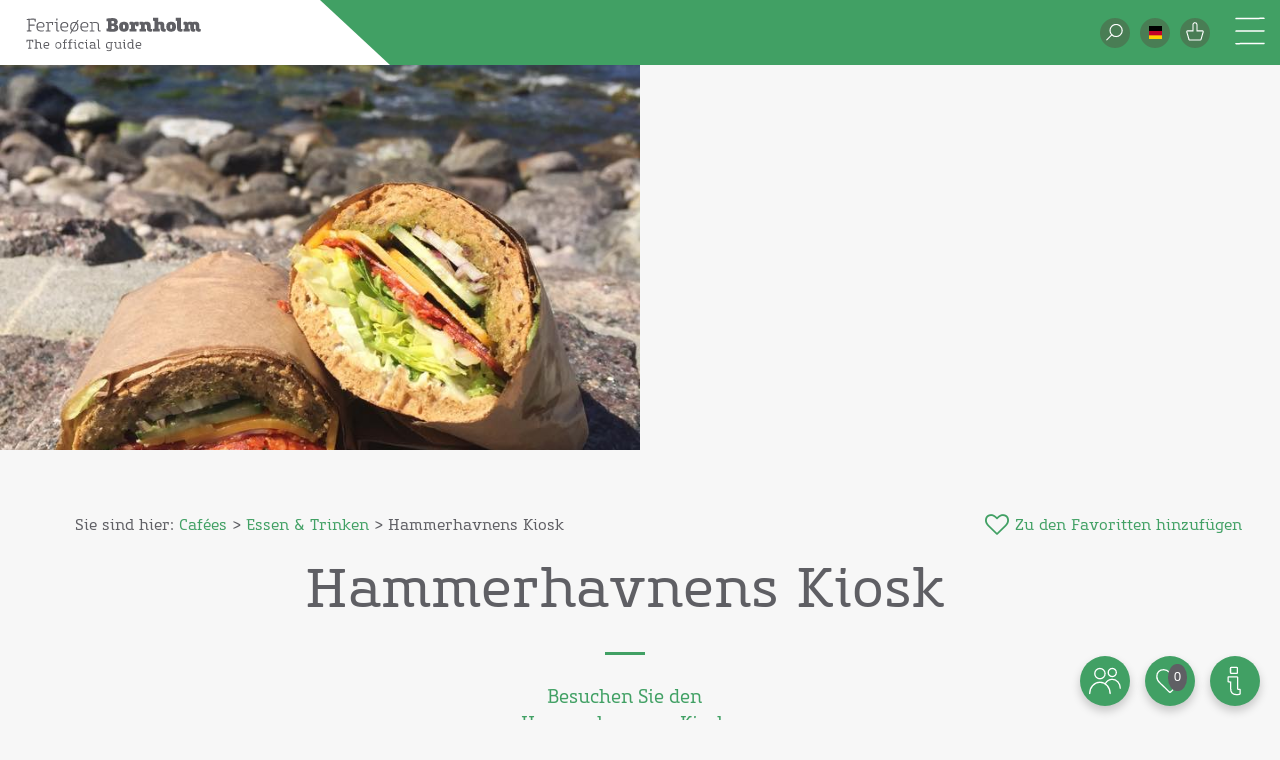

--- FILE ---
content_type: text/html; charset=UTF-8
request_url: https://bornholm.info/de/hammerhavnens-kiosk/
body_size: 22013
content:
<!DOCTYPE html>
<html lang="de-DE">
<head>
    <meta charset="UTF-8">
    <title>Hammerhavnens Kiosk - Destination Bornholm</title>
    <meta name="viewport" content="width=device-width, initial-scale=1">
    <link rel="shortcut icon" href="https://bornholm.info/wp-content/themes/html24-bornholm/favicon.ico" />
    <!-- This script makes the HTML5 tags readable for IE -->
    <!--[if lt IE 9]> <script src="https://bornholm.info/wp-content/themes/html24-bornholm/js/plugins/html5shiv/html5shiv-printshiv.js"></script> <![endif]-->
    <meta name='robots' content='index, follow, max-image-preview:large, max-snippet:-1, max-video-preview:-1' />
	<style>img:is([sizes="auto" i], [sizes^="auto," i]) { contain-intrinsic-size: 3000px 1500px }</style>
	<link rel="alternate" hreflang="da" href="https://bornholm.info/hammerhavnens-kiosk/" />
<link rel="alternate" hreflang="en" href="https://bornholm.info/en/hammerhavnens-kiosk/" />
<link rel="alternate" hreflang="de" href="https://bornholm.info/de/hammerhavnens-kiosk/" />
<link rel="alternate" hreflang="x-default" href="https://bornholm.info/hammerhavnens-kiosk/" />

	<!-- This site is optimized with the Yoast SEO plugin v26.7 - https://yoast.com/wordpress/plugins/seo/ -->
	<link rel="canonical" href="https://bornholm.info/de/hammerhavnens-kiosk/" />
	<meta property="og:locale" content="de_DE" />
	<meta property="og:type" content="article" />
	<meta property="og:title" content="Hammerhavnens Kiosk - Destination Bornholm" />
	<meta property="og:url" content="https://bornholm.info/de/hammerhavnens-kiosk/" />
	<meta property="og:site_name" content="Destination Bornholm" />
	<meta property="article:publisher" content="https://www.facebook.com/bornholminfo" />
	<meta property="article:modified_time" content="2022-01-04T09:32:06+00:00" />
	<meta property="og:image" content="https://bornholm.info/wp-content/media/2019/10/billede-hammershus-semko-balcerski-1800x800i.jpg" />
	<meta property="og:image:width" content="1800" />
	<meta property="og:image:height" content="800" />
	<meta property="og:image:type" content="image/jpeg" />
	<meta name="twitter:card" content="summary_large_image" />
	<script type="application/ld+json" class="yoast-schema-graph">{"@context":"https://schema.org","@graph":[{"@type":"WebPage","@id":"https://bornholm.info/de/hammerhavnens-kiosk/","url":"https://bornholm.info/de/hammerhavnens-kiosk/","name":"Hammerhavnens Kiosk - Destination Bornholm","isPartOf":{"@id":"https://bornholm.info/de/#website"},"datePublished":"2018-02-08T13:51:05+00:00","dateModified":"2022-01-04T09:32:06+00:00","breadcrumb":{"@id":"https://bornholm.info/de/hammerhavnens-kiosk/#breadcrumb"},"inLanguage":"de","potentialAction":[{"@type":"ReadAction","target":["https://bornholm.info/de/hammerhavnens-kiosk/"]}]},{"@type":"BreadcrumbList","@id":"https://bornholm.info/de/hammerhavnens-kiosk/#breadcrumb","itemListElement":[{"@type":"ListItem","position":1,"name":"Home","item":"https://bornholm.info/de/"},{"@type":"ListItem","position":2,"name":"Hammerhavnens Kiosk"}]},{"@type":"WebSite","@id":"https://bornholm.info/de/#website","url":"https://bornholm.info/de/","name":"Destination Bornholm","description":"The Official Travel Guide to Bornholm","potentialAction":[{"@type":"SearchAction","target":{"@type":"EntryPoint","urlTemplate":"https://bornholm.info/de/?s={search_term_string}"},"query-input":{"@type":"PropertyValueSpecification","valueRequired":true,"valueName":"search_term_string"}}],"inLanguage":"de"}]}</script>
	<!-- / Yoast SEO plugin. -->


<link rel='dns-prefetch' href='//www.googletagmanager.com' />
<link rel='dns-prefetch' href='//cdnjs.cloudflare.com' />
<link rel='dns-prefetch' href='//npmcdn.com' />
<link rel='dns-prefetch' href='//code.jquery.com' />
<link rel='dns-prefetch' href='//kit.fontawesome.com' />
<!-- bornholm.info is managing ads with Advanced Ads 2.0.16 – https://wpadvancedads.com/ --><script id="bornh-ready">
			window.advanced_ads_ready=function(e,a){a=a||"complete";var d=function(e){return"interactive"===a?"loading"!==e:"complete"===e};d(document.readyState)?e():document.addEventListener("readystatechange",(function(a){d(a.target.readyState)&&e()}),{once:"interactive"===a})},window.advanced_ads_ready_queue=window.advanced_ads_ready_queue||[];		</script>
		<link rel='stylesheet' id='wp-block-library-css' href='https://bornholm.info/wp-includes/css/dist/block-library/style.min.css?ver=273e4633d1d69dcc4c2327ad68a0bd14' type='text/css' media='all' />
<style id='classic-theme-styles-inline-css' type='text/css'>
/*! This file is auto-generated */
.wp-block-button__link{color:#fff;background-color:#32373c;border-radius:9999px;box-shadow:none;text-decoration:none;padding:calc(.667em + 2px) calc(1.333em + 2px);font-size:1.125em}.wp-block-file__button{background:#32373c;color:#fff;text-decoration:none}
</style>
<style id='global-styles-inline-css' type='text/css'>
:root{--wp--preset--aspect-ratio--square: 1;--wp--preset--aspect-ratio--4-3: 4/3;--wp--preset--aspect-ratio--3-4: 3/4;--wp--preset--aspect-ratio--3-2: 3/2;--wp--preset--aspect-ratio--2-3: 2/3;--wp--preset--aspect-ratio--16-9: 16/9;--wp--preset--aspect-ratio--9-16: 9/16;--wp--preset--color--black: #000000;--wp--preset--color--cyan-bluish-gray: #abb8c3;--wp--preset--color--white: #ffffff;--wp--preset--color--pale-pink: #f78da7;--wp--preset--color--vivid-red: #cf2e2e;--wp--preset--color--luminous-vivid-orange: #ff6900;--wp--preset--color--luminous-vivid-amber: #fcb900;--wp--preset--color--light-green-cyan: #7bdcb5;--wp--preset--color--vivid-green-cyan: #00d084;--wp--preset--color--pale-cyan-blue: #8ed1fc;--wp--preset--color--vivid-cyan-blue: #0693e3;--wp--preset--color--vivid-purple: #9b51e0;--wp--preset--gradient--vivid-cyan-blue-to-vivid-purple: linear-gradient(135deg,rgba(6,147,227,1) 0%,rgb(155,81,224) 100%);--wp--preset--gradient--light-green-cyan-to-vivid-green-cyan: linear-gradient(135deg,rgb(122,220,180) 0%,rgb(0,208,130) 100%);--wp--preset--gradient--luminous-vivid-amber-to-luminous-vivid-orange: linear-gradient(135deg,rgba(252,185,0,1) 0%,rgba(255,105,0,1) 100%);--wp--preset--gradient--luminous-vivid-orange-to-vivid-red: linear-gradient(135deg,rgba(255,105,0,1) 0%,rgb(207,46,46) 100%);--wp--preset--gradient--very-light-gray-to-cyan-bluish-gray: linear-gradient(135deg,rgb(238,238,238) 0%,rgb(169,184,195) 100%);--wp--preset--gradient--cool-to-warm-spectrum: linear-gradient(135deg,rgb(74,234,220) 0%,rgb(151,120,209) 20%,rgb(207,42,186) 40%,rgb(238,44,130) 60%,rgb(251,105,98) 80%,rgb(254,248,76) 100%);--wp--preset--gradient--blush-light-purple: linear-gradient(135deg,rgb(255,206,236) 0%,rgb(152,150,240) 100%);--wp--preset--gradient--blush-bordeaux: linear-gradient(135deg,rgb(254,205,165) 0%,rgb(254,45,45) 50%,rgb(107,0,62) 100%);--wp--preset--gradient--luminous-dusk: linear-gradient(135deg,rgb(255,203,112) 0%,rgb(199,81,192) 50%,rgb(65,88,208) 100%);--wp--preset--gradient--pale-ocean: linear-gradient(135deg,rgb(255,245,203) 0%,rgb(182,227,212) 50%,rgb(51,167,181) 100%);--wp--preset--gradient--electric-grass: linear-gradient(135deg,rgb(202,248,128) 0%,rgb(113,206,126) 100%);--wp--preset--gradient--midnight: linear-gradient(135deg,rgb(2,3,129) 0%,rgb(40,116,252) 100%);--wp--preset--font-size--small: 13px;--wp--preset--font-size--medium: 20px;--wp--preset--font-size--large: 36px;--wp--preset--font-size--x-large: 42px;--wp--preset--spacing--20: 0.44rem;--wp--preset--spacing--30: 0.67rem;--wp--preset--spacing--40: 1rem;--wp--preset--spacing--50: 1.5rem;--wp--preset--spacing--60: 2.25rem;--wp--preset--spacing--70: 3.38rem;--wp--preset--spacing--80: 5.06rem;--wp--preset--shadow--natural: 6px 6px 9px rgba(0, 0, 0, 0.2);--wp--preset--shadow--deep: 12px 12px 50px rgba(0, 0, 0, 0.4);--wp--preset--shadow--sharp: 6px 6px 0px rgba(0, 0, 0, 0.2);--wp--preset--shadow--outlined: 6px 6px 0px -3px rgba(255, 255, 255, 1), 6px 6px rgba(0, 0, 0, 1);--wp--preset--shadow--crisp: 6px 6px 0px rgba(0, 0, 0, 1);}:where(.is-layout-flex){gap: 0.5em;}:where(.is-layout-grid){gap: 0.5em;}body .is-layout-flex{display: flex;}.is-layout-flex{flex-wrap: wrap;align-items: center;}.is-layout-flex > :is(*, div){margin: 0;}body .is-layout-grid{display: grid;}.is-layout-grid > :is(*, div){margin: 0;}:where(.wp-block-columns.is-layout-flex){gap: 2em;}:where(.wp-block-columns.is-layout-grid){gap: 2em;}:where(.wp-block-post-template.is-layout-flex){gap: 1.25em;}:where(.wp-block-post-template.is-layout-grid){gap: 1.25em;}.has-black-color{color: var(--wp--preset--color--black) !important;}.has-cyan-bluish-gray-color{color: var(--wp--preset--color--cyan-bluish-gray) !important;}.has-white-color{color: var(--wp--preset--color--white) !important;}.has-pale-pink-color{color: var(--wp--preset--color--pale-pink) !important;}.has-vivid-red-color{color: var(--wp--preset--color--vivid-red) !important;}.has-luminous-vivid-orange-color{color: var(--wp--preset--color--luminous-vivid-orange) !important;}.has-luminous-vivid-amber-color{color: var(--wp--preset--color--luminous-vivid-amber) !important;}.has-light-green-cyan-color{color: var(--wp--preset--color--light-green-cyan) !important;}.has-vivid-green-cyan-color{color: var(--wp--preset--color--vivid-green-cyan) !important;}.has-pale-cyan-blue-color{color: var(--wp--preset--color--pale-cyan-blue) !important;}.has-vivid-cyan-blue-color{color: var(--wp--preset--color--vivid-cyan-blue) !important;}.has-vivid-purple-color{color: var(--wp--preset--color--vivid-purple) !important;}.has-black-background-color{background-color: var(--wp--preset--color--black) !important;}.has-cyan-bluish-gray-background-color{background-color: var(--wp--preset--color--cyan-bluish-gray) !important;}.has-white-background-color{background-color: var(--wp--preset--color--white) !important;}.has-pale-pink-background-color{background-color: var(--wp--preset--color--pale-pink) !important;}.has-vivid-red-background-color{background-color: var(--wp--preset--color--vivid-red) !important;}.has-luminous-vivid-orange-background-color{background-color: var(--wp--preset--color--luminous-vivid-orange) !important;}.has-luminous-vivid-amber-background-color{background-color: var(--wp--preset--color--luminous-vivid-amber) !important;}.has-light-green-cyan-background-color{background-color: var(--wp--preset--color--light-green-cyan) !important;}.has-vivid-green-cyan-background-color{background-color: var(--wp--preset--color--vivid-green-cyan) !important;}.has-pale-cyan-blue-background-color{background-color: var(--wp--preset--color--pale-cyan-blue) !important;}.has-vivid-cyan-blue-background-color{background-color: var(--wp--preset--color--vivid-cyan-blue) !important;}.has-vivid-purple-background-color{background-color: var(--wp--preset--color--vivid-purple) !important;}.has-black-border-color{border-color: var(--wp--preset--color--black) !important;}.has-cyan-bluish-gray-border-color{border-color: var(--wp--preset--color--cyan-bluish-gray) !important;}.has-white-border-color{border-color: var(--wp--preset--color--white) !important;}.has-pale-pink-border-color{border-color: var(--wp--preset--color--pale-pink) !important;}.has-vivid-red-border-color{border-color: var(--wp--preset--color--vivid-red) !important;}.has-luminous-vivid-orange-border-color{border-color: var(--wp--preset--color--luminous-vivid-orange) !important;}.has-luminous-vivid-amber-border-color{border-color: var(--wp--preset--color--luminous-vivid-amber) !important;}.has-light-green-cyan-border-color{border-color: var(--wp--preset--color--light-green-cyan) !important;}.has-vivid-green-cyan-border-color{border-color: var(--wp--preset--color--vivid-green-cyan) !important;}.has-pale-cyan-blue-border-color{border-color: var(--wp--preset--color--pale-cyan-blue) !important;}.has-vivid-cyan-blue-border-color{border-color: var(--wp--preset--color--vivid-cyan-blue) !important;}.has-vivid-purple-border-color{border-color: var(--wp--preset--color--vivid-purple) !important;}.has-vivid-cyan-blue-to-vivid-purple-gradient-background{background: var(--wp--preset--gradient--vivid-cyan-blue-to-vivid-purple) !important;}.has-light-green-cyan-to-vivid-green-cyan-gradient-background{background: var(--wp--preset--gradient--light-green-cyan-to-vivid-green-cyan) !important;}.has-luminous-vivid-amber-to-luminous-vivid-orange-gradient-background{background: var(--wp--preset--gradient--luminous-vivid-amber-to-luminous-vivid-orange) !important;}.has-luminous-vivid-orange-to-vivid-red-gradient-background{background: var(--wp--preset--gradient--luminous-vivid-orange-to-vivid-red) !important;}.has-very-light-gray-to-cyan-bluish-gray-gradient-background{background: var(--wp--preset--gradient--very-light-gray-to-cyan-bluish-gray) !important;}.has-cool-to-warm-spectrum-gradient-background{background: var(--wp--preset--gradient--cool-to-warm-spectrum) !important;}.has-blush-light-purple-gradient-background{background: var(--wp--preset--gradient--blush-light-purple) !important;}.has-blush-bordeaux-gradient-background{background: var(--wp--preset--gradient--blush-bordeaux) !important;}.has-luminous-dusk-gradient-background{background: var(--wp--preset--gradient--luminous-dusk) !important;}.has-pale-ocean-gradient-background{background: var(--wp--preset--gradient--pale-ocean) !important;}.has-electric-grass-gradient-background{background: var(--wp--preset--gradient--electric-grass) !important;}.has-midnight-gradient-background{background: var(--wp--preset--gradient--midnight) !important;}.has-small-font-size{font-size: var(--wp--preset--font-size--small) !important;}.has-medium-font-size{font-size: var(--wp--preset--font-size--medium) !important;}.has-large-font-size{font-size: var(--wp--preset--font-size--large) !important;}.has-x-large-font-size{font-size: var(--wp--preset--font-size--x-large) !important;}
:where(.wp-block-post-template.is-layout-flex){gap: 1.25em;}:where(.wp-block-post-template.is-layout-grid){gap: 1.25em;}
:where(.wp-block-columns.is-layout-flex){gap: 2em;}:where(.wp-block-columns.is-layout-grid){gap: 2em;}
:root :where(.wp-block-pullquote){font-size: 1.5em;line-height: 1.6;}
</style>
<link rel='stylesheet' id='woocommerce-layout-css' href='https://bornholm.info/wp-content/plugins/woocommerce/assets/css/woocommerce-layout.css?ver=10.4.3' type='text/css' media='all' />
<link rel='stylesheet' id='woocommerce-smallscreen-css' href='https://bornholm.info/wp-content/plugins/woocommerce/assets/css/woocommerce-smallscreen.css?ver=10.4.3' type='text/css' media='only screen and (max-width: 768px)' />
<link rel='stylesheet' id='woocommerce-general-css' href='https://bornholm.info/wp-content/plugins/woocommerce/assets/css/woocommerce.css?ver=10.4.3' type='text/css' media='all' />
<style id='woocommerce-inline-inline-css' type='text/css'>
.woocommerce form .form-row .required { visibility: visible; }
</style>
<link rel='stylesheet' id='wpml-legacy-dropdown-0-css' href='https://bornholm.info/wp-content/plugins/sitepress-multilingual-cms/templates/language-switchers/legacy-dropdown/style.min.css?ver=1' type='text/css' media='all' />
<link rel='stylesheet' id='wpml-legacy-horizontal-list-0-css' href='https://bornholm.info/wp-content/plugins/sitepress-multilingual-cms/templates/language-switchers/legacy-list-horizontal/style.min.css?ver=1' type='text/css' media='all' />
<style id='wpml-legacy-horizontal-list-0-inline-css' type='text/css'>
.wpml-ls-statics-footer a, .wpml-ls-statics-footer .wpml-ls-sub-menu a, .wpml-ls-statics-footer .wpml-ls-sub-menu a:link, .wpml-ls-statics-footer li:not(.wpml-ls-current-language) .wpml-ls-link, .wpml-ls-statics-footer li:not(.wpml-ls-current-language) .wpml-ls-link:link {color:#444444;background-color:#ffffff;}.wpml-ls-statics-footer .wpml-ls-sub-menu a:hover,.wpml-ls-statics-footer .wpml-ls-sub-menu a:focus, .wpml-ls-statics-footer .wpml-ls-sub-menu a:link:hover, .wpml-ls-statics-footer .wpml-ls-sub-menu a:link:focus {color:#000000;background-color:#eeeeee;}.wpml-ls-statics-footer .wpml-ls-current-language > a {color:#444444;background-color:#ffffff;}.wpml-ls-statics-footer .wpml-ls-current-language:hover>a, .wpml-ls-statics-footer .wpml-ls-current-language>a:focus {color:#000000;background-color:#eeeeee;}
</style>
<link rel='stylesheet' id='plugins-css-css' href='https://bornholm.info/wp-content/themes/html24-bornholm/js/plugins/plugins.css?ver=273e4633d1d69dcc4c2327ad68a0bd14' type='text/css' media='all' />
<link rel='stylesheet' id='bootstrap-css-css' href='https://bornholm.info/wp-content/themes/html24-bornholm/css/plugins/bootstrap.min.css?ver=273e4633d1d69dcc4c2327ad68a0bd14' type='text/css' media='all' />
<link rel='stylesheet' id='font-awesome-css' href='https://bornholm.info/wp-content/themes/html24-bornholm/css/plugins/font-awesome.min.css?ver=273e4633d1d69dcc4c2327ad68a0bd14' type='text/css' media='all' />
<link rel='stylesheet' id='jquery-ui-css' href='https://bornholm.info/wp-content/themes/html24-bornholm/css/plugins/jquery-ui.min.css?ver=273e4633d1d69dcc4c2327ad68a0bd14' type='text/css' media='all' />
<link rel='stylesheet' id='frontend-css-css' href='https://bornholm.info/wp-content/themes/html24-bornholm/css/frontend.css?ver=1759847448' type='text/css' media='all' />
<link rel='stylesheet' id='tiny-slider-css' href='https://bornholm.info/wp-content/themes/html24-bornholm/css/plugins/tiny-slider.css?ver=273e4633d1d69dcc4c2327ad68a0bd14' type='text/css' media='all' />
<script type="text/javascript" id="woocommerce-google-analytics-integration-gtag-js-after">
/* <![CDATA[ */
/* Google Analytics for WooCommerce (gtag.js) */
					window.dataLayer = window.dataLayer || [];
					function gtag(){dataLayer.push(arguments);}
					// Set up default consent state.
					for ( const mode of [{"analytics_storage":"denied","ad_storage":"denied","ad_user_data":"denied","ad_personalization":"denied","region":["AT","BE","BG","HR","CY","CZ","DK","EE","FI","FR","DE","GR","HU","IS","IE","IT","LV","LI","LT","LU","MT","NL","NO","PL","PT","RO","SK","SI","ES","SE","GB","CH"]}] || [] ) {
						gtag( "consent", "default", { "wait_for_update": 500, ...mode } );
					}
					gtag("js", new Date());
					gtag("set", "developer_id.dOGY3NW", true);
					gtag("config", "UA-2835741-1", {"track_404":true,"allow_google_signals":true,"logged_in":false,"linker":{"domains":[],"allow_incoming":false},"custom_map":{"dimension1":"logged_in"}});
/* ]]> */
</script>
<script type="text/javascript" src="https://bornholm.info/wp-includes/js/jquery/jquery.min.js?ver=3.7.1" id="jquery-core-js"></script>
<script type="text/javascript" src="https://bornholm.info/wp-includes/js/jquery/jquery-migrate.min.js?ver=3.4.1" id="jquery-migrate-js"></script>
<script type="text/javascript" src="https://bornholm.info/wp-content/plugins/woocommerce/assets/js/jquery-blockui/jquery.blockUI.min.js?ver=2.7.0-wc.10.4.3" id="wc-jquery-blockui-js" defer="defer" data-wp-strategy="defer"></script>
<script type="text/javascript" id="wc-add-to-cart-js-extra">
/* <![CDATA[ */
var wc_add_to_cart_params = {"ajax_url":"\/wp-admin\/admin-ajax.php","wc_ajax_url":"\/de\/?wc-ajax=%%endpoint%%","i18n_view_cart":"Warenkorb anzeigen","cart_url":"https:\/\/bornholm.info\/webshop\/cart\/","is_cart":"","cart_redirect_after_add":"no"};
/* ]]> */
</script>
<script type="text/javascript" src="https://bornholm.info/wp-content/plugins/woocommerce/assets/js/frontend/add-to-cart.min.js?ver=10.4.3" id="wc-add-to-cart-js" defer="defer" data-wp-strategy="defer"></script>
<script type="text/javascript" src="https://bornholm.info/wp-content/plugins/woocommerce/assets/js/js-cookie/js.cookie.min.js?ver=2.1.4-wc.10.4.3" id="wc-js-cookie-js" defer="defer" data-wp-strategy="defer"></script>
<script type="text/javascript" id="woocommerce-js-extra">
/* <![CDATA[ */
var woocommerce_params = {"ajax_url":"\/wp-admin\/admin-ajax.php","wc_ajax_url":"\/de\/?wc-ajax=%%endpoint%%","i18n_password_show":"Passwort anzeigen","i18n_password_hide":"Passwort ausblenden"};
/* ]]> */
</script>
<script type="text/javascript" src="https://bornholm.info/wp-content/plugins/woocommerce/assets/js/frontend/woocommerce.min.js?ver=10.4.3" id="woocommerce-js" defer="defer" data-wp-strategy="defer"></script>
<script type="text/javascript" src="https://bornholm.info/wp-content/plugins/sitepress-multilingual-cms/templates/language-switchers/legacy-dropdown/script.min.js?ver=1" id="wpml-legacy-dropdown-0-js"></script>
<script type="text/javascript" src="https://cdnjs.cloudflare.com/ajax/libs/tiny-slider/2.9.2/min/tiny-slider.js?ver=273e4633d1d69dcc4c2327ad68a0bd14" id="tiny-slider-js"></script>
<script type="text/javascript" id="advanced-ads-advanced-js-js-extra">
/* <![CDATA[ */
var advads_options = {"blog_id":"1","privacy":{"enabled":false,"state":"not_needed"}};
/* ]]> */
</script>
<script type="text/javascript" src="https://bornholm.info/wp-content/media/716/45/public/assets/js/835.js?ver=2.0.16" id="advanced-ads-advanced-js-js"></script>
<link rel="https://api.w.org/" href="https://bornholm.info/de/wp-json/" /><link rel="EditURI" type="application/rsd+xml" title="RSD" href="https://bornholm.info/xmlrpc.php?rsd" />
<link rel='shortlink' href='https://bornholm.info/de/?p=17186' />
<link rel="alternate" title="oEmbed (JSON)" type="application/json+oembed" href="https://bornholm.info/de/wp-json/oembed/1.0/embed?url=https%3A%2F%2Fbornholm.info%2Fde%2Fhammerhavnens-kiosk%2F" />
<link rel="alternate" title="oEmbed (XML)" type="text/xml+oembed" href="https://bornholm.info/de/wp-json/oembed/1.0/embed?url=https%3A%2F%2Fbornholm.info%2Fde%2Fhammerhavnens-kiosk%2F&#038;format=xml" />
<meta name="generator" content="WPML ver:4.7.6 stt:12,1,3;" />

		<!-- Google Tag Manager -->
		<script>!function(){"use strict";function l(e){for(var t=e,r=0,n=document.cookie.split(";");r<n.length;r++){var o=n[r].split("=");if(o[0].trim()===t)return o[1]}}function s(e){return localStorage.getItem(e)}function u(e){return window[e]}function A(e,t){e=document.querySelector(e);return t?null==e?void 0:e.getAttribute(t):null==e?void 0:e.textContent}var e=window,t=document,r="script",n="dataLayer",o="https://ss.bornholm.info",a="",i="by8vwpsfbub",c="aTfbJn5W=aWQ9R1RNLU5GNzhIR00%3D&amp;type=a7c09a03",g="cookie",v="_sbp",E="",d=!1;try{var d=!!g&&(m=navigator.userAgent,!!(m=new RegExp("Version/([0-9._]+)(.*Mobile)?.*Safari.*").exec(m)))&&16.4<=parseFloat(m[1]),f="stapeUserId"===g,I=d&&!f?function(e,t,r){void 0===t&&(t="");var n={cookie:l,localStorage:s,jsVariable:u,cssSelector:A},t=Array.isArray(t)?t:[t];if(e&&n[e])for(var o=n[e],a=0,i=t;a<i.length;a++){var c=i[a],c=r?o(c,r):o(c);if(c)return c}else console.warn("invalid uid source",e)}(g,v,E):void 0;d=d&&(!!I||f)}catch(e){console.error(e)}var m=e,g=(m[n]=m[n]||[],m[n].push({"gtm.start":(new Date).getTime(),event:"gtm.js"}),t.getElementsByTagName(r)[0]),v=I?"&bi="+encodeURIComponent(I):"",E=t.createElement(r),f=(d&&(i=8<i.length?i.replace(/([a-z]{8}$)/,"kp$1"):"kp"+i),!d&&a?a:o);E.async=!0,E.src=f+"/"+i+".js?"+c+v,null!=(e=g.parentNode)&&e.insertBefore(E,g)}();</script>
		<!-- End Google Tag Manager -->
		    <script id="CookieConsent" src="https://policy.app.cookieinformation.com/uc.js" data-culture="de" type="text/javascript"></script>
    <meta name="keywords" content="attraktioner, bornholm, bornholm.info, bornholms byder, børn, børnebiblioteket, børneloppemarket, børneteater, dansk, destination destination, erhverv, events, favoritter, hammershus, havet, hvile, hvor hyggelig, hyggelige, info@bornholm.info, loppemarked, lystfiskeri, oplev, opleve, oplevelser outdoor, overnatning, overnatningssteder, parferie, presse, rønne, seværdigheder, shopping, transport, turistinformation, turistinformationer, udpluk, udsigt, udvalg, verdensteater, vinter, vinteraktiviteter, vinterattraktioner, vinteren, vinterevents, webshop øen">

<!-- Google Tag Manager -->
<script>(function(w,d,s,l,i){w[l]=w[l]||[];w[l].push({'gtm.start':
new Date().getTime(),event:'gtm.js'});var f=d.getElementsByTagName(s)[0],
j=d.createElement(s),dl=l!='dataLayer'?'&l='+l:'';j.async=true;j.src=
'https://www.googletagmanager.com/gtm.js?id='+i+dl;f.parentNode.insertBefore(j,f);
})(window,document,'script','dataLayer','GTM-NF78HGM');</script>
<!-- End Google Tag Manager -->

<script src="https://api.outboundhq.com/widgets/assistants/rFpImiZiC6ek.js" async=""></script><!-- Google Tag Manager (noscript) -->
<noscript><iframe src="https://www.googletagmanager.com/ns.html?id=GTM-NF78HGM"
height="0" width="0" style="display:none;visibility:hidden"></iframe></noscript>
<!-- End Google Tag Manager (noscript) -->
            <style>
                @media only screen and (min-width: 1025px) {
                    .bornholm_frontpage_main_div #frontpage-menu + * {
                        margin-top: 170px;
                    }
                }
                @media only screen and (max-width: 1024px) {
                    .bornholm_frontpage_main_div #frontpage-menu + * {
                        margin-top: 65px !important;
                    }
                }
            </style>
        	<noscript><style>.woocommerce-product-gallery{ opacity: 1 !important; }</style></noscript>
			<script type="text/javascript">
			var advadsCfpQueue = [];
			var advadsCfpAd = function( adID ) {
				if ( 'undefined' === typeof advadsProCfp ) {
					advadsCfpQueue.push( adID )
				} else {
					advadsProCfp.addElement( adID )
				}
			}
		</script>
				<script type="text/javascript">
			if ( typeof advadsGATracking === 'undefined' ) {
				window.advadsGATracking = {
					delayedAds: {},
					deferedAds: {}
				};
			}
		</script>
		</head>
<body data-spy="scroll" data-target=".navbar-fixed-top" data-id="17186" >


<!--START MENU OVERLAY-->
<div class="standard_menu_overlay deskt  mobile-menu hidden ggggggg" id="standard_menu_overlay">
    <div class="overlay overlay-menu hidden"></div>
    <div class="mobile_open_menu_language hidden">
        <a id="lang-english-a" href="https://bornholm.info/en/hammerhavnens-kiosk/">
                <span class="icon_span_text_indropdown current_language">English</span>
                                <div class="language_svg_icon en"></div> 

             </a>
<a id="lang-deutsch-a" href="https://bornholm.info/de/hammerhavnens-kiosk/">
                <span class="icon_span_text_indropdown current_language">Deutsch</span>
                                <div class="language_svg_icon de"></div> 

             </a>
<a id="lang-dansk-a" href="https://bornholm.info/hammerhavnens-kiosk/">
                <span class="icon_span_text_indropdown current_language">Dansk</span>
                                <div class="language_svg_icon da"></div> 

             </a>
    </div>
    <div class="search_wrapper_input_mobile hidden clearfix">
        <div id="input_field_wrapper" class="input_field_wrapper clearfix">
            <form id="search-input-form" action="/de/search" method="get" class="clearfix">
                                <input id="search-input-field" type="search" name="search_input" class="search-mobile search_input_field_desktop_navigation"
                       placeholder="Suchen Sie nach Veranstaltungen, Sehenswürdigkeiten uvm. "
                       onfocus="this.placeholder = ''" value="" autocomplete="off">
                <input id="loading-message" type="hidden"  value="
                    Suche relevante Ergebnisse">
                <div id="standard-menu-options-div" class="options-search">
                    <ul>
                        <div class="inner-list">
                            <li class="single_option">
                                <a class="clearfix suggest-option-1">

                                </a>
                            </li>
                            <li class="single_option">
                                <a class="clearfix suggest-option-2">

                                </a>
                            </li>
                            <li class="single_option">
                                <a class="clearfix suggest-option-3">

                                </a>
                            </li>
                            <li class="single_option">
                                <a class="clearfix suggest-option-4">

                                </a>
                            </li>
                            <li class="single_option view_all">
                                <a href="/de/search" class="clearfix">
                                                        <span class="view_all_text">
                    Alle Suchergebnisse anzeigen</span>
                                </a>
                            </li>
                        </div>
                    </ul>
                </div>

            </form>
            <span id="search_icon_span_mobile" class="search_svg"></span>
        </div>
    </div>




    <!--  start  Language =  Search  =  Websop icon-->
    <div class="mobile_menu_icons mobile-menu">
        <!--            the language menu-->
        <div class="lang_wrapper dropdown lang_wrapper-mobile">
             <a href="https://bornholm.info/de/hammerhavnens-kiosk/" class="change_language_link dropdown-toggle icon" data-toggle="dropdown" role="button" aria-haspopup="true" aria-expanded="false"><div  class="language_icon_div  de"></div></a>        </div>

        <div class="standar_search_wrapper standard_search_wrapper_mobile">
            <div class="search_wrapper_round search_wrapper_round_mobile">
                <div class="webshop_icon"></div>
            </div>

            <div class="search_wrapper_input">

            </div>
        </div>

        <!--            the webshop link-->
        <div class="cart_wrapper">
            <a href="https://bornholm.info/de/webshop/" class="webshop_link icon" target="_blank">
                <div class="webshop_icon "></div>
            </a>
        </div>
    </div>
    <!--  end  Language =  Search  =  Websop icon-->

    <!--    strat link to events pages -->
    <div class="overlay_wrapper">
        <div class="overlay_menu_item">
            <a href="/de/search?category=events" class="white_menu_item hover_up event-main-a text-center">
                <span>Was ist los</span></a>
        </div>
        <div class="overlay_menu_item ">
            <a href="/de/search?category=attractions"
               class="white_menu_item hover_up attractions-main-a text-center">
                <span>Attraktionen</span></a>
        </div>
        <div class="overlay_menu_item text_center">
            <a href="/de/search?category=foodAndDrinks"
               class="white_menu_item hover_up eat-main-a text-center">
                <span>Essen und Trinken</span></a>
        </div>
        <div class="overlay_menu_item text_center">
            <a href="/de/search?category=shopping"
               class="white_menu_item hover_up shop-main-a text-center">
                <span>Shopping</span></a>
        </div>
        <div class="overlay_menu_item text_center">
            <a href="/de/search?category=accommodation"
               class="white_menu_item hover_up sleep-main-a text-center">
                <span>Unterkünfte</span></a>
        </div>
        <div class="overlay_menu_item text_center">
            <a href="/de/search?category=transport"
               class="white_menu_item hover_up transport-main-a text-center">
                <span>Transport</span></a>
        </div>
    </div>
    <!--    end link to events pages -->

    <!--    start small links bottom of overlay-->
    <div class="small_menu_items">
        <div class="menu-top-danish-container"><ul id="menu-top-danish" class="menu"><li id="menu-item-14728" class="menu-item menu-item-type-custom menu-item-object-custom menu-item-14728"><a href="https://bornholm.info/erhverv">Erhverv</a></li>
<li id="menu-item-2223088" class="menu-item menu-item-type-custom menu-item-object-custom menu-item-2223088"><a href="https://bornholm.info/moeder-og-konferencer/">Møder og konferencer</a></li>
<li id="menu-item-14776" class="menu-item menu-item-type-custom menu-item-object-custom menu-item-14776"><a href="https://bornholm.info/erhverv/presse/">Presse</a></li>
<li id="menu-item-1976928" class="menu-item menu-item-type-custom menu-item-object-custom menu-item-1976928"><a href="https://bornholm.info/lejrskole">Lejrskole</a></li>
</ul></div>    </div>
    <!--    end small links bottom of overlay-->
</div>
<!--END MENU OVERLAY -->
<!--BORNHOLM STANDARD MENU START-->
<nav id="standard-menu" class="tablet-menu navbar navbar-fixed-top" data-language="de">
    <div class="top_main_green_menu">

        <div class="topMenu_RightLinksDiv scroll_menu">
            <div class="standar_search_wrapper">
                <!--            the webshop link-->
                <div class="search_wrapper_round_standard search_wrapper_round">
                    <div class="webshop_icon"></div>
                </div>

                <div class="search_wrapper_input hidden clearfix">
                    <div id="input_field_wrapper" class="input_field_wrapper clearfix">
                        <form id="search-input-form" action="/de/search" method="get" class="clearfix">
                                                        <input id="search-input-field" type="search" name="search_input" class="search_input_field search_input_field_desktop_navigation" placeholder="Suchen Sie nach Veranstaltungen, Sehenswürdigkeiten uvm. " onfocus="this.placeholder = ''"
                                   value="" autocomplete="off">
                            <input id="loading-message" type="hidden" value="Suche relevante Ergebnisse">
                            <div id="standard-menu-options-div" class="options-search">
                                <ul>
                                    <div class="inner-list">
                                        <li class="single_option">
                                            <a class="clearfix suggest-option-1">

                                            </a>
                                        </li>
                                        <li class="single_option">
                                            <a class="clearfix suggest-option-2">

                                            </a>
                                        </li>
                                        <li class="single_option">
                                            <a class="clearfix suggest-option-3">

                                            </a>
                                        </li>
                                        <li class="single_option">
                                            <a class="clearfix suggest-option-4">

                                            </a>
                                        </li>
                                        <li class="single_option view_all">
                                            <a href="/de/search" class="clearfix">
                                                        <span class="view_all_text">
                    Alle Suchergebnisse anzeigen</span>
                                            </a>
                                        </li>
                                    </div>
                                </ul>
                            </div>

                        </form>
                        <span id="search_icon_span" class="search_svg"></span>
                    </div>
                </div>
            </div>

            <!--            the language menu-->
            <div class="lang_wrapper dropdown lang_wrapper-desktop">
                 <a href="https://bornholm.info/de/hammerhavnens-kiosk/" class="change_language_link dropdown-toggle" data-toggle="dropdown" role="button" aria-haspopup="true" aria-expanded="false"><div class="language_icon_div de"></div></a><ul id="language_dropdown_ul" class="dropdown-menu"><li><a id="lang-english-a" href="https://bornholm.info/en/hammerhavnens-kiosk/"><span class="icon_span_text_indropdown current_language">English</span><div class="language_svg_icon en"></div></a></li>
<li><a id="lang-dansk-a" href="https://bornholm.info/hammerhavnens-kiosk/"><span class="icon_span_text_indropdown current_language">Dansk</span><div class="language_svg_icon da"></div></a></li>
</ul>            </div>



            <!--            the webshop link-->
            <div class="cart_wrapper">
                <a href="https://bornholm.info/de/webshop/" class="webshop_link" target="_blank">
                    <div class="webshop_icon"></div>
                </a>
            </div>

            <div class="menu_wrapper" id="standard-menu-open-overlay">
                <div class="burger_menu_icon" id="standard_burger_menu_icon"></div>
                <div class="close_menu_icon hidden" id="standard_close_menu_icon"></div>
            </div>
        </div>

    </div>

    <div class="links_wrapper" style="display: none;">
        
        <div id="tablet-collapsed-menu-wrapper" class="collapse" aria-expanded="false">
            <div id="links-wrapper">
                <a class="tablet-disable-link" href="/de/search?category=events" data-category="events"
                   data-trid="1609">
                    <div class="events_svg link_click"></div>
                </a>
                <div class="event-hover menu_hover_div">Was ist los</div>
                <a class="tablet-disable-link" href="/de/search?category=attractions"
                   data-category="attraktioner" data-trid="636">
                    <div class="attraktioner_svg link_click"></div>
                </a>
                <div class="attraktioner-hover menu_hover_div">Attraktionen</div>
                <a class="tablet-disable-link" href="/de/search?category=foodAndDrinks"
                   data-category="madogdrikke" data-trid="637">
                    <div class="eat_svg link_click"></div>
                </a>
                <div class="eat-hover menu_hover_div">Essen und Trinken</div>
                <a class="tablet-disable-link" href="/de/search?category=shopping" data-category="shopping"
                   data-trid="638">
                    <div class="shop_svg link_click"></div>
                </a>
                <div class="shop-hover menu_hover_div">Shopping</div>
                <a class="tablet-disable-link" href="/de/search?category=accommodation"
                   data-category="overnatning" data-trid="639">
                    <div class="sleep_svg link_click"></div>
                </a>
                <div class="sleep-hover menu_hover_div">Unterkünfte</div>
                <a class="tablet-disable-link" href="/de/search?category=transport"
                   data-category="transport" data-trid="640">
                    <div class="transport_svg link_click"></div>
                </a>
                <div class="transport-hover menu_hover_div">Transport</div>
                <div class="circle_buttons_wrapper">
                    <a target="_blank" href="https://bornholm.info/webshop" class="bornholm_cart_div">
                        <div class="standard_menu_cart_icon"></div>
                    </a>

                    <button id="standard-menu-language-button" class="dropdown-toggle bornholm_language_div" data-toggle="collapse" data-target="#tablet_language_dropdown_ul" role="button" aria-haspopup="true" aria-expanded="false">
                                    <div class="language_icon_div standard de"></div>
                                    </button><div class="menu-top-danish-container"><ul id="bornholm-more-ul" class="dropdown-menu bornholm_more_ul standard_top_menu"><li class="menu-item menu-item-type-custom menu-item-object-custom menu-item-14728"><a href="https://bornholm.info/erhverv">Erhverv</a></li>
<li class="menu-item menu-item-type-custom menu-item-object-custom menu-item-2223088"><a href="https://bornholm.info/moeder-og-konferencer/">Møder og konferencer</a></li>
<li class="menu-item menu-item-type-custom menu-item-object-custom menu-item-14776"><a href="https://bornholm.info/erhverv/presse/">Presse</a></li>
<li class="menu-item menu-item-type-custom menu-item-object-custom menu-item-1976928"><a href="https://bornholm.info/lejrskole">Lejrskole</a></li>
</ul></div><ul id="tablet_language_dropdown_ul" class="standard dropdown-menu"><li><a href="https://bornholm.info/hammerhavnens-kiosk/"><div class="language_icon_div da"><span class="icon_span_text_indropdown">Dansk</span></div></a></li><li><a href="https://bornholm.info/en/hammerhavnens-kiosk/"><div class="language_icon_div en"><span class="icon_span_text_indropdown">English</span></div></a></li></ul>                    <button id="standard-menu-more-button" class="dropdown-toggle bornholm_more_div"
                            data-toggle="collapse" data-target="#bornholm-more-ul" role="button" aria-haspopup="true"
                            aria-expanded="false">
                        <div class="more_svg_icon thaat"></div>
                    </button>
                </div>
            </div>
        </div>
        <div class="links-wrapper-div">
            <div id="events-link-div" class="menu_link_div">
                <a href="/de/search?category=events" class="menu_link">Was ist los                    <span class="fa fa-chevron-right"></span></a>
            </div>
            <div id="attractions-link-div" class="menu_link_div">
                <a href="/de/search?category=attractions"
                   class="menu_link">Attraktionen<span
                        class="fa fa-chevron-right"></span></a>
            </div>
            <div id="eat-link-div" class="menu_link_div">
                <a href="/de/search?category=foodAndDrinks"
                   class="menu_link">Essen und Trinken<span
                        class="fa fa-chevron-right"></span></a>
            </div>
            <div id="shop-link-div" class="menu_link_div">
                <a href="/de/search?category=shopping"
                   class="menu_link">Shopping<span
                        class="fa fa-chevron-right"></span></a>
            </div>
            <div id="sleep-link-div" class="menu_link_div">
                <a href="/de/search?category=accommodation"
                   class="menu_link">Unterkünfte<span
                        class="fa fa-chevron-right"></span></a>
            </div>
            <div id="transport-link-div" class="menu_link_div">
                <a href="/de/search?category=transport"
                   class="menu_link">Transport<span
                        class="fa fa-chevron-right"></span></a>
            </div>
        </div>
    </div>

    <div class="white_div">
        <a href="https://bornholm.info/de/" class="standard_menu_logo"></a>
    </div>
</nav>
<!--BORNHOLM STANDARD MENU END--><!--BORNHOLM.INFO PLACE SERVICE PAGE START-->
<div class="place_service_main_div">
    <!--    BEGIN TWO IMAGES HERO SECTION  -->
<section class="place_service_hero_wrapper">
    <div class="container-fuid">
        <div class="col-lg-6 col-md-6 col-sm-6 col-xs-6 hero-img-container">
                            <div id="half-width-hero-tiny-slider">
                    <img width="720" height="960" src="https://bornholm.info/wp-content/media/2018/02/hammerhavnens-kiosk.jpg" class="attachment-large size-large" alt="" decoding="async" fetchpriority="high" />                </div>
                    </div>
        <div class="col-lg-6 col-md-6 col-sm-6 col-xs-6 hero-map-container">
                            <iframe class="place_service_map" scrolling="no"  width="100%" height="100%" style="border:0; overflow: hidden;" loading="lazy" src="" data-src="https://www.google.com/maps/embed/v1/place?key=AIzaSyByMFk_R2JRnNm5Ur82j-Dcg5Ey_k6XvLM&zoom=10&q=Sænevej 15, Allinge, Danmark" allowfullscreen></iframe>
                    </div>
    </div>
</section>
<!--    END TWO IMAGES HERO SECTION    -->
<div class="place-service-info-wrapper">
    <span class="container event-path-section">
        <p class="breadcrumbs left">
                            Sie sind hier:
                <a href="#">Cafées</a> > <a href="#">Essen &amp; Trinken</a> > Hammerhavnens Kiosk</p>            <span data-favid='17186'>
                <p class="breadcrumbs right">
                    <i class="fa fa-heart-o heart-add-fav"></i>
                    <a class="add-event-to-fav-link add-favorite active" href="#">Zu den Favoritten hinzufügen</a>
                    <a class="add-event-to-fav-link remove-favorite" href="#">Aus den Favoriten entfernen</a>
                </p>
            </span>
    </div>
    <section class="container welcome_section_main_container">
        <div class="row">
            <h1 class="main_heading text-center">Hammerhavnens Kiosk</h1>
            <!-- WELCOME SECTION START-->
            <div class="welcome_standard_div">
                <div class="container text-center">
                    <div class="row">

                        <div class="col-lg-10 col-md-10 col-lg-offset-1 col-md-offset-1">
                            <p class="text-center">
                                Besuchen Sie den Hammerhavnens Kiosk                            </p>
                        </div>

                    </div>
                </div>
            </div>
            <!-- WELCOME SECTION END-->
        </div>
        <div class="row row-no-margin">
            <div class="col-lg-6 col-md-6 col-sm-6">
                <div class="place-service-info-text left_side">
                    <p>Der Hammerhavnens Kiosk ist ein Café, das auf Liebe und Respekt für frische Sandwiches und gute Zutaten, sowie guten Kaffee und hausgemachten Kuchen, aufgebaut ist.</p>
<p>Darüber bieten wir auch hausgemachten Roggenbrot Toast, Salat, Toast, Würstchen, Bornholmer Softice usw. an.</p>
                </div>

                            </div>

                            <div class="col-lg-6 col-md-6 col-sm-6">
                    <div class="place-service-info-text right_side">
                        <p>Besuchen Sie uns im idyllischen Hammerhafen, der sowohl einen Sandstrand als auch Segeln an der Küste mit Bådfarten, Ausgangspunkt für Spaziergänge mit guten Parkmöglichkeiten und nicht zuletzt einen fantastischen Sonnenuntergang bietet.</p>
                    </div>
                </div>
                    </div>
                    <div class="row place_service_infoboxes_row">
                    <div class="placeservice-infobox col-lg-6 col-md-6 col-sm-6">
                                                    <div class="background-wrapper">
                                <p class="title">Social:</p>
                                <div class="social-icons">
                                                                                                            <a href="https://www.facebook.com/Hammerhavnens-kiosk-826090627426041/?ref=page_internal" target="_blank"><i class="fa fa-facebook-square" aria-hidden="true"></i></a>                                                                                                        </div>
                            </div>
                                            </div>
                <div class="placeservice-infobox col-lg-6 col-md-6 col-sm-6">
                                    </div>
            </div>
            </section>
</div>
<section class="ferry_info">
    <div class="container">
        <!-- headline row -->
        <div class="row">
            <div class="col-sm-12 col-md-12 col-lg-12">
                <h2 class="ferry_info_title text-center">Information</h2>
            </div>
        </div>
        <!-- column row -->
            <div class="opening-hours-section">
                <!-- Nav tabs -->
                <ul class="nav nav-tabs" role="tablist">
                    <li  class="active"  aria-controls="openingHoursTab" role="tab" data-toggle="tab" href="#openingHoursTab">
                        <p>Öffnungszeiten</p>
                    </li>
                                                                <li aria-controls="pricesTab" role="tab" data-toggle="tab"  href="#pricesTab">
                            <p>Preise / Eintritt</p>
                        </li>
                                        <li aria-controls="contactTab" role="tab" data-toggle="tab" href="#contactTab">
                        <p>Kontakt</p>
                    </li>
                                            <li aria-controls="facilitiesTab" role="tab" data-toggle="tab" href="#facilitiesTab">
                            <p>Ausstattung</p>
                        </li>
                                    </ul>

                <!-- Tab panes -->
                <div class="tab-content">
                    <div role="tabpanel" class="tab-pane active" id="openingHoursTab">
                        <div class="opening-hours-content">
                                                            <div class="link-section">
                                    <p class="heading">Öffnungszeiten finden Sie hier:</p>
                                                                                                                <a class="company-link" href="https://hhkiosken.dk/kontakt.aspx" target="_blank">
                                                                                            <i class="fas fa-external-link-alt"></i>
                                                hhkiosken.dk                                                                                    </a>
                                                                    </div>
                                <div class="week-days-section">
                                    <p class="heading">Öffnungszeiten diese Woche:</p>
                                                                    </div>
                                                    </div>
                    </div>
                    <!--              start  prices tab-->
                                            <div role="tabpanel" class="tab-pane" id="pricesTab">
                                                            <div class="tab-pane-child">
                                                                            <div class="tab-pane-child--subchild">
                                            <p class="heading"></p>
                                                                                                <div class="edge-part">
                                                        <p></p>
                                                        <p></p>
                                                    </div>
                                                                                            </div>
                                                                        </div>
                                                        </div>
                                        <!--              end  prices tab-->
                    <!--start contact tab-->
                    <div role="tabpanel" class="tab-pane" id="contactTab">
                                                <div class="hidden">
                            array(5) {
  ["contact_title"]=>
  string(20) "Kontaktinformationen"
  ["phone_no"]=>
  string(13) "+45 5648 2257"
  ["e-mail"]=>
  string(28) "hammerhavnskiosken@gmail.com"
  ["website_title"]=>
  string(36) "www.facebook.com/Hammerhavnens-kiosk"
  ["website_url"]=>
  string(44) "https://www.facebook.com/Hammerhavnens-kiosk"
}
                        </div>
                        <div class="tab-pane-child column1">
                            <div class="tab-pane-child--subchild">
                                <p class="heading">Kontaktinformationen</p>
                                <div class="description">
                                                                    <p><b>Tlf.</b> +45 5648 2257</p>
                                    <p><b>E-mail</b> hammerhavnskiosken@gmail.com</p>
                                    <p><b>Web</b>  <a href="https://www.facebook.com/Hammerhavnens-kiosk" target="_blank">www.facebook.com/Hammerhavnens-kiosk</a></p>
                                                                </div>
                            </div>
                        </div>
                        <div class="tab-pane-child column2">
                            <p class="heading">Adresse</p>
                            <div class="description">
                                                                    <p>Sænevej 15</p>
                                    <p>3770 Allinge</p>
                                    <p><p>Wir liegen direkt am Hammerhafen</p>
</p>
                                                            </div>
                        </div>
                        <div class="tab-pane-child column3">
                                                            <p class="heading"></p>
                                <div class="description">
                                    <p></p>
                                </div>
                                                    </div>
                    </div>
                    <!--end contact tab-->
                    <!--start facilities stab-->
                                            <div role="tabpanel" class="tab-pane" id="facilitiesTab">
                                                        <div class="tab-pane-child column1">
                                <div class="tab-pane-child--subchild">
                                    <p class="heading">P-platz</p>
                                    <div class="description"></div>
                                </div>
                            </div>
                            <div class="tab-pane-child column2">
                                <div class="tab-pane-child--subchild">
                                    <p class="heading">WC</p>
                                    <div class="description"></div>
                                </div>
                            </div>
                            <div class="tab-pane-child column3">
                                <div class="tab-pane-child--subchild">
                                    <p class="heading"></p>
                                    <div class="description"></div>
                                </div>
                            </div>
                        </div>
                                        <!--end facilities stab-->
                </div>

            </div>
    </div>
</section>
<!--MORE EVENTS SECTION START-->
</div><script>console.log("Hello I am loaded in the footer GR");</script><div class="fluid-container footer" >
    <div>
        <div class="row row-no-margin">
            <div class="col-lg-3 footer_logo"></div>
            <div class="wrapper">
                <div class="col-lg-3 col-md-12 col-sm-12 col-xs-12 tablet_first_row">
                    <div class="col-lg-12 col-md-4 col-sm-4 col-xs-12 footer_text_col adress_col">
                        <p class="adress_p">Diese Seite wird betrieben von:</p>
                                                    <p>Destination Bornholm ApS</p>
                                                                                                    <p>Ndr. Kystvej 3</p>
                                                                                                            <p>3700 Rønne - Denmark</p>
                                                                                                        <a target="_blank" href="https://bornholm.info/de/cookie-policy/" class="custom_links" style="font-size:18px">
                                Datenschutzerklärung                            </a>
                                            </div>
                </div>
                <div class="col-lg-2 col-md-3 col-sm-3 col-xs-12  footer_text_col">
                    <p class="webshop_p">Webshop:</p>
                                                                        <a target="_blank" href="https://bornholm.info/de/webshop/category/boeger-de/" class="custom_links">Bücher</a>
                                                    <a target="_blank" href="https://bornholm.info/de/webshop/category/broschueren/" class="custom_links">Broschüren</a>
                                                    <a target="_blank" href="https://bornholm.info/de/webshop/category/landkarten/" class="custom_links">Landkarten</a>
                                                    <a target="_blank" href="https://bornholm.info/de/webshop/category/diverse-de/" class="custom_links">Diverse</a>
                                                            </div>
                <div class="col-lg-2 col-md-3 col-sm-3 col-xs-12 footer_text_col">
                    <p class="turist_p">Touristinformation:</p>
                                                                        <a href="https://bornholm.info/de/search/?category=events" class="custom_links">Veranstaltungen</a>
                                                    <a href="https://bornholm.info/de/newsletter/" class="custom_links">Newsletter</a>
                                                    <a href="https://bornholm.info/de/bornholms-touristinformation/" class="custom_links">Unsere Öffnungszeiten und kontakt</a>
                                                            </div>
                <div class="col-lg-2 col-md-3 col-sm-3 col-xs-12 footer_text_col">
                    <p class="erhverv_p">Gewerbe:</p>
                                                                        <a target="_blank" href="https://bornholm.info/de/impressum/" class="custom_links">Impressum</a>
                                                    <a target="_blank" href="https://bornholm.info/erhverv/de/presse/" class="custom_links">Presse</a>
                                                            </div>
            </div>
        </div>
        <div class="row row-no-margin">
            <div class="col-lg-12 col-md-12 col-sm-12 col-xs-12"><p class="copy_right_text"></p></div>
        </div>
    </div>
</div><div class="fluid-container back_to_top_div">
    <div class="container">
        <div class="row row-no-margin">
            <div class="col-lg-12 text-center no-padding">
                <button id="back-to-top-btn" class="green_button back_to_top_btn">Zum Seitenanfang</button>
            </div>
        </div>
    </div>
</div>
<div class="all_floating_buttons_wrap">
    <div class="floating_share_btn_main_wrapper">
        <div id="share-floating-button" class="floating_share_btn_main btn-not-active">
            <div class="share_icon"></div>
        </div>
        <div class="share_buttons_wrapper">
            
                <a target="_blank" href="https://www.facebook.com/bornholminfode/"><div id="share-fb-btn" class="floatinginfo_button facebook fa fa-facebook-square">
                    <div class="floating_title">
                        Facebook                    </div>
                    </div>
                </a>
                                        <a target="_blank" href="https://www.youtube.com/destinationbornholm1"><div id="share-youtube-btn" class="floatinginfo_button youtube fa fa-youtube-square">
                    <div class="floating_title">
                        Youtube                    </div>
                    </div>
                </a>
                                        <a target="_blank" href="https://www.instagram.com/destinationbornholm/"><div id="share-instagram-btn" class="floatinginfo_button instagram fa fa-instagram">
                    <div class="floating_title">
                        Instagram                    </div>
                    </div>
                </a>
                    </div>
    </div>
    <a class="floating_favorite_btn_main_wrapper">
        <a href="https://bornholm.info/de/favourites/" id="favorite-floating-button" class="floating_favorite_btn_main">
            <span class="favorite-number">0</span>
            <div class="favorite_icon empty"></div>
            <div class="floating_title no-favourites">
                Sie haben keine Favoriten            </div>
            <div class="floating_title yes-favourite">
                Sie haben 1 Favorit            </div>
            <div class="floating_title yes-favourites">
                Sie haben <span>0</span> Favoriten            </div>
        </a>
    <div class="floating_info_btn_main_wrapper">
        <div id="info-floating-button" class="floating_info_btn_main btn-not-active">
            <div class="info_icon"></div>
        </div>
        <div class="info_buttons_wrapper">
            <div id="mail-us-btn" class="floatinginfo_button mail" data-target=".floating_overlay_div.mail_us_overlay">
                <div class="floating_title">Schreiben Sie uns eine Mail</div>
            </div>
            <div class="floating_overlay_div mail_us_overlay">
                <header class="overlay_header">
                    <span>Skriv til os</span>
                    <div  class="close_overlay_cross"></div>
                </header>
                <p class="overlay_subheading">Schreiben Sie uns eine Mail:</p>
                <div class="overlay_green_div"><p>info@bornholm.info</p></div>
            </div>
            <div id="location-btn" class="floatinginfo_button location">
                <div class="floating_title">Touristinformationen</div>
            </div>
            <div id="call-us-btn" class="floatinginfo_button call_us" data-target=".floating_overlay_div.call_us_overlay">
                <div class="floating_title">Rufen Sie uns an</div>
            </div>
            <div class="floating_overlay_div call_us_overlay">
                <header class="overlay_header">
                    <span>Rufen Sie uns an</span>
                    <div class="close_overlay_cross"></div>
                </header>
                <p class="overlay_subheading">På telefon:</p>
                <div class="overlay_green_div"><p>(+45) 56 95 95 00</p></div>
            </div>
        </div>
    </div>
</div><script src="https://code.jquery.com/jquery-2.2.4.min.js"></script>
<script src="https://unpkg.com/masonry-layout@4/dist/masonry.pkgd.min.js"></script>
<script src="https://npmcdn.com/imagesloaded@4.1.4/imagesloaded.pkgd.min.js"></script>


<script src="https://bornholm.info/wp-content/themes/html24-bornholm/js/jquery.easing.min.js"></script><script type='text/javascript'>
/* <![CDATA[ */
var advancedAds = {"adHealthNotice":{"enabled":true,"pattern":"AdSense fallback was loaded for empty AdSense ad \"[ad_title]\""},"frontendPrefix":"bornh-","tracking":{"googleEvents":{"impression":"advanced_ads_impression","click":"advanced_ads_click"}}};

/* ]]> */
</script>
<script type="speculationrules">
{"prefetch":[{"source":"document","where":{"and":[{"href_matches":"\/de\/*"},{"not":{"href_matches":["\/wp-*.php","\/wp-admin\/*","\/wp-content\/media\/*","\/wp-content\/*","\/wp-content\/plugins\/*","\/wp-content\/themes\/html24-bornholm\/*","\/de\/*\\?(.+)"]}},{"not":{"selector_matches":"a[rel~=\"nofollow\"]"}},{"not":{"selector_matches":".no-prefetch, .no-prefetch a"}}]},"eagerness":"conservative"}]}
</script>

<div class="wpml-ls-statics-footer wpml-ls wpml-ls-legacy-list-horizontal" id="lang_sel_footer">
	<ul><li class="wpml-ls-slot-footer wpml-ls-item wpml-ls-item-da wpml-ls-first-item wpml-ls-item-legacy-list-horizontal">
				<a href="https://bornholm.info/hammerhavnens-kiosk/" class="wpml-ls-link">
                                                        <img
            class="wpml-ls-flag iclflag"
            src="https://bornholm.info/wp-content/plugins/sitepress-multilingual-cms/res/flags/da.png"
            alt=""
            width=18
            height=12
    /><span class="wpml-ls-native icl_lang_sel_native" lang="da">Dansk</span><span class="wpml-ls-display icl_lang_sel_translated"><span class="wpml-ls-bracket icl_lang_sel_bracket"> (</span>Dänisch<span class="wpml-ls-bracket icl_lang_sel_bracket">)</span></span></a>
			</li><li class="wpml-ls-slot-footer wpml-ls-item wpml-ls-item-en wpml-ls-item-legacy-list-horizontal">
				<a href="https://bornholm.info/en/hammerhavnens-kiosk/" class="wpml-ls-link">
                                                        <img
            class="wpml-ls-flag iclflag"
            src="https://bornholm.info/wp-content/plugins/sitepress-multilingual-cms/res/flags/en.png"
            alt=""
            width=18
            height=12
    /><span class="wpml-ls-native icl_lang_sel_native" lang="en">English</span><span class="wpml-ls-display icl_lang_sel_translated"><span class="wpml-ls-bracket icl_lang_sel_bracket"> (</span>Englisch<span class="wpml-ls-bracket icl_lang_sel_bracket">)</span></span></a>
			</li><li class="wpml-ls-slot-footer wpml-ls-item wpml-ls-item-de wpml-ls-current-language wpml-ls-last-item wpml-ls-item-legacy-list-horizontal">
				<a href="https://bornholm.info/de/hammerhavnens-kiosk/" class="wpml-ls-link">
                                                        <img
            class="wpml-ls-flag iclflag"
            src="https://bornholm.info/wp-content/plugins/sitepress-multilingual-cms/res/flags/de.png"
            alt=""
            width=18
            height=12
    /><span class="wpml-ls-native icl_lang_sel_native">Deutsch</span></a>
			</li></ul>
</div>
<link rel='stylesheet' id='wc-stripe-blocks-checkout-style-css' href='https://bornholm.info/wp-content/plugins/woocommerce-gateway-stripe/build/upe-blocks.css?ver=5149cca93b0373758856' type='text/css' media='all' />
<link rel='stylesheet' id='wc-blocks-style-css' href='https://bornholm.info/wp-content/plugins/woocommerce/assets/client/blocks/wc-blocks.css?ver=wc-10.4.3' type='text/css' media='all' />
<script type="text/javascript" src="https://www.googletagmanager.com/gtag/js?id=UA-2835741-1" id="google-tag-manager-js" data-wp-strategy="async"></script>
<script type="text/javascript" src="https://bornholm.info/wp-includes/js/dist/hooks.min.js?ver=4d63a3d491d11ffd8ac6" id="wp-hooks-js"></script>
<script type="text/javascript" src="https://bornholm.info/wp-includes/js/dist/i18n.min.js?ver=5e580eb46a90c2b997e6" id="wp-i18n-js"></script>
<script type="text/javascript" id="wp-i18n-js-after">
/* <![CDATA[ */
wp.i18n.setLocaleData( { 'text direction\u0004ltr': [ 'ltr' ] } );
/* ]]> */
</script>
<script type="text/javascript" src="https://bornholm.info/wp-content/plugins/woocommerce-google-analytics-integration/assets/js/build/main.js?ver=51ef67570ab7d58329f5" id="woocommerce-google-analytics-integration-js"></script>
<script type="text/javascript" id="gtm-server-side-js-extra">
/* <![CDATA[ */
var varGtmServerSide = {"ajax":"https:\/\/bornholm.info\/wp-admin\/admin-ajax.php","security":"97b72f5ecd","currency":"DKK","is_custom_event_name":"","DATA_LAYER_CUSTOM_EVENT_NAME":"_stape","user_data":[]};
/* ]]> */
</script>
<script type="text/javascript" src="https://bornholm.info/wp-content/plugins/gtm-server-side/assets/js/javascript.js?ver=2.1.41" id="gtm-server-side-js"></script>
<script type="text/javascript" src="https://cdnjs.cloudflare.com/ajax/libs/masonry/4.2.0/masonry.pkgd.min.js?ver=273e4633d1d69dcc4c2327ad68a0bd14" id="masonry-js-js"></script>
<script type="text/javascript" src="https://npmcdn.com/imagesloaded@4.1.4/imagesloaded.pkgd.min.js" id="imagesloaded-js-js"></script>
<script type="text/javascript" src="https://code.jquery.com/ui/1.10.4/jquery-ui.min.js?ver=273e4633d1d69dcc4c2327ad68a0bd14" id="jquery-ui-new-js"></script>
<script type="text/javascript" src="https://bornholm.info/wp-content/themes/html24-bornholm/js/plugins/plugins.min.js?ver=273e4633d1d69dcc4c2327ad68a0bd14" id="plugins-custom-js-js"></script>
<script type="text/javascript" src="https://bornholm.info/wp-content/themes/html24-bornholm/js/plugins/jquery.easing.min.js?ver=273e4633d1d69dcc4c2327ad68a0bd14" id="jquery-easing-js-js"></script>
<script type="text/javascript" src="https://kit.fontawesome.com/aeff03dac8.js" id="font-awesome-js"></script>
<script type="text/javascript" id="frontend-js-js-extra">
/* <![CDATA[ */
var wp_urls = {"ajax_url":"https:\/\/bornholm.info\/wp-admin\/admin-ajax.php","blog_url":"https:\/\/bornholm.info\/wp-content\/themes\/html24-bornholm"};
/* ]]> */
</script>
<script type="text/javascript" src="https://bornholm.info/wp-content/themes/html24-bornholm/js/frontend.js?ver=1744638854" id="frontend-js-js"></script>
<script type="text/javascript" src="https://bornholm.info/wp-content/plugins/woocommerce/assets/js/sourcebuster/sourcebuster.min.js?ver=10.4.3" id="sourcebuster-js-js"></script>
<script type="text/javascript" id="wc-order-attribution-js-extra">
/* <![CDATA[ */
var wc_order_attribution = {"params":{"lifetime":1.0e-5,"session":30,"base64":false,"ajaxurl":"https:\/\/bornholm.info\/wp-admin\/admin-ajax.php","prefix":"wc_order_attribution_","allowTracking":true},"fields":{"source_type":"current.typ","referrer":"current_add.rf","utm_campaign":"current.cmp","utm_source":"current.src","utm_medium":"current.mdm","utm_content":"current.cnt","utm_id":"current.id","utm_term":"current.trm","utm_source_platform":"current.plt","utm_creative_format":"current.fmt","utm_marketing_tactic":"current.tct","session_entry":"current_add.ep","session_start_time":"current_add.fd","session_pages":"session.pgs","session_count":"udata.vst","user_agent":"udata.uag"}};
/* ]]> */
</script>
<script type="text/javascript" src="https://bornholm.info/wp-content/plugins/woocommerce/assets/js/frontend/order-attribution.min.js?ver=10.4.3" id="wc-order-attribution-js"></script>
<script type="text/javascript" src="https://bornholm.info/wp-content/plugins/advanced-ads/admin/assets/js/advertisement.js?ver=2.0.16" id="advanced-ads-find-adblocker-js"></script>
<script type="text/javascript" id="advanced-ads-pro-main-js-extra">
/* <![CDATA[ */
var advanced_ads_cookies = {"cookie_path":"\/","cookie_domain":""};
var advadsCfpInfo = {"cfpExpHours":"3","cfpClickLimit":"3","cfpBan":"7","cfpPath":"","cfpDomain":"","cfpEnabled":""};
/* ]]> */
</script>
<script type="text/javascript" src="https://bornholm.info/wp-content/media/716/100/assets/179/725.js?ver=3.0.8" id="advanced-ads-pro-main-js"></script>
<script type="text/javascript" src="https://bornholm.info/wp-content/media/716/100/assets/js/394.js?ver=3.0.8" id="advanced-ads-pro/postscribe-js"></script>
<script type="text/javascript" id="advanced-ads-pro/cache_busting-js-extra">
/* <![CDATA[ */
var advanced_ads_pro_ajax_object = {"ajax_url":"https:\/\/bornholm.info\/wp-admin\/admin-ajax.php?wpml_lang=de","lazy_load_module_enabled":"","lazy_load":{"default_offset":50,"offsets":[]},"moveintohidden":"","wp_timezone_offset":"3600","the_id":"17186","is_singular":"1"};
var advanced_ads_responsive = {"reload_on_resize":"0"};
/* ]]> */
</script>
<script type="text/javascript" src="https://bornholm.info/wp-content/media/716/100/assets/179/30.js?ver=3.0.8" id="advanced-ads-pro/cache_busting-js"></script>
<script type="text/javascript" id="advadsTrackingScript-js-extra">
/* <![CDATA[ */
var advadsTracking = {"impressionActionName":"aatrack-records","clickActionName":"aatrack-click","targetClass":"bornh-target","blogId":"1","frontendPrefix":"bornh-"};
/* ]]> */
</script>
<script type="text/javascript" src="https://bornholm.info/wp-content/media/716/362/assets/179/730.js?ver=3.0.9" id="advadsTrackingScript-js"></script>
<script type="text/javascript" src="https://bornholm.info/wp-content/media/716/362/assets/179/150.js?ver=3.0.9" id="advadsTrackingGAFront-js"></script>
<script type="text/javascript" id="woocommerce-google-analytics-integration-data-js-after">
/* <![CDATA[ */
window.ga4w = { data: {"cart":{"items":[],"coupons":[],"totals":{"currency_code":"DKK","total_price":0,"currency_minor_unit":2}}}, settings: {"tracker_function_name":"gtag","events":["purchase","add_to_cart","remove_from_cart","view_item_list","select_content","view_item","begin_checkout"],"identifier":"product_sku","currency":{"decimalSeparator":".","thousandSeparator":",","precision":2}} }; document.dispatchEvent(new Event("ga4w:ready"));
/* ]]> */
</script>
<script>window.advads_admin_bar_items = [];</script><script>!function(){window.advanced_ads_ready_queue=window.advanced_ads_ready_queue||[],advanced_ads_ready_queue.push=window.advanced_ads_ready;for(var d=0,a=advanced_ads_ready_queue.length;d<a;d++)advanced_ads_ready(advanced_ads_ready_queue[d])}();</script><script id="bornh-tracking">var advads_tracking_ads = {};var advads_tracking_urls = {"1":"https:\/\/bornholm.info\/wp-content\/ajax-handler.php"};var advads_tracking_methods = {"1":"frontend"};var advads_tracking_parallel = {"1":false};var advads_tracking_linkbases = {"1":"https:\/\/bornholm.info\/de\/linkout\/"};var advads_gatracking_uids = {"1":["UA-2835741-1"]};var advads_gatracking_allads = {"1":{"2270868":{"title":"Bornholms B\u00e5dfart \u2013 300\u00d7250 annonce DE","target":"https:\/\/justsailaway.dk\/","impression":true,"click":true},"2269176":{"title":"Bornholms B\u00e5dfart \u2013 300\u00d7250 annonce DK","target":"https:\/\/justsailaway.dk\/","impression":true,"click":true},"2267560":{"title":"Sommerlunden \u2013 300\u00d7250 annonce DE","target":"https:\/\/sommer-lunden.dk\/","impression":true,"click":true},"2267553":{"title":"Sommerlunden \u2013 300\u00d7250 annonce DK","target":"https:\/\/sommer-lunden.dk\/","impression":true,"click":true},"2266200":{"title":"Bornholms Kulturuge og Craft Weeks \u2013 300\u00d7250 annonce DK (Ekstra DK)","target":"https:\/\/www.craftogkultur.dk\/","impression":true,"click":true},"2266195":{"title":"Bornholms Kulturuge og Craft Weeks \u2013 300\u00d7250 annonce DK","target":"https:\/\/www.craftogkultur.dk\/","impression":true,"click":true},"2260423":{"title":"L\u00f8vtag \u2013 300\u00d7250 annonce DE","target":"https:\/\/www.lovtag.dk\/en\/lovtag-bornholm\/","impression":true,"click":true},"2260416":{"title":"L\u00f8vtag \u2013 300\u00d7250 annonce DK","target":"https:\/\/www.lovtag.dk\/bornholm\/","impression":true,"click":true},"2259367":{"title":"Torvehal Bornholm \u2013 300\u00d7250 annonce DE","target":"https:\/\/bornholm.info\/de\/torvehal-bornholm\/","impression":true,"click":true},"2259360":{"title":"Torvehal Bornholm \u2013 300\u00d7250 annonce DK","target":"https:\/\/bornholm.info\/torvehal-bornholm\/","impression":true,"click":true},"2259029":{"title":"Bornholms Kunstmuseum \u2013 300\u00d7250 annonce DE","target":"https:\/\/bornholms-kunstmuseum.dk\/en\/","impression":true,"click":true},"2259022":{"title":"Bornholms Kunstmuseum \u2013 300\u00d7250 annonce DK","target":"http:\/\/bornholms-kunstmuseum.dk\/","impression":true,"click":true},"2252988":{"title":"Kanns Hotel \u2013 300\u00d7250 annonce DE","target":"https:\/\/www.kannshotel.dk\/de","impression":true,"click":true},"2252981":{"title":"Kanns Hotel \u2013 300\u00d7250 annonce DK","target":"https:\/\/www.kannshotel.dk\/","impression":true,"click":true},"2252901":{"title":"Sj\u00e6legaard \u2013 300 x 250 annonce DE","target":"https:\/\/www.sjaelegaard.com\/","impression":true,"click":true},"2252894":{"title":"Sj\u00e6legaard \u2013 300\u00d7250 annonce DK","target":"https:\/\/www.sjaelegaard.com\/","impression":true,"click":true},"2250027":{"title":"Brog\u00e5rd Isheste og strik \u2013 300 x 250 annonce DE","target":"https:\/\/www.brogaardensisheste.dk\/de\/","impression":true,"click":true},"2250020":{"title":"Brog\u00e5rd Isheste og strik \u2013 300 x 250 annonce DK","target":"https:\/\/www.brogaardensisheste.dk\/dk\/","impression":true,"click":true},"2218902":{"title":"Nex\u00f8 Minigolf \u2013 300\u00d7250 annonce DE","target":"https:\/\/nexominigolf.dk\/","impression":true,"click":true},"2218486":{"title":"Nex\u00f8 Minigolf \u2013 300\u00d7250 annonce DK","target":"https:\/\/nexominigolf.dk\/","impression":true,"click":true},"2205634":{"title":"Bornholms Kulturuge \u2013 300\u00d7250 annonce DK","target":"https:\/\/bornholmskulturuge.dk\/","impression":true,"click":true},"2204800":{"title":"B's Fiskev\u00e6rksted - 300 x 250 annonce DE","target":"https:\/\/fiskevaerkstedet.dk\/","impression":true,"click":true},"2196458":{"title":"B's Fiskev\u00e6rksted - 300 x 250 annonce DK","target":"https:\/\/fiskevaerkstedet.dk\/","impression":true,"click":true},"2191936":{"title":"Nex\u00f8 Sandpark \u2013 300\u00d7250 annonce DE","target":"https:\/\/sandpark.dk\/de\/","impression":true,"click":true},"2191929":{"title":"Nex\u00f8 Sandpark \u2013 300\u00d7250 annonce DK","target":"https:\/\/sandpark.dk\/","impression":true,"click":true},"2191085":{"title":"Hotel GSH - 300 x 250 annonce DK (2)","target":"https:\/\/bornholmhotels.dk\/hotel-gsh\/mode-konference\/","impression":true,"click":true},"2187005":{"title":"Pastariget \u2013 300\u00d7250 annonce DK","target":"https:\/\/pastariget.dk\/","impression":true,"click":true},"2179129":{"title":"Bolcheriet \u2013 300\u00d7250 annonce DK (2)","target":"https:\/\/bolcheriet.dk\/","impression":true,"click":true},"2179124":{"title":"Bolcheriet \u2013 300\u00d7250 annonce DK","target":"https:\/\/bolcheriet.dk\/","impression":true,"click":true},"2173368":{"title":"Hotel GSH - 300 x 250 annonce DK","target":"https:\/\/bornholmhotels.dk\/hotel-gsh\/mode-konference\/","impression":true,"click":true},"2173361":{"title":"Griffen Spahotel - 300 x 250 annonce DK","target":"https:\/\/bornholmhotels.dk\/tilbud-events\/events\/breathwork-termisk-biohacking-retreat\/","impression":true,"click":true},"2159446":{"title":"Restaurant Pakhuset \u2013 300 x 250 annonce DE","target":"https:\/\/www.restaurantpakhuset.dk\/","impression":true,"click":true},"2159439":{"title":"Restaurant Pakhuset \u2013 300 x 250 annonce DK","target":"https:\/\/www.restaurantpakhuset.dk\/","impression":true,"click":true},"2155719":{"title":"Svaneke Bryghus Restaurant - 300x250 DE","target":"https:\/\/svanekebryghus.dk\/en\/restaurant","impression":true,"click":true},"2155712":{"title":"Svaneke Bryghus Restaurant - 300x250_DK","target":"https:\/\/svanekebryghus.dk\/restaurant","impression":true,"click":true},"2117895":{"title":"\u00d8resundsbron \u2013 300 x 250 annonce DK (Ekstra)","target":"https:\/\/www.oresundsbron.com\/da\/private\/oresundgo\/kampagne","impression":true,"click":true},"2117849":{"title":"\u00d8resundsbron \u2013 300 x 250 annonce DK","target":"https:\/\/www.oresundsbron.com\/da\/private\/oresundgo\/kampagne","impression":true,"click":true},"2105819":{"title":"Bornholms B\u00e5dfart \/ Just Boats \u2013 300\u00d7250 annonce DE","target":"https:\/\/bornholmsbaadfart.dk\/","impression":true,"click":true},"2105811":{"title":"Bornholms B\u00e5dfart \/ Just Boats \u2013 300\u00d7250 annonce DK","target":"https:\/\/bornholmsbaadfart.dk\/","impression":true,"click":true},"2105468":{"title":"Svend Holst-Pedersen Unika Glas \u2013 300 x 250 annonce DE (EKSTRA 2023)","target":"https:\/\/bornholm.info\/de\/unika-glas\/","impression":true,"click":true},"2105467":{"title":"Svend Holst-Pedersen Unika Glas - 300 x 250 annonce DK (EKSTRA 2023)","target":"https:\/\/www.svendholstpedersen.dk\/","impression":true,"click":true},"2105466":{"title":"NaturBornholm \u2013 300\u00d7250 annonce DK (EKSTRA 2023)","target":"http:\/\/naturbornholm.dk\/","impression":true,"click":true},"2105465":{"title":"NaturBornholm - 300 x 250 annonce DE (EKSTRA 2023)","target":"http:\/\/naturbornholm.dk\/top\/forside.aspx","impression":true,"click":true},"2105464":{"title":"Hotel Blomme\u2019s Place \u2013 300\u00d7250 annonce DE (EKSTRA 2023)","target":"https:\/\/www.blommesplace.com\/de\/hotel","impression":true,"click":true},"2105463":{"title":"Hotel Blomme's Place \u2013 300\u00d7250 annonce DK (EKSTRA 2023)","target":"https:\/\/www.blommesplace.com\/","impression":true,"click":true},"2105462":{"title":"Caf\u00e9 Klint - 300 x 250 annonce DE (EKSTRA 2023)","target":"https:\/\/www.cafeklint.dk\/en","impression":true,"click":true},"2105461":{"title":"Caf\u00e9 Klint \u2013 300\u00d7250 annonce DK (EKSTRA 2023)","target":"http:\/\/www.cafeklint.dk\/","impression":true,"click":true},"2105460":{"title":"annonce - Juhls Minigolf - 300x250 - DK (EKSTRA 2023)","target":"https:\/\/juhlsminigolf.dk\/","impression":true,"click":true},"2105459":{"title":"annonce - Juhls Minigolf - 300x250 - DE (EKSTRA 2023)","target":"https:\/\/juhlsminigolf.dk\/de\/","impression":true,"click":true},"2105458":{"title":"BornPark - 300x250 annonce DK (EKSTRA 2023)","target":"https:\/\/bornpark.dk","impression":true,"click":true},"2105457":{"title":"BornPark - 300x250 annonce DE (EKSTRA 2023)","target":"https:\/\/bornpark.dk\/?lang=de","impression":true,"click":true},"2105456":{"title":"Bornholms Middelaldercenter - 300 x 250 annonce DE (EKSTRA 2023)","target":"https:\/\/bornholmsmiddelaldercenter.dk\/de\/","impression":true,"click":true},"2105455":{"title":"Bornholms Middelaldercenter \u2013 300\u00d7250 annonce DK (EKSTRA 2023)","target":"https:\/\/bornholmsmiddelaldercenter.dk\/","impression":true,"click":true},"2105454":{"title":"Birkelund \u2013 300\u00d7250 annonce DK (EKSTRA 2023)","target":"https:\/\/www.birkelund-bornholm.com\/da\/welcome-dansk\/","impression":true,"click":true},"2105453":{"title":"Birkelund \u2013 300\u00d7250 annonce DK (kopi)","target":"https:\/\/www.birkelund-bornholm.com\/da\/welcome-dansk\/","impression":true,"click":true},"2105452":{"title":"Birkelund \u2013 300\u00d7250 annonce DE (EKSTRA 2023)","target":"https:\/\/www.birkelund-bornholm.com\/","impression":true,"click":true},"2105451":{"title":"Gudhjem R\u00f8geri \u2013 300\u00d7250 annonce DK (EKSTRA 2023)","target":"http:\/\/www.smokedfish.dk\/gudhjem","impression":true,"click":true},"2105450":{"title":"Gudhjem R\u00f8geri - 300 x 250 annonce DE (EKSTRA 2023)","target":"https:\/\/www.smokedfish.dk\/en\/gudhjem-eng","impression":true,"click":true},"2105449":{"title":"Christians\u00f8farten - Annonce - 300x250 - Dansk (EKSTRA 2023)","target":"http:\/\/www.christiansoefarten.dk\/176we.htm","impression":true,"click":true},"2105448":{"title":"Christians\u00f8farten - 300 x 250 annonce DE (EKSTRA 2023)","target":"https:\/\/www.christiansoefarten.dk\/","impression":true,"click":true},"2105447":{"title":"Svanekegaarden \u2013 300\u00d7250 annonce DE (EKSTRA 2023)","target":"https:\/\/svanekegaarden.dk\/de\/","impression":true,"click":true},"2105446":{"title":"Svanekegaarden - 300x250 annonce DK (EKSTRA 2023)","target":"http:\/\/svanekegaarden.dk\/","impression":true,"click":true},"2105444":{"title":"Svaneke R\u00f8geri - 300 x 250 annonce DK (EKSTRA 2023)","target":"https:\/\/www.svanekeroegeri.dk","impression":true,"click":true},"2105439":{"title":"Svaneke R\u00f8geri - 300 x 250 annonce DE (EKSTRA 2023)","target":"https:\/\/www.svanekeroegeri.dk\/zuhause\/index.html","impression":true,"click":true},"2105377":{"title":"Sannes Familiecamping - 300 x 250 annonce DE (EKSTRA 2023)","target":"https:\/\/www.familiecamping.dk\/de\/tilbud\/tilbud-efterar-vinter-forar\/","impression":true,"click":true},"2105376":{"title":"Sannes Familiecamping \u2013 300\u00d7250 annonce DK (EKSTRA 2023)","target":"https:\/\/www.familiecamping.dk\/tilbud\/tilbud-efterar-vinter-forar\/","impression":true,"click":true},"2105375":{"title":"Sandvig Familiecamping \u2013 300\u00d7250 annonce DE (EKSTRA 2023)","target":"https:\/\/www.sandvigcamping.dk\/de.html","impression":true,"click":true},"2105374":{"title":"Sandvig Familiecamping - 300x250 annonce DK (EKSTRA 2023)","target":"https:\/\/www.sandvigcamping.dk\/","impression":true,"click":true},"2105372":{"title":"Allinge R\u00f8geri \u2013 300\u00d7250 annonce DK (EKSTRA 2023)","target":"http:\/\/www.smokedfish.dk\/allinge","impression":true,"click":true},"2105371":{"title":"Allinge R\u00f8geri - 300 x 250 annonce DE (EKSTRA 2023)","target":"https:\/\/www.smokedfish.dk\/en\/allinge-eng","impression":true,"click":true},"2105370":{"title":"S\u00f8rens V\u00e6rtshus \u2013 Annonce \u2013 300\u00d7250 \u2013 Dansk (EKSTRA 2023)","target":"http:\/\/www.xn--srensvrtshusbornholm-n0b40b.dk\/","impression":true,"click":true},"2105369":{"title":"S\u00f8rens V\u00e6rtshus - 300 x 250 annonce DE (EKSTRA 2023)","target":"http:\/\/www.s\u00f8rensv\u00e6rtshusbornholm.dk","impression":true,"click":true},"2105368":{"title":"Nordbornholms R\u00f8geri \u2013 300\u00d7250 annonce DK (EKSTRA 2023)","target":"https:\/\/nbr.dk\/","impression":true,"click":true},"2105367":{"title":"Nordbornholms R\u00f8geri - 300 x 250 annonce DE (EKSTRA 2023)","target":"https:\/\/nbr.dk\/en","impression":true,"click":true},"2105366":{"title":"M\u00f8llers Dueodde Camping - 300 x 250 annonce DK (EKSTRA 2023)","target":"http:\/\/www.dueodde-camp.dk\/","impression":true,"click":true},"2105365":{"title":"M\u00f8llers Dueodde Camping - 300 x 250 annonce DE (EKSTRA 2023)","target":"https:\/\/www.dueodde-camp.dk\/de\/","impression":true,"click":true},"2105364":{"title":"Camping Bornholm - 300x250 - annonce - DE (EKSTRA 2023)","target":"https:\/\/www.campingbornholm.dk\/","impression":true,"click":true},"2105363":{"title":"Camping Bornholm - 300x250 - annonce - DK (EKSTRA 2023)","target":"https:\/\/www.campingbornholm.dk\/bornholmercheck.aspx","impression":true,"click":true},"2105362":{"title":"Kr\u00e6mmerhuset \u2013 300\u00d7250 annonce DE (EKSTRA 2023)","target":"http:\/\/kraemmerhusetb.123hjemmeside.dk\/","impression":true,"click":true},"2105361":{"title":"Kr\u00e6mmerhuset - 300x250 annonce DK (EKSTRA 2023)","target":"http:\/\/kraemmerhusetb.123hjemmeside.dk\/","impression":true,"click":true},"2104526":{"title":"Norwegian \u2013 300 x 250 annonce DK (EKSTRA)","target":"https:\/\/www.norwegian.com\/dk\/lavpriskalender\/K%C3%B8benhavn-R%C3%B8nneBornholm#\/?origin=CPH&destination=RNN&outbound=2023-06&inbound=2023-06&adults=1&currency=DKK&eventType=init","impression":true,"click":true},"2104522":{"title":"Norwegian \u2013 300 x 250 annonce DK","target":"https:\/\/www.norwegian.com\/dk\/lavpriskalender\/K%C3%B8benhavn-R%C3%B8nneBornholm#\/?origin=CPH&destination=RNN&outbound=2023-06&inbound=2023-06&adults=1&currency=DKK&eventType=init","impression":true,"click":true},"2101818":{"title":"Bornholms Adventure Minigolf \u2013 300\u00d7250 annonce DE (Ekstra)","target":"https:\/\/www.familiecamping.dk\/aktiviteter\/minigolf\/","impression":true,"click":true},"2101817":{"title":"Bornholms Adventure Minigolf \u2013 300\u00d7250 annonce DK (Ekstra)","target":"https:\/\/www.familiecamping.dk\/aktiviteter\/minigolf\/","impression":true,"click":true},"2100387":{"title":"Svend Holst-Pedersen Unika Glas - 300 x 250 annonce DK","target":"https:\/\/www.svendholstpedersen.dk\/","impression":true,"click":true},"2100379":{"title":"Svend Holst-Pedersen Unika Glas \u2013 300 x 250 annonce DE","target":"https:\/\/bornholm.info\/de\/unika-glas\/","impression":true,"click":true},"2095376":{"title":"Kr\u00e6mmerhuset \u2013 300\u00d7250 annonce DE","target":"http:\/\/kraemmerhusetb.123hjemmeside.dk\/","impression":true,"click":true},"2095370":{"title":"Kr\u00e6mmerhuset - 300x250 annonce DK","target":"http:\/\/kraemmerhusetb.123hjemmeside.dk\/","impression":true,"click":true},"2092404":{"title":"Melsted Badehotel \u2013 300 x 250 annonce DE (Ekstra)","target":"https:\/\/melsted-badehotel.dk\/de\/","impression":true,"click":true},"2092403":{"title":"Melsted Badehotel \u2013 300 x 250 annonce DK (Ekstra)","target":"https:\/\/melsted-badehotel.dk\/","impression":true,"click":true},"2092399":{"title":"Melsted Badehotel \u2013 300 x 250 annonce DE","target":"https:\/\/melsted-badehotel.dk\/?utm_source=bornholm.info&utm_medium=referral&utm_campaign=digitalpakke","impression":true,"click":true},"2092390":{"title":"Melsted Badehotel \u2013 300 x 250 annonce DK","target":"https:\/\/melsted-badehotel.dk\/?utm_source=bornholm.info&utm_medium=referral&utm_campaign=digitalpakke","impression":true,"click":true},"2080366":{"title":"Blommesplace 930x180 Vandreguide2023","target":"http:\/\/www.blommesplace.com","impression":true,"click":true},"2080365":{"title":"Blommesplace 930x180 Vandreguide2023","target":"http:\/\/www.blommesplace.com","impression":true,"click":true},"2080355":{"title":"Blommesplace 930x180 Vandreguide2023","target":"http:\/\/www.blommesplace.com","impression":true,"click":true},"2078973":{"title":"Koncerter i Ekkodalshuset \u2013 300\u00d7250 annonce DK EKSTRA 3","target":"https:\/\/ekkodalshuset.dk\/koncerter-events.aspx","impression":true,"click":true},"2078971":{"title":"Koncerter i Ekkodalshuset \u2013 300\u00d7250 annonce DK EKSTRA 2","target":"https:\/\/ekkodalshuset.dk\/koncerter-events.aspx","impression":true,"click":true},"2078967":{"title":"Koncerter i Ekkodalshuset \u2013 300\u00d7250 annonce DK","target":"https:\/\/ekkodalshuset.dk\/koncerter-events.aspx","impression":true,"click":true},"2076289":{"title":"Hotel Blomme\u2019s Place \u2013 300\u00d7250 annonce DE","target":"https:\/\/www.blommesplace.com\/index_eng.php","impression":true,"click":true},"2076281":{"title":"Places Bornholm \u2013 300\u00d7250 annonce DE","target":"https:\/\/www.placesbornholm.com\/de\/urlaub","impression":true,"click":true},"2072291":{"title":"Business Center Bornholm - 300 x 250 annonce DK","target":"https:\/\/naestestopbornholm.dk\/kontakt-tilflytterservice\/?utm_source=destinationbornholm&utm_medium=banner&utm_campaign=meresolnedgang","impression":true,"click":true},"2066673":{"title":"Svaneke Handelsstandsforening \u2013 300 x 250 annonce DE","target":"https:\/\/bornholm.info\/de\/parking-svaneke\/","impression":true,"click":true},"2062040":{"title":"Svaneke Handdelsstandsforening \u2013 300 x 250 annonce DK","target":"https:\/\/bornholm.info\/undgaa-at-koere-forgaeves-efter-parkering-i-svaneke\/","impression":true,"click":true},"2054556":{"title":"M\/S Thor \u2013 300 x 250 annonce DE (betalt for et halvt \u00e5r)","target":"https:\/\/ms-thor.dk\/fartplan.html","impression":true,"click":true},"2054554":{"title":"M\/S Thor \u2013 300 x 250 annonce DK (betalt for et halvt \u00e5r)","target":"https:\/\/ms-thor.dk\/fartplan.html","impression":true,"click":true},"2053691":{"title":"\u00d8rnereden \u2013 300\u00d7250 annonce DE","target":"https:\/\/bornholmsrovfugleshow.dk\/da\/overnatning-i-%C3%B8rnereden\/","impression":true,"click":true},"2053686":{"title":"\u00d8rnereden \u2013 300\u00d7250 annonce DK","target":"https:\/\/bornholmsrovfugleshow.dk\/da\/overnatning-i-%C3%B8rnereden\/","impression":true,"click":true},"2049955":{"title":"Hotel Blomme's Place \u2013 300\u00d7250 annonce DK","target":"https:\/\/www.blommesplace.com\/","impression":true,"click":true},"2044241":{"title":"Places Bornholm \u2013 300\u00d7250 annonce DK","target":"https:\/\/www.placesbornholm.com\/","impression":true,"click":true},"2038898":{"title":"Hotel Klostergaarden 300x 250 annonce DE","target":"https:\/\/hotelklostergaarden.dk\/","impression":true,"click":true},"2038864":{"title":"Hotel Klostergaarden 300x 250 annonce DK","target":"https:\/\/hotelklostergaarden.dk\/","impression":true,"click":true},"2035324":{"title":"Birkelund \u2013 300\u00d7250 annonce DE","target":"https:\/\/www.birkelund-bornholm.com\/de\/willkommen-2\/","impression":true,"click":true},"2034920":{"title":"Birkelund \u2013 300\u00d7250 annonce DK","target":"https:\/\/www.birkelund-bornholm.com\/da\/welcome-dansk\/","impression":true,"click":true},"2031280":{"title":"Hotel Hammers\u00f8 \u2013 300\u00d7250 annonce DK (ekstra 2022)","target":"https:\/\/hotel-hammersoe.dk\/da\/tilbud\/","impression":true,"click":true},"2031279":{"title":"Hotel Hammers\u00f8 - 300 x 250 annonce DE (ekstra 2022)","target":"https:\/\/hotel-hammersoe.dk\/de\/angebote\/","impression":true,"click":true},"2031145":{"title":"Parkgolf \u2013 300\u00d7250 annonce DK (ekstra 2022)","target":"https:\/\/www.parkgolfbornholm.dk\/","impression":true,"click":true},"2031144":{"title":"Parkgolf \u2013 300\u00d7250 annonce DE (ekstra 2022)","target":"https:\/\/www.parkgolfbornholm.dk\/","impression":true,"click":true},"2030673":{"title":"annonce - Juhls Minigolf - 300x250 - DE","target":"https:\/\/juhlsminigolf.dk\/de\/","impression":true,"click":true},"2030666":{"title":"annonce - Juhls Minigolf - 300x250 - DK","target":"https:\/\/juhlsminigolf.dk\/","impression":true,"click":true},"2030664":{"title":"BB Hotels \u2013 300\u00d7250 annonce DK (ekstra 2022)","target":"https:\/\/www.bbhotels.dk\/hotel-roenne\/","impression":true,"click":true},"2030663":{"title":"BB Hotels - 300 x 250 annonce DE (ekstra 2022)","target":"https:\/\/www.bbhotels.dk\/de\/hotel-roenne\/","impression":true,"click":true},"2030653":{"title":"Bornholms Brand Park - 300x250 annonce DK (ekstra 2022)","target":"https:\/\/www.bornholmsbrandpark.dk\/","impression":true,"click":true},"2030652":{"title":"Bornholms Brand Park - 300 x 250 annonce DE (ekstra 2022)","target":"https:\/\/www.bornholmsbrandpark.dk","impression":true,"click":true},"2030601":{"title":"Udforsk Bornholm \u2013 300\u00d7250 annonce DK EKSTRA","target":"https:\/\/www.udforskbornholm.dk\/","impression":true,"click":true},"2030594":{"title":"Udforsk Bornholm \u2013 300\u00d7250 annonce DK","target":"https:\/\/www.udforskbornholm.dk\/","impression":true,"click":true},"2030590":{"title":"Lillis Glasdesign - 300 x 250 annonce DE (ekstra 2022)","target":"https:\/\/lillis.dk","impression":true,"click":true},"2030589":{"title":"Lilli's Glasdesign \u2013 300\u00d7250 annonce DK (ekstra 2022)","target":"http:\/\/lillis.dk\/","impression":true,"click":true},"2030246":{"title":"Myregaard \u2013 300\u00d7250 annonce DE","target":"https:\/\/www.myregaard.dk\/de\/","impression":true,"click":true},"2030242":{"title":"Myregaard \u2013 300\u00d7250 annonce DK","target":"https:\/\/www.myregaard.dk\/da\/","impression":true,"click":true},"2030198":{"title":"annonce - Dueodde Diner og Steakhouse - 300x250 - DK","target":"https:\/\/www.dueoddesteakhouse.dk\/","impression":true,"click":true},"2030190":{"title":"annonce - Dueodde Diner og Steakhouse - 300x250 - DE","target":"https:\/\/www.dueoddesteakhouse.dk\/de\/","impression":true,"click":true},"2030181":{"title":"Restaurant Le Port - 300x250 annonce DK (ekstra 2022)","target":"https:\/\/leport.dk\/","impression":true,"click":true},"2030180":{"title":"Restaurant Le Port - 300 x 250 annonce DE (ekstra 2022)","target":"https:\/\/leport.dk\/de\/","impression":true,"click":true},"2029975":{"title":"annonce - Nature Park Bornholm - 300x250 - 2022 - DE","target":"https:\/\/naturepark.dk\/","impression":true,"click":true},"2029968":{"title":"annonce - Natur Park Bornholm - 300x250 - 2022 - DK","target":"https:\/\/naturepark.dk\/","impression":true,"click":true},"2029663":{"title":"annonce - Novasol - 300x250 - 2022 - DE","target":"https:\/\/www.novasol.de\/","impression":true,"click":true},"2029656":{"title":"annonce - Novasol - 300x250 - 2022 - DK","target":"https:\/\/www.novasol.dk\/","impression":true,"click":true},"2029435":{"title":"Bornholms Rovfugleshow - 300x250 - annonce DK (ekstra 2023)","target":"http:\/\/bornholmsrovfugleshow.dk\/","impression":true,"click":true},"2029434":{"title":"Bornholms Rovfugleshow - 300 x 250 annonce DE (ekstra 2023)","target":"https:\/\/bornholmsrovfugleshow.dk","impression":true,"click":true},"2029394":{"title":"Lyngholt Familiecamping 300x250 annonce DE (ekstra 2022)","target":"https:\/\/www.lyngholt-camping.dk\/deutsch.phtml","impression":true,"click":true},"2029393":{"title":"Lyngholt Familiecamping - 300x250 annonce DK (ekstra 2022)","target":"https:\/\/www.lyngholt-camping.dk\/","impression":true,"click":true},"2029346":{"title":"Guldb\u00f8nnen \u2013 300 x 250 annonce DE","target":"http:\/\/www.xn--guldbnnen-p8a.dk\/","impression":true,"click":true},"2029342":{"title":"Guldb\u00f8nnen \u2013 300 x 250 annonce DK","target":"http:\/\/www.xn--guldbnnen-p8a.dk\/","impression":true,"click":true},"2029140":{"title":"Gudhjem Museum 2020-21 \u2013 300\u00d7250 annonce DK (ekstra 2022)","target":"https:\/\/gudhjemmuseum.dk\/","impression":true,"click":true},"2029139":{"title":"Gudhjem Museum 2020-21 \u2013 300\u00d7250 annonce DE (ekstra 2022)","target":"https:\/\/gudhjemmuseum.dk\/","impression":true,"click":true},"2029138":{"title":"Karamel Kompagniet - 300x250 annonce DK (ekstra 2022)","target":"https:\/\/www.karamelkompagniet.dk\/da","impression":true,"click":true},"2029137":{"title":"Karamel Kompagniet - 300x250 annonce DE (ekstra 2022)","target":"https:\/\/www.karamelkompagniet.dk\/da\/","impression":true,"click":true},"2029136":{"title":"Musikhuzet \u2013 Annonce \u2013 300\u00d7250 \u2013 Tysk (ekstra 2022)","target":"https:\/\/musikhuzet.dk\/","impression":true,"click":true},"2029135":{"title":"Musikhuzet \u2013 Annonce \u2013 300\u00d7250 \u2013 Dansk (ekstra 2022)","target":"http:\/\/musikhuzet.dk\/","impression":true,"click":true},"2029132":{"title":"Bornholms Museum \u2013 Hjorths Fabrik \u2013 300\u00d7250 annonce DK (ekstra 2022)","target":"https:\/\/bornholmsmuseum.dk\/da\/besoeg\/hjorths-fabrik\/","impression":true,"click":true},"2029131":{"title":"Bornholms Museum \u2013 Hjorths Fabrik \u2013 300\u00d7250 annonce DE (ekstra 2022)","target":"https:\/\/bornholmsmuseum.dk\/en\/visit-us\/hjorths-fabrik\/","impression":true,"click":true},"2029130":{"title":"Bornholms Museum \u2013 300\u00d7250 annonce DK (ekstra 2022)","target":"https:\/\/bornholmsmuseum.dk\/da\/besoeg\/bornholms-museum\/","impression":true,"click":true},"2029129":{"title":"Bornholms Museum - Melstedgaard\/gaarden - 300x250 annonce DK (ekstra 2022)","target":"https:\/\/gaarden.nu","impression":true,"click":true},"2029128":{"title":"Bornholms Museum - Melstedgaard\/gaarden - 300x250 annonce DE (ekstra 2022)","target":"https:\/\/bornholmsmuseum.dk\/en\/visit-us\/gaarden\/","impression":true,"click":true},"2029127":{"title":"Bornholms Museum - Erichsens G\u00e5rd \u2013 300\u00d7250 annonce DK (ekstra 2022)","target":"https:\/\/bornholmsmuseum.dk\/da\/besoeg\/erichsens-gaard\/","impression":true,"click":true},"2029126":{"title":"Bornholms Museum - Erichsens G\u00e5rd - 300x250 - annonce DE (ekstra 2022)","target":"https:\/\/bornholmsmuseum.dk\/en\/visit-us\/erichsens-gaard\/","impression":true,"click":true},"2029125":{"title":"Bornholms Museum - 300x250 annonce DE (ekstra 2022)","target":"https:\/\/bornholmsmuseum.dk\/en\/visit-us\/bornholms-museum\/","impression":true,"click":true},"2028603":{"title":"Bornholm med fly \u2013 300\u00d7250 annonce DK","target":"https:\/\/bornholmmedfly.dk\/","impression":true,"click":true},"2028602":{"title":"BillejeBornholm \u2013 300\u00d7250 annonce DE (ekstra 2022)","target":"http:\/\/www.billejebornholm.dk\/","impression":true,"click":true},"2028599":{"title":"BillejeBornholm \u2013 300\u00d7250 annonce DK (ekstra 2022)","target":"http:\/\/www.billejebornholm.dk\/","impression":true,"click":true},"2027977":{"title":"BillejeBornholm \u2013 300\u00d7250 annonce DE","target":"http:\/\/www.billejebornholm.dk\/","impression":true,"click":true},"2027967":{"title":"BillejeBornholm \u2013 300\u00d7250 annonce DK","target":"http:\/\/www.billejebornholm.dk\/","impression":true,"click":true},"2027651":{"title":"Camping Bornholm - 300x250 - annonce - DE","target":"https:\/\/www.campingbornholm.dk\/de\/","impression":true,"click":true},"2027644":{"title":"Camping Bornholm - 300x250 - annonce - DK","target":"https:\/\/www.campingbornholm.dk\/","impression":true,"click":true},"2000247":{"title":"Bornholms Kulturuge - 205x348 - DK","target":"https:\/\/bornholmskulturuge.dk\/","impression":true,"click":true},"1998095":{"title":"Nyhedsbrevskonkurrence - Search Ad - DK","target":"https:\/\/bornholm.info\/vind-et-gavekort-til-bornholmtours\/","impression":true,"click":true},"1997635":{"title":"Bornholm Craft Weeks - 205x348 - DK","target":"https:\/\/makersisland.bornholm.dk\/da\/bcw21\/","impression":true,"click":true},"1992151":{"title":"Br\u00e6ndesg\u00e5rdshaven \u2013 300 x 250 annonce DE","target":"https:\/\/www.braendesgaardshaven.com\/braendesgardshaven-de.html","impression":true,"click":true},"1992092":{"title":"Br\u00e6ndesg\u00e5rdshaven - 300 x 250 annonce DK","target":"https:\/\/www.braendesgaardshaven.com\/","impression":true,"click":true},"1990418":{"title":"Bornholms Kunstrunde 2021 - search ad DK - 205x348","target":"https:\/\/bornholmskunstrunde.dk","impression":true,"click":true},"1987974":{"title":"Musikhuzet \u2013 Annonce \u2013 300\u00d7250 \u2013 Tysk","target":"https:\/\/musikhuzet.dk\/","impression":true,"click":true},"1983802":{"title":"Galleri Cirkola \u2013 300 x 250 annonce DE","target":"https:\/\/www.cirkola.dk\/","impression":true,"click":true},"1983756":{"title":"Galleri Cirkola \u2013 300\u00d7250 annonce DK","target":"http:\/\/www.cirkola.dk\/","impression":true,"click":true},"1982812":{"title":"Sandvig Familiecamping \u2013 300\u00d7250 annonce DE","target":"https:\/\/www.sandvigcamping.dk\/de.html","impression":true,"click":true},"1981573":{"title":"Bornholms Adventure Minigolf \u2013 300\u00d7250 annonce DE","target":"https:\/\/www.familiecamping.dk\/aktiviteter\/minigolf\/","impression":true,"click":true},"1981529":{"title":"Bornholms Adventure Minigolf \u2013 300\u00d7250 annonce DK","target":"https:\/\/www.familiecamping.dk\/aktiviteter\/minigolf\/","impression":true,"click":true},"1981407":{"title":"Nex\u00f8 Hostel \u2013 300 x 250 annonce DK","target":"https:\/\/www.nexohostel.dk\/da","impression":true,"click":true},"1981403":{"title":"Nex\u00f8 Hostel \u2013 300 x 250 annonce DE","target":"https:\/\/www.nexohostel.dk\/da","impression":true,"click":true},"1980224":{"title":"Pyttegaarden - 300x250 annonce DE","target":"","impression":true,"click":true},"1979490":{"title":"Parkgolf \u2013 300\u00d7250 annonce DE","target":"https:\/\/www.parkgolfbornholm.dk\/","impression":true,"click":true},"1979436":{"title":"Parkgolf \u2013 300\u00d7250 annonce DK","target":"https:\/\/www.parkgolfbornholm.dk\/","impression":true,"click":true},"1978112":{"title":"Hotel Friheden \u2013 300\u00d7250 annonce DE","target":"https:\/\/frihedenhotel.dk\/","impression":true,"click":true},"1976950":{"title":"Bornholmtours \u2013 300 x 250 annonce DE EKSTRA","target":"https:\/\/www.bornholmtours.com\/de\/ferien?utm_source=bornholminfo&utm_medium=banner&utm_campaign=digital-de","impression":true,"click":true},"1976949":{"title":"BORNHOLMTOURS \u2013 300\u00d7250 annonce DK EKSTRA","target":"https:\/\/www.bornholmtours.com?utm_source=bornholminfo&utm_medium=banner&utm_campaign=digital-dk","impression":true,"click":true},"1976937":{"title":"Bornholmerhampen - 300 x 250 annonce - DE","target":"https:\/\/www.bornholmerhampen.dk\/de\/shop?category=Tee","impression":true,"click":true},"1976929":{"title":"Bornholmerhampen - 300 x 250 annonce - DK","target":"https:\/\/www.bornholmerhampen.dk\/dk\/shop?category=Te","impression":true,"click":true},"1970010":{"title":"Gudhjem Museum 2020-21 \u2013 300\u00d7250 annonce DE","target":"https:\/\/gudhjemmuseum.dk\/","impression":true,"click":true},"1969881":{"title":"Gudhjem Museum 2020-21 \u2013 300\u00d7250 annonce DK","target":"https:\/\/gudhjemmuseum.dk\/","impression":true,"click":true},"108998":{"title":"Bornholms Julemarked 2020 \u2013 205 \u00d7348 annonce DE","target":"https:\/\/bornholm.info\/de\/weihnachtsmarkt\/","impression":true,"click":true},"105740":{"title":"Bornholms Kunsth\u00e5ndv\u00e6rkerfestival \u2013 205 \u00d7348 annonce DK","target":"https:\/\/bornholm.info\/bornholms-kunsthaandvaerkerfestivalen\/","impression":true,"click":true},"105424":{"title":"Bornholms Julemarked 2020 \u2013 205 \u00d7348 annonce DK","target":"https:\/\/bornholm.info\/julemarked\/","impression":true,"click":true},"101356":{"title":"DE-efter\u00e5r2020-Bornholmtours-300x250-banner","target":"https:\/\/www.bornholmtours.com\/de\/ferien","impression":true,"click":true},"101351":{"title":"DE-efter\u00e5r2020-Feriepartner-300x250-banner","target":"https:\/\/www.feriepartner.de\/bornholm\/","impression":true,"click":true},"91086":{"title":"Bornholms Museum - Melstedgaard\/gaarden - 300x250 annonce DE","target":"https:\/\/bornholmsmuseum.dk\/en\/visit-us\/gaarden\/","impression":true,"click":true},"91082":{"title":"Bornholms Museum - Melstedgaard\/gaarden - 300x250 annonce DK","target":"https:\/\/gaarden.nu","impression":true,"click":true},"91078":{"title":"Bornholms Museum - Erichsens G\u00e5rd - 300x250 - annonce DE","target":"https:\/\/bornholmsmuseum.dk\/en\/visit-us\/erichsens-gaard\/","impression":true,"click":true},"91070":{"title":"Bornholms Museum - 300x250 annonce DE","target":"https:\/\/bornholmsmuseum.dk\/en\/visit-us\/bornholms-museum\/","impression":true,"click":true},"91063":{"title":"Bornholms Museum \u2013 Hjorths Fabrik \u2013 300\u00d7250 annonce DE","target":"https:\/\/bornholmsmuseum.dk\/en\/visit-us\/hjorths-fabrik\/","impression":true,"click":true},"87805":{"title":"Team Bornholm 2020 - 300x250 - annonce DE","target":"https:\/\/teambornholm.de","impression":true,"click":true},"87798":{"title":"Team Bornholm 2020 - 300x250 - annonce DK","target":"https:\/\/www.teambornholm.dk","impression":true,"click":true},"86861":{"title":"Restaurant Amtmandsg\u00e5rden - 300x250 - annonce DE","target":"https:\/\/www.amtmandsgarden.dk\/restaurant.html","impression":true,"click":true},"86854":{"title":"Restaurant Amtmandsg\u00e5rden - 300x250 - annonce DK","target":"https:\/\/www.amtmandsgarden.dk\/restaurant.html","impression":true,"click":true},"86142":{"title":"Lyngholt Familiecamping 300x250 annonce DE","target":"https:\/\/www.lyngholt-camping.dk\/deutsch.phtml","impression":true,"click":true},"85624":{"title":"Snogeb\u00e6k R\u00f8geri - 300x250 annonce (2) DE","target":"https:\/\/www.smokedfish.dk\/en\/snogebaek-eng","impression":true,"click":true},"85617":{"title":"Snogeb\u00e6k R\u00f8geri - 300x250 annonce (2) DK","target":"https:\/\/www.smokedfish.dk\/snogebaek","impression":true,"click":true},"85587":{"title":"Karamel Kompagniet - 300x250 annonce DE","target":"https:\/\/www.karamelkompagniet.dk\/da\/","impression":true,"click":true},"85567":{"title":"Bornholms H\u00f8jskole - 300x250 annonce DE","target":"https:\/\/bornholmshojskole.dk\/english\/","impression":true,"click":true},"85560":{"title":"Bornholms H\u00f8jskole - 300x250 annonce DK","target":"https:\/\/bornholmshojskole.dk\/","impression":true,"click":true},"85559":{"title":"BornPark - 300x250 annonce DE","target":"https:\/\/bornpark.dk\/?lang=de","impression":true,"click":true},"85552":{"title":"BornPark - 300x250 annonce DK","target":"https:\/\/bornpark.dk","impression":true,"click":true},"85541":{"title":"Bornholmert\u00e5rnet - 300x250 annonce DE","target":"https:\/\/bornholmertaarnet.dk\/forside_uk.html","impression":true,"click":true},"85496":{"title":"Det Lille Hotel - 300 x 250 annonce DE","target":"https:\/\/detlillehotel.dk\/vilkommen.aspx","impression":true,"click":true},"85454":{"title":"Lillis Glasdesign - 300 x 250 annonce DE","target":"https:\/\/lillis.dk","impression":true,"click":true},"85444":{"title":"SportDres - 300 x 250 annonce DE","target":"http:\/\/www.din-fangst.dk\/forside","impression":true,"click":true},"85228":{"title":"Restaurant Le Port - 300 x 250 annonce DE","target":"https:\/\/leport.dk\/de\/","impression":true,"click":true},"85224":{"title":"Svaneke R\u00f8geri - 300 x 250 annonce DE","target":"https:\/\/www.svanekeroegeri.dk\/zuhause\/index.html","impression":true,"click":true},"85220":{"title":"Tovbanen.dk - 300 x 250 annonce DE","target":"https:\/\/tovbanen.dk\/?lang=de","impression":true,"click":true},"85216":{"title":"S\u00f8llingsgaard - 300 x 250 annonce DE","target":"https:\/\/soellingsgaard.dk","impression":true,"click":true},"85212":{"title":"Sannes Familiecamping - 300 x 250 annonce DE","target":"https:\/\/www.familiecamping.dk\/de\/tilbud\/tilbud-efterar-vinter-forar\/","impression":true,"click":true},"85208":{"title":"Pension Sl\u00e6gtsgaarden - 300 x 250 annonce DE","target":"https:\/\/www.slaegtsgaarden.dk","impression":true,"click":true},"85204":{"title":"Pension Klostergaarden - 300 x 250 annonce DE","target":"https:\/\/pension-klostergaarden.dk\/english","impression":true,"click":true},"85197":{"title":"Nordbornholms R\u00f8geri - 300 x 250 annonce DE","target":"https:\/\/nbr.dk\/en","impression":true,"click":true},"85191":{"title":"NaturBornholm - 300 x 250 annonce DE","target":"http:\/\/naturbornholm.dk\/top\/forside.aspx","impression":true,"click":true},"85178":{"title":"Hotel Skovly - 300 x 250 annonce DE","target":"","impression":true,"click":true},"85174":{"title":"Hotel Siemsens Gaard - 300 x 250 annonce DE","target":"https:\/\/www.siemsens.dk\/de\/","impression":true,"click":true},"85170":{"title":"Hotel Allinge - 300 x 250 annonce DE","target":"https:\/\/hotelallinge.dk\/?lang=de","impression":true,"click":true},"85166":{"title":"Hotel Hammers\u00f8 - 300 x 250 annonce DE","target":"https:\/\/hotel-hammersoe.dk\/de\/angebote\/","impression":true,"click":true},"85162":{"title":"Jan Oles Turisttrafik - 300 x 250 annonce DE","target":"https:\/\/hasleturisttrafik.dk\/de.html","impression":true,"click":true},"85155":{"title":"Hotel Posthuzed - 300 x 250 annonce DE","target":"https:\/\/hotelposthuzed.dk\/vorseite.aspx","impression":true,"click":true},"85150":{"title":"Bornholms Rovfugleshow - 300 x 250 annonce DE","target":"https:\/\/bornholmsrovfugleshow.dk","impression":true,"click":true},"85146":{"title":"Bornholms Middelaldercenter - 300 x 250 annonce DE","target":"https:\/\/bornholmsmiddelaldercenter.dk\/de\/","impression":true,"click":true},"85136":{"title":"Baltic Sea Glass - 300 x 250 annonce DE","target":"https:\/\/www.balticseaglass.com\/de","impression":true,"click":true},"85115":{"title":"Bornholms Brand Park - 300 x 250 annonce DE","target":"https:\/\/www.bornholmsbrandpark.dk","impression":true,"click":true},"85110":{"title":"S\u00f8rens V\u00e6rtshus - 300 x 250 annonce DE","target":"https:\/\/www.xn--srensvrtshusbornholm-n0b40b.dk\/#de","impression":true,"click":true},"85106":{"title":"Snogeb\u00e6k R\u00f8geri - 300 x 250 annonce DE","target":"https:\/\/www.smokedfish.dk\/en\/snogebaek-eng","impression":true,"click":true},"85102":{"title":"Gudhjem R\u00f8geri - 300 x 250 annonce DE","target":"https:\/\/www.smokedfish.dk\/en\/gudhjem-eng","impression":true,"click":true},"85097":{"title":"Caf\u00e9 Klint - 300 x 250 annonce DE","target":"https:\/\/www.cafeklint.dk\/en","impression":true,"click":true},"85096":{"title":"BECH chokolade - 300 x 250 annonce DE (2)","target":"https:\/\/www.bechchokolade.dk\/en","impression":true,"click":true},"85089":{"title":"BECH chokolade - 300 x 250 annonce DE","target":"https:\/\/www.bechchokolade.dk\/en\/boutique","impression":true,"click":true},"85085":{"title":"Allinge R\u00f8geri - 300 x 250 annonce DE","target":"https:\/\/www.smokedfish.dk\/en\/allinge-eng","impression":true,"click":true},"85079":{"title":"R\u00f8nne Hotel - 300 x 250 annonce DE","target":"https:\/\/roennehotel.dk","impression":true,"click":true},"85075":{"title":"M\/S Thor - 300 x 250 annonce DE (2 - ekstra 2022)","target":"https:\/\/ms-thor.dk\/fartplan.html","impression":true,"click":true},"85073":{"title":"M\/S Thor - 300 x 250 annonce DE (1)","target":"","impression":true,"click":true},"85072":{"title":"M\/S Thor - 300 x 250 annonce DK (2 - ekstra 2022)","target":"https:\/\/ms-thor.dk\/fartplan.html","impression":true,"click":true},"85044":{"title":"Oluf H\u00f8st museet - 300 x 250 annonce DE","target":"https:\/\/ohmus.dk\/?lang=en","impression":true,"click":true},"85038":{"title":"Svanekeferie - 300 x 250 annonce DE","target":"https:\/\/svanekeferie.dk\/de\/","impression":true,"click":true},"85034":{"title":"Christians\u00f8 Administration - 300 x 250 annonce DE","target":"https:\/\/www.christiansoe.dk\/de\/","impression":true,"click":true},"85027":{"title":"Restaurant Det gamle Posthus Allinge - 300 x 250 annonce DE","target":"https:\/\/www.detgamleposthusallinge.dk","impression":true,"click":true},"85000":{"title":"Pure Rainforest Chocolate - 300 x 250 annonce DE","target":"https:\/\/rainforestchocolate.dk\/de\/","impression":true,"click":true},"84995":{"title":"Nordvig B&B - 300 x 250 annonce DE","target":"https:\/\/www.nordvigbb.dk","impression":true,"click":true},"84991":{"title":"M\u00f8llers Dueodde Camping - 300 x 250 annonce DE","target":"https:\/\/www.dueodde-camp.dk\/de\/","impression":true,"click":true},"84987":{"title":"Keldor Sko - 300 x 250 annonce DE","target":"http:\/\/keldor-sko.dk\/","impression":true,"click":true},"84983":{"title":"Hotel Sandvig Havn - 300 x 250 annonce DE","target":"https:\/\/en.hotelsandvighavn.com","impression":true,"click":true},"84979":{"title":"Hotel Gudhjem - 300 x 250 annonce DE","target":"https:\/\/www.hotelgudhjem.dk\/Hotel-Gudhjem.93.aspx","impression":true,"click":true},"84975":{"title":"Gudhjem Museum - 300 x 250 annonce DE","target":"https:\/\/gudhjemmuseum.dk\/museum\/","impression":true,"click":true},"84971":{"title":"Fredsminde Unika Design - 300 x 250 annonce DE","target":"http:\/\/fredsmindegarn.blogspot.com","impression":true,"click":true},"84967":{"title":"Christians\u00f8farten - 300 x 250 annonce DE","target":"https:\/\/www.christiansoefarten.dk\/","impression":true,"click":true},"84963":{"title":"BB Hotels - 300 x 250 annonce DE","target":"https:\/\/www.bbhotels.dk\/de\/hotel-roenne\/","impression":true,"click":true},"84954":{"title":"Hotel Balka Strand - 300 x 250 annonce DE","target":"https:\/\/www.hotelbalkastrand.dk\/de\/","impression":true,"click":true},"84943":{"title":"Gudhjem Is - 300 x 250 annonce DE","target":"https:\/\/www.gudhjemis.dk","impression":true,"click":true},"84933":{"title":"Gudhjem Is - 300 x 250 annonce DK","target":"https:\/\/www.gudhjemis.dk","impression":true,"click":true},"82818":{"title":"DAT \u2013 300\u00d7250 annonce DE","target":"https:\/\/dat.dk\/?___store=dat_de","impression":true,"click":true},"82814":{"title":"Pure Rainforest Chocolate \u2013 300\u00d7250 annonce DK","target":"https:\/\/rainforestchocolate.dk\/","impression":true,"click":true},"82554":{"title":"Oluf H\u00f8st museet - 300 x 250 annonce DK","target":"https:\/\/ohmus.dk\/?lang=en","impression":true,"click":true},"82526":{"title":"Svanekegaarden \u2013 300\u00d7250 annonce DE","target":"https:\/\/svanekegaarden.dk\/de\/","impression":true,"click":true},"82514":{"title":"Gudhjem Museum \u2013 300\u00d7250 annonce DK","target":"https:\/\/gudhjemmuseum.dk\/museum\/","impression":true,"click":true},"82493":{"title":"Bornholmtours - 300 x 250 annonce DE","target":"https:\/\/www.bornholmtours.com\/de\/ferien?utm_source=bornholminfo&utm_medium=banner&utm_campaign=digital-de","impression":true,"click":true},"76853":{"title":"Fotokonkurrence #bornholmmoment \u2013 205\u00d7348 annonce DK","target":"https:\/\/bornholm.info\/fotokonkurrence\/","impression":true,"click":true},"71015":{"title":"300 ture \u2013 205 \u00d7348 annonce DK","target":"https:\/\/bornholm.info\/300ture\/","impression":true,"click":true},"70186":{"title":"OUTDOOR \u2013 Bornholmtours \u2013 300\u00d7250 annonce DK nr. 3","target":"https:\/\/www.bornholmtours.com\/ferie-mountainbike?utm_source=destination-bornholm&utm_medium=banner&utm_campaign=info-outdoor-mtb","impression":true,"click":true},"70182":{"title":"OUTDOOR \u2013 Bornholmtours \u2013 300\u00d7250 annonce DK nr. 2","target":"https:\/\/www.bornholmtours.com\/outdoor?utm_source=destination-bornholm&utm_medium=banner&utm_campaign=info-outdoor-mini-challenge","impression":true,"click":true},"70178":{"title":"OUTDOOR - Bornholmtours - 300x250 annonce DK nr. 1","target":"https:\/\/www.bornholmtours.com\/outdoor?utm_source=destination-bornholm&utm_medium=banner&utm_campaign=info-outdoor-challenge","impression":true,"click":true},"68847":{"title":"Hotel Skovly - 300 x 250 annonce DK","target":"","impression":true,"click":true},"68018":{"title":"Bornholms Museum \u2013 Hjorths Fabrik \u2013 300\u00d7250 annonce DK","target":"https:\/\/bornholmsmuseum.dk\/da\/besoeg\/hjorths-fabrik\/","impression":true,"click":true},"68016":{"title":"Bornholms Museum - Erichsens G\u00e5rd \u2013 300\u00d7250 annonce DK","target":"https:\/\/bornholmsmuseum.dk\/da\/besoeg\/erichsens-gaard\/","impression":true,"click":true},"68006":{"title":"Bornholms Museum \u2013 300\u00d7250 annonce DK","target":"https:\/\/bornholmsmuseum.dk\/da\/besoeg\/bornholms-museum\/","impression":true,"click":true},"67572":{"title":"Nordvig B&B \u2013 300\u00d7250 annonce DK","target":"https:\/\/www.nordvigbb.dk\/","impression":true,"click":true},"66771":{"title":"Bornholmert\u00e5rnet \u2013 300\u00d7250 annonce DK","target":"http:\/\/www.bornholmertaarnet.dk\/","impression":true,"click":true},"66746":{"title":"Hotel Sandvig Havn - 300x250 annonce DK","target":"https:\/\/www.hotelsandvighavn.com\/","impression":true,"click":true},"65559":{"title":"Baltic Sea Glass - 300 x 250 annonce DK","target":"https:\/\/balticseaglass.com\/","impression":true,"click":true},"65467":{"title":"Outdoor Friends - 225 x 348 annonce DK","target":"https:\/\/bornholm.info\/outdoor-friends\/","impression":true,"click":true},"63404":{"title":"M\/S Thor \u2013 300\u00d7250 annonce DK (1)","target":"","impression":true,"click":true},"61492":{"title":"Svaneke R\u00f8geri - 300 x 250 annonce DK","target":"https:\/\/www.svanekeroegeri.dk","impression":true,"click":true},"56407":{"title":"Kystfiskeri p\u00e5 Bornholm annonce 205x348","target":"https:\/\/bornholm.info\/webshop\/kystfiskeri-paa-bornholm\/","impression":true,"click":true},"36576":{"title":"PKDESensommer2018 Bornholmslinjen 930x180","target":"https:\/\/www.bornholmslinjen.de\/","impression":true,"click":true},"36566":{"title":"PKDEsensommer_Molslinjen_300x250","target":"https:\/\/www.bornholmslinjen.de\/","impression":true,"click":true},"34920":{"title":"Branding - 300x250 - DE - kampagne","target":"https:\/\/bornholm.info\/de\/anreise-nach-bornholm\/","impression":true,"click":true},"34894":{"title":"PKDESensommer2018 Balka Strand 300x250","target":"http:\/\/www.hotelbalkastrand.dk\/de\/angebot\/miniurlaub-ab-01-09-2018-doppelzimmer\/","impression":true,"click":true},"34893":{"title":"PKDESensommer2018 Bornholmtours 300x250","target":"https:\/\/www.bornholmtours.com\/ferienhauser-und-fewos","impression":true,"click":true},"34892":{"title":"PKDESensommer2018 Juhls Hoteller 300x250","target":"https:\/\/friheden-allinge-dk.book.direct\/de-de\/promotions\/september-og-oktober-tilbud","impression":true,"click":true},"34891":{"title":"PKDESensommer2018 Feriepartner 300x250","target":"https:\/\/www.feriepartner.de\/bornholm\/?utm_source=destinationbornholm&utm_medium=partnerskab&utm_campaign=destinationbornholm2018_de","impression":true,"click":true},"33015":{"title":"Hotel GSH - 930x180 annonce - DK","target":"http:\/\/www.greensolutionhouse.dk\/","impression":true,"click":true},"30074":{"title":"M\u00f8llers Dueodde Camping - 300 x 250 annonce DK","target":"http:\/\/www.dueodde-camp.dk\/","impression":true,"click":true},"29481":{"title":"Hotel GSH - 300x250 annonce DK","target":"http:\/\/www.greensolutionhouse.dk\/yoga\/","impression":true,"click":true},"29477":{"title":"Hotel GSH - 930x180 annonce DK","target":"http:\/\/www.greensolutionhouse.dk\/yoga\/","impression":true,"click":true},"29327":{"title":"Lyngholt Familiecamping - 300x250 annonce DK","target":"https:\/\/www.lyngholt-camping.dk\/","impression":true,"click":true},"29295":{"title":"Restaurant Le Port - 300x250 annonce DK","target":"https:\/\/leport.dk\/","impression":true,"click":true},"29286":{"title":"Hotel Balka Strand - 930x180 annonce DK","target":"http:\/\/www.hotelbalkastrand.dk\/","impression":true,"click":true},"28072":{"title":"R\u00f8nne Hotel - 300x250 annonce DK","target":"http:\/\/roennehotel.dk\/","impression":true,"click":true},"28064":{"title":"Bornholms Brand Park - 300x250 annonce DK","target":"https:\/\/www.bornholmsbrandpark.dk\/","impression":true,"click":true},"28058":{"title":"Karamel Kompagniet - 930x180 annonce DK","target":"http:\/\/www.karamelkompagniet.dk\/","impression":true,"click":true},"28053":{"title":"Karamel Kompagniet - 300x250 annonce DK","target":"https:\/\/www.karamelkompagniet.dk\/da","impression":true,"click":true},"28036":{"title":"BORNHOLMTOURS - kyststi - vandring \u2013 930\u00d7180 annonce DK","target":"https:\/\/www.bornholmtours.com\/ferie-vandreferie-for-voksne","impression":true,"click":true},"27987":{"title":"Keldor Sko - 300x250 annonce DK","target":"http:\/\/keldor-sko.dk\/","impression":true,"click":true},"27950":{"title":"Det gamle Posthus - 930x180 annonce DK","target":"https:\/\/www.detgamleposthusallinge.dk\/","impression":true,"click":true},"26454":{"title":"Pyttegaarden - 930x180 annonce DK","target":"http:\/\/pyttegaarden.dk\/","impression":true,"click":true},"26418":{"title":"Sandvig Familiecamping - 300x250 annonce DK","target":"https:\/\/www.sandvigcamping.dk\/","impression":true,"click":true},"25672":{"title":"Pyttegaarden - 300x250 annonce DK","target":"","impression":true,"click":true},"25500":{"title":"Galleri Garlishee - 300x250 annonce DK","target":"http:\/\/www.garlisheebornholm.dk\/","impression":true,"click":true},"25496":{"title":"Christians\u00f8 administration - 300x250 annonce DK","target":"http:\/\/christiansoe.dk\/","impression":true,"click":true},"25375":{"title":"Griffen Spa Hotel (Bornholm Hotels) \u2013 930\u00d7180 annonce DK","target":"https:\/\/bornholmhotels.dk\/","impression":true,"click":true},"25374":{"title":"Fredensborg Badehotel (Bornholm Hotels) \u2013 930\u00d7180 annonce DK","target":"https:\/\/bornholmhotels.dk\/","impression":true,"click":true},"25372":{"title":"Fredensborg Badehotel (Bornholm Hotels) \u2013 300\u00d7250 annonce DK","target":"https:\/\/bornholmhotels.dk\/fredensborg-badehotel\/","impression":true,"click":true},"25371":{"title":"Griffen Spa Hotel (Bornholm Hotels) \u2013 300\u00d7250 annonce DK","target":"https:\/\/bornholmhotels.dk\/griffen-spa-hotel\/","impression":true,"click":true},"25257":{"title":"Fredsminde Unika Design - 300x250 annonce DK","target":"https:\/\/www.facebook.com\/fredsmindeunikadesign\/","impression":true,"click":true},"24451":{"title":"Svanekegaarden - 300x250 annonce DK","target":"http:\/\/svanekegaarden.dk\/","impression":true,"click":true},"24013":{"title":"Bornholm app \u2013 225\u00d7348 annonce DK","target":"https:\/\/bornholm.info\/app-bornholm\/","impression":true,"click":true},"21809":{"title":"Svanekeferie - 300x250 annonce DK","target":"http:\/\/svanekeferie.dk\/","impression":true,"click":true},"21762":{"title":"Tovbanen.dk - 300x250 annonce DK","target":"https:\/\/tovbanen.dk\/","impression":true,"click":true},"21703":{"title":"BORNHOLMTOURS - 930x180 annonce DK","target":"https:\/\/www.bornholmtours.com\/","impression":true,"click":true},"21547":{"title":"Bornholms Madfestival \u2013 205 \u00d7348 annonce DK","target":"https:\/\/bornholm.info\/madfestival\/","impression":true,"click":true},"21542":{"title":"Hotel Friheden - 930x180 annonce DK","target":"http:\/\/juhls-hoteller.dk\/friheden\/pakketilbud\/","impression":true,"click":true},"21513":{"title":"Grethas Pension - 930x180 annonce DK","target":"http:\/\/grethaspension.dk\/","impression":true,"click":true},"21502":{"title":"Lilli's Glasdesign - 930x180 annonce DK","target":"http:\/\/lillis.dk\/","impression":true,"click":true},"21311":{"title":"Caf\u00e9 Klint \u2013 930\u00d7180 annonce DK","target":"http:\/\/www.cafeklint.dk\/","impression":true,"click":true},"21305":{"title":"Hotel Abildgaard \u2013 930\u00d7180 annonce DK","target":"http:\/\/juhls-hoteller.dk\/abildgaard\/familietilbud-2\/","impression":true,"click":true},"21007":{"title":"Hotel Siemsens Gaard \u2013 930x180 annonce DK","target":"http:\/\/www.siemsens.dk","impression":true,"click":true},"21003":{"title":"Musikhuzet - 930x180 annonce DK","target":"https:\/\/musikhuzet.dk\/","impression":true,"click":true},"20999":{"title":"Sannes Familiecamping \u2013 930\u00d7180 annonce DK","target":"https:\/\/www.familiecamping.dk\/","impression":true,"click":true},"20992":{"title":"Team Bornholm (Bornholm Hotels) \u2013 930\u00d7180 annonce DK","target":"https:\/\/bornholmhotels.dk\/","impression":true,"click":true},"20988":{"title":"Team Bornholm (Bornholm Hotels) \u2013 300\u00d7250 annonce DK","target":"https:\/\/teambornholm.dk\/","impression":true,"click":true},"20957":{"title":"NaturBornholm \u2013 930\u00d7180 annonce DK","target":"http:\/\/naturbornholm.dk\/naturbornholm\/de-danske-dinosaurer.aspx","impression":true,"click":true},"20953":{"title":"NaturBornholm \u2013 300\u00d7250 annonce DK","target":"http:\/\/naturbornholm.dk\/","impression":true,"click":true},"20938":{"title":"DAT \u2013 930\u00d7180 annonce DK","target":"https:\/\/bornholmerflyet.dk\/","impression":true,"click":true},"20922":{"title":"DAT \u2013 300\u00d7250 annonce DK","target":"https:\/\/dat.dk\/bornholm","impression":true,"click":true},"20570":{"title":"PKDKb\u00f8rn2018 Bornholmtours 300\u00d7250","target":"https:\/\/www.bornholmtours.com\/ferie-med-born-hyggelige-helligdage","impression":true,"click":true},"20565":{"title":"PKDK50+2018 Bornholmtours 300\u00d7250","target":"https:\/\/www.bornholmtours.com\/voksenferie","impression":true,"click":true},"17882":{"title":"Tema - P\u00e5ske p\u00e5 Bornholm - Sannes Familiecamping \u2013 300\u00d7250 annonce DK (2018)","target":"https:\/\/www.familiecamping.dk\/tilbud\/foraarstilbud-i-hytte\/","impression":true,"click":true},"17878":{"title":"Tema - P\u00e5ske p\u00e5 Bornholm - Feriepartner \u2013 300\u00d7250 annonce DK (2018)","target":"www.feriepartner.dk\/bornholm","impression":true,"click":true},"17872":{"title":"Tema - P\u00e5ske p\u00e5 Bornholm - Bornholmtours \u2013 300\u00d7250 annonce DK (2018)","target":"https:\/\/www.bornholmtours.com\/ferie-ferie-med-born-temapakker-paaske","impression":true,"click":true},"17694":{"title":"PKDKb\u00f8rn2018 Team Bornholm 300x250","target":"https:\/\/teambornholm.dk\/","impression":true,"click":true},"17686":{"title":"PKDK50+2018 Team Bornholm 300x250","target":"https:\/\/teambornholm.dk\/","impression":true,"click":true},"17671":{"title":"PKDKb\u00f8rn2018 Sannes 300x250","target":"https:\/\/www.familiecamping.dk\/tilbud\/super-sommerpriser-i-juli\/","impression":true,"click":true},"17621":{"title":"PKDK50+ Soebad 300x250","target":"http:\/\/hotel-balkasoebad.dk\/?p=78","impression":true,"click":true},"17613":{"title":"PKDKb\u00f8rn2018 soebad 300x250","target":"http:\/\/hotel-balkasoebad.dk\/?p=78","impression":true,"click":true},"16139":{"title":"PKDKb\u00f8rn2018 Juhls 300x250","target":"http:\/\/juhls-hoteller.dk\/friheden\/pakketilbud\/","impression":true,"click":true},"16132":{"title":"PKDKb\u00f8rn2018 Feriepartner 300x250","target":"www.feriepartner.dk\/bornholm","impression":true,"click":true},"16131":{"title":"PKDK50+2018 Juhls 300x250","target":"http:\/\/juhls-hoteller.dk\/friheden\/pakketilbud\/","impression":true,"click":true},"16130":{"title":"PKDK50+2018 Sannes 300\u00d7250","target":"https:\/\/www.familiecamping.dk\/","impression":true,"click":true},"16119":{"title":"PKDK50+2018 Feriepartner 300x250","target":"www.feriepartner.dk\/bornholm","impression":true,"click":true},"12927":{"title":"PKDE2018 Feriepartner 300x250 kinder","target":"https:\/\/www.feriepartner.de\/bornholm\/?utm_source=destinationbornholm&utm_medium=partnerskab&utm_campaign=destinationbornholm2018_de","impression":true,"click":true},"11343":{"title":"S\u00f8llingsgaard \u2013 300\u00d7250 annonce DK","target":"http:\/\/www.soellingsgaard.dk\/","impression":true,"click":true},"11339":{"title":"Pension Sl\u00e6gtsgaarden \u2013 300\u00d7250 annonce DK","target":"https:\/\/www.slaegtsgaarden.dk\/","impression":true,"click":true},"11310":{"title":"Hotel Abildg\u00e5rd \u2013 300\u00d7250 annonce DK","target":"https:\/\/juhls-hoteller.dk\/abildgaard\/","impression":true,"click":true},"11308":{"title":"Hotel Siemsens Gaard \u2013 300\u00d7250 annonce DK","target":"http:\/\/www.siemsens.dk\/da\/","impression":true,"click":true},"11041":{"title":"Instagram \u2013 225\u00d7348 annonce DK","target":"https:\/\/www.instagram.com\/destinationbornholm\/","impression":true,"click":true},"11028":{"title":"Event - Bornholms Kunstrunde \u2013 205\u00d7348 annonce DK","target":"https:\/\/bornholmskunstrunde.dk\/","impression":true,"click":true},"10944":{"title":"Facebook \u2013 225\u00d7348 annonce DK","target":"https:\/\/www.facebook.com\/destinationbornholm","impression":true,"click":true},"10917":{"title":"Pension Langebjerg \u2013 300\u00d7250 annonce DK","target":"http:\/\/www.langebjerg.dk\/","impression":true,"click":true},"10912":{"title":"Pension Klostergaarden \u2013 300\u00d7250 annonce DK","target":"http:\/\/pension-klostergaarden.dk\/","impression":true,"click":true},"10909":{"title":"Nordly \u2013 300\u00d7250 annonce DK","target":"https:\/\/www.nordlybornholm.dk\/","impression":true,"click":true},"10906":{"title":"Nordliv \u2013 300\u00d7250 annonce Dansk","target":"https:\/\/www.nordliv.com\/","impression":true,"click":true},"10901":{"title":"Jan Oles Turisttrafik \u2013 300\u00d7250 annonce DK","target":"http:\/\/www.hasleturisttrafik.dk\/","impression":true,"click":true},"10899":{"title":"Gr\u00f8nbechs Hotel \u2013 300\u00d7250 annonce Dansk","target":"http:\/\/www.groenbechshotel.dk\/","impression":true,"click":true},"10896":{"title":"Hotel Posthuzed \u2013 300\u00d7250 annonce DK","target":"http:\/\/hotel-posthuzed.dk\/","impression":true,"click":true},"10894":{"title":"Det Lille Hotel \u2013 300\u00d7250 annonce DK","target":"http:\/\/detlillehotel.dk\/","impression":true,"click":true},"10891":{"title":"Sundhedscenter Bornholm \u2013 300\u00d7250 annonce DK","target":"http:\/\/localfitness.dk\/priser-bornholm\/","impression":true,"click":true},"10132":{"title":"Bornholms H\u00f8jskole \u2013 300\u00d7250 annonce DK","target":"https:\/\/bornholmshojskole.dk\/","impression":true,"click":true},"10060":{"title":"S\u00f8rens V\u00e6rtshus \u2013 Annonce \u2013 300\u00d7250 \u2013 Dansk","target":"https:\/\/www.xn--srensvrtshusbornholm-n0b40b.dk\/","impression":true,"click":true},"10058":{"title":"Bornholmersennep \u2013 300\u00d7250 annonce DK","target":"http:\/\/www.bornholmersennep.dk\/produkter","impression":true,"click":true},"10055":{"title":"Bechs Chokolader 2 \u2013 300\u00d7250 annonce DK","target":"https:\/\/www.bechchokolade.dk\/","impression":true,"click":true},"10052":{"title":"Bechs Chokolade \u2013 300\u00d7250 annonce DK","target":"https:\/\/www.bechchokolade.dk\/butikken","impression":true,"click":true},"10013":{"title":"SportDres \u2013 Annonce \u2013 300\u00d7250 \u2013 Dansk","target":"http:\/\/www.din-fangst.dk\/forside","impression":true,"click":true},"9998":{"title":"BB Hotels \u2013 300\u00d7250 annonce DK","target":"https:\/\/www.bbhotels.dk\/hotel-roenne\/","impression":true,"click":true},"9990":{"title":"Gudhjem R\u00f8geri \u2013 300\u00d7250 annonce DK","target":"http:\/\/www.smokedfish.dk\/gudhjem","impression":true,"click":true},"9988":{"title":"Allinge R\u00f8geri \u2013 300\u00d7250 annonce DK","target":"http:\/\/www.smokedfish.dk\/allinge","impression":true,"click":true},"9971":{"title":"Nordbornholms R\u00f8geri \u2013 300\u00d7250 annonce DK","target":"https:\/\/nbr.dk\/","impression":true,"click":true},"9966":{"title":"Rutsker Feriecenter \u2013 300\u00d7250 annonce DK","target":"http:\/\/www.rutskerferiecenter.dk\/forside","impression":true,"click":true},"9957":{"title":"Hotel Hammers\u00f8 \u2013 300\u00d7250 annonce DK","target":"https:\/\/hotel-hammersoe.dk\/da\/tilbud\/","impression":true,"click":true},"9940":{"title":"Hotel Gudhjem \u2013 Annonce \u2013 300\u00d7250 \u2013 Dansk","target":"http:\/\/www.hotelgudhjem.dk\/","impression":true,"click":true},"9927":{"title":"Hotel Balka Strand \u2013 300\u00d7250 annonce DK","target":"http:\/\/www.hotelbalkastrand.dk\/","impression":true,"click":true},"9925":{"title":"Hotel Friheden \u2013 300\u00d7250 annonce DK","target":"https:\/\/frihedenhotel.dk\/","impression":true,"click":true},"9922":{"title":"Hotel Allinge \u2013 300\u00d7250 annonce DK","target":"http:\/\/hotelallinge.dk\/","impression":true,"click":true},"9916":{"title":"Grethas Pension \u2013 300\u00d7250 annonce DK","target":"http:\/\/grethaspension.dk\/","impression":true,"click":true},"9911":{"title":"Restaurant Det Gamle Posthus Allinge \u2013 300\u00d7250 annonce DK","target":"https:\/\/www.detgamleposthusallinge.dk\/book-bord.aspx","impression":true,"click":true},"9908":{"title":"Caf\u00e9 Klint \u2013 300\u00d7250 annonce DK","target":"http:\/\/www.cafeklint.dk\/","impression":true,"click":true},"9892":{"title":"Snogeb\u00e6k R\u00f8geri \u2013 930\u00d7180 annonce DK","target":"http:\/\/www.smokedfish.dk\/snogebaek","impression":true,"click":true},"9889":{"title":"Snogeb\u00e6k R\u00f8geri \u2013 300\u00d7250 annonce DK","target":"http:\/\/www.smokedfish.dk\/snogebaek","impression":true,"click":true},"9866":{"title":"BORNHOLMTOURS \u2013 300\u00d7250 annonce DK","target":"https:\/\/www.bornholmtours.com\/?utm_source=bornholminfo&utm_medium=banner&utm_campaign=digital-dk","impression":true,"click":true},"8629":{"title":"Musikhuzet \u2013 Annonce \u2013 300\u00d7250 \u2013 Dansk","target":"http:\/\/musikhuzet.dk\/","impression":true,"click":true},"8603":{"title":"Sannes Familiecamping \u2013 300\u00d7250 annonce DK","target":"https:\/\/www.familiecamping.dk\/tilbud\/tilbud-efterar-vinter-forar\/","impression":true,"click":true},"8601":{"title":"Lilli's Glasdesign \u2013 300\u00d7250 annonce DK","target":"http:\/\/lillis.dk\/","impression":true,"click":true},"8598":{"title":"Hotel GSH \u2013 Annonce \u2013 300\u00d7250 \u2013 Dansk","target":"http:\/\/www.greensolutionhouse.dk\/","impression":true,"click":true},"8593":{"title":"Christians\u00f8farten - Annonce - 300x250 - Dansk","target":"http:\/\/www.christiansoefarten.dk\/176we.htm","impression":true,"click":true},"8589":{"title":"Bornholms Rovfugleshow - 300x250 - annonce DK","target":"http:\/\/bornholmsrovfugleshow.dk\/","impression":true,"click":true},"8587":{"title":"Youtube - 930x180 Dansk","target":"https:\/\/www.youtube.com\/user\/destinationbornholm1","impression":true,"click":true},"8586":{"title":"Instagram - 930x180 Dansk","target":"https:\/\/www.instagram.com\/destinationbornholm\/","impression":true,"click":true},"8581":{"title":"Facebook - 930x180 Dansk","target":"https:\/\/www.facebook.com\/bornholminfo","impression":true,"click":true},"8567":{"title":"Bornholms Kulturuge - 300x250 Dansk","target":"http:\/\/www.bornholmskulturuge.dk\/","impression":true,"click":true},"8565":{"title":"Bornholms Kulturuge - 930x180 Dansk","target":"http:\/\/www.bornholmskulturuge.dk\/2017-program\/","impression":true,"click":true},"8562":{"title":"Bornholms Middelaldercenter - 930x180 DK","target":"http:\/\/www.bornholmsmiddelaldercenter.dk\/sekundaer-menu\/forside.aspx","impression":true,"click":true},"8556":{"title":"Bornholms Middelaldercenter \u2013 300\u00d7250 annonce DK","target":"https:\/\/bornholmsmiddelaldercenter.dk\/","impression":true,"click":true},"8545":{"title":"Strandhotel Balka S\u00f8bad \u2013 300\u00d7250 annonce Norge","target":"http:\/\/www.hotel-balkasoebad.dk\/","impression":true,"click":true},"8540":{"title":"F\u00e6rgen \u2013 300\u00d7250 annonce Norge","target":"http:\/\/www.faergen.dk\/service\/priser\/bornholmerfaergen\/ystad-roenne.aspx","impression":true,"click":true},"7138":{"title":"Youtube \u2013 300\u00d7250 annonce DK","target":"https:\/\/www.youtube.com\/channel\/UC2ZVDESONJ4EaIHaoeKngsw","impression":true,"click":true},"7135":{"title":"Facebook - 300x250 annonce DK","target":"https:\/\/www.facebook.com\/destinationbornholm","impression":true,"click":true},"7128":{"title":"Instagram - 300x250 annonce DK","target":"https:\/\/www.instagram.com\/destinationbornholm\/","impression":true,"click":true},"6634":{"title":"Transport add 1","target":"http:\/\/www.google.dk","impression":true,"click":true}}};var advads_gatracking_anonym = false;var advads_gatracking_transmitpageqs = {};</script>
</body>
</html>

--- FILE ---
content_type: text/css
request_url: https://bornholm.info/wp-content/themes/html24-bornholm/css/frontend.css?ver=1759847448
body_size: 36806
content:
.bold_font {
  font-family: CoreSlabM65Bold;
}
.woocommerce-notices-wrapper {
  padding-top: 8vh;
}
.bornholm-tagsdiv-post_tag {
  padding-bottom: 15px;
}
.bornholm-tagsdiv-post_tag .inside {
  height: 202px;
  overflow: scroll;
}
@font-face {
  font-family: 'CoreSlabM45Regular';
  src: url("../fonts/32D228_1_0.eot");
  src: url("../fonts/32D228_1_0.eot?#iefix") format('embedded-opentype'), url("../fonts/32D228_1_0.woff2") format('woff2'), url("../fonts/32D228_1_0.woff") format('woff'), url("../fonts/32D228_1_0.ttf") format('truetype');
  font-display: fallback;
}
@font-face {
  font-family: 'CoreSlabM65Bold';
  src: url("../fonts/32D228_3_0.eot");
  src: url("../fonts/32D228_3_0.eot?#iefix") format('embedded-opentype'), url("../fonts/32D228_3_0.woff2") format('woff2'), url("../fonts/32D228_3_0.woff") format('woff'), url("../fonts/32D228_3_0.ttf") format('truetype');
  font-display: fallback;
}
@font-face {
  font-family: 'CoreSlabM85Heavy-Italic';
  src: url("../fonts/32D228_4_0.eot");
  src: url("../fonts/32D228_4_0.eot?#iefix") format('embedded-opentype'), url("../fonts/32D228_4_0.woff2") format('woff2'), url("../fonts/32D228_4_0.woff") format('woff'), url("../fonts/32D228_4_0.ttf") format('truetype');
  font-display: fallback;
}
@font-face {
  font-family: 'CoreSlabM85Heavy';
  src: url("../fonts/32D228_5_0.eot");
  src: url("../fonts/32D228_5_0.eot?#iefix") format('embedded-opentype'), url("../fonts/32D228_5_0.woff2") format('woff2'), url("../fonts/32D228_5_0.woff") format('woff'), url("../fonts/32D228_5_0.ttf") format('truetype');
  font-display: fallback;
}
html {
  color: #000;
  background: #fff;
}
html,
body,
div,
dl,
dt,
dd,
ul,
ol,
li,
h1,
h2,
h3,
h4,
h5,
h6,
pre,
code,
form,
fieldset,
legend,
input,
textarea,
p,
blockquote,
th,
td,
figure {
  margin: 0;
  padding: 0;
}
table {
  border-collapse: collapse;
  border-spacing: 0;
}
fieldset,
img {
  border: 0;
}
li {
  list-style: none;
}
caption,
th {
  text-align: left;
}
h1,
h2,
h3,
h4,
h5,
h6 {
  font-size: 100%;
  font-weight: normal;
}
blockquote:before,
blockquote:after,
q:before,
q:after {
  content: '';
}
abbr,
acronym {
  border: 0;
  font-variant: normal;
}
sup {
  vertical-align: text-top;
}
sub {
  vertical-align: text-bottom;
}
input,
textarea,
select {
  font-family: inherit;
  font-size: inherit;
  font-weight: inherit;
}
input,
textarea,
select {
  *font-size: 100%;
}
legend {
  color: #000;
}
a img {
  border: none;
}
blockquote,
q {
  quotes: none;
}
article,
aside,
details,
figcaption,
figure,
footer,
header,
hgroup,
menu,
nav,
section,
main {
  display: block;
}
.clear {
  margin: 0 0 -1px 0;
  line-height: 1px;
  display: block;
  font-size: 1px;
  clear: both;
  height: 1px;
}
.clearfix:after {
  visibility: hidden;
  display: block;
  line-height: 0;
  content: " ";
  clear: both;
  height: 0;
}
* html .clearfix {
  zoom: 1;
}
*:first-child+html .clearfix {
  zoom: 1;
}
html {
  overflow-y: initial !important;
}
html,
body {
  font-family: CoreSlabM45Regular;
  line-height: 1.5;
  background-color: #f7f7f7;
  color: #605f64;
  -webkit-font-smoothing: antialiased;
  -moz-osx-font-smoothing: grayscale;
}
.main_heading {
  color: #5f5f64;
  margin-bottom: 20px;
  font-size: 55px;
}
.main_heading:after {
  display: block;
  content: "";
  width: 40px;
  height: 3px;
  background-color: #41a064;
  margin: 30px auto;
}
.sub_heading {
  color: #5f5f64;
  margin: 2% 20%;
}
.row ul,
.row ol {
  padding-left: 50px;
}
h1 {
  font-size: 55px;
}
h2 {
  font-size: 24px;
  font-family: CoreSlabM65Bold;
  margin: 1.4rem 0;
}
@media screen and (max-width: 650px) {
  h2 {
    font-size: 20px;
  }
}
h3 {
  font-size: 24px;
}
h4 {
  font-size: 1.2em;
}
h5 {
  font-size: 1.1em;
}
h6 {
  font-size: 1em;
}
p {
  font-size: 18px;
}
b,
strong {
  font-weight: bold;
}
a {
  text-decoration: none;
  outline: none;
  color: #41a064;
}
a:hover,
a:focus {
  color: #348050;
  text-decoration: none;
}
ul,
ol {
  margin: 0 0 1em;
}
ul li,
ol li {
  margin: 0;
  padding: 0;
}
ul li a:hover,
ol li a:hover,
ul li afocus,
ol li afocus {
  background: none;
}
ul li {
  display: list-item;
  list-style-type: disc;
  font-size: 18px;
}
ol li {
  list-style: decimal;
}
@media screen and (min-width: 650px) and (max-width: 1024px) {
  ul,
  ol {
    padding-left: 50px;
  }
}
@media screen and (max-width: 650px) {
  .main_heading {
    font-size: 30px;
  }
}
@media screen and (max-width: 450px) {
  p {
    font-size: 16px;
  }
  .sub_heading {
    font-size: 18px;
    margin: 2% 5%;
  }
}
.four_block_overlay {
  height: 60%;
  position: absolute;
  bottom: 0;
  opacity: 0.7;
  width: 100%;
  -webkit-transition: 1s;
}
.four_block_img_wrapper {
  position: relative;
  overflow: hidden;
}
.four_block_img_wrapper .four_block_img_bg {
  background-size: cover !important;
  background-position: center center !important;
  width: 100%;
  height: 365px;
}
.four_block_img_wrapper .four_block_text_div {
  position: absolute;
  color: #fff;
  z-index: 1;
  bottom: 0;
  width: 70%;
  padding-bottom: 3%;
  padding-left: 3%;
}
.four_block_img_wrapper:hover {
  cursor: pointer;
}
.four_block_img_wrapper:hover .four_block_overlay {
  -webkit-transition: opacity 0.2s ease-in-out;
  -moz-transition: opacity 0.2s ease-in-out;
  -ms-transition: opacity 0.2s ease-in-out;
  -o-transition: opacity 0.2s ease-in-out;
  opacity: 0;
}
.four_block_img_wrapper:hover .block_read_more_btn {
  display: block;
}
@media screen and (min-width: 1200px) {
  .four_block_main_div {
    height: 365px;
  }
  .four_block_main_div .four_block_text_div {
    padding-left: 5%;
  }
  .four_block_main_div .four_block_text_div .four_block_img_text {
    font-size: 20px;
  }
  .four_block_main_div .four_block_overlay {
    border-top: 140px solid transparent;
    border-left: 600px solid #000;
  }
}
@media screen and (min-width: 1025px) and (max-width: 1200px) {
  .four_block_main_div .four_block_img_wrapper .four_block_img {
    height: 320px;
  }
  .four_block_main_div .four_block_img_wrapper .four_block_text_div {
    padding-left: 5%;
  }
  .four_block_main_div .four_block_img_wrapper .four_block_text_div .four_block_img_text {
    font-size: 18px;
  }
  .four_block_main_div .four_block_img_wrapper .four_block_overlay {
    border-top: 170px solid transparent;
    border-left: 600px solid #000;
  }
}
@media screen and (min-width: 650px) and (max-width: 1024px) {
  .four_block_main_div .four_block_text_div {
    padding-left: 10%;
  }
  .four_block_main_div .four_block_text_div .four_block_img_text {
    font-size: 18px;
  }
  .four_block_main_div .four_block_overlay {
    border-top: 160px solid transparent;
    border-left: 700px solid #000;
  }
  .four_block_img_wrapper .four_block_img {
    height: 320px;
  }
  .four_block_img_wrapper .block_read_more_btn {
    height: 30px;
    width: 30px;
    bottom: 10px;
    right: 10px;
    display: block;
  }
  .four_block_img_wrapper .block_read_more_btn .block_arrow_right {
    height: 20px;
    width: 20px;
  }
  .four_block_img_wrapper .block_read_more_btn .block_arrow_right_search {
    top: -9px;
    left: -8px;
  }
}
@media screen and (max-width: 450px) {
  .four_block_img_wrapper .block_read_more_btn {
    height: 30px;
    width: 30px;
    bottom: 10px;
    display: block;
  }
  .four_block_img_wrapper .block_read_more_btn .block_arrow_right {
    height: 20px;
    width: 20px;
  }
  .four_block_img_wrapper .block_read_more_btn .block_arrow_right_search {
    top: -9px;
    left: -8px;
  }
  .four_block_main_div .four_block_img {
    height: 290px;
  }
  .four_block_main_div .four_block_overlay {
    border-top: 130px solid transparent;
    border-left: 600px solid #000;
  }
  .four_block_main_div .four_block_img_text {
    font-size: 18px;
  }
}
.theme_card {
  background-repeat: no-repeat;
  cursor: pointer;
  background-size: cover;
}
.theme_card .card_arrow {
  background-image: url("../img/icons/bornholm-info/blocks/arrow-right-white.svg") !important;
}
.theme_card .big_desc {
  font-family: CoreSlabM65Bold;
  font-size: 24px;
}
.theme_card .content_thema {
  min-height: 230px;
}
.theme_block_overlay {
  background: rgba(0,0,0,0.2);
  height: 100%;
  width: 100%;
}
.one-images-block-section .one-images-block-section-image {
  overflow: hidden;
}
.one-images-block-section .one-images-block-section-image .one-images-block-section-content-btn-wrapper {
  z-index: 1;
}
.one-images-block-section .one-images-block-section-image .one_block_overlay {
  background: #000;
  background: linear-gradient(0deg, rgba(0,0,0,0.88) 0%, rgba(255,255,255,0) 80%, rgba(255,255,255,0) 100%);
  position: absolute;
  bottom: 0;
  left: 0;
  right: 0;
  top: 0;
  -webkit-transition: 0.5s;
}
.one-images-block-section .one-images-block-section-image:hover .one_block_overlay {
  border-left: 0;
  border-top: 0;
  -webkit-transition: 0.5s;
}
.one_block_img {
  height: 100%;
  width: 100%;
  float: right;
}
.tema_block_p {
  color: #fff;
  font-size: 14px;
}
.one_block_img_wrapper {
  width: 100%;
  position: relative;
  overflow: hidden;
  float: right;
}
.one_block_img_wrapper .one_block_text_div {
  position: absolute;
  z-index: 1;
  bottom: 0;
  width: 50%;
  padding-bottom: 3%;
}
.one_block_img_wrapper .one_block_text_div .one_block_img_text {
  color: #fff;
}
.one_block_img_wrapper:hover {
  cursor: pointer;
}
.one_block_img_wrapper:hover .block_read_more_btn {
  display: block;
}
@media screen and (min-width: 1200px) {
  .one_block_img_wrapper {
    height: 768px;
  }
  .one_block_img_text {
    font-size: 55px;
  }
  .one_block_text_div {
    padding-left: 2.5%;
  }
}
@media screen and (min-width: 1025px) and (max-width: 1200px) {
  .one_block_img_wrapper {
    height: 547px;
  }
  .one_block_img_text {
    font-size: 45px;
  }
  .one_block_text_div {
    padding-left: 2.5%;
  }
}
@media screen and (min-width: 650px) and (max-width: 1024px) {
  .one_block_img_wrapper {
    height: 547px;
  }
  .one_block_img_text {
    font-size: 45px;
  }
  .one_block_text_div {
    padding-left: 2.5%;
  }
  .one_block_img_wrapper .block_read_more_btn {
    display: block;
  }
}
@media screen and (max-width: 450px) {
  .one_block_img_wrapper .block_read_more_btn {
    height: 30px;
    width: 30px;
    bottom: 10px;
    display: block;
  }
  .one_block_img_wrapper .block_read_more_btn .block_arrow_right {
    height: 20px;
    width: 20px;
  }
  .theme_section_main_div .fluid-container {
    padding-left: 0 !important;
  }
  .one_block_img_wrapper {
    height: 220px;
    width: 100%;
  }
  .one_block_img {
    width: 100%;
  }
  .one_block_text_div {
    left: 10%;
    padding-left: 0;
  }
  .tema_block_p {
    font-size: 10px;
  }
  .one_block_img_text {
    font-size: 18px;
  }
  .tema_block_p {
    font-size: 10px;
  }
}
.three_block_no_img_wrapper {
  width: 100%;
  height: 100%;
  background-color: #c30028;
}
.three_block_no_img_wrapper .three_block_text_div {
  position: absolute;
  color: #fff;
  z-index: 1;
  bottom: 0;
  width: 70%;
  padding-bottom: 3%;
  padding-left: 3%;
}
.three_block_no_img_wrapper .red_block_svg {
  right: 15px;
  background-image: url("../img/icons/bornholm-info/blocks/wine.svg");
}
.text-block-whitheadline {
  background-color: #f7f7f7;
}
.text-block-whitheadline .text-block-content-wrapper p,
.text-block-whitheadline .text-block-content-wrapper ul,
.text-block-whitheadline .text-block-content-wrapper ol {
  padding-bottom: 15px;
}
.text-block-whitheadline .read-more-content-wrapper p,
.text-block-whitheadline .read-more-content-wrapper ul,
.text-block-whitheadline .read-more-content-wrapper ol {
  padding-bottom: 15px;
}
.text-block-whitheadline .read-more-content-wrapper * {
  margin: 0;
}
@media screen and (max-width: 650px) {
  .text-block-whitheadline {
    padding-left: 4% !important;
    padding-right: 4% !important;
    margin-left: 0 !important;
    margin-right: 0 !important;
  }
  .text-block-whitheadline ul {
    padding-left: 20px !important;
  }
  .text-block-whitheadline * {
    padding-left: 0 !important;
    padding-right: 0 !important;
    margin-left: 0 !important;
    margin-right: 0 !important;
  }
  .text-block-whitheadline * ul {
    padding-left: 20px !important;
  }
  .text-block-whitheadline * > * {
    padding-left: 0 !important;
    padding-right: 0 !important;
    margin-left: 0 !important;
    margin-right: 0 !important;
  }
  .text-block-whitheadline * > * ul {
    padding-left: 35px !important;
  }
}
.text-block-whitheadline .read-more-content-wrapper h1,
.text-block-whitheadline .read-more-content-wrapper h2,
.text-block-whitheadline .read-more-content-wrapper h3,
.text-block-whitheadline .read-more-content-wrapper h4,
.text-block-whitheadline .read-more-content-wrapper h5,
.text-block-whitheadline .read-more-content-wrapper h6 {
  padding-top: 0;
  padding-bottom: 3px;
}
.text-block-whitheadline .read-more {
  padding: 35px 0;
  width: 100%;
}
@media screen and (max-width: 650px) {
  .text-block-whitheadline .read-more {
    padding: 0 !important;
  }
}
.text-block-whitheadline .text-block-content-wrapper {
  margin-bottom: 0;
  width: 100%;
}
.text-block-whitheadline .text-block-content-wrapper .row > div {
  padding-left: 0;
  padding-right: 0;
}
.text-block-whitheadline .text-block-content-wrapper ol,
.text-block-whitheadline .text-block-content-wrapper li,
.text-block-whitheadline .text-block-content-wrapper p,
.text-block-whitheadline .text-block-content-wrapper ul,
.text-block-whitheadline .text-block-content-wrapper a {
  font-size: 18px;
}
@media screen and (min-width: 650px) and (max-width: 1024px) {
  .text-block-whitheadline .text-block-content-wrapper ol,
  .text-block-whitheadline .text-block-content-wrapper li,
  .text-block-whitheadline .text-block-content-wrapper p,
  .text-block-whitheadline .text-block-content-wrapper ul,
  .text-block-whitheadline .text-block-content-wrapper a {
    font-size: 16px !important;
  }
}
@media screen and (max-width: 650px) {
  .text-block-whitheadline .text-block-content-wrapper ol,
  .text-block-whitheadline .text-block-content-wrapper li,
  .text-block-whitheadline .text-block-content-wrapper p,
  .text-block-whitheadline .text-block-content-wrapper ul,
  .text-block-whitheadline .text-block-content-wrapper a {
    font-size: 16px !important;
  }
}
.text-block-whitheadline .text-block-content-wrapper .description {
  margin: 0 !important;
}
.text-block-whitheadline .whitheadline-h1 {
  padding: 0;
  line-height: inherit;
  color: #5f5f64;
  font-family: CoreSlabM65Bold;
  font-size: 30px;
  padding-bottom: 15px;
}
.text-block-whitheadline .whitheadline-content-description {
  line-height: 1.5em;
  padding-bottom: 20px;
}
.text-block-whitheadline .whitheadline-h2 {
  margin: 0;
  color: #5f5f64;
  font-family: CoreSlabM65Bold;
  line-height: 40px;
  padding-top: 0;
  padding-bottom: 3px;
}
@media screen and (min-width: 650px) and (max-width: 1024px) {
  .whitheadline-h1 {
    font-size: 40px;
    padding: 0 60px 25px 60px !important;
    line-height: inherit !important;
  }
  .whitheadline-content-description {
    font-size: 16px;
  }
  .whitheadline-h2 {
    font-size: 28px;
    line-height: 35px !important;
  }
}
@media screen and (max-width: 650px) {
  .whitheadline-h1,
  .text-block-content-wrapper {
    padding: 5px 0 !important;
  }
  .whitheadline-content-description {
    font-size: 16px;
  }
  .whitheadline-h2 {
    font-size: 20px;
    line-height: 35px;
  }
  .description {
    margin-bottom: 0 !important;
  }
}
.gallery {
  padding-bottom: 20px;
  padding-top: 20px;
  margin: 0 !important;
}
.text-block {
  padding-top: 35px;
  margin: 0 auto;
  padding-bottom: 35px;
  background-color: #f7f7f7;
}
.text-block .description div > * {
  padding-bottom: 15px;
}
.text-block .description ol,
.text-block .description li,
.text-block .description p,
.text-block .description ul,
.text-block .description a {
  font-size: 18px;
}
@media screen and (min-width: 650px) and (max-width: 1024px) {
  .text-block .description ol,
  .text-block .description li,
  .text-block .description p,
  .text-block .description ul,
  .text-block .description a {
    font-size: 16px !important;
  }
}
@media screen and (max-width: 650px) {
  .text-block .description ol,
  .text-block .description li,
  .text-block .description p,
  .text-block .description ul,
  .text-block .description a {
    font-size: 16px !important;
  }
}
.text-block .description * {
  margin-top: 0;
  margin-bottom: 0;
}
.text-block .description ul {
  margin: 0;
  padding-left: 20px !important;
}
@media screen and (min-width: 650px) and (max-width: 1024px) {
  .text-block {
    padding-top: 17.5px;
    padding-bottom: 17.5px;
  }
  .text-block .description p,
  .text-block .description ul,
  .text-block .description li,
  .text-block .description a {
    font-size: 16px !important;
  }
}
@media screen and (max-width: 550px) {
  .text-block {
    padding: 0;
    display: inline-block;
  }
}
@media screen and (max-width: 650px) {
  .text-block {
    padding: 0 4% !important;
  }
  .text-block .description {
    padding: 20px 0 !important;
  }
}
.three_block_overlay {
  height: 60%;
  position: absolute;
  bottom: 0;
  opacity: 0.7;
  width: 100%;
  -webkit-transition: 1s;
}
.three_block_img_wrapper,
.three_block_no_img_wrapper {
  position: relative;
  overflow: hidden;
}
.three_block_img_wrapper .three_block_img,
.three_block_no_img_wrapper .three_block_img {
  width: 100%;
  height: 100%;
}
.three_block_img_wrapper .three_block_text_div,
.three_block_no_img_wrapper .three_block_text_div {
  position: absolute;
  color: #fff;
  z-index: 1;
  bottom: 0;
  width: 70%;
  padding-bottom: 3%;
  padding-left: 3%;
}
.three_block_img_wrapper:hover,
.three_block_no_img_wrapper:hover {
  cursor: pointer;
}
.three_block_img_wrapper:hover .three_block_overlay,
.three_block_no_img_wrapper:hover .three_block_overlay {
  -webkit-transition: opacity 0.2s ease-in-out;
  -moz-transition: opacity 0.2s ease-in-out;
  -ms-transition: opacity 0.2s ease-in-out;
  -o-transition: opacity 0.2s ease-in-out;
  opacity: 0;
}
.three_block_img_wrapper:hover .block_read_more_btn,
.three_block_no_img_wrapper:hover .block_read_more_btn {
  display: block;
}
@media screen and (min-width: 1200px) {
  .three_block_main_div {
    height: 396px;
  }
  .three_block_main_div .three_block_overlay {
    border-top: 170px solid transparent;
    border-left: 900px solid #000;
  }
  .three_block_main_div .three_block_text_div {
    padding-left: 5%;
  }
  .three_block_main_div .three_block_text_div .three_block_img_text {
    font-size: 24px;
  }
}
@media screen and (min-width: 1025px) and (max-width: 1200px) {
  .three_block_main_div {
    height: 273px;
  }
  .three_block_main_div .three_block_text_div {
    padding-left: 5%;
  }
  .three_block_main_div .three_block_text_div .three_block_img_text {
    font-size: 20px;
  }
  .three_block_main_div .three_block_text_div .three_block_overlay {
    border-top: 170px solid transparent;
    border-left: 600px solid #000;
  }
}
@media screen and (min-width: 650px) and (max-width: 1024px) {
  .three_block_main_div {
    height: 274px;
  }
  .three_block_main_div .three_block_text_div {
    padding-left: 5%;
  }
  .three_block_main_div .three_block_text_div .three_block_img_text {
    font-size: 18px;
  }
  .three_block_main_div .three_block_overlay {
    border-top: 160px solid transparent;
    border-left: 700px solid #000;
  }
  .three_block_img_wrapper .block_read_more_btn {
    display: block;
  }
}
@media screen and (max-width: 450px) {
  .three_block_img_wrapper .block_read_more_btn,
  .three_block_no_img_wrapper .block_read_more_btn {
    height: 30px;
    width: 30px;
    bottom: 10px;
    display: block;
  }
  .three_block_img_wrapper .block_read_more_btn .block_arrow_right,
  .three_block_no_img_wrapper .block_read_more_btn .block_arrow_right {
    height: 20px;
    width: 20px;
  }
  .three_block_main_div {
    height: 220px;
  }
  .three_block_main_div .three_block_overlay {
    border-top: 130px solid transparent;
    border-left: 600px solid #000;
  }
  .three_block_main_div .three_block_img_wrapper .three_block_img_text {
    font-size: 18px;
  }
}
.theme-page-two-columns-text {
  padding-bottom: 5%;
}
.theme-page-two-columns-text .place-service-info-text {
  line-height: 1.5;
  color: #5f5f64;
}
.theme-page-two-columns-text .place-service-info-text p,
.theme-page-two-columns-text .place-service-info-text div {
  padding-bottom: 25px;
}
.theme-page-two-columns-text .place-service-info-text h1,
.theme-page-two-columns-text .place-service-info-text h2,
.theme-page-two-columns-text .place-service-info-text h3,
.theme-page-two-columns-text .place-service-info-text h4,
.theme-page-two-columns-text .place-service-info-text h5,
.theme-page-two-columns-text .place-service-info-text h6 {
  padding-bottom: 15px;
}
.theme-page-two-columns-text .place-service-info-text br {
  margin-bottom: 5px;
}
.two_block_overlay {
  height: 60%;
  position: absolute;
  bottom: 0;
  opacity: 0.5;
  width: 100%;
  -webkit-transition: 1s;
}
.two_block_img_wrapper,
.two_block_no_img_wrapper {
  position: relative;
  overflow: hidden;
  background-size: cover;
  background-position: center;
}
.two_block_img_wrapper .two_block_img,
.two_block_no_img_wrapper .two_block_img {
  width: 100%;
  height: 100%;
  float: right;
}
.two_block_img_wrapper .two_block_text_div,
.two_block_no_img_wrapper .two_block_text_div {
  position: absolute;
  color: #fff;
  z-index: 1;
  bottom: 0;
  width: 70%;
  padding-bottom: 3%;
  padding-left: 3%;
}
.two_block_no_img_wrapper .two_block_main_wrapper {
  height: 100%;
  width: 100%;
  float: right;
  background-color: #c30028;
}
.two_block_img_wrapper:hover,
.two_block_no_img_wrapper:hover {
  cursor: pointer;
}
.two_block_img_wrapper:hover .two_block_overlay,
.two_block_no_img_wrapper:hover .two_block_overlay {
  -webkit-transition: opacity 0.2s ease-in-out;
  -moz-transition: opacity 0.2s ease-in-out;
  -ms-transition: opacity 0.2s ease-in-out;
  -o-transition: opacity 0.2s ease-in-out;
  opacity: 0;
}
.two_block_img_wrapper:hover .block_read_more_btn,
.two_block_no_img_wrapper:hover .block_read_more_btn {
  display: block;
}
.red_block_svg {
  background-image: url("../img/icons/bornholm-info/blocks/couple.svg");
  background-repeat: no-repeat;
  position: absolute;
}
@media screen and (min-width: 1200px) {
  .two_block_main_wrapper {
    height: 438px;
  }
  .two_block_main_wrapper .two_block_text_div {
    padding-left: 5%;
  }
  .two_block_main_wrapper .two_block_img_text {
    font-size: 30px;
  }
  .two_block_main_wrapper .tema_block_p {
    font-size: 14px;
  }
  .two_block_main_wrapper .two_block_overlay {
    border-top: 200px solid transparent;
    border-left: 1000px solid #000;
  }
  .red_block_svg {
    height: 160px;
    width: 160px;
    top: 25px;
    right: 35px;
  }
}
@media screen and (min-width: 1025px) and (max-width: 1200px) {
  .two_block_main_wrapper {
    height: 273px;
  }
  .two_block_main_wrapper .two_block_text_div {
    padding-left: 5%;
  }
  .two_block_main_wrapper .two_block_img_text {
    font-size: 20px;
  }
  .two_block_main_wrapper .tema_block_p {
    font-size: 14px;
  }
  .two_block_main_wrapper .two_block_overlay {
    border-top: 140px solid transparent;
    border-left: 700px solid #000;
  }
  .two_block_main_wrapper .red_block_svg {
    height: 120px;
    width: 120px;
    top: 25px;
    right: 35px;
  }
}
@media screen and (min-width: 650px) and (max-width: 1024px) {
  .two_block_main_wrapper {
    height: 273px;
  }
  .two_block_main_wrapper .two_block_text_div {
    padding-left: 5%;
  }
  .two_block_main_wrapper .two_block_img_text {
    font-size: 20px;
  }
  .two_block_main_wrapper .tema_block_p {
    font-size: 14px;
  }
  .two_block_main_wrapper .two_block_overlay {
    border-top: 210px solid transparent;
    border-left: 700px solid #000;
  }
  .two_block_main_wrapper .two_block_img_wrapper .block_read_more_btn,
  .two_block_main_wrapper .two_block_no_img_wrapper .block_read_more_btn {
    display: block;
  }
  .two_block_main_wrapper .red_block_svg {
    height: 110px;
    width: 110px;
    top: 25px;
    right: 35px;
  }
}
@media screen and (max-width: 450px) {
  .two_block_img_wrapper .block_read_more_btn,
  .two_block_no_img_wrapper .block_read_more_btn {
    height: 30px;
    width: 30px;
    bottom: 10px;
    display: block;
  }
  .two_block_img_wrapper .block_read_more_btn .block_arrow_right,
  .two_block_no_img_wrapper .block_read_more_btn .block_arrow_right {
    height: 20px;
    width: 20px;
  }
  .two_block_main_wrapper {
    height: 220px;
  }
  .two_block_main_wrapper a .block_read_more_btn {
    bottom: 10px;
  }
  .two_block_main_wrapper a .two_block_text_div {
    left: 2%;
  }
  .two_block_main_wrapper a .one_block_img_text {
    font-size: 18px;
  }
  .two_block_main_wrapper a .tema_block_p {
    font-size: 10px;
  }
  .two_block_main_wrapper a .two_block_overlay {
    border-top: 130px solid transparent;
    border-left: 600px solid #000;
  }
  .two_block_main_wrapper .red_block_svg {
    height: 90px;
    width: 90px;
    top: 25px;
    right: 25px;
  }
}
.back_to_top_div {
  background-color: #f7f7f7;
}
.green_button.back_to_top_btn {
  padding-left: 20%;
  padding-right: 20%;
  margin-top: 10%;
  margin-bottom: 10%;
}
@media screen and (max-width: 450px) {
  .green_button.back_to_top_btn {
    font-size: 18px;
  }
}
.result_card.card {
  background-position: center;
}
.result_card.card strong,
.result_card.card b {
  font-weight: normal !important;
  color: #5f5f64 !important;
}
.result_card.card .big_desc {
  max-height: 125px;
}
.content.favourite_card {
  display: block;
}
a.three-images-block-section-image-wrapper,
a.four-images-block-section-image-wrapper,
a.two-block-sec-image-wrapper,
.one-images-block-section > a {
  color: transparent;
}
a.three-images-block-section-image-wrapper:hover .one_block_overlay,
a.four-images-block-section-image-wrapper:hover .one_block_overlay,
a.two-block-sec-image-wrapper:hover .one_block_overlay,
.one-images-block-section > a:hover .one_block_overlay {
  display: block;
  opacity: 0;
}
a.three-images-block-section-image-wrapper:hover .four-images-block-section-content-btn-wrapper,
a.four-images-block-section-image-wrapper:hover .four-images-block-section-content-btn-wrapper,
a.two-block-sec-image-wrapper:hover .four-images-block-section-content-btn-wrapper,
.one-images-block-section > a:hover .four-images-block-section-content-btn-wrapper {
  height: 45px;
  width: 45px;
}
a.three-images-block-section-image-wrapper:hover .four-images-block-section-content-btn-wrapper .four-images-block-section-content-btn,
a.four-images-block-section-image-wrapper:hover .four-images-block-section-content-btn-wrapper .four-images-block-section-content-btn,
a.two-block-sec-image-wrapper:hover .four-images-block-section-content-btn-wrapper .four-images-block-section-content-btn,
.one-images-block-section > a:hover .four-images-block-section-content-btn-wrapper .four-images-block-section-content-btn {
  height: 45px;
  width: 45px;
}
a.three-images-block-section-image-wrapper:hover .two-block-sec-content-btn-wrapper,
a.four-images-block-section-image-wrapper:hover .two-block-sec-content-btn-wrapper,
a.two-block-sec-image-wrapper:hover .two-block-sec-content-btn-wrapper,
.one-images-block-section > a:hover .two-block-sec-content-btn-wrapper {
  height: 45px;
  width: 45px;
}
a.three-images-block-section-image-wrapper:hover .two-block-sec-content-btn-wrapper .two-block-sec-content-btn,
a.four-images-block-section-image-wrapper:hover .two-block-sec-content-btn-wrapper .two-block-sec-content-btn,
a.two-block-sec-image-wrapper:hover .two-block-sec-content-btn-wrapper .two-block-sec-content-btn,
.one-images-block-section > a:hover .two-block-sec-content-btn-wrapper .two-block-sec-content-btn {
  height: 45px;
  width: 45px;
}
a.three-images-block-section-image-wrapper:hover .three-images-block-section-content-btn-wrapper,
a.four-images-block-section-image-wrapper:hover .three-images-block-section-content-btn-wrapper,
a.two-block-sec-image-wrapper:hover .three-images-block-section-content-btn-wrapper,
.one-images-block-section > a:hover .three-images-block-section-content-btn-wrapper {
  height: 45px;
  width: 45px;
}
a.three-images-block-section-image-wrapper:hover .three-images-block-section-content-btn-wrapper .three-images-block-section-content-btn,
a.four-images-block-section-image-wrapper:hover .three-images-block-section-content-btn-wrapper .three-images-block-section-content-btn,
a.two-block-sec-image-wrapper:hover .three-images-block-section-content-btn-wrapper .three-images-block-section-content-btn,
.one-images-block-section > a:hover .three-images-block-section-content-btn-wrapper .three-images-block-section-content-btn {
  height: 45px;
  width: 45px;
}
a.three-images-block-section-image-wrapper:hover .one-images-block-section-content-btn-wrapper,
a.four-images-block-section-image-wrapper:hover .one-images-block-section-content-btn-wrapper,
a.two-block-sec-image-wrapper:hover .one-images-block-section-content-btn-wrapper,
.one-images-block-section > a:hover .one-images-block-section-content-btn-wrapper {
  height: 45px;
  width: 45px;
}
a.three-images-block-section-image-wrapper:hover .one-images-block-section-content-btn-wrapper .one-images-block-section-content-btn,
a.four-images-block-section-image-wrapper:hover .one-images-block-section-content-btn-wrapper .one-images-block-section-content-btn,
a.two-block-sec-image-wrapper:hover .one-images-block-section-content-btn-wrapper .one-images-block-section-content-btn,
.one-images-block-section > a:hover .one-images-block-section-content-btn-wrapper .one-images-block-section-content-btn {
  height: 45px;
  width: 45px;
}
.four-images-block-section {
  width: 100%;
  position: relative;
  z-index: 3000;
}
.four-images-block-section .four-images-block-section-content-wrapper {
  color: #fff;
  left: 0;
  z-index: 1;
  font-weight: 100 !important;
  text-align: center;
  right: 0;
  width: 80%;
  margin-left: auto;
  margin-right: auto;
  top: 50%;
  transform: translateY(-50%);
  position: relative;
}
.four-images-block-section .four-images-block-section-content-headline {
  font-size: 1vw;
}
.four-images-block-section .four-images-block-section-content {
  font-size: 20px;
  line-height: 25px;
}
@media (min-width: 1200) {
  .four-images-block-section .four-images-block-section-content {
    font-size: 20px;
    line-height: 26px;
  }
}
@media (min-width: 1600px) {
  .four-images-block-section .four-images-block-section-content {
    font-size: 25px;
    line-height: 30px;
  }
}
.four-images-block-section .four-images-block-section-image-wrapper {
  float: left;
  width: 25%;
  position: relative;
  overflow: hidden;
  height: 350px;
}
.four-images-block-section .four-images-block-section-image-wrapper.red .four-images-block-section-image {
  background: #c30028;
  background-image: none;
}
.four-images-block-section .four-images-block-section-image .four-images-block-section-content-btn-wrapper {
  z-index: 1;
}
.four-images-block-section .four-images-block-section-image .one_block_overlay {
  background: #000;
  background: linear-gradient(0deg, rgba(0,0,0,0.88) 0%, rgba(255,255,255,0) 80%, rgba(255,255,255,0) 100%);
  position: absolute;
  bottom: 0;
  left: 0;
  right: 0;
  top: 0;
  -webkit-transition: 0.5s;
}
.four-images-block-section .four-images-block-section-image:hover .one_block_overlay {
  border-left: 0;
  border-top: 0;
  -webkit-transition: 0.5s;
}
.four-images-block-section .four-images-block-section-image {
  background-size: cover;
  background-position: center;
  background-repeat: no-repeat;
  overflow: hidden;
  height: 350px;
  position: absolute;
  width: 101%;
}
.four-images-block-section .four-images-block-section-image .four-images-block-section-content-btn-wrapper {
  position: absolute;
  right: 0px;
  bottom: 60px;
  background-color: #fff;
  border-radius: 100%;
  height: 40px;
  width: 40px;
  left: 0px;
  margin-right: auto;
  margin-left: auto;
}
.four-images-block-section .four-images-block-section-image .four-images-block-section-content-btn-wrapper .four-images-block-section-content-btn {
  background-image: url("../img/icons/bornholm-info/blocks/arrow-right.svg");
  background-position: 50% 50%;
  background-repeat: no-repeat;
  background-size: 50%;
  height: 40px;
  width: 40px;
}
.four-images-block-section .four-images-block-section-image .four-images-block-section-content-btn-wrapper .four-images-block-section-content-btn:hover {
  height: 45px;
  width: 45px;
}
@media screen and (min-width: 750px) {
  .four-images-block-section-image .red_block_svg {
    height: 50px;
    width: 50px;
  }
}
@media screen and (min-width: 1200px) {
  .four-images-block-section-image .red_block_svg {
    height: 80px;
    width: 80px;
  }
}
@media screen and (min-width: 1500px) {
  .four-images-block-section-image .red_block_svg {
    height: 110px;
    width: 110px;
  }
}
@media screen and (min-width: 551px) and (max-width: 750px) {
  .four-images-block-section-image-wrapper {
    width: 50% !important;
  }
  .four-images-block-section-content-headline {
    font-size: 1.7vw !important;
  }
  .four-images-block-section-image .red_block_svg {
    height: 110px;
    width: 110px;
  }
}
@media screen and (max-width: 550px) {
  .four-images-block-section-image-wrapper {
    width: 100% !important;
  }
  .four-images-block-section-content-headline {
    font-size: 3vw !important;
  }
}
.two-block-app-store-section {
  width: 100%;
  position: relative;
}
.two-block-app-store-section .two-block-app-store-image-wrapper {
  float: left;
  width: 50%;
}
.two-block-app-store-section .two-block-app-store-image-wrapper .two-block-app-store-image {
  position: relative;
  background-size: contain;
  background-repeat: no-repeat;
  height: 0;
  padding-bottom: 75%;
}
.two-block-app-store-section .two-block-app-store-image-wrapper .two-block-app-store-first-image {
  background: #41a064;
}
.two-block-app-store-section .two-block-app-store-image-wrapper .two-block-app-store-second-image {
  background-image: url("../img/bornholm-info/adds/block-phone.jpeg");
}
.two-block-app-store-section .two-block-app-store-image-wrapper .two-block-app-store-btn-apple,
.two-block-app-store-section .two-block-app-store-image-wrapper .two-block-app-store-btn-google {
  position: relative;
  background-size: contain;
  background-repeat: no-repeat;
  height: 0;
  padding-bottom: 5%;
}
.two-block-app-store-section .two-block-app-store-image-wrapper .two-block-app-store-btn-apple {
  background-image: url("../img/bornholm-info/adds/apple_badge.svg");
}
.two-block-app-store-section .two-block-app-store-image-wrapper .two-block-app-store-btn-google {
  background-image: url("../img/bornholm-info/adds/google-play-badge.png");
}
.two-block-app-store-section .two-block-app-store-image-wrapper .two-block-app-store-content-wrapper {
  position: absolute;
  width: 75%;
  top: 50%;
  left: 50%;
  transform: translate(-50%, -50%);
}
.two-block-app-store-section .two-block-app-store-image-wrapper .two-block-app-store-content-headline,
.two-block-app-store-section .two-block-app-store-image-wrapper .two-block-app-store-content {
  color: #fff;
}
.two-block-app-store-section .two-block-app-store-image-wrapper .two-block-app-store-content-headline {
  font-size: 4vw;
  font-family: CoreSlabM65Bold;
}
.two-block-app-store-section .two-block-app-store-image-wrapper .two-block-app-store-content {
  font-size: 1.5vw;
  padding: 2vw 0;
}
.two-block-app-store-section .two-block-app-store-image-wrapper .two-block-app-store-btn-wrapper {
  position: relative;
  width: 50%;
}
.two-block-app-store-section .two-block-app-store-image-wrapper .two-block-app-store-btn-apple,
.two-block-app-store-section .two-block-app-store-image-wrapper .two-block-app-store-btn-google {
  position: absolute;
  width: 9vw;
  height: 2.5vw;
}
.two-block-app-store-section .two-block-app-store-image-wrapper .two-block-app-store-btn-apple {
  left: 0;
}
.two-block-app-store-section .two-block-app-store-image-wrapper .two-block-app-store-btn-google {
  right: 0;
}
@media screen and (max-width: 550px) {
  .two-block-app-store-section .two-block-app-store-image-wrapper {
    float: left;
    width: 100%;
  }
  .two-block-app-store-section .two-block-app-store-content-wrapper {
    width: 80% !important;
  }
  .two-block-app-store-section .two-block-app-store-content-headline {
    font-size: 8vw !important;
  }
  .two-block-app-store-section .two-block-app-store-content {
    font-size: 4vw !important;
  }
  .two-block-app-store-section .two-block-app-store-btn-apple,
  .two-block-app-store-section .two-block-app-store-btn-google {
    width: 16vw !important;
    height: 5vw !important;
  }
}
.one-images-block-section {
  width: 100%;
  position: relative;
  height: 75vh;
}
.one-images-block-section .one-images-block-section-content-wrapper {
  color: #fff;
  left: 0;
  z-index: 1;
  font-weight: 100 !important;
  text-align: center;
  right: 0;
  width: 80%;
  margin-left: auto;
  margin-right: auto;
  top: 50%;
  transform: translateY(-50%);
  position: relative;
}
.one-images-block-section .one-images-block-section-content-headline {
  font-size: 1.5vw;
}
.one-images-block-section .one-images-block-section-content {
  font-size: 5vw;
  line-height: 6.5vw;
}
.one-images-block-section .one-images-block-section-image {
  position: relative;
  background-size: cover;
  background-repeat: no-repeat;
  background-position: center;
  height: 75vh;
}
.one-images-block-section .one-images-block-section-image .one-images-block-section-content-btn-wrapper {
  position: absolute;
  right: 0px;
  bottom: 60px;
  background-color: #fff;
  border-radius: 100%;
  height: 40px;
  width: 40px;
  left: 0px;
  margin-right: auto;
  margin-left: auto;
}
.one-images-block-section .one-images-block-section-image .one-images-block-section-content-btn-wrapper .one-images-block-section-content-btn {
  background-image: url("../img/icons/bornholm-info/blocks/arrow-right.svg");
  background-position: 50% 50%;
  background-repeat: no-repeat;
  background-size: 50%;
  height: 40px;
  width: 40px;
}
@media screen and (max-width: 550px) {
  .one-images-block-section .one-images-block-section-content-headline {
    font-size: 3vw !important;
  }
  .one-images-block-section .one-images-block-section-content {
    font-size: 5.5vw !important;
    margin-top: 1vw !important;
    line-height: 28px;
  }
}
.three-images-block-section {
  width: 100%;
  position: relative;
}
.three-images-block-section .three-images-block-section-content-wrapper {
  color: #fff;
  left: 0;
  z-index: 1;
  font-weight: 100 !important;
  text-align: center;
  right: 0;
  width: 80%;
  margin-left: auto;
  margin-right: auto;
  top: 50%;
  transform: translateY(-50%);
  position: relative;
}
.three-images-block-section .three-images-block-section-content-headline {
  font-size: 1vw;
}
.three-images-block-section .three-images-block-section-content {
  font-size: 20px;
  line-height: 25px;
}
@media (min-width: 1600px) {
  .three-images-block-section .three-images-block-section-content {
    font-size: 25px;
    line-height: 30px;
  }
}
.three-images-block-section .three-images-block-section-image-wrapper {
  float: left;
  width: 33.33%;
  position: relative;
  height: 350px;
  overflow: hidden;
}
.three-images-block-section .three-images-block-section-image-wrapper.red .three-images-block-section-image {
  background: #c30028;
  background-image: none;
}
.three-images-block-section .three-images-block-section-image-wrapper.grey .three-images-block-section-image {
  background-color: #605f64;
}
.three-images-block-section .three-images-block-section-image {
  height: 350px;
  position: absolute;
  width: 101%;
}
.three-images-block-section .three-images-block-section-image .three-images-block-section-content-btn-wrapper {
  z-index: 1;
}
.three-images-block-section .three-images-block-section-image .one_block_overlay {
  background: #000;
  background: linear-gradient(0deg, rgba(0,0,0,0.88) 0%, rgba(255,255,255,0) 80%, rgba(255,255,255,0) 100%);
  position: absolute;
  bottom: 0;
  left: 0;
  right: 0;
  top: 0;
  -webkit-transition: 0.5s;
}
.three-images-block-section .three-images-block-section-image:hover .one_block_overlay {
  border-left: 0;
  border-top: 0;
/*-webkit-transition: 0.5s*/
}
.three-images-block-section .three-images-block-section-image {
  position: relative;
  background-size: cover;
  background-position: center;
  background-repeat: no-repeat;
  overflow: hidden;
  height: 350px;
}
.three-images-block-section .three-images-block-section-image .three-images-block-section-content-btn-wrapper {
  position: absolute;
  bottom: 60px;
  left: 0;
  right: 0;
  background-color: #fff;
  border-radius: 100%;
  height: 40px;
  width: 40px;
  margin-left: auto;
  margin-right: auto;
}
.three-images-block-section .three-images-block-section-image .three-images-block-section-content-btn-wrapper .three-images-block-section-content-btn {
  background-image: url("../img/icons/bornholm-info/blocks/arrow-right.svg");
  background-position: 50% 50%;
  background-repeat: no-repeat;
  background-size: 50%;
  height: 40px;
  width: 40px;
  position: relative;
}
@media screen and (max-width: 750px) and (min-width: 550px) {
  .three-images-block-section-image .red_block_svg {
    height: 80px;
    width: 80px;
  }
}
@media screen and (max-width: 550px) {
  .three-images-block-section-image .red_block_svg {
    height: 110px;
    width: 110px;
  }
  .three-images-block-section-image-wrapper {
    width: 100% !important;
  }
  .three-images-block-section-content-headline {
    font-size: 3vw !important;
  }
}
.two-block-sec {
  width: 100%;
  position: relative;
  overflow: hidden;
}
.two-block-sec .two-block-sec-content-wrapper {
  color: #fff;
  left: 0;
  z-index: 1;
  font-weight: 100 !important;
  text-align: center;
  right: 0;
  width: 80%;
  margin-left: auto;
  margin-right: auto;
  top: 50%;
  transform: translateY(-50%);
  position: relative;
}
.two-block-sec .two-block-sec-content-headline {
  font-size: 1.3vw;
}
.two-block-sec .two-block-sec-content {
  font-size: 20px;
  line-height: 25px;
}
@media (min-width: 1600px) {
  .two-block-sec .two-block-sec-content {
    font-size: 25px;
    line-height: 30px;
  }
}
.two-block-sec .two-block-sec-image-wrapper {
  float: left;
  position: relative;
  width: 50%;
  height: 350px;
}
.two-block-sec .two-block-sec-image-wrapper.red .two-block-sec-first-image {
  background: #c30028;
  background-image: none;
}
.two-block-sec .two-block-sec-image {
  position: absolute;
  width: 101%;
}
.two-block-sec .two-block-sec-image .two-block-sec-content-btn-wrapper {
  z-index: 1;
}
.two-block-sec .two-block-sec-image .one_block_overlay {
  background: #000;
  background: linear-gradient(0deg, rgba(0,0,0,0.88) 0%, rgba(255,255,255,0) 80%, rgba(255,255,255,0) 100%);
  position: absolute;
  bottom: 0;
  left: 0;
  right: -1px;
  top: 0;
  -webkit-transition: 0.5s;
}
.two-block-sec .two-block-sec-image:hover .one_block_overlay {
  border-left: 0;
  border-top: 0;
  -webkit-transition: 0.5s;
}
.two-block-sec .two-block-sec-image {
  position: relative;
  background-size: cover;
  background-position: center;
  background-repeat: no-repeat;
  height: 350px;
  overflow: hidden;
}
.two-block-sec .two-block-sec-image .two-block-sec-content-btn-wrapper {
  position: absolute;
  bottom: 60px;
  left: 0;
  right: 0;
  background-color: #fff;
  border-radius: 100%;
  height: 40px;
  width: 40px;
  margin-left: auto;
  margin-right: auto;
}
.two-block-sec .two-block-sec-image .two-block-sec-content-btn-wrapper .two-block-sec-content-btn {
  background-image: url("../img/icons/bornholm-info/blocks/arrow-right.svg");
  background-position: 50% 50%;
  background-repeat: no-repeat;
  background-size: 50%;
  height: 40px;
  width: 40px;
}
@media screen and (max-width: 550px) {
  .two-block-sec-image-wrapper {
    width: 100% !important;
  }
  .two-block-sec-content-headline {
    font-size: 3vw !important;
  }
}
.event-info-section-main-div {
  margin-top: 38px;
  color: #5f5f64;
}
.event-info-section-main-div .green_button,
.event-info-section-main-div .greey--button {
  width: 100%;
}
.event-info-section-main-div .grey {
  background-color: #5f5f64;
}
.event-info-section-main-div .grey:hover {
  background-color: #303033;
}
.event-info-section-main-div .btn-text-small {
  font-weight: 500;
  font-size: 18px;
}
.event-info-section-main-div .event-info-title {
  font-size: 24px;
  font-family: CoreSlabM65Bold;
}
.event-info-section-main-div .book_btn_wrap {
  margin-top: 100px;
}
.event-info-section-main-div .event-info-text-div {
  line-height: 1.4 !important;
  margin-bottom: 3rem;
  font-size: 18px;
}
.event-info-section-main-div .event-info-text-div h1,
.event-info-section-main-div .event-info-text-div h2,
.event-info-section-main-div .event-info-text-div h3,
.event-info-section-main-div .event-info-text-div h4,
.event-info-section-main-div .event-info-text-div h5 {
  margin: 20px 0;
}
.event-info-section-main-div .event-info-text-div ul,
.event-info-section-main-div .event-info-text-div p {
  margin: 15px 0;
}
@media screen and (min-width: 650px) and (max-width: 1024px) {
  .event-info-section-main-div .event-info-text-div {
    padding-left: 35px;
  }
}
@media (min-width: 480px) and (max-width: 850px) {
  #event-title {
    margin-left: 50px;
  }
}
.event-path-section {
  padding: 40px 0;
}
.breadcrumbs {
  margin: 25px 3%;
  font-size: 15px;
  color: #5f5f64;
  position: relative;
}
.breadcrumbs.left {
  clear: left;
  margin-left: 0;
}
.heart-add-fav {
  font-size: 24px;
  color: #41a064;
  position: absolute;
  bottom: 1px;
}
.breadcrumbs > span {
  color: #5f5f64;
}
.breadcrumbs a {
  color: #41a064;
}
.breadcrumbs right a {
  font-size: 18px;
}
.right {
  float: right;
}
.left {
  float: left;
}
.add-event-to-fav-link {
  padding-left: 30px;
  display: none;
}
.add-event-to-fav-link.active {
  display: block;
}
.event-images {
  height: 385px;
  padding-left: 5%;
}
.event-date {
  color: #41a064;
  font-size: 20px;
}
.event-images .col-sm-6 {
  padding: 0;
}
.event-map,
.event-hero-img {
  height: 100%;
  width: 100%;
}
.event-date {
  text-align: center;
  margin-bottom: 50px;
}
.event-tickets {
  margin: 50px 0;
  padding: 20px 13px 13px;
  color: #fff;
}
.event-tickets .title {
  font-size: 1.7em;
  color: #fff;
}
.event-tickets .total {
  color: #fff;
  text-align: right;
  font-size: 1.7em;
  margin: 20px 0;
}
.event-tickets .button {
  background-color: #fff;
  color: #696969;
}
.ticket-form {
  margin-top: 20px;
  font-size: 1.2em;
}
.ticket-form input {
  color: #808080;
  height: 50px;
  width: 45px;
  padding: 7px;
  border: none;
  margin-right: 10px;
}
.ticket-form .right-text {
  float: right;
  margin-top: 13px;
  font-size: 1.2em;
}
.event-sidebar {
  background-color: #fff;
  width: 100%;
  padding: 25px;
  margin-bottom: 50px;
}
.event-sidebar .title {
  color: #5f5f64;
  margin-bottom: 10px;
  font-size: 16px;
}
.event-sidebar .event_adress_p {
  color: #41a064;
  padding: 20px 0;
  font-size: 20px;
}
.event-sidebar .price {
  color: #41a064;
  position: relative;
  font-size: 16px;
  font-weight: 700;
}
.event-tag {
  font-size: 18px;
  margin: 3rem 0;
  color: #5f5f64;
}
.event-tag span {
  padding-left: 10px;
  color: #41a064;
}
.event-tag i {
  color: #41a064;
  font-size: 25px;
  padding-right: 10px;
}
.event-sidebar .date {
  height: 60px;
  width: 60px;
  background-color: #2e8b57;
  color: #fff;
  text-align: center;
  padding: 6px;
  border-radius: 8px;
  display: inline-block;
  float: left;
}
.event-sidebar .date .bold {
  font-weight: 900;
  font-size: 1.2em;
}
.event-sidebar .time {
  padding: 10px 10px 10px 0;
  width: 100%;
  height: 80px;
}
.event-sidebar .adults_p,
.event-sidebar .children_p {
  color: #41a064;
}
.event-sidebar .adults_price_div_wrapper,
.event-sidebar .childrens_price_div_wrapper {
  width: 100%;
  display: block;
  padding: 5px 0;
  position: relative;
}
.event-sidebar .adults_price_div_wrapper .children_p,
.event-sidebar .childrens_price_div_wrapper .children_p,
.event-sidebar .adults_price_div_wrapper .adults_p,
.event-sidebar .childrens_price_div_wrapper .adults_p,
.event-sidebar .adults_price_div_wrapper .price,
.event-sidebar .childrens_price_div_wrapper .price {
  display: inline-block;
  max-width: 80%;
}
.event-sidebar .adults_price_div_wrapper .price,
.event-sidebar .childrens_price_div_wrapper .price {
  position: absolute;
  right: 0;
}
.event-sidebar .time p {
  display: inline-block;
  padding-bottom: 10px;
  font-size: 20px;
  height: 20px;
  float: left;
  margin-top: 18px;
  margin-left: 20px;
  color: $normalgrey;
}
.disclaimers {
  margin-top: 20px;
}
.disclaimers p {
  color: #696969;
  font-size: 1em;
}
.ad {
  margin: 20px auto;
  width: 300px;
}
.other-events {
  margin-top: 60px;
  padding: 50px 0;
  width: 100%;
  height: auto;
  background-color: #f5f5f5;
}
.other-events > .container > .row > div > .title {
  color: #696969;
  margin-bottom: -20px;
  text-align: center;
  font-size: 4em;
}
.other-events .sub-title {
  color: #696969;
  text-align: center;
  font-size: 1.8em;
  margin-bottom: 70px;
}
.other-event {
  background-color: #fff;
  position: relative;
  width: 100%;
  height: 400px;
  margin: 0 20px;
}
.other-event .title {
  font-size: 1.2em;
  color: #2f4f4f;
}
.other-event .image {
  width: 100%;
  position: relative;
  z-index: 1;
}
.other-event .image::after {
  position: absolute;
  content: '';
  border-bottom: 80px solid #fff;
  border-left: 263px solid transparent;
  background-color: transparent;
  bottom: -1px;
}
.other-event .category {
  background-color: #fff;
  position: absolute;
  padding: 0 10px;
  height: 25px;
  color: #696969;
  text-align: center;
  left: 25px;
  line-height: 25px;
  z-index: 999;
}
.other-event img {
  width: 100%;
}
.other-event i {
  color: #fff;
  font-size: 1.2em;
  position: absolute;
  top: 140px;
  z-index: 999;
  left: 20px;
}
.other-event .content {
  width: 100%;
  height: auto;
  padding: 10px 15px;
  color: #696969;
}
.other-event .bottom {
  font-size: 0.9em;
  position: absolute;
  bottom: 0;
}
.other-events button {
  margin-top: 30px;
}
.themes {
  width: 100%;
  height: auto;
}
.themes.small {
  height: 300px;
}
.themes .col-xs-12,
.small-themes .col-sm-3,
.small-themes .col-sm-6,
.themes .col-md-6 {
  padding: 0;
}
.theme {
  height: 100%;
  width: 100%;
}
.theme.small {
  max-height: 300px;
}
.theme .content {
  padding: 25px 100px 25px 25px;
  bottom: 0;
  position: absolute;
}
.theme .background {
  padding-bottom: 62.5%;
  width: 100%;
  height: 100%;
  background: no-repeat center;
  background-size: cover;
  max-height: 300px;
}
.theme.small .background {
  padding-bottom: 300px;
}
.theme .content .tag {
  color: #d3d3d3;
  margin-bottom: 0;
}
.theme .content .title {
  font-size: 2em;
  color: #fff;
}
.theme .content .read-more {
  width: 50px;
  height: 50px;
  background-color: #fff;
  border-radius: 50%;
  display: inline-block;
  position: absolute;
  right: 50px;
  bottom: 50px;
  padding: 15px 17px;
}
.theme.small .content .read-more {
  height: 40px;
  width: 40px;
  padding: 13px 13px;
  position: absolute;
  right: 25px;
  bottom: 35px;
}
@media screen and (max-width: 450px) {
  .welcome-heading-wrapper {
    margin: 0;
  }
  .breadcrumbs.right {
    margin-left: 30px;
    float: left;
    margin-top: 0;
  }
  .breadcrumbs.left {
    margin-left: 3%;
  }
  .breadcrumbs.left > a {
    font-size: 12px;
  }
  .breadcrumbs,
  .add-event-to-fav-link {
    font-size: 12px;
  }
  .heart-add-fav {
    font-size: 20px;
  }
  .welcome_standard_div p {
    padding: 0 20px !important;
  }
  .place_service_infoboxes_row {
    margin-right: 0;
    margin-left: 0;
  }
  .event-info-section-main-div .event-info-title {
    font-size: 18px;
  }
  .event-info-section-main-div .btn-text-small {
    font-size: 16px;
  }
}
@media screen and (min-width: 650px) and (max-width: 1024px) {
  .event-path-section {
    padding: 40px 0;
    padding-left: 70px;
    padding-right: 20px;
    font-size: 18px;
  }
  .place_service_infoboxes_row {
    margin-right: 0;
  }
  .welcome-heading-wrapper {
    margin-left: 0;
    margin-right: 0;
  }
}
@media screen and (min-width: 800px) {
  .welcome_section_main_container {
    padding-left: 0;
    padding-right: 0;
  }
}
#search-results-main-container {
  margin-top: 30px;
}
@media (min-width: 1200px) {
  .container-event-section {
    width: 90%;
    margin-left: auto;
    margin-right: auto;
  }
}
@media (min-width: 1400px) {
  .container-event-section {
    width: 95%;
  }
}
@media (min-width: 1500px) {
  .container-event-section {
    max-width: 1395px;
  }
}
@media (min-width: 1400px) {
  .col-xl-2 {
    width: 20%;
  }
}
@media (min-width: 1400px) {
  .col-xl-10 {
    width: 80%;
  }
}
.px-0 {
  padding-left: 0;
  padding-right: 0;
}
.pr-0 {
  padding-right: 0;
}
.event-section-with-sidebar {
  position: relative;
}
.lalal {
  grid-gap: 0;
  -ms-grid-columns: 100%;
  grid-template-columns: 100%;
  position: relative;
}
.lalal .side-bar-filter {
  height: 100%;
}
@media (max-width: 767px) {
  .lalal .side-bar-filter {
    position: fixed;
    width: 100%;
    z-index: 9999;
    background-color: #41a064;
    overflow: hidden;
    overflow-y: scroll;
    height: 100vh;
    padding-bottom: 20rem;
    display: none;
    top: 149px;
  }
}
.lalal .side-bar-filter .bg-grey {
  background: #eaeaea;
}
.lalal .side-bar-filter .bg-grey span {
  font-weight: 900;
}
.lalal .side-bar-filter .switch_div_wrapper {
  display: block;
}
.lalal .side-bar-filter .switch_div_wrapper .switch {
  width: 15%;
  position: relative;
  display: inline-block;
  height: 20px;
  top: 0 !important;
  float: left;
}
@media (min-width: 768px) {
  .lalal .side-bar-filter .switch_div_wrapper .switch {
    width: 20%;
  }
}
.lalal .side-bar-filter .switch_div_wrapper p {
  font-size: 18px;
  color: #5f5f64;
  display: inline-block;
  width: 80%;
  padding-left: 15px;
}
.lalal .pd-1 {
  padding: 1rem;
}
.lalal .m-b-1 {
  margin-bottom: 1rem;
}
.lalal .switch_div_wrapper {
  padding: 0;
  margin: 1rem 0;
}
.lalal .switch_div_wrapper p {
  font-size: 14px;
  color: #5f5f64;
  display: inline-block;
}
@media screen and (max-width: 650px) {
  .lalal .switch_div_wrapper p {
    font-size: 14px;
  }
}
.lalal #filter-date-wrapper .form-group {
  margin: 1rem 0 0 0;
}
.lalal #filter-date-wrapper .form-group label {
  font-weight: 300;
}
.lalal #filter-date-wrapper .form-group ::-webkit-input-placeholder {
/* Chrome/Opera/Safari */
  color: #605f64;
}
.lalal #filter-date-wrapper .form-group ::-moz-placeholder {
/* Firefox 19+ */
  color: #605f64;
}
.lalal #filter-date-wrapper .form-group :-ms-input-placeholder {
/* IE 10+ */
  color: #605f64;
}
.lalal #filter-date-wrapper .form-group :-moz-placeholder {
/* Firefox 18- */
  color: #605f64;
}
.choose_category_switch_wrapper {
  display: block;
  position: relative;
}
.choose_category_switch_wrapper p {
  font-size: 14px;
  color: #5f5f64;
  display: inline-block;
}
@media screen and (max-width: 650px) {
  .choose_category_switch_wrapper p {
    font-size: 16px;
  }
}
#create_event_p {
  margin-top: 3rem;
  color: #5f5f64;
  font-size: 14px;
}
@media screen and (max-width: 650px) {
  #create_event_p {
    font-size: 13px;
    color: #fff;
    text-align: center;
  }
}
#create_event_p #create_event_link {
  font-size: inherit;
  text-decoration: underline;
  padding: 0;
  width: inherit;
  height: inherit;
}
@media screen and (max-width: 650px) {
  #create_event_p #create_event_link {
    font-size: 13px;
    color: #fff;
    display: inline-block;
  }
}
.menu_searchresult_step_one_div .bg-grey {
  background: #fdfdfd;
}
.menu_searchresult_step_one_div .bg-grey span {
  font-weight: 900;
}
.menu_searchresult_step_one_div .pd-1 {
  padding: 7px;
}
.menu_searchresult_step_one_div .m-b-1 {
  margin-bottom: 1rem;
}
.menu_searchresult_step_one_div .switch_div_wrapper {
  padding: 0;
  margin: 1rem 0;
  display: block;
  position: relative;
}
.menu_searchresult_step_one_div .switch_div_wrapper p {
  display: inline-block;
  color: #5f5f64;
}
@media screen and (max-width: 650px) {
  .menu_searchresult_step_one_div .switch_div_wrapper p {
    font-size: 13px;
  }
}
#filter-date-wrapper > .form-group {
  margin: 1rem 0 0 0;
}
.info {
  margin: 3rem 0;
}
.ferry_col_info_wrapper {
  word-wrap: break-word;
  margin: 3rem 0;
}
.ferry_col_info_wrapper ul {
  padding: 0;
  margin: 0;
  list-style: none;
  color: #5f5f64;
}
.ferry_col_info_wrapper li {
  font-size: 18px;
}
.ferry_col_info_wrapper div,
.ferry_col_info_wrapper p {
  color: #5f5f64;
}
.ferry_info_row__link-map,
.ferry_info_row__link-page,
.ferry_info_row__link-mail {
  z-index: 999;
  text-decoration: underline;
  color: #41a064;
}
.ferry_info_row__link-map {
  color: #605f64;
}
.ferry_info {
  background: #fff;
  color: #5f5f64;
  padding: 20px 25px;
}
.ferry_info .ferry_info_headline_other {
  font-size: 18px;
}
.ferry_info div,
.ferry_info p,
.ferry_info ul,
.ferry_info li {
  line-height: 1.6;
  list-style-type: none;
}
.ferry_info div .ferry_info__list-item,
.ferry_info p .ferry_info__list-item,
.ferry_info ul .ferry_info__list-item,
.ferry_info li .ferry_info__list-item {
  position: relative;
}
.ferry_info div .ferry_info__list-item .ferry_info__list-item__timer,
.ferry_info p .ferry_info__list-item .ferry_info__list-item__timer,
.ferry_info ul .ferry_info__list-item .ferry_info__list-item__timer,
.ferry_info li .ferry_info__list-item .ferry_info__list-item__timer {
  position: absolute;
  right: 0;
}
.ferry_info_headline {
  margin-bottom: 1rem;
  font-family: CoreSlabM65Bold;
}
.ferry_info_title {
  color: #41a064;
  margin: 4rem 0;
}
.ferry_info_row__link-mail:hover,
.ferry_info_row__link-page:hover {
  color: #348050;
}
.ferry_info_row__link-map:hover {
  color: #a1a1a9;
  font-family: CoreSlabM65Bold;
}
@media screen and (max-width: 450px) {
  .ferry_info .ferry_col_info_wrapper {
    margin-left: 0 !important;
    padding-left: 10%;
  }
  .ferry_info .ferry_info_headline {
    font-size: 18px;
  }
}
.offer-section {
  padding: 0 75px 30% 75px;
}
.offer-section .offer-image-wrapper {
  width: 50%;
  float: left;
}
.offer-section .offer-image {
  position: relative;
  background-size: contain;
  background-repeat: no-repeat;
  height: 0;
  padding-bottom: 59.8%;
}
.offer-section .offer-information-container {
  width: 50%;
  float: right;
  padding: 30px 0 0 30px;
}
.offer-section .offer-information-paragraph {
  margin: 0;
}
.offer-section .offer-information-paragraph * {
  line-height: 1.5em;
  margin-bottom: 0 !important;
  padding-top: 10px;
  font-size: 18px;
}
.offer-section .offer-information-headline,
.offer-section #offer-section-order-btn,
.offer-section .offer-information-special-offer-price {
  font-family: CoreSlabM65Bold;
}
.offer-section .offer-information-special-offer-price {
  color: #c30028;
  padding: 10px 0 10px 0;
}
.offer-section .offer-section-order-btn {
  width: 100%;
  padding: 10px;
  background-color: #41a064;
  color: #fff;
  font-size: 24px;
}
@media screen and (max-width: 1024px) {
  .offer-section {
    padding: 0 75px;
  }
  .offer-section .offer-image-wrapper,
  .offer-section .offer-information-container {
    width: 100%;
    float: left;
  }
  .offer-section .offer-information-container {
    clear: left;
    padding: 30px 0 50px 0;
  }
  .offer-section .offer-information-container .offer-information-headline,
  .offer-section .offer-information-container #offer-section-order-btn {
    font-size: 20px;
  }
  .offer-section .offer-information-container .offer-section-order-btn {
    padding: 8px;
  }
}
@media screen and (max-width: 550px) {
  .offer-section {
    padding-left: 0% !important;
    padding-right: 0% !important;
  }
  .offer-information-container {
    padding-left: 3% !important;
    padding-right: 3% !important;
  }
  .offer-information-headline,
  #offer-section-order-btn,
  .offer-information-special-offer-price {
    font-size: 18px !important;
  }
  .offer-information-special-offer-price {
    padding: 15px 0 !important;
  }
  .offer-information-paragraph * {
    font-size: 16px !important;
  }
  .offer-section-order-btn {
    padding: 6px !important;
  }
}
.ferry-ticket-section-main-div {
  padding: 22.5px 0;
  background-color: #f7f7f7;
}
.ferry-ticket-section-main-div.padding_top {
  padding-top: 80px;
}
.ferry-ticket-section-main-div.padding_bottom {
  padding-bottom: 80px;
}
.ferry-ticket-section-main-div > container {
  width: 100%;
}
.ferry-ticket-wrapper {
  background-color: #fff;
  margin: 0;
  padding: 0;
  display: -ms-flexbox;
  display: flex;
  -ms-flex-direction: row;
  flex-direction: row;
  -ms-flex-align: center;
  align-items: center;
}
@media screen and (min-width: 650px) and (max-width: 1024px) {
  .ferry-ticket-wrapper {
    width: 85%;
    margin: 0 auto;
  }
}
@media screen and (max-width: 650px) {
  .ferry-ticket-wrapper {
    -ms-flex-direction: column;
    flex-direction: column;
    width: 100%;
  }
}
@media screen and (min-width: 650px) {
  .ferry-ticket-wrapper .half {
    width: 50%;
    float: left;
  }
}
.ferry-ticket-wrapper .trapezoide_box {
  height: 600px;
  background-repeat: no-repeat;
  background-size: cover;
  background-position: center;
  overflow: hidden;
}
@media screen and (min-width: 650px) and (max-width: 1024px) {
  .ferry-ticket-wrapper .trapezoide_box {
    height: 492px;
    width: 46%;
  }
}
@media screen and (max-width: 650px) {
  .ferry-ticket-wrapper .trapezoide_box {
    height: 286px;
    width: 98%;
  }
}
.ferry-ticket-wrapper .trapezoide_box::before {
  content: '';
  border-style: solid;
  border-color: transparent #fff transparent transparent;
  position: absolute;
  right: 0;
  border-width: 0px 220px 624px 0;
  top: 0;
}
@media screen and (min-width: 650px) and (max-width: 1024px) {
  .ferry-ticket-wrapper .trapezoide_box::before {
    border-width: 0px 110px 496px 0;
    top: 0;
    right: -1px;
  }
}
@media screen and (max-width: 650px) {
  .ferry-ticket-wrapper .trapezoide_box::before {
    border-width: 151px 100vw 0px 0px;
    border-color: transparent #fff transparent transparent;
    top: 150px;
    right: -1px;
  }
}
.ferry-ticket-wrapper .ferry_ticket_img {
  width: 100%;
  height: 100%;
}
.ferry-ticket-wrapper .ferry-ticket-info-div {
  background-color: #fff;
  color: #5f5f64;
  display: -ms-flexbox;
  display: flex;
  -ms-flex-direction: column;
  flex-direction: column;
  padding: 0;
  -ms-flex-wrap: wrap;
  flex-wrap: wrap;
  width: 40%;
  margin: 0 auto;
}
@media screen and (min-width: 650px) and (max-width: 1024px) {
  .ferry-ticket-wrapper .ferry-ticket-info-div {
    width: 45%;
  }
}
@media screen and (max-width: 650px) {
  .ferry-ticket-wrapper .ferry-ticket-info-div {
    width: 90%;
  }
}
.ferry-ticket-wrapper .ferry_ticket_ul li {
  list-style: initial;
  line-height: 1.5;
  font-size: 18px;
}
.ferry-ticket-wrapper #ferry-ticket-order-btn {
  width: 100%;
}
.ferry-ticket-wrapper .ferry-ticket-order-btn,
.ferry-ticket-wrapper #ferry-ticket-order-btn {
  font-size: 24px;
  margin-top: 3%;
  display: inline-block;
  text-align: center;
}
@media screen and (min-width: 650px) and (max-width: 1024px) {
  .ferry-ticket-wrapper .ferry-ticket-order-btn,
  .ferry-ticket-wrapper #ferry-ticket-order-btn {
    padding: 13px !important;
    margin-top: 3.5%;
    font-size: 22px;
  }
}
@media screen and (max-width: 650px) {
  .ferry-ticket-wrapper .ferry-ticket-order-btn,
  .ferry-ticket-wrapper #ferry-ticket-order-btn {
    margin-bottom: 3%;
    padding: 15px;
    font-size: 22px;
  }
}
.ferry-ticket-wrapper .ferry-info-cursive-text {
  font-style: italic;
  font-size: 18px;
}
.ferry-ticket-wrapper .ferry_ticket_span {
  color: #a1a1a9;
  font-size: 14px;
}
.ferry-ticket-wrapper .ferry_ticket_heading,
.ferry-ticket-wrapper .ferry_ticket_price {
  font-weight: 900;
  padding: 0;
}
.ferry-ticket-wrapper .ferry_ticket_price {
  color: #41a064;
  font-size: 26px;
  margin-top: 3%;
  margin-bottom: 3%;
}
@media screen and (min-width: 650px) and (max-width: 1024px) {
  .ferry-ticket-wrapper .ferry_ticket_price {
    font-size: 24px;
    margin-top: 3.5%;
    margin-bottom: 3.5%;
  }
}
@media screen and (max-width: 650px) {
  .ferry-ticket-wrapper .ferry_ticket_price {
    font-size: 24px;
  }
}
.ferry-ticket-wrapper .ferry_ticket_heading {
  margin: 0;
  margin-bottom: 3%;
}
@media screen and (min-width: 650px) and (max-width: 1024px) {
  .ferry-ticket-wrapper .ferry_ticket_heading {
    margin-bottom: 3.5%;
  }
}
@media screen and (max-width: 650px) {
  .ferry-ticket-wrapper .ferry_ticket_heading {
    margin-top: 5%;
  }
}
.special_offer_ferry_content,
.offer-information-paragraph {
  margin-top: 3%;
  margin-bottom: 3%;
}
@media screen and (min-width: 650px) and (max-width: 1024px) {
  .special_offer_ferry_content,
  .offer-information-paragraph {
    margin-top: 3.5%;
    margin-bottom: 3.5%;
  }
}
.special_offer_ferry_content ul li,
.offer-information-paragraph ul li {
  list-style-type: none;
}
.special_offer_ferry_content ul li:before,
.offer-information-paragraph ul li:before {
  content: '-';
  position: absolute;
  margin-left: -21px;
}
.ferry-ticket-section-main-div .special_offer_card {
  height: auto !important;
  margin-bottom: 15px;
  margin-top: 15px;
}
@media screen and (max-width: 450px) {
  .ferry-ticket-section-main-div .special_offer_card {
    width: 100%;
  }
}
.ferry-ticket-section-main-div .special_offer_card .card_image {
  height: 200px;
  background-size: cover;
  background-repeat: no-repeat;
  background-position: center;
  position: relative;
  overflow: hidden;
}
.ferry-ticket-section-main-div .special_offer_card .card_image:before {
  content: '';
  position: absolute;
  border-bottom: 80px solid #fff;
  border-left: 390px solid transparent;
  background-color: transparent;
  bottom: -1px;
}
.ferry-ticket-section-main-div .special_offer_card .content {
  background-color: #fff;
}
.ferry-ticket-section-main-div .special_offer_card .content .ferry-ticket-info-div {
  padding: 20px 10px;
}
.ferry-ticket-section-main-div .special_offer_card .content .ferry_ticket_heading {
  font-family: CoreSlabM65Bold;
}
.ferry-ticket-section-main-div .special_offer_card .content .ferry-info-cursive-text {
  font-family: CoreSlabM45Regular;
  font-style: italic;
  font-size: 16px;
}
.ferry-ticket-section-main-div .special_offer_card .content a.green_button:hover {
  color: #fff;
  background-color: #348050;
}
.ferry-ticket-section-main-div .special_offer_card .content a.green_button {
  display: block;
  text-align: center;
  padding: 10px;
  font-size: 20px;
}
@media screen and (max-width: 650px) {
  .ferry-ticket-section-main-div .special_offer_card .content a.green_button {
    font-size: 16px;
  }
}
.ferry-ticket-section-main-div .special_offer_card .content ul {
  padding: 0px;
}
.ferry-ticket-section-main-div .special_offer_card .content ul li {
  list-style-type: none;
  padding-left: 20px;
  position: relative;
  font-family: CoreSlabM45Regular;
  font-size: 14px;
  line-height: 18px;
  margin-bottom: 10px;
}
.ferry-ticket-section-main-div .special_offer_card .content ul li:before {
  content: "-";
  position: absolute;
  display: block;
  height: 20px;
  width: 20px;
}
.ferry-ticket-section-main-div .special_offer_card .content .ferry_ticket_price {
  font-family: CoreSlabM65Bold;
  margin-bottom: 20px;
}
.fly-section-main-wrapper {
  background-color: #f7f7f7;
  padding-top: 5%;
}
.map-img-wrapper {
  position: relative;
  width: 100%;
  margin-top: 5%;
}
.map-img-wrapper img {
  width: 100%;
}
@media screen and (max-width: 650px) {
  #hero-search-button {
    position: relative;
    padding: 2px 5px;
  }
}
@media screen and (max-width: 650px) and (max-width: 650px) {
  #hero-search-button p {
    display: none;
  }
}
@media screen and (max-width: 650px) and (max-width: 650px) {
  #hero-search-button img {
    display: inline-block;
    width: 25px;
  }
}
.full-width-hero-main-container {
  margin-top: 65px;
  max-height: 385px;
  background-color: #f7f7f7;
}
.full-width-hero-main-container .tns-item {
  max-height: 385px;
  object-fit: cover;
  vertical-align: middle !important;
}
.full-width-hero-main-container .full-width-hero-carousel-container {
  padding: 0;
}
.full-width-hero-main-container .full-width-hero-owl-carousel {
  max-height: 385px;
}
.full-width-hero-main-container .full-width-hero-item {
  max-height: 385px;
  background-size: cover !important;
  background-position: center !important;
  position: absolute;
  top: 0;
  right: 0;
  bottom: 0;
  left: 0;
  background-repeat: no-repeat !important;
}
.full-width-hero-main-container .full-hero-item-1 {
  background: url("../img/bornholm-info/place-service/full-width-hero1-1920x385.jpeg");
}
.full-width-hero-main-container .full-hero-item-2 {
  background: url("../img/bornholm-info/place-service/full-width-hero2-1920x385.jpeg");
}
@media screen and (max-width: 1024px) {
  .full-width-hero-main-container .full-width-hero-carousel-container {
    margin-bottom: 20px !important;
  }
}
@media screen and (max-width: 450px) {
  .full-width-hero-main-container {
    padding-left: 0;
  }
}
#full-width-hero-tiny-slider .tns-item {
  max-height: 385px;
}
.tns-outer {
  position: relative;
}
.youtube-5-wrapper,
.youtube-video-4-wrapper,
.tns-item,
.place_service_map,
.tns-item > img {
  height: 830px;
}
@media screen and (max-width: 450px) {
  .youtube-5-wrapper,
  .youtube-video-4-wrapper,
  .tns-item,
  .place_service_map,
  .tns-item > img {
    height: 295px !important;
  }
}
@media screen and (max-width: 650px) {
  .youtube-5-wrapper,
  .youtube-video-4-wrapper,
  .tns-item,
  .place_service_map,
  .tns-item > img {
    height: 295px !important;
  }
}
@media screen and (min-width: 650px) and (max-width: 1024px) {
  .youtube-5-wrapper,
  .youtube-video-4-wrapper,
  .tns-item,
  .place_service_map,
  .tns-item > img {
    height: 500px !important;
  }
}
@media screen and (min-width: 1025px) and (max-width: 1200px) {
  .youtube-5-wrapper,
  .youtube-video-4-wrapper,
  .tns-item,
  .place_service_map,
  .tns-item > img {
    height: 650px !important;
  }
}
img.tns-item {
  object-fit: cover;
}
[data-controls] {
  border: 0;
  padding: 0;
  font-size: 30px;
  position: absolute;
  top: 50%;
  margin-top: -18px;
  z-index: 1;
  background: transparent;
  cursor: pointer;
}
[data-controls='prev'] {
  left: 20px;
  width: 50px;
  height: 50px;
}
[data-controls='next'] {
  right: 20px;
  width: 50px;
  height: 50px;
}
.tiny-prev {
  transform: rotate(180deg);
}
#full-width-hero-tiny-slider,
#half-width-hero-tiny-slider,
#video_tiny_slider {
  opacity: 0;
}
#full-width-hero-tiny-slider.tns-slider,
#half-width-hero-tiny-slider.tns-slider,
#video_tiny_slider.tns-slider {
  opacity: 1;
}
.owl-img-half-nav-container {
  position: static !important;
}
.full-video-slider-section {
  max-height: 830px;
  position: relative;
}
.full-video-slider-section .tns-item {
  max-height: 830px;
  vertical-align: middle !important;
}
@media screen and (min-width: 650px) {
  .full-video-slider-section #video_slider .owl-prev,
  .full-video-slider-section #video_slider .owl-next {
    width: 75px;
    height: 75px;
  }
}
.full-video-slider-section #video_slider .owl-prev {
  left: 15%;
}
.full-video-slider-section #video_slider .owl-next {
  right: 15%;
}
.full-video-slider-section .leftTriangular,
.full-video-slider-section .rightTriangular {
  position: absolute;
  height: 100%;
  width: 100%;
}
.full-video-slider-section .leftTriangular {
  clip-path: polygon(0% 0%, 0% 0%, -20% 0%, 19% 100%, 0% 100%, 0% 0%, 0% 0%);
  -webkit-clip-path: polygon(0% 0%, 0% 0%, -20% 0%, 19% 100%, 0% 100%, 0% 0%, 0% 0%);
  filter: drop-shadow(7px 0px 0px #fff);
  -webkit-filter: drop-shadow(7px 0px 0px #fff);
  left: -6px !important;
}
@media screen and (max-width: 650px) {
  .full-video-slider-section .leftTriangular {
    left: -46px !important;
    clip-path: polygon(0% 0%, 0% 0%, -8% 0%, 31% 100%, 0% 100%, 0% 0%, 0% 0%) !important;
    -webkit-clip-path: polygon(0% 0%, 0% 0%, -8% 0%, 31% 100%, 0% 100%, 0% 0%, 0% 0%) !important;
  }
}
.full-video-slider-section .rightTriangular {
  clip-path: polygon(80% -8%, 0% 0%, 100% 0%, 100% 100%, 0% 100%, 0% 100%, 120% 100%);
  -webkit-clip-path: polygon(80% -8%, 0% 0%, 100% 0%, 100% 100%, 0% 100%, 0% 100%, 120% 100%);
  filter: drop-shadow(0px 11px 0px #fff);
  -webkit-filter: drop-shadow(0px 11px 0px #fff);
  transform: translateY(-11px);
}
@media screen and (max-width: 650px) {
  .full-video-slider-section .rightTriangular {
    transform: translateY(-20px);
    filter: drop-shadow(0px 19px 0px #fff);
  }
}
.full-video-slider-section .youtube-video-4-wrapper {
  height: 830px;
}
.full-video-slider-section #video_slider,
.full-video-slider-section .owl-img-half-outer {
  max-height: 830px;
}
.full-video-slider-section .full-video-slider-image {
  max-height: 830px;
  background-size: cover !important;
  background-position: center !important;
  position: absolute;
  top: 0;
  right: 0;
  bottom: 0;
  left: 0;
  background-repeat: no-repeat !important;
}
.full-video-slider-section .item-1 {
  background-image: url("../img/bornholm-info/full-width-slider/full_width_video_slider1920x830.jpeg");
}
.full-video-slider-section .img-slide-content-wrapper {
  color: #fff;
  position: relative;
  width: 50%;
  top: 50%;
  left: 50%;
  transform: translate(-50%, -50%);
  text-align: center;
}
.full-video-slider-section .img-slide-content-small {
  font-size: 1vw;
}
.full-video-slider-section .img-slide-content-header {
  color: #fff;
  font-size: 4vw;
  margin-top: 1vw;
  display: inline-block;
  font-weight: 100 !important;
}
.full-video-slider-section .img-slide-content-header.heavy_font {
  font-family: CoreSlabM85Heavy;
}
.full-video-slider-section .img-slide-content-header:after {
  display: block;
  background: #41a064;
  width: 3vw;
  height: 3px;
  content: " ";
  margin: 1.5vw auto;
}
.full-video-slider-section .img-slide-content-paragraph {
  font-size: 1.5vw;
  line-height: 2vw;
  margin-bottom: 2vw;
  color: #fff;
  display: block;
  font-weight: 100 !important;
}
.full-video-slider-section .img-slide-read-more-btn-wrapper {
  height: 4.6vw;
  width: 4.6vw;
  background-color: #fff;
  border-radius: 50%;
  margin: 0 auto;
  position: relative;
  display: block;
}
@media screen and (max-width: 650px) {
  .full-video-slider-section .img-slide-read-more-btn-wrapper {
    margin-top: 10%;
  }
}
.full-video-slider-section .img-slide-read-more-btn {
  background-image: url("../img/icons/bornholm-info/blocks/arrow-right.svg");
  background-repeat: no-repeat;
  position: absolute;
  width: 3vw;
  height: 3vw;
  top: 50%;
  left: 50%;
  transform: translate(-50%, -50%);
}
_::-webkit-full-page-media,
_:future,
:root .safari_only {
  z-index: 1;
}
.full_width_slider_main_wrapper .jssora22l {
  left: 50px;
}
.full_width_slider_main_wrapper .jssora22r {
  right: 50px;
}
.full_width_slider_main_wrapper .full_width_slider_content {
  padding-top: 5%;
  position: absolute;
  width: 100%;
  height: 100%;
  z-index: 1;
  text-align: center;
  background-color: transparent;
}
.full_width_slider_main_wrapper .full_width_slider_content .main_heading,
.full_width_slider_main_wrapper .full_width_slider_content .sub_heading,
.full_width_slider_main_wrapper .full_width_slider_content .slider_theme_span {
  color: #fff;
}
.full_width_slider_main_wrapper .full_width_slider_content .sub_heading {
  margin: 6% 0;
  font-size: 40px;
  margin-top: 56px;
  padding-left: 15%;
  padding-right: 15%;
}
.full_width_slider_main_wrapper .full_width_slider_content .main_heading:after {
  margin-top: 3%;
  font-size: 55px;
}
.full_width_slider_main_wrapper .full_width_slider_content .block_read_more_btn {
  position: absolute;
  top: 80%;
  right: 48%;
  height: 75px;
  width: 75px;
}
.full_width_slider_main_wrapper .full_width_slider_content .block_read_more_btn .block_arrow_right {
  margin-left: 20%;
  margin-top: 12%;
  height: 70px;
  width: 50px;
}
.full-width-video-slider {
  max-height: 830px;
}
.full-width-video-slider .full-width-video-slider-wrapper {
  max-height: 830px;
}
.full-width-video-slider .full-width-video-slider-wrapper .owl-img-half-outer {
  max-height: 830px;
}
.youtube-5-wrapper {
  height: 830px;
}
.full-width-slider-main-container {
  max-height: 830px;
}
.full-width-slider-main-container .full-width-hero-carousel-container {
  padding: 0;
}
.full-width-slider-main-container .full-width-hero-owl-carousel {
  max-height: 830px;
}
.full-width-slider-main-container .full-width-hero-item {
  max-height: 830px;
  background-size: cover !important;
  background-position: center !important;
  position: absolute;
  top: 0;
  right: 0;
  bottom: 0;
  left: 0;
  background-repeat: no-repeat !important;
}
.full-width-slider-main-container .full-hero-item-1 {
  background: url("../img/bornholm-info/full-width-slider/windows2.jpg");
}
.full-width-slider-main-container .full-hero-item-2 {
  background: url("../img/bornholm-info/full-width-slider/big-map.png");
}
.owl-prev,
.owl-next {
  background: url("../img/icons/bornholm-info/video-hero/arrow_large.svg") no-repeat;
  -webkit-user-select: none;
  -ms-user-select: none;
  user-select: none;
  position: absolute;
  color: transparent;
  cursor: pointer;
  font-size: 0;
  padding: 0;
  width: 50px;
  height: 50px;
  top: calc(50% - 25px);
}
.owl-prev {
  transform: rotate(180deg);
  left: 3%;
}
.owl-next {
  right: 3%;
}
.full_width_slider_content {
  padding-top: 70px;
}
.full_width_slider_content .main_heading {
  color: #fff;
  text-align: center;
}
.full_width_slider_content .slider_theme_span {
  color: #fff;
  padding-bottom: 20px;
  font-size: 18px;
  text-align: center;
}
.full_width_slider_content .sub_heading {
  color: #fff;
  text-align: center;
}
.full_width_slider_content .full-width-slider-content-link {
  cursor: pointer;
}
.full_width_slider_content .slider_read_more_btn {
  height: 40px;
  width: 40px;
  background-color: #fff;
  border-radius: 50%;
  z-index: 3;
  padding: 13px 13px;
  position: absolute;
  right: 47%;
  bottom: 5%;
  -webkit-transition: 1s;
}
.full_width_slider_content .block_arrow_right {
  position: relative;
  top: -8px;
  left: -6px;
  width: 30px;
  height: 30px;
  z-index: 3;
  background-image: url("../img/icons/bornholm-info/blocks/arrow-right.svg");
  background-repeat: no-repeat;
}
@media screen and (min-width: 1025px) and (max-width: 1200px) {
  .full-width-hero-main-container .owl-prev,
  .full-width-hero-main-container .owl-next {
    width: 40px;
    height: 40px;
    top: calc(50% - 20px);
  }
}
@media screen and (min-width: 650px) and (max-width: 1024px) {
  .full-width-hero-main-container .owl-prev,
  .full-width-hero-main-container .owl-next {
    width: 30px;
    height: 30px;
    top: calc(50% - 15px);
  }
}
@media screen and (max-width: 450px) {
  .full-width-hero-main-container .owl-prev,
  .full-width-hero-main-container .owl-next {
    width: 20px;
    height: 20px;
    top: calc(50% - 10px);
  }
  .full-width-slider-main-container {
    padding-left: 0;
  }
  .full-width-slider-main-container .full_width_slider_content {
    padding-top: 15px;
  }
  .full-width-slider-main-container .full_width_slider_content .main_heading {
    font-size: 14px;
  }
  .full-width-slider-main-container .full_width_slider_content .sub_heading {
    font-size: 12px;
  }
  .full-width-slider-main-container .full_width_slider_content .slider_theme_span {
    font-size: 10px;
    padding-bottom: 5px;
  }
  .full-width-slider-main-container .full_width_slider_content .slider_read_more_btn {
    height: 20px;
    width: 20px;
  }
  .full-width-slider-main-container .full_width_slider_content .block_arrow_right {
    width: 15px;
    height: 15px;
  }
}
@media screen and (max-width: 450px) {
  .full-video-slider-section #video_slider {
    height: 100%;
  }
  .full-video-slider-section #video_slider .owl-img-half-outer {
    height: 100%;
  }
  .full-video-slider-section #video_slider .owl-img-half-outer .owl-stage {
    height: 100%;
  }
  .full-video-slider-section #video_slider .owl-img-half-outer .owl-stage .embed-responsive.embed-responsive-16by9 {
    height: 100%;
    padding-bottom: 15px;
  }
  .full-video-slider-section .img-slide-content-wrapper {
    width: 67%;
  }
  .full-video-slider-section .img-slide-content-wrapper .img-slide-content-small {
    font-size: 14px;
  }
  .full-video-slider-section .img-slide-content-wrapper .img-slide-content-header {
    font-size: 35px;
  }
  .full-video-slider-section .img-slide-content-wrapper .img-slide-content-header::after {
    width: 50px;
    margin-top: 15px;
    margin-bottom: 20px;
  }
  .full-video-slider-section .img-slide-content-wrapper .img-slide-content-paragraph {
    font-size: 20px;
    line-height: 20px;
    margin-bottom: 40px;
  }
  .full-video-slider-section .img-slide-content-wrapper .img-slide-read-more-btn-wrapper {
    width: 50px;
    height: 50px;
  }
  .full-video-slider-section .img-slide-content-wrapper .img-slide-read-more-btn-wrapper .img-slide-read-more-btn {
    height: 40px;
    width: 40px;
  }
}
.place_service_hero_wrapper .hero-img-container,
.place_service_hero_wrapper .hero-map-container {
  padding: 0;
  max-height: 385px;
}
.place_service_hero_wrapper .hero-img-container,
.place_service_hero_wrapper .hero-map-container {
  margin-bottom: 40px;
}
.place_service_hero_wrapper .owl-img-half-carousel {
  max-height: 385px;
}
.place_service_hero_wrapper .owl-img-half-outer {
  overflow: hidden;
  position: relative;
}
.place_service_hero_wrapper .full-width-hero-main-container .owl-img-half-outer {
  max-height: 385px;
}
.place_service_hero_wrapper #video_slider .owl-stage-outer {
  max-height: 830px;
}
.place_service_hero_wrapper img {
  max-height: 385px;
  object-fit: cover;
  vertical-align: middle !important;
}
.place_service_hero_wrapper #video_tiny_slider .tns-item {
  max-height: 830px;
  object-fit: cover;
  vertical-align: middle !important;
}
.place_service_hero_wrapper .owl-img-half-nav-container {
  position: absolute;
  top: 0;
  bottom: 0;
  left: 0;
  right: 0;
}
.place_service_hero_wrapper .owl-img-half-nav-dots {
  display: none;
}
.place_service_hero_wrapper .hero-small-img {
  max-height: 385px;
  background-size: cover !important;
  background-position: center !important;
  position: absolute;
  top: 0;
  right: 0;
  bottom: 0;
  left: 0;
  background-repeat: no-repeat !important;
}
.place_service_hero_wrapper .image-1 {
  background: url("../img/bornholm-info/place-service/half-img-hero-879x385.jpeg");
}
.place_service_hero_wrapper .image-2 {
  background: url("../img/bornholm-info/place-service/half-img-hero2-879x385.jpg");
}
@media screen and (max-width: 1024px) {
  .hero-img-container {
    margin-bottom: 20px !important;
  }
}
@media screen and (min-width: 1025px) and (max-width: 1200px) {
  .place_service_hero_wrapper .owl-prev,
  .place_service_hero_wrapper .owl-next {
    width: 20px;
    height: 20px;
    top: calc(50% - 10px);
  }
}
@media screen and (min-width: 650px) and (max-width: 1024px) {
  .place_service_hero_wrapper .owl-prev,
  .place_service_hero_wrapper .owl-next {
    width: 15px;
    height: 15px;
    top: calc(50% - 7.5px);
  }
}
@media screen and (max-width: 450px) {
  .place_service_hero_wrapper {
    padding-left: 0;
  }
  .place_service_hero_wrapper .owl-prev,
  .place_service_hero_wrapper .owl-next {
    width: 10px;
    height: 10px;
    top: calc(50% - 5px);
  }
  .place_service_hero_wrapper .hero-img-container {
    margin: 0 !important;
  }
  .place_service_hero_wrapper .hero-map-container,
  .place_service_hero_wrapper .hero-img-container {
    width: 100%;
  }
}
#sign-up-newsletter {
  height: auto;
}
.newsletter_input {
  border: none;
  background-color: #fff;
  height: 80px;
  width: 100%;
  margin-bottom: 5%;
}
.newsletter_input:placeholder-shown {
  color: #000 !important;
  padding-left: 5%;
  font-size: 18px;
}
.input_div *::-webkit-input-placeholder {
/* WebKit, Blink, Edge */
  color: #a1a1a9;
}
.input_div *:-moz-placeholder {
/* Mozilla Firefox 4 to 18 */
  color: #a1a1a9;
}
.input_div *::-moz-placeholder {
/* Mozilla Firefox 19+ */
  color: #a1a1a9;
}
.input_div *:-ms-input-placeholder {
/* Internet Explorer 10-11 */
  color: #a1a1a9;
}
.newsletter_section_main_div {
  background-color: #f7f7f7;
  padding: 5rem 0;
}
.newsletter_section_main_div .container {
  padding: 50px 0px 100px 0px;
}
.newsletter_section_main_div .container.smaller_version .main_heading {
  font-size: 30px;
}
.newsletter_heading {
  margin-bottom: 4rem;
}
@media screen and (max-width: 768px) {
  .newsletter_heading {
    font-size: 30px;
  }
}
.newsletter_heading:after {
  display: none;
}
@media screen and (max-width: 768px) {
  .newsletter_input {
    border: none;
    background-color: #fff;
    height: 50px;
    width: 100%;
    margin-bottom: 5%;
  }
  .newsletter_input:placeholder-shown {
    font-size: 16px;
  }
  #sign-up-newsletter-btn {
    width: 100%;
    font-size: 18px;
  }
}
@media screen and (max-width: 450px) {
  .newsletter_section_main_div .container {
    padding-left: 0;
    padding-right: 0;
  }
}
#mc_embed_signup .clear {
  line-height: 1.5;
  display: block;
  font-size: 18px;
  clear: both;
  height: auto;
  text-align: center;
}
#mc_embed_signup #mce-success-response {
  color: #41a064 !important;
  width: 100%;
}
#mc_embed_signup {
  background-color: #f7f7f7 !important;
}
@media screen and (min-width: 650px) and (max-width: 1024px) {
  #mc_embed_signup {
    width: 60%;
    margin-left: 20%;
  }
}
.mc-field-group input {
  border: none !important;
  border-radius: 0 !important;
  height: 60px !important;
}
#mc_embed_signup_scroll label {
  font-family: CoreSlabM45Regular !important;
  padding-bottom: 5px !important;
}
.size1of2 {
  display: none !important;
}
#mc-embedded-subscribe {
  background: #41a064 !important;
  color: #fff !important;
  width: 96% !important;
  height: 60px !important;
  border-radius: 0 !important;
  font-size: 22px !important;
  font-family: CoreSlabM65Bold !important;
  margin-left: 20% auto !important;
  margin-top: 5% !important;
}
@media screen and (min-width: 650px) and (max-width: 1024px) {
  #mc-embedded-subscribe {
    width: 60% !important;
    margin-left: 20% !important;
  }
}
#mc-embedded-subscribe:hover {
  background-color: #348050 !important;
}
#mc_embed_signup_scroll h2 {
  display: none !important;
}
.indicates-required {
  display: none !important;
}
.offers-three-columns {
  padding-top: 20px;
  padding-bottom: 20px;
  background-color: #f7f7f7;
}
.single_offer {
  margin-bottom: 20px;
}
.single_offer .trapezoide_box {
  height: 220px;
  background-repeat: no-repeat;
  background-size: cover;
  overflow: hidden;
}
.single_offer .trapezoide_box::before {
  content: '';
  border-style: solid;
  border-width: 110px 350px 0px 0px;
  border-color: transparent #fff transparent transparent;
  position: absolute;
  right: 15px;
  top: 110px;
}
.single_offer .offer-ticket-info-div {
  position: relative;
  background-color: #fff;
  color: #5f5f64;
  padding-top: 20px;
  padding-bottom: 20px;
  padding-left: 20px;
  padding-right: 20px;
}
.single_offer .offer-ticket-info-div .offer_ticket_heading,
.single_offer .offer-ticket-info-div .offer_ticket_price {
  font-weight: 900;
  font-size: 22px;
}
.single_offer .offer-ticket-info-div .offer-info-cursive-text {
  font-style: italic;
  font-size: 18px;
}
.single_offer .offer-ticket-info-div .offer_ticket_ul li {
  list-style: initial;
  line-height: 1.5;
  font-size: 18px;
}
.single_offer .offer-ticket-info-div .offer_ticket_span {
  color: #a1a1a9;
  font-size: 14px;
}
.single_offer .offer-ticket-info-div .offer_ticket_price {
  margin-top: 10px;
}
.single_offer .offer-ticket-info-div .offer-ticket-order-btn {
  width: 100%;
  font-size: 24px;
  margin-top: 50px;
}
@media screen and (max-width: 450px) {
  .single_offer {
    width: 100%;
  }
}
.place_service_hero_wrapper {
  background-color: #f7f7f7;
  max-height: 385px;
}
.place_service_hero_wrapper .heroes-container {
  padding-left: 70px;
}
.place_service_hero_wrapper .heroes-container .hero-image-container {
  padding: 0;
}
.place_service_hero_wrapper .place_service_map {
  max-height: 385px;
}
.place_service_hero_wrapper .hero-image {
  height: 385px;
}
@media screen and (max-width: 450px) {
  .place_service_hero_wrapper .heroes-container {
    padding: 0;
  }
}
.transport_section_main_div .bottom {
  font-weight: 100 !important;
}
.transport_section_main_div .bottom strong {
  font-weight: 100 !important;
}
.read-more-content-wrapper ol,
.read-more-content-wrapper ul {
  margin-bottom: 0;
}
.read-more {
  background: #f7f7f7;
  margin-top: 2.5%;
  margin-bottom: 2.5%;
}
.read-more p {
  padding-bottom: 15px;
}
.read-more p li {
  list-style-type: disc;
}
.read-more .read-more-content-wrapper .read-more-content-wrapper * {
  padding: 5px 0;
}
.read-more .read-more-content-wrapper .read-more-content-wrapper * h1,
.read-more .read-more-content-wrapper .read-more-content-wrapper * h2,
.read-more .read-more-content-wrapper .read-more-content-wrapper * h3,
.read-more .read-more-content-wrapper .read-more-content-wrapper * h4,
.read-more .read-more-content-wrapper .read-more-content-wrapper * h5,
.read-more .read-more-content-wrapper .read-more-content-wrapper * h6 {
  padding-top: 30px !important;
}
.read-more .read-more__link {
  display: block;
  padding: 0 55% 35 0;
  color: #41a064;
  line-height: 1.5em;
  text-transform: uppercase;
}
.read-more .read-more-header {
  padding-bottom: 10px;
  font-family: CoreSlabM65Bold;
  color: #5f5f64;
}
@media screen and (min-width: 650px) and (max-width: 1024px) {
  .read-more-content-wrapper {
    padding: 0 !important;
  }
  .read-more-content-wrapper p,
  .read-more-content-wrapper a,
  .read-more-content-wrapper ul,
  .read-more-content-wrapper li {
    font-size: 16px !important;
  }
  .read-more-header {
    font-size: 20px;
  }
}
@media screen and (max-width: 650px) {
  .read-more {
    padding: 20px 4% !important;
    font-size: 16px;
  }
  .read-more ol,
  .read-more li,
  .read-more p,
  .read-more ul,
  .read-more a {
    font-size: 16px !important;
  }
  .read-more__link {
    padding-right: 0 !important;
  }
}
.full-width-video {
  padding: 3rem 0;
}
.video {
  background: #ccc;
  display: block;
  width: 100%;
  position: relative;
}
video::-webkit-media-controls {
  display: none;
}
.block_button {
  padding: 55px 0px;
}
.block_button_btn {
  display: inline-block;
  min-width: 44%;
}
.block_button_btn:hover {
  color: #fff;
  background-color: #348050;
}
.short-and-good {
  background-color: #f7f7f7;
  padding: 5% 0;
}
.short-and-good .green_button {
  padding-left: 15%;
  padding-right: 15%;
  margin-top: 10%;
}
.short-and-good .event_card:hover .card_image:after {
  position: absolute;
  content: '';
  border-bottom: 43px solid transparent;
  border-left: 144px solid #41a064;
  border-top: 40px solid transparent;
  background-color: transparent;
  bottom: -1px;
  transition: 0.5s;
}
.short-and-good .event_card:hover .card_image:before {
  position: absolute;
  content: '';
  border-bottom: 80px solid #fff;
  border-left: 264px solid transparent !important;
  background-color: transparent;
  bottom: -1px;
}
.short-and-good .event_card:hover .card_arrow {
  opacity: 1;
  transition: opacity 0.5s ease-in-out;
  cursor: pointer;
}
.short-and-good .event_card {
  background-color: #fff;
  margin: 20px 0 20px 0;
}
.short-and-good .event_card .card_arrow {
  opacity: 0;
  position: relative;
  top: 60px;
  left: 220px;
  width: 25px;
  height: 25px;
  z-index: 3;
  background-image: url("../img/icons/bornholm-info/blocks/arrow-right.svg");
  background-repeat: no-repeat;
}
.short-and-good .event_card .green {
  color: #41a064;
}
.short-and-good .event_card .red {
  color: #c30028;
}
.short-and-good .event_card .title {
  font-weight: 800;
  color: #5f5f64;
  margin-bottom: 3%;
}
.short-and-good .event_card .desc {
  color: #5f5f64;
  font-weight: 400;
}
.short-and-good .event_card .bottom {
  position: absolute;
  bottom: 0;
  padding-bottom: 5%;
}
.short-and-good .event_card .category {
  background-color: #fff;
  position: absolute;
  padding: 0 10px;
  height: 25px;
  color: #696969;
  text-align: center;
  left: 25px;
  line-height: 25px;
  z-index: 1;
}
.short-and-good .event_card .card_image {
  width: 100%;
  position: relative;
  overflow: hidden;
}
.short-and-good .event_card .card_image::after {
  position: absolute;
  content: '';
  border-bottom: 80px solid #fff;
  border-left: 290px solid transparent;
  background-color: transparent;
  bottom: -1px;
}
.short-and-good .event_card .content {
  width: 100%;
  padding: 10px 15px;
}
.event_card_img {
  min-height: 170px !important;
}
@media screen and (min-width: 1200px) {
  .event_card {
    width: 263px;
  }
  .event_card .title,
  .event_card .desc {
    font-size: 18px;
  }
  .event_card .green,
  .event_card .red {
    font-size: 14px;
  }
}
@media screen and (min-width: 1025px) and (max-width: 1200px) {
  .event_card {
    width: 263px;
    margin: 2% 20%;
  }
  .event_card .title,
  .event_card .desc {
    font-size: 18px;
  }
  .event_card .green,
  .event_card .red {
    font-size: 14px;
  }
}
@media screen and (min-width: 650px) and (max-width: 1024px) {
  .card-grid {
    margin: 0 auto;
  }
  .card-grid .event_card {
    width: 263px;
    margin: 2% 20%;
  }
  .card-grid .event_card .title,
  .card-grid .event_card .desc {
    font-size: 18px;
  }
  .card-grid .event_card .green,
  .card-grid .event_card .red {
    font-size: 14px;
  }
}
@media screen and (max-width: 450px) {
  .event_card {
    width: 100%;
  }
  .event_card .title,
  .event_card .desc {
    font-size: 18px;
  }
  .event_card .green,
  .event_card .red {
    font-size: 14px;
  }
  .transport_section_main_div .card_image:after {
    border-left: 266px solid transparent;
  }
}
.adds_section_main_div {
  padding: 45px 0;
}
.adds_section_main_div .single-add-banner {
  padding-top: 2vw !important;
}
@media screen and (max-width: 1024px) {
  .adds_section_main_div .single-add-banner {
    padding-top: 3vw !important;
  }
}
@media screen and (max-width: 850px) {
  .adds_section_main_div .single-add-banner img {
    width: auto !important;
    height: 17vw !important;
    padding: 0 !important;
  }
}
.adds_section_main_div .row-adds-wrapper {
  text-align: center;
}
@media screen and (min-width: 567px) {
  .adds_section_main_div .row-adds-wrapper .three-add-banner {
    display: -ms-flexbox;
    display: flex;
    -ms-flex-pack: center;
    justify-content: center;
  }
  .adds_section_main_div .row-adds-wrapper .three-add-banner > div:nth-child(2) {
    margin: 0 30px;
  }
}
.adds_section_main_div .row-adds-wrapper a {
  display: inline-block;
}
@media screen and (max-width: 778px) {
  .adds_section_main_div .row-adds-wrapper a {
    padding: 0 3%;
  }
}
@media screen and (max-width: 566px) {
  .adds_section_main_div .row-adds-wrapper a {
    padding: 0 2%;
  }
}
.adds_section_main_div .row-adds-wrapper a img {
  width: 300px;
}
@media screen and (max-width: 1158px) {
  .adds_section_main_div .row-adds-wrapper a img {
    width: 200px;
    height: 150px;
  }
}
@media screen and (max-width: 778px) {
  .adds_section_main_div .row-adds-wrapper a img {
    width: 100%;
    height: 250px;
    padding-bottom: 30px;
  }
}
@media screen and (max-width: 566px) {
  .adds_section_main_div .row-adds-wrapper a img {
    width: 100%;
    height: 250px;
    padding-bottom: 30px;
  }
}
@media screen and (max-width: 358px) {
  .adds_section_main_div .row-adds-wrapper a img {
    width: 100%;
    height: 250px;
    padding-bottom: 30px;
  }
}
.adds_section_main_div .row-adds-wrapper:after {
  content: "";
  display: inline-block;
  width: 100%;
}
@media screen and (min-width: 650px) and (max-width: 1024px) {
  .adds_section_main_div .add_img {
    padding-left: 5%;
  }
}
@media screen and (max-width: 450px) {
  .adds_section_main_div .add_img {
    width: 220px;
    height: 180px;
  }
}
.one_add_main_wrapper {
  background-color: #f7f7f7;
  padding: 22.5px !important;
  text-align: center;
}
.one_add_main_wrapper .one_add_section_img {
  width: 70%;
}
@media screen and (max-width: 550px) {
  .one_add_main_wrapper {
    padding: 45px 0;
  }
}
@media screen and (max-width: 650px) {
  .one_add_main_wrapper {
    margin: 0 !important;
    padding: 20px 0 !important;
  }
}
@media screen and (max-width: 767px) {
  .ofcourse {
    left: 0% !important;
  }
}
.adds_section_main_div .row-adds-wrapper .single-add-banner a img {
  width: auto;
}
.social-media-container {
  overflow: hidden;
  margin-top: 100px;
  margin-bottom: 100px;
  display: inline-block;
  width: 100%;
}
.social-media-container .social-media-row {
  margin: 0;
  padding: 0 15px;
}
.social-media-container .social-column {
  width: 555px;
}
.social-media-container .social-column-max {
  max-width: 800px;
}
.social-media-container .social-column-max-right {
  max-width: 800px;
  width: 100%;
  float: right;
}
.social-media-container .social-youtube-wrapper {
  padding-right: 15px;
}
.social-media-container .social-media-youtube-video-wrapper {
  height: 413px;
  position: relative;
}
.social-media-container .place-service-youtube-play-button {
  width: 150px;
  height: 150px;
  padding: 0 !important;
}
@media screen and (min-width: 650px) and (max-width: 1024px) {
  .social-media-container .place-service-youtube-play-button {
    width: 75px !important;
    height: 75px !important;
  }
}
@media screen and (max-width: 650px) {
  .social-media-container .place-service-youtube-play-button {
    width: 75px !important;
    height: 75px !important;
  }
}
.social-media-container .social-instagram-wrapper {
  padding-left: 15px;
}
.social-media-container .social-instagram-wrapper .instagram-posts-wrapper img {
  width: 138px;
  height: 137px;
}
@media screen and (max-width: 1200px) {
  .social-media-container .social-instagram-wrapper .instagram-posts-wrapper:nth-child(7),
  .social-media-container .social-instagram-wrapper .instagram-posts-wrapper:nth-child(8),
  .social-media-container .social-instagram-wrapper .instagram-posts-wrapper:nth-child(9),
  .social-media-container .social-instagram-wrapper .instagram-posts-wrapper:nth-child(10),
  .social-media-container .social-instagram-wrapper .instagram-posts-wrapper:nth-child(11),
  .social-media-container .social-instagram-wrapper .instagram-posts-wrapper:last-child {
    display: none;
  }
  .social-media-container .social-instagram-wrapper .instagram-posts-wrapper img {
    width: 115px;
    height: 127px;
  }
}
@media screen and (max-width: 450px) {
  .social-media-container .social-instagram-wrapper .instagram-posts-wrapper img:nth-child(5) {
    display: none;
  }
  .social-media-container .social-instagram-wrapper .instagram-posts-wrapper img:nth-child(6) {
    display: none;
  }
  .social-media-container .social-instagram-wrapper .instagram-posts-wrapper img {
    width: 145px;
    height: 127px;
  }
}
.social-media-container .social-youtube-column {
  float: right;
}
.social-media-container .title {
  font-size: 32px;
  color: #5f5f64;
  position: relative;
  margin-bottom: 30px;
  height: 52px;
}
.social-media-container .social_icon {
  position: absolute;
  font-size: 55px;
  right: -9px;
  bottom: 1px;
}
.social-media-container .social-media-instagram-pic {
  background: url("../img/bornholm-info/place-service/insta.png") center no-repeat;
  width: 100%;
  height: 413px;
}
@media screen and (max-width: 1200px) {
  .social-media-container .social-column {
    width: 345px;
  }
  .social-media-container .social-media-instagram-pic {
    background-size: 100% auto;
    height: 255px;
  }
  .social-media-container .social-media-youtube-video-wrapper {
    width: 345px;
    height: 255px;
  }
  .social-media-container .title {
    font-size: 25px;
    height: 34px;
  }
  .social-media-container .social_icon {
    font-size: 35px;
  }
}
@media screen and (max-width: 767px) {
  .social-media-container .social-column {
    float: none;
    margin: 0 auto;
  }
  .social-media-container .social-youtube-wrapper {
    margin-bottom: 40px;
  }
  .social-media-container .title {
    margin-bottom: 20px;
    font-size: 18px;
    height: 27px;
  }
  .social-media-container .social_icon {
    font-size: 28px;
  }
}
@media screen and (max-width: 450px) {
  .social-media-container .social-media-row,
  .social-media-container .social-column-wrapper {
    padding: 0;
  }
  .social-media-container .social-column {
    max-width: 290px;
  }
  .social-media-container .social-media-youtube-video-wrapper,
  .social-media-container .social-media-instagram-pic {
    width: 290px;
    height: 215px;
  }
}
.green-custom-add {
  background-color: #41a064;
}
.add-img-buttons-wrapper {
  position: relative;
  bottom: 10px;
  left: 0px;
}
.add-section .add-col {
  height: 565px;
  padding: 50px;
  background-repeat: no-repeat;
  background-size: cover;
  background-position: center;
}
.add-section .app .content {
  width: 100%;
  height: 100%;
  color: #fff;
  padding: 20px;
}
.add-section .app .content .title {
  font-size: 45px;
  padding-bottom: 20px;
  line-height: 1em;
  color: #fff;
}
.add-section .app .content .sub-title {
  color: #fff;
  font-size: 18px;
  margin-bottom: 40px;
}
.add-section .app .content a {
  display: block;
  float: left;
}
.add-section .app .content a:first-child {
  margin-right: 20px;
  padding-bottom: 10px;
}
.add-section .app .content img {
  height: 45px;
}
.add-section .app .content img.img2 {
  left: 180px;
}
@media screen and (min-width: 1025px) and (max-width: 1200px) {
  .add-section .add-col {
    height: 450px;
    padding: 0;
  }
  .add-section .add-col .add-img-buttons-wrapper {
    position: relative;
    bottom: 0px;
  }
  .add-section .add-col .content {
    padding: 20px;
  }
  .add-section .app .content .title {
    font-size: 32px;
    padding-bottom: 20px;
  }
  .add-section .app .content .sub-title {
    font-size: 18px;
  }
  .add-section .app .content img {
    height: 35px;
  }
  .app .content img.img2 {
    left: 180px;
  }
  .social-media-box .social_icon {
    font-size: 35px;
  }
  .social_section_main_div {
    margin-top: 50px;
    margin-bottom: 50px;
  }
}
@media screen and (min-width: 650px) and (max-width: 1024px) {
  .add-section .add-col {
    height: 450px;
    padding: 0;
  }
  .add-section .add-col .add-img-buttons-wrapper {
    position: relative;
    bottom: 0px;
  }
  .add-section .add-col .content {
    padding-top: 20px;
  }
  .add-section .app .content img {
    margin-top: 20px;
  }
  .add-section .app .content img.img2 {
    left: 150px;
  }
  .add-section .app .content .title {
    font-size: 30px;
    padding-bottom: 20px;
  }
  .add-section .app .content .sub-title {
    font-size: 16px;
  }
  .add-section .app .content img {
    height: 35px;
  }
  .social-media-box .title {
    font-size: 24px;
  }
  .social-media-box .social_icon {
    font-size: 35px;
  }
  .social_section_main_div {
    margin-top: 50px;
    margin-bottom: 50px;
  }
}
@media screen and (max-width: 650px) {
  .add-section .add-col {
    height: 339px;
    padding: 25px;
  }
  .add-section .add-col .add-img-buttons-wrapper {
    position: relative;
    left: 10px;
  }
  .add-section .add-col .content {
    padding: 20px;
  }
  .add-section .app .content img {
    margin-top: 20px;
  }
  .add-section .green-custom-add {
    height: 80%;
  }
  .add-section .app .content img.img2 {
    left: 150px;
  }
  .add-section .app .content .title {
    font-size: 30px;
    padding-bottom: 20px;
  }
  .add-section .app .content .sub-title {
    font-size: 16px;
  }
  .add-section .app .content img {
    height: 35px;
    padding-right: 0 !important;
  }
  .social-media-box .title {
    font-size: 24px;
  }
  .social-media-box .social_icon {
    font-size: 35px;
  }
  .social_section_main_div {
    margin-top: 50px;
    margin-bottom: 50px;
  }
}
.theme-headline-section {
  padding: 40px 0;
}
.theme-headline-section.no_padding_top_bottom {
  padding: 0px;
}
.theme-headline-section.grey_bg {
  background-color: #f7f7f7;
}
.theme-headline-section .row {
  width: 90%;
  margin: auto;
}
.theme-headline-section .row .sub_heading {
  margin: 0px;
}
@media screen and (min-width: 450px) {
  .theme-headline-section {
    padding: 80px 0;
  }
  .theme-headline-section.no_padding_top_bottom {
    padding: 0px;
  }
}
.theme-button {
  display: inline-block;
  width: 100%;
  padding: 50px 0;
}
.no-padding {
  padding-right: 0;
  padding-left: 0;
}
.theme_section_main_div {
  background-color: #fff;
}
.theme_section_main_div .green_button {
  padding-left: 15%;
  padding-right: 15%;
  margin-top: 5%;
}
.block_read_more_btn {
  height: 40px;
  width: 40px;
  background-color: #fff;
  border-radius: 50%;
  z-index: 3;
  padding: 13px 13px;
  position: absolute;
  right: 25px;
  bottom: 5%;
  -webkit-transition: 1s;
}
.block_read_more_btn .block_arrow_right_search {
  position: relative;
  top: -4px;
  left: -3px;
  width: 20px;
  height: 20px;
  z-index: 3;
  background-repeat: no-repeat;
  background-image: url("../img/icons/bornholm-info/blocks/zoom-green.svg");
}
.block_read_more_btn .block_arrow_right {
  position: relative;
  top: -8px;
  left: -6px;
  width: 30px;
  height: 30px;
  z-index: 3;
  background-image: url("../img/icons/bornholm-info/blocks/arrow-right.svg");
  background-repeat: no-repeat;
}
.block_read_more_btn .block_read_more_btn:hover .block_arrow_right {
  background-image: url("../img/icons/bornholm-info/blocks/arrow-right-hover.svg");
}
@media screen and (max-width: 450px) {
  .green_button.more_themes_btn {
    font-size: 18px;
    margin-bottom: 10%;
    margin-top: 10%;
  }
  .theme_section_main_div {
    padding-top: 70px;
    padding-left: 0;
  }
  .theme_section_main_div .fluid-container {
    padding-left: 0;
  }
}
@media (min-width: 540px) and (max-width: 750px) {
  .two_block_main_wrapper .two_block_overlay {
    border-top: 200px solid transparent;
    border-left: 1200px solid #000;
  }
  .theme_section_main_div {
    padding-top: 70px;
    padding-left: 0;
  }
  .theme_section_main_div .fluid-container {
    padding-left: 0;
  }
}
.search_gutter {
  width: 10px;
}
@media (min-width: 768px) {
  .search_gutter {
    width: 15px !important;
  }
}
@media (min-width: 1024px) {
  .search_gutter {
    width: 20px !important;
  }
}
.ferry-ticket-order-btn.green_button.special_offer_btn {
  width: 100%;
  padding: 10px 0px;
  text-align: center;
  display: block;
  font-size: 20px;
}
.event-results {
  margin-left: auto;
  margin-right: auto;
}
.three-col-cards-section {
  position: relative;
  background-color: #f7f7f7;
  margin-top: 90px;
}
.three-col-cards-section .three-col-cards-section-inner-container .three-col-cards-section-wrapper .three-col-cards-section-inner-wrapper {
  margin-left: 15px;
  margin-right: 15px;
}
@media (min-width: 768px) {
  .three-col-cards-section .three-col-cards-section-inner-container .three-col-cards-section-wrapper .three-col-cards-section-inner-wrapper {
    margin-right: 15px;
    margin-left: 0;
  }
}
.three-col-cards-section .three-col-cards-section-inner-container .three-col-cards-section-wrapper .three-col-cards-section-inner-wrapper .results-number {
  float: none !important;
  padding: 35px 0 20px 0;
  color: #a1a1a9;
  font-family: CoreSlabM65Bold;
  display: block;
  margin-left: auto;
}
@media screen and (max-width: 650px) {
  .three-col-cards-section .three-col-cards-section-inner-container .three-col-cards-section-wrapper .three-col-cards-section-inner-wrapper .results-number {
    font-size: 20px;
    text-align: center;
    padding-top: 70px;
    padding-bottom: 70px;
  }
}
.three-col-cards-section .three-col-cards-section-inner-container .three-col-cards-section-wrapper .three-col-cards-section-inner-wrapper .card-grid-max-3 {
  display: block;
  min-height: 400px;
}
.three-col-cards-section .three-col-cards-section-inner-container .three-col-cards-section-wrapper .three-col-cards-section-inner-wrapper .card-grid-max-3 .card {
  background-color: #fff;
  margin: 0 0 20px 0;
  position: relative;
  width: 240px;
  height: 348px;
}
@media (max-width: 425px) {
  .three-col-cards-section .three-col-cards-section-inner-container .three-col-cards-section-wrapper .three-col-cards-section-inner-wrapper .card-grid-max-3 .card {
    width: calc(100% - 15px);
  }
}
@media (min-width: 768px) {
  .three-col-cards-section .three-col-cards-section-inner-container .three-col-cards-section-wrapper .three-col-cards-section-inner-wrapper .card-grid-max-3 .card {
    width: 225px;
    height: 348px;
    margin: 0 0 20px 5px;
  }
}
@media (min-width: 1024px) {
  .three-col-cards-section .three-col-cards-section-inner-container .three-col-cards-section-wrapper .three-col-cards-section-inner-wrapper .card-grid-max-3 .card {
    width: 220px;
  }
}
@media (min-width: 1200px) {
  .three-col-cards-section .three-col-cards-section-inner-container .three-col-cards-section-wrapper .three-col-cards-section-inner-wrapper .card-grid-max-3 .card {
    width: 230px;
  }
}
@media (min-width: 1300px) {
  .three-col-cards-section .three-col-cards-section-inner-container .three-col-cards-section-wrapper .three-col-cards-section-inner-wrapper .card-grid-max-3 .card {
    width: 220px;
  }
}
@media (min-width: 1400px) {
  .three-col-cards-section .three-col-cards-section-inner-container .three-col-cards-section-wrapper .three-col-cards-section-inner-wrapper .card-grid-max-3 .card {
    margin: 0 0 20px 0;
    width: 220px;
  }
}
@media (min-width: 1500px) {
  .three-col-cards-section .three-col-cards-section-inner-container .three-col-cards-section-wrapper .three-col-cards-section-inner-wrapper .card-grid-max-3 .card {
    width: 230px;
  }
}
.three-col-cards-section .three-col-cards-section-inner-container .three-col-cards-section-wrapper .three-col-cards-section-inner-wrapper .card-grid-max-3 .card .card_arrow {
  opacity: 0;
  position: absolute;
  bottom: 7px;
  right: 0;
  width: 25px;
  height: 25px;
  z-index: 3;
  background-image: url("../img/icons/bornholm-info/blocks/arrow-right.svg");
  background-repeat: no-repeat;
}
.three-col-cards-section .three-col-cards-section-inner-container .three-col-cards-section-wrapper .three-col-cards-section-inner-wrapper .card-grid-max-3 .card .green {
  color: #41a064;
}
.three-col-cards-section .three-col-cards-section-inner-container .three-col-cards-section-wrapper .three-col-cards-section-inner-wrapper .card-grid-max-3 .card .red {
  color: #c30028;
}
.three-col-cards-section .three-col-cards-section-inner-container .three-col-cards-section-wrapper .three-col-cards-section-inner-wrapper .card-grid-max-3 .card .white {
  color: #fff;
}
.three-col-cards-section .three-col-cards-section-inner-container .three-col-cards-section-wrapper .three-col-cards-section-inner-wrapper .card-grid-max-3 .card .title {
  font-weight: 800;
  color: #5f5f64;
  margin-bottom: 3%;
  font-size: 15px;
}
@media (min-width: 576px) {
  .three-col-cards-section .three-col-cards-section-inner-container .three-col-cards-section-wrapper .three-col-cards-section-inner-wrapper .card-grid-max-3 .card .title {
    font-size: 16px;
  }
}
@media (min-width: 768px) {
  .three-col-cards-section .three-col-cards-section-inner-container .three-col-cards-section-wrapper .three-col-cards-section-inner-wrapper .card-grid-max-3 .card .title {
    font-size: 18px;
  }
}
@media (min-width: 1200px) {
  .three-col-cards-section .three-col-cards-section-inner-container .three-col-cards-section-wrapper .three-col-cards-section-inner-wrapper .card-grid-max-3 .card .title {
    font-size: 17px;
  }
}
@media (min-width: 1400px) {
  .three-col-cards-section .three-col-cards-section-inner-container .three-col-cards-section-wrapper .three-col-cards-section-inner-wrapper .card-grid-max-3 .card .title {
    font-size: 16px;
  }
}
.three-col-cards-section .three-col-cards-section-inner-container .three-col-cards-section-wrapper .three-col-cards-section-inner-wrapper .card-grid-max-3 .card .desc {
  color: #5f5f64;
  word-break: break-all;
  overflow: hidden;
  max-height: 77px;
  font-weight: 400;
  font-size: 15px;
}
@media (min-width: 576px) {
  .three-col-cards-section .three-col-cards-section-inner-container .three-col-cards-section-wrapper .three-col-cards-section-inner-wrapper .card-grid-max-3 .card .desc {
    font-size: 16px;
  }
}
@media (min-width: 1200px) {
  .three-col-cards-section .three-col-cards-section-inner-container .three-col-cards-section-wrapper .three-col-cards-section-inner-wrapper .card-grid-max-3 .card .desc {
    font-size: 14px;
  }
}
@media (min-width: 1400px) {
  .three-col-cards-section .three-col-cards-section-inner-container .three-col-cards-section-wrapper .three-col-cards-section-inner-wrapper .card-grid-max-3 .card .desc {
    font-size: 15px;
  }
}
.three-col-cards-section .three-col-cards-section-inner-container .three-col-cards-section-wrapper .three-col-cards-section-inner-wrapper .card-grid-max-3 .card .big_desc {
  color: #fff;
  font-size: 22px;
  overflow: hidden;
  display: -webkit-box;
  -webkit-line-clamp: 2; /* number of lines to show */
}
.three-col-cards-section .three-col-cards-section-inner-container .three-col-cards-section-wrapper .three-col-cards-section-inner-wrapper .card-grid-max-3 .card .bottom {
  position: absolute;
  bottom: 0;
  padding-bottom: 5%;
  color: #41a064;
}
.three-col-cards-section .three-col-cards-section-inner-container .three-col-cards-section-wrapper .three-col-cards-section-inner-wrapper .card-grid-max-3 .card .category {
  background-color: #fff;
  position: absolute;
  padding: 0 10px;
  height: 25px;
  color: #696969;
  text-align: center;
  left: 25px;
  line-height: 25px;
  z-index: 1;
}
@media (min-width: 1200px) {
  .three-col-cards-section .three-col-cards-section-inner-container .three-col-cards-section-wrapper .three-col-cards-section-inner-wrapper .card-grid-max-3 .card .category {
    left: 20px;
  }
}
.three-col-cards-section .three-col-cards-section-inner-container .three-col-cards-section-wrapper .three-col-cards-section-inner-wrapper .card-grid-max-3 .card .card_img_container {
  width: 100%;
  position: relative;
  overflow: hidden;
}
.three-col-cards-section .three-col-cards-section-inner-container .three-col-cards-section-wrapper .three-col-cards-section-inner-wrapper .card-grid-max-3 .card .card_img_container .card_img {
  background-size: cover;
  background-position: center center;
  background-repeat: no-repeat;
  width: 100%;
  height: 162px;
}
.three-col-cards-section .three-col-cards-section-inner-container .three-col-cards-section-wrapper .three-col-cards-section-inner-wrapper .card-grid-max-3 .card .card_img_container:after {
  position: absolute;
  content: '';
  border-bottom: 80px solid #fff;
  border-left: 264px solid transparent;
  background-color: transparent;
  bottom: -2px;
}
@media (max-width: 425px) {
  .three-col-cards-section .three-col-cards-section-inner-container .three-col-cards-section-wrapper .three-col-cards-section-inner-wrapper .card-grid-max-3 .card .card_img_container:after {
    border-bottom: none;
    border-left: none;
    right: auto;
    width: 0;
    height: 0;
    display: block;
    margin-top: -100px;
    border-top: 100px solid transparent;
    border-right: 395px solid #fff;
  }
}
.three-col-cards-section .three-col-cards-section-inner-container .three-col-cards-section-wrapper .three-col-cards-section-inner-wrapper .card-grid-max-3 .card .unfavored_icon {
  background-image: url("../img/icons/bornholm-info/blocks/heart-unchecked.svg");
  background-repeat: no-repeat;
  height: 30px;
  width: 30px;
  top: 110px;
  left: 25px;
  position: absolute;
  cursor: pointer;
  z-index: 100;
}
@media (min-width: 1200px) {
  .three-col-cards-section .three-col-cards-section-inner-container .three-col-cards-section-wrapper .three-col-cards-section-inner-wrapper .card-grid-max-3 .card .unfavored_icon {
    left: 20px;
  }
}
.three-col-cards-section .three-col-cards-section-inner-container .three-col-cards-section-wrapper .three-col-cards-section-inner-wrapper .card-grid-max-3 .card .favored_icon {
  background-image: url("../img/icons/bornholm-info/blocks/heart-checked.svg");
  background-repeat: no-repeat;
  height: 30px;
  width: 30px;
  top: 110px;
  left: 25px;
  position: absolute;
  cursor: pointer;
  z-index: 100;
}
@media (min-width: 1200px) {
  .three-col-cards-section .three-col-cards-section-inner-container .three-col-cards-section-wrapper .three-col-cards-section-inner-wrapper .card-grid-max-3 .card .favored_icon {
    left: 20px;
  }
}
.three-col-cards-section .three-col-cards-section-inner-container .three-col-cards-section-wrapper .three-col-cards-section-inner-wrapper .card-grid-max-3 .card .content {
  width: 100%;
  height: auto;
  padding: 10px 25px;
}
@media (min-width: 1200px) {
  .three-col-cards-section .three-col-cards-section-inner-container .three-col-cards-section-wrapper .three-col-cards-section-inner-wrapper .card-grid-max-3 .card .content {
    padding: 10px 20px;
  }
}
@media (min-width: 1400px) {
  .three-col-cards-section .three-col-cards-section-inner-container .three-col-cards-section-wrapper .three-col-cards-section-inner-wrapper .card-grid-max-3 .card .content {
    padding: 10px 15px;
  }
}
.three-col-cards-section .three-col-cards-section-inner-container .three-col-cards-section-wrapper .three-col-cards-section-inner-wrapper .card-grid-max-3 .card .card_annonce_image {
  height: 100%;
  cursor: pointer;
}
.three-col-cards-section .three-col-cards-section-inner-container .three-col-cards-section-wrapper .three-col-cards-section-inner-wrapper .card-grid-max-3 .card.bg_img_card {
  background-position: center center;
  background-size: cover;
}
.three-col-cards-section .three-col-cards-section-inner-container .three-col-cards-section-wrapper .three-col-cards-section-inner-wrapper .card-grid-max-3 .card.bg_img_card .content {
  position: absolute;
  bottom: 70px;
}
@media (min-width: 576px) {
  .three-col-cards-section .three-col-cards-section-inner-container .three-col-cards-section-wrapper .three-col-cards-section-inner-wrapper .card-grid-max-3 .card.bg_img_card .content {
    bottom: 125px;
  }
}
.three-col-cards-section .three-col-cards-section-inner-container .three-col-cards-section-wrapper .three-col-cards-section-inner-wrapper .card-grid-max-3 .card.bg_img_card .bottom_content {
  position: absolute;
  bottom: 0;
  padding: 10px 25px 5%;
}
.three-col-cards-section .three-col-cards-section-inner-container .three-col-cards-section-wrapper .three-col-cards-section-inner-wrapper .card-grid-max-3 .card.cta_btn_card a.overlay-link {
  position: absolute;
  height: 100%;
  width: 100%;
  top: 0;
  left: 0;
}
.three-col-cards-section .three-col-cards-section-inner-container .three-col-cards-section-wrapper .three-col-cards-section-inner-wrapper .card-grid-max-3 .card:hover .card_arrow,
.three-col-cards-section .three-col-cards-section-inner-container .three-col-cards-section-wrapper .three-col-cards-section-inner-wrapper .card-grid-max-3 .card:focus .card_arrow {
  opacity: 1;
  transition: opacity 0.5s ease-in-out;
  cursor: pointer;
}
.three-col-cards-section .three-col-cards-section-inner-container .three-col-cards-section-wrapper .three-col-cards-section-inner-wrapper .card-grid-max-3 .card:hover .card_img_container:before,
.three-col-cards-section .three-col-cards-section-inner-container .three-col-cards-section-wrapper .three-col-cards-section-inner-wrapper .card-grid-max-3 .card:focus .card_img_container:before {
  position: absolute;
  content: '';
  border-bottom: 80px solid #fff;
  border-left: 264px solid transparent !important;
  background-color: transparent;
  bottom: -1px;
}
.three-col-cards-section .three-col-cards-section-inner-container .three-col-cards-section-wrapper .three-col-cards-section-inner-wrapper .card-grid-max-3 .card:hover .card_img_container:after,
.three-col-cards-section .three-col-cards-section-inner-container .three-col-cards-section-wrapper .three-col-cards-section-inner-wrapper .card-grid-max-3 .card:focus .card_img_container:after {
  position: absolute;
  content: '';
  border-bottom: 43px solid transparent;
  border-left: 144px solid #41a064;
  border-top: 40px solid transparent;
  background-color: transparent;
  bottom: -1px;
  transition: 0.5s;
}
.three-col-cards-section .three-col-cards-section-inner-container .three-col-cards-section-wrapper .three-col-cards-section-inner-wrapper .see-more-btn-container {
  padding-top: 40px;
  padding-bottom: 95px;
  display: block;
  width: 239px;
  margin-left: auto;
  margin-right: auto;
}
@media screen and (min-width: 1200px) {
  .card .title,
  .card .desc {
    font-size: 18px;
  }
  .card .green,
  .card .red,
  .card .white {
    font-size: 14px;
  }
  .see-more-btn-container {
    margin-left: 15%;
  }
}
@media screen and (min-width: 1025px) and (max-width: 1200px) {
  .card-grid-max-3 .card .title,
  .card-grid-max-3 .card .desc {
    font-size: 18px;
  }
  .card-grid-max-3 .card .green,
  .card-grid-max-3 .card .red,
  .card-grid-max-3 .card .white {
    font-size: 14px;
  }
}
@media screen and (min-width: 650px) and (max-width: 1024px) {
  .card-grid-max-3 .card .title,
  .card-grid-max-3 .card .desc {
    font-size: 18px;
  }
  .card-grid-max-3 .card .green,
  .card-grid-max-3 .card .red,
  .card-grid-max-3 .card .white {
    font-size: 14px;
  }
}
@media screen and (max-width: 650px) {
  .results-number {
    margin: 0 auto;
  }
  .card-grid-max-3 {
    margin: 0 auto;
  }
  .card-grid-max-3 .card .title,
  .card-grid-max-3 .card .desc {
    font-size: 18px;
  }
  .card-grid-max-3 .card .green,
  .card-grid-max-3 .card .red,
  .card-grid-max-3 .card .white {
    font-size: 14px;
  }
  .see-more-btn-container {
    margin: 0 auto;
  }
}
.transport_section_main_div {
  background-color: #fff;
  padding-bottom: 22.5px;
  padding-top: 32.5px;
}
.transport_section_main_div .green_btn_row {
  margin: 45px 0;
}
.transport_section_main_div .card_image img {
  min-height: 180px;
  float: left;
  max-height: 180px;
  object-fit: cover;
}
@media screen and (max-width: 650px) {
  .transport_section_main_div .desc {
    font-size: 16px !important;
  }
}
@media screen and (min-width: 650px) and (max-width: 1024px) {
  .transport_section_main_div {
    padding: 22.5px 0;
  }
}
.transport_section_main_div.no_padding_top {
  padding-top: 0;
}
.transport_section_main_div.white-bg {
  background-color: #fff;
}
.transport_section_main_div .green_button {
  padding-left: 15%;
  padding-right: 15%;
  display: -webkit-inline-box;
}
.transport_section_main_div .green_button:hover {
  color: #fff;
}
.transport_section_main_div .event_card:hover .card_image:after {
  position: absolute;
  content: '';
  border-bottom: 43px solid transparent;
  border-left: 144px solid #41a064;
  border-top: 40px solid transparent;
  background-color: transparent;
  bottom: -1px;
  transition: 0.5s;
}
.transport_section_main_div .event_card:hover .card_image:before {
  position: absolute;
  content: '';
  border-bottom: 80px solid #fff;
  border-left: 264px solid transparent !important;
  background-color: transparent;
  bottom: -1px;
}
.transport_section_main_div .event_card:hover .card_arrow {
  opacity: 1;
  transition: opacity 0.5s ease-in-out;
  cursor: pointer;
}
.transport_section_main_div .event_card {
  background-color: #fff;
  margin: 20px 0 20px 0;
}
.transport_section_main_div .event_card .card_arrow {
  opacity: 0;
  position: absolute;
  bottom: 15px;
  right: 20px;
  width: 25px;
  height: 25px;
  z-index: 3;
  background-image: url("../img/icons/bornholm-info/blocks/arrow-right.svg");
  background-repeat: no-repeat;
}
.transport_section_main_div .event_card .green {
  color: #41a064;
}
.transport_section_main_div .event_card .red {
  color: #c30028;
}
.transport_section_main_div .event_card .title {
  font-weight: 800;
  color: #5f5f64;
  margin-bottom: 3%;
}
.transport_section_main_div .event_card .desc {
  color: #5f5f64;
  max-height: 100px;
  overflow: hidden;
  font-weight: 400;
}
.transport_section_main_div .event_card .desc strong {
  font-weight: 100;
}
.transport_section_main_div .event_card .desc p {
  font-weight: 100;
}
.transport_section_main_div .event_card .desc p strong {
  font-weight: 100;
}
.transport_section_main_div .event_card .bottom {
  position: absolute;
  bottom: 0;
  padding-bottom: 5%;
}
.transport_section_main_div .event_card .category {
  background-color: #fff;
  position: absolute;
  padding: 0 10px;
  height: 25px;
  color: #696969;
  text-align: center;
  left: 25px;
  line-height: 25px;
  z-index: 1;
}
.transport_section_main_div .event_card .card_image {
  width: 100%;
  position: relative;
  overflow: hidden;
}
.transport_section_main_div .event_card .card_image::after {
  position: absolute;
  content: '';
  border-bottom: 80px solid #fff;
  border-left: 264px solid transparent;
  background-color: transparent;
  bottom: -1px;
}
.transport_section_main_div .event_card .unfavored_icon {
  background-image: url("../img/icons/bornholm-info/blocks/heart-unchecked.svg");
  background-repeat: no-repeat;
  height: 30px;
  width: 30px;
  top: 120px;
  left: 15px;
  position: absolute;
  cursor: pointer;
  z-index: 100;
}
.transport_section_main_div .event_card .favored_icon {
  background-image: url("../img/icons/bornholm-info/blocks/heart-checked.svg");
  background-repeat: no-repeat;
  height: 30px;
  width: 30px;
  top: 120px;
  left: 15px;
  position: absolute;
  cursor: pointer;
  z-index: 100;
}
.transport_section_main_div .event_card .content {
  width: 100%;
  height: auto;
  padding: 10px 15px;
}
.transport_section_main_div .event_card .card_annonce_image {
  height: 100%;
  cursor: pointer;
}
.transport_section_main_div .event_card .bottom_content {
  position: absolute;
  color: #fff;
  bottom: 10px;
  left: 15px;
}
.transport_section_main_div .event_card .content_thema {
  color: #fff;
  position: absolute;
  height: 100%;
}
.transport_section_main_div .event_card .content_thema .big_desc {
  position: relative;
  top: 40%;
}
.transport_section_main_div .event_card .thema_image_card {
  width: 43%;
  right: 15px;
  position: absolute;
  top: 13px;
}
@media screen and (min-width: 1200px) {
  .event_card {
    width: 263px;
    height: 384px;
  }
  .event_card .title,
  .event_card .desc {
    font-size: 18px;
  }
  .event_card .green,
  .event_card .red {
    font-size: 14px;
  }
}
@media screen and (min-width: 1025px) and (max-width: 1200px) {
  .card-grid {
    margin: 0 auto;
  }
  .card-grid .event_card {
    height: 384px;
    margin: 2% 20%;
  }
  .card-grid .event_card .title,
  .card-grid .event_card .desc {
    font-size: 18px;
  }
  .card-grid .event_card .green,
  .card-grid .event_card .red {
    font-size: 14px;
  }
}
@media screen and (min-width: 650px) and (max-width: 1024px) {
  .card-grid {
    margin: 0 auto;
  }
  .card-grid .event_card {
    width: 263px;
    height: 384px;
    margin: 2% 20%;
  }
  .card-grid .event_card .title,
  .card-grid .event_card .desc {
    font-size: 18px;
  }
  .card-grid .event_card .green,
  .card-grid .event_card .red {
    font-size: 14px;
  }
}
@media screen and (max-width: 650px) {
  .card-grid {
    margin: 0 auto;
  }
}
@media screen and (max-width: 450px) {
  .card-grid .event_card {
    width: 100%;
    height: 384px;
  }
  .card-grid .event_card .title {
    font-size: 18px;
  }
  .card-grid .event_card .desc {
    font-size: 16px;
  }
  .card-grid .event_card .green,
  .card-grid .event_card .red {
    font-size: 14px;
  }
  .transport_section_main_div .card_image:after {
    border-left: 266px solid transparent;
  }
}
.travel-routes {
  background: #f7f7f7;
  margin: 0 auto;
}
.travel-routes .travel-card-image-wrapper {
  background-color: #fff;
  margin-bottom: 35px;
}
.travel-routes .travel-card-image {
  position: relative;
  background-size: cover;
  background-repeat: no-repeat;
  height: 0;
  padding-bottom: 43%;
}
.travel-routes .travel-card-image-1 {
  background-image: linear-gradient(to bottom right, #41a064 20%, transparent 0%), url("../img/bornholm-info/cards/travel-card1.jpeg");
}
.travel-routes .travel-card-image-2 {
  background-image: linear-gradient(to bottom right, #41a064 20%, transparent 0%), url("../img/bornholm-info/cards/travel-card2.jpg");
}
.travel-routes .travel-card-image-3 {
  background-image: linear-gradient(to bottom right, #41a064 20%, transparent 0%), url("../img/bornholm-info/cards/travel-card3.jpeg");
}
.travel-routes .travel-card-image-4 {
  background-image: linear-gradient(to bottom right, #41a064 20%, transparent 0%), url("../img/bornholm-info/cards/travel-card4.jpeg");
}
.travel-routes .travel-card-image-5 {
  background-image: linear-gradient(to bottom right, #41a064 20%, transparent 0%), url("../img/bornholm-info/cards/travel-card5.jpeg");
}
.travel-routes .travel-card-cornered-edge {
  color: #fff;
  font-size: 3vw;
  position: absolute;
  top: 0;
  left: 0;
  z-index: 1;
  padding: 1% 0 0 5%;
}
.travel-routes .travel-card-content-container {
  padding: 35px 13% 35px 35px;
  background: #fff;
}
.travel-routes .travel-card-content-container .travel-card-content-title {
  padding-bottom: 10px;
  font-family: CoreSlabM65Bold;
  color: #5f5f64;
}
@media screen and (min-width: 650px) and (max-width: 1024px) {
  .travel-card-content-container {
    padding: 20px 10% 4% 30px !important;
  }
  .travel-card-content-title {
    font-size: 16px;
  }
  .travel-card-content-description {
    font-size: 14px;
  }
}
@media screen and (max-width: 650px) {
  .travel-routes {
    padding: 0 3% 20px 3%;
  }
  .travel-card-cornered-edge {
    font-size: 6vw !important;
  }
}
@media screen and (max-width: 550px) {
  .travel-routes {
    padding: 0 80px 3% 80px !important;
  }
  .travel-card-content-container {
    padding: 10px 5% 4% 10px !important;
  }
  .travel-card-content-title {
    padding-bottom: 7.5px !important;
  }
  .travel-card-cornered-edge {
    font-size: 4vw !important;
  }
}
@media screen and (max-width: 450px) {
  .travel-routes {
    padding: 0 3% 5% 3% !important;
    margin-left: 0 !important;
  }
  .travel-card-content-container {
    padding: 10px 10% 4% 10px !important;
  }
  .travel-card-content-container .travel-card-content-title {
    font-size: 20px;
  }
  .travel-card-content-container .travel-card-content-description {
    font-size: 16px;
  }
}
.welcome_standard_div {
  padding-bottom: 45px;
}
.welcome_standard_div p {
  color: #41a064;
  padding: 0 20px;
}
.welcome_green_div {
  background-color: #41a064;
  color: #fff;
  padding: 80px 0 65px 0;
}
.welcome_green_div a {
  font-size: inherit;
}
.welcome_green_div ul {
  color: #5f5f64;
}
.welcome_green_div .container,
.welcome_green_div .row,
.welcome_green_div .col-lg-8,
.welcome_green_div .col-lg-2 {
  padding-bottom: 0;
}
.welcome_green_div .container .row p {
  padding-bottom: 25px;
}
.welcome_green_div h2 {
  color: #fff;
}
.welcome_green_div h1,
.welcome_green_div h2,
.welcome_green_div h3,
.welcome_green_div h4,
.welcome_green_div h5,
.welcome_green_div h6 {
  padding: 10px 0;
  margin-bottom: 0;
  margin-top: 0;
}
@media screen and (min-width: 650px) and (max-width: 1024px) {
  .welcome_green_div h3 {
    font-size: 20px !important;
  }
}
@media screen and (max-width: 650px) {
  .welcome_green_div h3 {
    font-size: 18px !important;
  }
}
.welcome_green_div h3,
.welcome_green_div h2 {
  font-size: 24px;
}
@media screen and (min-width: 650px) and (max-width: 1024px) {
  .welcome_standard_div {
    padding-bottom: 20px;
  }
  .welcome_standard_div p {
    color: #41a064;
    padding: 0 10px;
    padding-left: 50px;
    padding-right: 50px;
  }
}
@media screen and (max-width: 450px) {
  .welcome_standard_div {
    padding-bottom: 20px;
  }
  .welcome_standard_div p {
    color: #41a064;
    padding: 0 40px;
  }
  .welcome_green_div {
    padding: 40px 0;
  }
}
.place_service_main_div .welcome_section_main_container {
  margin: 0 auto;
  margin-bottom: 45px !important;
}
.place_service_main_div .welcome_section_main_container .row:first-child {
  display: inline-block;
}
.videoblocker {
  position: absolute;
  top: 0px;
  width: 100%;
  height: 100%;
  z-index: 100;
}
@media screen and (min-width: 1025px) {
  .youtube_video_main_div > div {
    padding: 0 10%;
  }
}
.youtube_video_main_div {
  background-color: #fff;
  padding: 45px 80px;
  width: 100%;
}
@media screen and (max-width: 650px) {
  .youtube_video_main_div {
    padding: 0 !important;
  }
}
.youtube_video_main_div .half-sized-yt-grid {
  width: 50%;
  margin: 0 auto;
  background-color: transparent;
  padding: 0;
}
@media screen and (max-width: 650px) {
  .youtube_video_main_div .half-sized-yt-grid {
    width: 100% !important;
  }
}
.youtube_video_main_div .half-sized-yt-grid .start-youtube-video {
  width: 11vw;
  height: 11vw;
}
@media screen and (max-width: 650px) {
  .youtube_video_main_div .half-sized-yt-grid .start-youtube-video {
    width: 22vw !important;
    height: 22vw !important;
  }
}
.youtube_video_main_div .youtube_video_wrapper {
  position: relative;
}
.start-youtube-video,
.start-youtube-video2,
.start-youtube-video3,
.start-youtube-video4,
.start-youtube-video5 {
  position: absolute;
  background-image: url("../img/icons/bornholm-info/video-hero/play-passive.svg");
  background-repeat: no-repeat;
  background-color: transparent;
  border: none;
  z-index: 101;
  height: 13vw;
  width: 13.9vw;
  left: 50%;
  top: 50%;
  transform: translate(-50%, -50%);
}
@media screen and (max-width: 650px) {
  .start-youtube-video,
  .start-youtube-video2,
  .start-youtube-video3,
  .start-youtube-video4,
  .start-youtube-video5 {
    height: 22vw !important;
    width: 22vw !important;
  }
}
.start-youtube-video:hover,
.start-youtube-video2:hover,
.start-youtube-video3:hover,
.start-youtube-video4:hover,
.start-youtube-video5:hover {
  background-image: url("../img/icons/bornholm-info/video-hero/play-hover.svg");
}
.navbar {
  z-index: 99997;
}
#frontpage-menu {
  display: none;
  z-index: 99998;
}
@media (min-width: 1025px) {
  #frontpage-menu {
    display: block;
  }
}
#frontpage-menu ul li {
  list-style-type: none;
}
.frontpage_white_div {
  position: relative;
  top: 0;
  left: 0;
  z-index: 2;
  width: 230px;
  height: 180px;
  background-color: #fff;
}
.frontpage_white_div .frontpage_menu_logo {
  background-image: url("../img/logos/logo_ferieoenbornholm.svg");
  background-repeat: no-repeat;
  cursor: pointer;
  width: 200px;
  height: 150px;
  position: absolute;
  margin-top: 25px;
  margin-left: 25px;
}
.top_small_grey_menu:before {
  content: "";
  position: absolute;
  z-index: -1;
  top: 0;
  left: 230px;
  border-top: 180px solid transparent;
  border-left: 156px solid #fff;
  overflow: hidden;
}
.top_small_grey_menu {
  background: #605f64;
  position: absolute;
  z-index: 1;
  top: 0;
  right: 0;
  height: 40px;
  width: 100%;
  float: right;
}
.top_small_grey_menu #navbar {
  height: 100%;
}
.top_small_grey_menu a {
  color: #fff;
  text-decoration: none;
  line-height: 2.8;
}
.top_small_grey_menu a:nth-child(1) {
  padding-right: 10px;
}
.top_small_grey_menu a:nth-child(3) {
  padding-right: 10px;
}
.change_language_link {
  padding-left: 25px;
  padding-right: 10px;
  cursor: pointer;
  display: block;
  height: 100%;
  width: 35px;
}
.webshop_link {
  line-height: 2.8;
  cursor: pointer;
  background-color: #303033;
  height: 30px;
  border-radius: 20px;
  position: relative;
  color: #fff;
  padding: 3px 6px;
  width: 30px;
  display: -ms-flexbox;
  display: flex;
  -ms-flex-align: center;
  align-items: center;
}
.webshop_link .webshop_icon {
  background-image: url("../img/icons/bornholm-info/navigation/Cart.svg");
  background-repeat: no-repeat;
  width: 19px;
  height: 19px;
  z-index: 10;
  top: 4px;
  position: absolute;
  left: 1px;
  right: 0;
  bottom: 0;
  margin-left: auto;
  margin-right: auto;
  background-size: contain;
}
.webshop_link .cart_icon {
  font-size: 16px;
}
.lang_wrapper {
  -ms-flex-align: center;
  align-items: center;
  margin-right: 10px;
  display: none;
}
@media (min-width: 768px) {
  .lang_wrapper {
    display: -ms-flexbox;
    display: flex;
  }
}
.lang_wrapper.open {
  background-color: #303033;
  width: 30px;
  height: 39px;
}
.lang_wrapper a {
  background-color: #303033;
  height: 30px;
  border-radius: 20px;
  position: relative;
  display: block;
  color: #fff;
  padding: 4px 9px;
  width: 30px;
}
.lang_wrapper #language_dropdown_ul {
  padding: 0;
  min-width: 0;
  border-radius: 0;
  background-color: #303033;
  border: none;
  margin-top: -1px;
  padding-bottom: 3px;
  width: 120px;
  left: -90px;
}
.lang_wrapper #language_dropdown_ul li {
  width: 100%;
}
.lang_wrapper #language_dropdown_ul li:hover {
  background-color: #48484c;
}
.lang_wrapper #language_dropdown_ul a {
  color: #fff;
  height: 100%;
  padding: 4px 9px;
  width: 100%;
  display: -ms-flexbox;
  display: flex;
}
.lang_wrapper #language_dropdown_ul .dk_svg_icon,
.lang_wrapper #language_dropdown_ul .en_svg_icon,
.lang_wrapper #language_dropdown_ul .de_svg_icon {
  margin-left: 5px;
  margin-top: 0;
}
.lang_wrapper #language_dropdown_ul .language_svg_icon {
  position: absolute;
  width: 13.5px;
  height: 15px;
  right: 8.5px;
  top: 10px;
  background-repeat: no-repeat;
}
.lang_wrapper #language_dropdown_ul .language_svg_icon.da {
  background-image: url("../img/icons/language/dansk.svg");
}
.lang_wrapper #language_dropdown_ul .language_svg_icon.en {
  background-image: url("../img/icons/language/english.svg");
}
.lang_wrapper #language_dropdown_ul .language_svg_icon.de {
  background-image: url("../img/icons/language/deutsch.svg");
}
.lang_wrapper #language_dropdown_ul .icon_span_text_indropdown {
  font-size: 16px;
  margin-left: 0;
}
.arrow_down {
  font-size: 55px;
}
.topMenu_RightLinksDiv {
  float: right;
  margin-right: 25px;
  display: -ms-inline-flexbox;
  display: inline-flex;
  -ms-flex-align: center;
  align-items: center;
  height: 39px;
  -ms-flex-pack: end;
  justify-content: flex-end;
}
.language_icon_div {
  background-repeat: no-repeat;
  width: 13px;
  height: 13px;
  z-index: 10;
  top: 8px;
  position: absolute;
  left: 0;
  right: 0;
  bottom: 0;
  margin-left: auto;
  margin-right: auto;
}
.language_icon_div.da {
  background-image: url("../img/icons/language/dansk.svg");
}
.language_icon_div.en {
  background-image: url("../img/icons/language/english.svg");
}
.language_icon_div.de {
  background-image: url("../img/icons/language/deutsch.svg");
}
.language_icon_div.standard {
  margin-top: 1px;
  margin-left: -1px;
  width: 30px;
  height: 30px;
}
.language_icon_div .burger_menu_wrapper {
  background-image: url("../img/icons/bornholm-info/navigation/Close.svg");
}
.topMenu_LeftLinksDiv {
  display: -ms-inline-flexbox;
  display: inline-flex;
  height: 100%;
  margin-left: 280px;
}
.topMenu_LeftLinksDiv a {
  height: 100%;
  padding-left: 10px;
  padding-right: 10px;
  cursor: pointer;
}
.topMenu_LeftLinksDiv a:hover {
  background-color: #48484c;
}
.topMenu_LeftLinksDiv li {
  float: left;
}
.lang_arrowdown {
  font-size: 10px;
}
.menu-top-danish-container a,
.menu-top-english-container a,
.menu-top-german-container a {
  font-size: 16px;
  padding-bottom: 8px;
}
.top_small_grey_menu .menu-top-danish-container a,
.top_small_grey_menu .menu-top-english-container a,
.top_small_grey_menu .menu-top-german-container a {
  padding-top: 100%;
}
.frontpage_top_main_green_menu {
  position: absolute;
  float: right;
  width: 100%;
  top: 40px;
  height: 140px;
  background-color: #41a064;
}
.frontpage_top_main_green_menu .green_menu_link_div:hover {
  cursor: pointer;
}
.frontpage_top_main_green_menu .links_wrapper {
  position: relative;
  float: left;
  height: 100%;
  width: 100%;
}
.frontpage_top_main_green_menu .links_wrapper .green_menu_link {
  text-align: center;
  height: 100%;
  color: #fff;
}
.frontpage_top_main_green_menu .links_wrapper .green_menu_link_div {
  width: 150px;
  float: left;
  height: 140px;
}
.frontpage_top_main_green_menu .links_wrapper .green_menu_link_div .events_svg,
.frontpage_top_main_green_menu .links_wrapper .green_menu_link_div .attraktioner_svg,
.frontpage_top_main_green_menu .links_wrapper .green_menu_link_div .eat_svg,
.frontpage_top_main_green_menu .links_wrapper .green_menu_link_div .shop_svg,
.frontpage_top_main_green_menu .links_wrapper .green_menu_link_div .sleep_svg,
.frontpage_top_main_green_menu .links_wrapper .green_menu_link_div .bull_svg,
.frontpage_top_main_green_menu .links_wrapper .green_menu_link_div .transport_svg {
  background-repeat: no-repeat;
}
.frontpage_top_main_green_menu .links_wrapper .green_menu_link_div .attraktioner_svg {
  background-image: url("../img/icons/bornholm-info/navigation/sevaerdigheder.svg");
}
.frontpage_top_main_green_menu .links_wrapper .green_menu_link_div .events_svg {
  background-image: url("../img/icons/bornholm-info/navigation/events.svg");
}
.frontpage_top_main_green_menu .links_wrapper .green_menu_link_div .eat_svg {
  background-image: url("../img/icons/bornholm-info/navigation/madogdrikke.svg");
}
.frontpage_top_main_green_menu .links_wrapper .green_menu_link_div .shop_svg {
  background-image: url("../img/icons/bornholm-info/navigation/shop.svg");
}
.frontpage_top_main_green_menu .links_wrapper .green_menu_link_div .sleep_svg {
  background-image: url("../img/icons/bornholm-info/navigation/overnatning.svg");
}
.frontpage_top_main_green_menu .links_wrapper .green_menu_link_div .bull_svg {
  background-image: url("../img/icons/bornholm-info/navigation/bull.svg");
}
.frontpage_top_main_green_menu .links_wrapper .green_menu_link_div .transport_svg {
  background-image: url("../img/icons/bornholm-info/navigation/transport.svg");
}
.frontpage_top_main_green_menu .links_wrapper .green_menu_link_div span {
  color: #fff;
  font-size: 18px;
}
@media screen and (max-width: 1140px) {
  .desktop-menu-div {
    margin-bottom: 0 !important;
  }
}
#frontpage-menu .hover_up {
  display: inline-block;
  vertical-align: middle;
  transform: perspective(1px) translateZ(0);
  box-shadow: 0 0 1px transparent;
  position: relative;
  transition-property: color;
  transition-duration: 0.5s;
}
#frontpage-menu .hover_up:before {
  content: "";
  position: absolute;
  z-index: -1;
  top: 0;
  left: 0;
  right: 0;
  bottom: 0;
  width: 100%;
  border-top: 80px solid #41a064;
  border-right: 150px solid transparent;
  background: #348050;
  transform: scaleY(0);
  transform-origin: 50% 100%;
  transition-property: transform;
  transition-duration: 0.5s;
  transition-timing-function: ease-out;
}
#frontpage-menu .hover_up:hover:before,
#frontpage-menu .hover_up:focus:before,
#frontpage-menu .hover_up:active:before {
  transform: scaleY(2.5);
  transition-property: transform;
  -webkit-transition-duration: 0.5;
}
@media screen and (min-width: 1220px) and (max-width: 1450px) {
  #frontpage-menu .hover_up:before {
    border-right: 135px solid transparent;
  }
  #frontpage-menu .frontpage_top_main_green_menu .links_wrapper .green_menu_link_div {
    width: 135px;
    display: -ms-flexbox;
    display: flex;
    -ms-flex-direction: column;
    flex-direction: column;
    -ms-flex-align: center;
    align-items: center;
  }
  #frontpage-menu #links-wrapper {
    text-align: center;
    display: -ms-inline-flexbox;
    display: inline-flex;
  }
  #frontpage-menu #main-menu-burger-btn {
    display: none;
  }
  #frontpage-menu .links_wrapper .search_svg {
    display: none;
  }
  #frontpage-menu .links_wrapper .green_menu_link_div {
    width: 150px;
  }
  #frontpage-menu .links_wrapper .green_menu_link_div .events_svg,
  #frontpage-menu .links_wrapper .green_menu_link_div .attraktioner_svg,
  #frontpage-menu .links_wrapper .green_menu_link_div .eat_svg,
  #frontpage-menu .links_wrapper .green_menu_link_div .shop_svg,
  #frontpage-menu .links_wrapper .green_menu_link_div .sleep_svg,
  #frontpage-menu .links_wrapper .green_menu_link_div .bull_svg,
  #frontpage-menu .links_wrapper .green_menu_link_div .transport_svg {
    height: 45px;
    margin-top: 15%;
    margin-bottom: 25%;
    width: 43px;
  }
  #frontpage-menu .links_wrapper .green_menu_link_div span {
    font-size: 16px;
  }
  #frontpage-menu .circle_btn_wrapper #tablet_language_dropdown_ul {
    display: none;
  }
  #frontpage-menu .circle_btn_wrapper .bornholm_more_ul {
    display: none;
  }
  #frontpage-menu .collapse_search_result_div {
    display: none;
  }
  #frontpage-menu .frontpage_top_main_green_menu .links_wrapper {
    padding-left: 360px;
  }
}
@media screen and (min-width: 1140px) and (max-width: 1220px) {
  #frontpage-menu .hover_up:before {
    border-right: 125px solid transparent;
  }
  #frontpage-menu .frontpage_top_main_green_menu .links_wrapper .green_menu_link_div {
    width: 125px;
    display: -ms-flexbox;
    display: flex;
    -ms-flex-direction: column;
    flex-direction: column;
    -ms-flex-align: center;
    align-items: center;
  }
  #frontpage-menu #links-wrapper {
    text-align: center;
    display: -ms-inline-flexbox;
    display: inline-flex;
  }
  #frontpage-menu #main-menu-burger-btn {
    display: none;
  }
  #frontpage-menu .links_wrapper .search_svg {
    display: none;
  }
  #frontpage-menu .links_wrapper .green_menu_link_div {
    width: 150px;
  }
  #frontpage-menu .links_wrapper .green_menu_link_div .events_svg,
  #frontpage-menu .links_wrapper .green_menu_link_div .attraktioner_svg,
  #frontpage-menu .links_wrapper .green_menu_link_div .eat_svg,
  #frontpage-menu .links_wrapper .green_menu_link_div .shop_svg,
  #frontpage-menu .links_wrapper .green_menu_link_div .sleep_svg,
  #frontpage-menu .links_wrapper .green_menu_link_div .bull_svg,
  #frontpage-menu .links_wrapper .green_menu_link_div .transport_svg {
    height: 45px;
    margin-top: 15%;
    margin-bottom: 25%;
    width: 43px;
  }
  #frontpage-menu .links_wrapper .green_menu_link_div span {
    font-size: 16px;
  }
  #frontpage-menu .circle_btn_wrapper #tablet_language_dropdown_ul {
    display: none;
  }
  #frontpage-menu .circle_btn_wrapper .bornholm_more_ul {
    display: none;
  }
  #frontpage-menu .collapse_search_result_div {
    display: none;
  }
  #frontpage-menu .frontpage_top_main_green_menu .links_wrapper {
    padding-left: 360px;
  }
}
@media screen and (min-width: 1025px) and (max-width: 1200px) {
  #frontpage-menu .hover_up:hover:before,
  #frontpage-menu .hover_up:focus:before,
  #frontpage-menu .hover_up:active:before {
    transform: scaleY(2.6) !important;
    transition-property: transform;
    -webkit-transition-duration: 0.5;
  }
  #frontpage-menu .hover_up:before {
    bottom: 10px !important;
  }
  .frontpage_top_main_green_menu {
    height: 130px;
  }
  .frontpage_white_div {
    height: 170px;
    width: 185px;
  }
  .top_small_grey_menu:before {
    border-top: 170px solid transparent;
    border-left: 100px solid #fff;
    left: 185px;
  }
  .topMenu_LeftLinksDiv {
    margin-left: 215px;
  }
  a.frontpage_menu_logo {
    width: 160px !important;
    height: 111px !important;
  }
  ul#links-wrapper {
    float: none !important;
    display: -ms-inline-flexbox;
    display: inline-flex;
    -ms-flex-direction: row;
    flex-direction: row;
    width: 100%;
    padding: 0;
    text-align: center;
  }
  #frontpage-menu #links-wrapper li {
    width: 100%;
  }
  #frontpage-menu .frontpage_top_main_green_menu ul li a {
    width: 100%;
    display: -ms-flexbox;
    display: flex;
    -ms-flex-direction: column;
    flex-direction: column;
    -ms-flex-align: center;
    align-items: center;
    -ms-flex-pack: center;
    justify-content: center;
  }
  .frontpage_top_main_green_menu .links_wrapper .green_menu_link_div span {
    font-size: 16px;
    padding-bottom: 20%;
  }
  .events_svg {
    width: 40px;
    height: 40px;
  }
  #links-wrapper,
  .green_menu_link_div div {
    margin: 0;
    margin-bottom: 20%;
    height: 45px;
    width: 43px;
  }
  .links_wrapper {
    padding-left: 280px !important;
  }
}
@media screen and (min-width: 650px) and (max-width: 1024px) {
  .frontpage-standard-menu-div {
    display: block !important;
  }
  .frontpage-standard-menu-div #standard-menu {
    padding: 0 !important;
    margin: 0 !important;
    display: block !important;
  }
}
@media screen and (min-width: 650px) and (max-width: 1140px) {
  #search-input-field {
    display: block;
  }
  #main-menu-burger-btn {
    display: block !important;
  }
  .collapse_search_result_div {
    position: absolute;
    right: 0;
    width: 80%;
    height: 100%;
    background-color: inherit;
  }
  .collapse_search_result_div .collapsed_menu_link {
    position: relative;
    display: block;
    color: #fff;
    line-height: 5;
    height: 67px;
    width: 100%;
  }
  .collapse_search_result_div .collapsed_menu_link span {
    margin-left: 20px;
  }
  .collapse_search_result_div .collapsed_menu_link .glyphicon {
    position: absolute;
    right: 15px;
    top: 40%;
  }
  .collapse_search_result_div .collapsed_menu_link:hover {
    background-color: #303033;
  }
  .collapsed_menu_wrapper {
    width: 360px;
    height: 600px;
    background-color: #48484c;
    position: absolute;
    left: 0;
    top: 70px;
  }
  .burger_bar_line {
    background-color: #5f5f64;
    width: 35px;
    height: 7px;
    display: block;
    margin-bottom: 5px;
  }
  .main_burger_icon_wrapper span:nth-child(2) {
    margin-top: 5px;
  }
  .main_burger_icon_wrapper span:nth-child(2) .links_wrapper {
    padding-right: 15px;
    padding-left: 360px;
  }
  .main_burger_icon_wrapper span:nth-child(2) .white_div {
    height: 70px;
    width: 280px;
  }
  .main_burger_icon_wrapper span:nth-child(2) .standard_menu_logo {
    background-image: url("../img/logos/logo_scroll_ferieoenbornholm.svg");
    background-repeat: no-repeat;
    cursor: pointer;
    width: 200px;
    height: 70px;
    position: absolute;
    margin-top: 15px;
    margin-left: 65px;
  }
  #tablet_language_dropdown_ul {
    background-color: #48484c;
    top: -15px;
    left: 70px;
  }
  .frontpage_top_main_green_menu .links_wrapper .green_menu_link_div {
    width: 100%;
  }
  .frontpage_top_main_green_menu .links_wrapper .green_menu_link_div li {
    width: 100% standard_menu_logo;
    height: 10%;
  }
  .frontpage_top_main_green_menu .links_wrapper .green_menu_link_div .green_menu_link {
    width: 100%;
    position: relative;
    top: -30px;
    left: 30%;
    text-align: left;
  }
  .frontpage_top_main_green_menu .links_wrapper .green_menu_link_div .green_menu_link_div .green_menu_link .glyphicon {
    position: absolute;
    left: 80%;
    top: 20px;
  }
  .frontpage_top_main_green_menu .links_wrapper .green_menu_link_div .events_svg,
  .frontpage_top_main_green_menu .links_wrapper .green_menu_link_div .attraktioner_svg,
  .frontpage_top_main_green_menu .links_wrapper .green_menu_link_div .eat_svg,
  .frontpage_top_main_green_menu .links_wrapper .green_menu_link_div .shop_svg,
  .frontpage_top_main_green_menu .links_wrapper .green_menu_link_div .sleep_svg,
  .frontpage_top_main_green_menu .links_wrapper .green_menu_link_div .bull_svg,
  .frontpage_top_main_green_menu .links_wrapper .green_menu_link_div .transport_svg {
    height: 40px;
    margin-left: 15px;
    margin-top: 10px;
  }
  .main_burger_icon_wrapper {
    height: 38px;
    width: 38px;
    margin-left: -2px;
    margin-top: -5px;
  }
  .circle_btn_wrapper {
    height: auto;
    position: absolute;
    display: -ms-inline-grid;
    display: inline-grid;
    bottom: 5px;
    left: 15px;
  }
  .search_input_field {
    background-color: #348050;
    border: none;
    width: 100%;
    height: 40px;
    padding-left: 15px;
  }
}
*::-webkit-input-placeholder {
  color: #fff;
}
*:-moz-placeholder {
/* FF 4-18 */
  color: #fff;
}
*::-moz-placeholder {
/* FF 19+ */
  color: #fff;
}
*:-ms-input-placeholder {
/* IE 10+ */
  color: #fff;
}
input:placeholder-shown {
  color: #fff;
}
input[name="search_input"]:placeholder-shown {
  color: #999;
}
.search_svg {
  position: absolute;
  right: 15px;
  top: 20px;
  height: 25px;
  width: 25px;
  background-image: url("../img/icons/bornholm-info/navigation/zoom.svg");
  background-repeat: no-repeat;
}
.circle_btn_wrapper {
  height: auto;
  bottom: 5px;
  left: 15px;
}
.circle_btn_wrapper .bornholm_language_div,
.circle_btn_wrapper .bornholm_cart_div,
.circle_btn_wrapper .bornholm_more_div {
  border: none;
  margin-top: 20%;
  width: 40px;
  height: 40px;
  background: #303033;
  border-radius: 50%;
  display: inline-block;
  cursor: pointer;
}
#tablet_language_dropdown_ul {
  padding-top: 0;
  padding-bottom: 0;
  height: 150px;
  position: absolute;
}
#tablet_language_dropdown_ul.standard {
  height: auto;
}
#tablet_language_dropdown_ul.standard .language_svg_icon {
  margin-top: 8px;
}
#tablet_language_dropdown_ul li,
#tablet_language_dropdown_ul a {
  height: 50px;
}
#tablet_language_dropdown_ul span {
  color: #fff;
}
#tablet_language_dropdown_ul li > a:hover {
  background-color: #303033;
}
#tablet_language_dropdown_ul:after {
  right: 100%;
  top: 80%;
  border: solid #48484c;
  content: " ";
  bottom: auto;
  position: absolute;
  border-color: transparent #48484c;
  border-width: 7px 15px 7px 0;
}
#bornholm-more-ul {
  padding-top: 0;
  padding-bottom: 0;
  height: 100px;
  background-color: #3b3b3f;
  position: absolute;
  left: 75px;
  top: 45px;
}
#bornholm-more-ul li {
  height: 50%;
}
#bornholm-more-ul span {
  color: #fff;
  line-height: 2.5;
}
#bornholm-more-ul .glyphicon {
  float: right;
}
#bornholm-more-ul li > a:hover {
  background-color: #303033;
}
.bornholm_more_ul:after {
  right: 100%;
  top: 70%;
  border: solid;
  content: " ";
  bottom: auto;
  position: absolute;
  border-color: transparent #3b3b3f;
  border-width: 7px 15px 7px 0;
}
.dropdown-menu > li > a:focus,
.dropdown-menu > li > a:hover {
  background-color: transparent;
}
.dropdown-menu > li > a:focus {
  background-color: #3b3b3f;
}
@media (min-width: 768px) {
  .navbar .navbar-toggle {
    display: block;
  }
}
@media screen and (min-width: 1450px) {
  #frontpage-menu .hover_up:before {
    border-right: 180px solid transparent;
  }
  #frontpage-menu #links-wrapper {
    float: left;
    display: -ms-inline-flexbox;
    display: inline-flex;
    position: relative;
  }
  #frontpage-menu .frontpage_top_main_green_menu .links_wrapper {
    padding-left: 360px;
  }
  #frontpage-menu .frontpage_top_main_green_menu .links_wrapper .green_menu_link_div {
    width: 180px;
    text-align: center;
    display: -ms-flexbox;
    display: flex;
    -ms-flex-direction: column;
    flex-direction: column;
    -ms-flex-align: center;
    align-items: center;
  }
  #frontpage-menu .frontpage_top_main_green_menu .links_wrapper .events_svg,
  #frontpage-menu .frontpage_top_main_green_menu .links_wrapper .attraktioner_svg,
  #frontpage-menu .frontpage_top_main_green_menu .links_wrapper .eat_svg,
  #frontpage-menu .frontpage_top_main_green_menu .links_wrapper .shop_svg,
  #frontpage-menu .frontpage_top_main_green_menu .links_wrapper .sleep_svg,
  #frontpage-menu .frontpage_top_main_green_menu .links_wrapper .bull_svg,
  #frontpage-menu .frontpage_top_main_green_menu .links_wrapper .transport_svg {
    height: 45px;
    margin-top: 15%;
    margin-bottom: 12%;
    width: 44px;
  }
  #frontpage-menu .frontpage_top_main_green_menu .links_wrapper .collapse {
    display: inline;
  }
  #frontpage-menu .top-nav-collapse .collapsed_menu_wrapper {
    width: 360px;
    height: 600px;
    background-color: #48484c;
    position: absolute;
    left: 0;
    top: 70;
  }
  #frontpage-menu .top-nav-collapse #links-wrapper {
    height: 600px;
    width: 100%;
    position: absolute;
    left: 0;
    padding: 0;
    margin: 0;
    background-color: #48484c;
  }
  #frontpage-menu .top-nav-collapse #links-wrapper li {
    width: 100%;
    height: 10%;
  }
  #frontpage-menu .top-nav-collapse #links-wrapper li .green_menu_link_div {
    width: 100%;
    float: left;
  }
  #frontpage-menu .top-nav-collapse #links-wrapper li .green_menu_link_div .green_menu_link {
    width: 100%;
    position: relative;
    top: -30px;
    left: 30%;
    text-align: left;
  }
  #frontpage-menu .top-nav-collapse #links-wrapper li .events_svg,
  #frontpage-menu .top-nav-collapse #links-wrapper li .attraktioner_svg,
  #frontpage-menu .top-nav-collapse #links-wrapper li .eat_svg,
  #frontpage-menu .top-nav-collapse #links-wrapper li .shop_svg,
  #frontpage-menu .top-nav-collapse #links-wrapper li .sleep_svg,
  #frontpage-menu .top-nav-collapse #links-wrapper li .bull_svg,
  #frontpage-menu .top-nav-collapse #links-wrapper li .transport_svg {
    height: 40px;
    margin-left: 15px;
    margin-top: 10px;
  }
}
#list_or_map_switch {
  display: none;
}
#map-view-main-div {
  display: none;
  overflow: hidden;
  width: 100%;
  z-index: 10;
  height: 1000px;
}
@media screen and (min-width: 1025px) and (max-width: 1200px) {
  #map-view-main-div {
    height: 60vh;
  }
}
@media screen and (min-width: 650px) and (max-width: 1024px) {
  #map-view-main-div {
    height: 60vh;
  }
}
@media screen and (max-width: 650px) {
  #map-view-main-div {
    width: 100%;
    height: calc(87% - 70px);
  }
}
@media screen and (max-width: 650px) {
  #standard-menu {
    margin-bottom: 0px;
    display: block;
  }
  #standard-menu .filter_category_div.sub_categories_box.attraktioner {
    padding-bottom: 100px;
  }
  #standard-menu .mobile_main_burger_icon_wrapper {
    position: relative;
    z-index: 10;
    top: 10px;
    padding-top: 5px;
    height: 35px;
    width: 35px;
    margin-left: 5px;
  }
  #standard-menu .mobile_main_burger_icon_wrapper .burger_bar_line {
    display: block;
  }
  #standard-menu .mobile_menu_cart_icon {
    width: 3rem;
    height: 3rem;
    background-image: url("../img/icons/webshop/cart.svg");
  }
  #standard-menu #search-input-field {
    background-color: #348050;
    border: none;
    float: none;
    width: 100%;
    height: 40px;
    margin-right: 20px;
  }
  #standard-menu #links-wrapper {
    height: 100%;
    z-index: 10001;
    max-height: 100%;
    overflow: scroll;
    -webkit-overflow-scrolling: touch;
    width: 100%;
    position: absolute;
    left: 0;
    padding: 0;
    margin: 0;
    top: 70px;
    background-color: #48484c;
  }
  #standard-menu #links-wrapper .events_svg,
  #standard-menu #links-wrapper .attraktioner_svg,
  #standard-menu #links-wrapper .eat_svg,
  #standard-menu #links-wrapper .shop_svg,
  #standard-menu #links-wrapper .sleep_svg,
  #standard-menu #links-wrapper .transport_svg,
  #standard-menu #links-wrapper .marketingL_svg,
  #standard-menu #links-wrapper .bull_svg {
    height: 38px;
    width: 38px;
    margin: 10px 0;
  }
  #standard-menu #links-wrapper .green_menu_link_div {
    background-color: #48484c;
    padding-left: 10px;
    width: 100%;
    display: -ms-inline-flexbox;
    display: inline-flex;
  }
  #standard-menu #links-wrapper .green_menu_link_div span {
    font-size: 16px;
  }
  #standard-menu #links-wrapper .green_menu_link {
    color: #fff;
    position: relative;
    width: 85%;
    line-height: 3.5;
    margin-left: 10%;
    display: -ms-inline-flexbox;
    display: inline-flex;
  }
  #standard-menu #links-wrapper .circle_btn_wrapper {
    background-color: #5f5f64;
    top: 0;
    left: 0;
    width: 100%;
    height: 65px;
    padding-top: 14px;
    padding-left: 3%;
  }
  #standard-menu #links-wrapper .circle_btn_wrapper #tablet_language_dropdown_ul {
    left: 60px;
    top: 75px;
  }
  #standard-menu #links-wrapper .circle_btn_wrapper .bornholm_language_div,
  #standard-menu #links-wrapper .circle_btn_wrapper .bornholm_more_div,
  #standard-menu #links-wrapper .circle_btn_wrapper .bornholm_cart_div {
    margin-top: 0;
    background-color: #48484c;
    margin-right: 5px;
  }
  #standard-menu #links-wrapper .circle_btn_wrapper .bornholm_language_div.active,
  #standard-menu #links-wrapper .circle_btn_wrapper .bornholm_more_div.active {
    background: #303033;
  }
  #standard-menu .links_wrapper .search_svg {
    cursor: pointer;
    height: 35px;
    width: 35px;
    top: 10px;
    right: 10px;
    z-index: 100;
  }
  #standard-menu .circle_btn_wrapper #tablet_language_dropdown_ul {
    padding-top: 0;
    padding-bottom: 0;
    height: 135px;
    background-color: #3b3b3f;
    position: absolute;
    left: 60px;
    top: 75px;
  }
  #standard-menu .circle_btn_wrapper #tablet_language_dropdown_ul.standard {
    height: auto !important;
  }
  #standard-menu .circle_btn_wrapper #tablet_language_dropdown_ul li,
  #standard-menu .circle_btn_wrapper #tablet_language_dropdown_ul a {
    height: 45px;
    width: 175px;
  }
  #standard-menu .circle_btn_wrapper #tablet_language_dropdown_ul span {
    color: #fff;
  }
  #standard-menu .circle_btn_wrapper #tablet_language_dropdown_ul li > a:hover {
    background-color: #5f5f64;
  }
  #standard-menu .circle_btn_wrapper #tablet_language_dropdown_ul:after {
    top: -16px;
    left: 10px;
    border: solid transparent;
    content: " ";
    position: absolute;
    border-bottom-color: #3b3b3f;
    border-width: 8px;
  }
  #standard-menu .circle_btn_wrapper #bornholm-more-ul {
    left: 110px;
    top: 75px;
    background-color: #3b3b3f;
  }
  #standard-menu .circle_btn_wrapper .bornholm_more_ul:after {
    top: -16px;
    left: 10px;
    border: solid transparent;
    content: " ";
    position: absolute;
    border-bottom-color: #3b3b3f;
    border-width: 8px;
  }
  #standard-menu .navbar-toggle {
    position: absolute;
    margin: 0px !important;
    padding: 0px !important;
  }
  #standard-menu .input_field_wrapper {
    z-index: 10001;
    position: absolute;
    background-color: #41a064;
    top: 70px;
    width: 100%;
  }
  #standard-menu #input_field_wrapper {
    display: none;
  }
  #standard-menu #search-input-field {
    color: #fff;
    display: block;
    background-color: #348050;
    border: none;
    padding-left: 15px;
    width: 100%;
    height: 40px;
    margin-right: 20px;
    float: none;
  }
  #standard-menu #input_field_wrapper {
    padding: 15px 15px;
  }
  #standard-menu .white_div {
    width: 57% !important;
    height: 65px;
    top: 0px;
    position: absolute;
  }
  #standard-menu .white_div .standard_menu_logo {
    left: 15px;
    width: 15rem;
    height: 79%;
  }
  #standard-menu .white_div:after {
    left: 100%;
  }
  #standard-menu .main_burger_icon_wrapper {
    position: relative;
    z-index: 10;
    top: 10px;
    height: 35px;
    width: 35px;
    margin-left: 5px;
  }
  #standard-menu .main_burger_icon_wrapper .burger_bar_line {
    height: 5px;
  }
  #standard-menu #links-wrapper li:nth-child(1) {
    top: 65px;
  }
  #standard-menu .search_svg {
    position: absolute;
    right: 3.5%;
    top: 15px;
    height: 33px;
    width: 35px;
    background-image: url("../img/icons/bornholm-info/navigation/zoom.svg");
    background-repeat: no-repeat;
  }
  #standard-menu .green_menu_link_div .glyphicon-menu-right {
    position: absolute;
    left: 80%;
    top: 20px;
  }
  #standard-menu #bornholm-more-ul li {
    width: 175px;
    color: #48484c;
  }
  #standard-menu #search-input-field:focus {
    background-color: #245938;
  }
  #standard-menu *:focus {
    outline: none;
  }
  #standard-menu .burger_bar_line {
    background-color: #5f5f64;
    width: 30px;
    height: 5px;
    margin-bottom: 5px;
  }
  #standard-menu .main_burger_icon_wrapper span:nth-child(2) {
    margin-top: 5px;
  }
  #standard-menu .input_field_wrapper {
    position: absolute;
    z-index: 101;
    height: 65px;
    left: 0;
    width: 100%;
    background-color: #41a064;
  }
  #standard-menu .green_menu_link_div .events_svg,
  #standard-menu .green_menu_link_div .attraktioner_svg,
  #standard-menu .green_menu_link_div .eat_svg,
  #standard-menu .green_menu_link_div .shop_svg,
  #standard-menu .green_menu_link_div .sleep_svg,
  #standard-menu .green_menu_link_div .bull_svg,
  #standard-menu .green_menu_link_div .transport_svg,
  #standard-menu .green_menu_link_div .marketingL_svg {
    background-repeat: no-repeat;
  }
  #standard-menu .green_menu_link_div .attraktioner_svg {
    background-image: url("../img/icons/bornholm-info/navigation/sevaerdigheder.svg");
  }
  #standard-menu .green_menu_link_div .events_svg {
    background-image: url("../img/icons/bornholm-info/navigation/events.svg");
  }
  #standard-menu .green_menu_link_div .eat_svg {
    background-image: url("../img/icons/bornholm-info/navigation/madogdrikke.svg");
  }
  #standard-menu .green_menu_link_div .shop_svg {
    background-image: url("../img/icons/bornholm-info/navigation/shop.svg");
  }
  #standard-menu .green_menu_link_div .sleep_svg {
    background-image: url("../img/icons/bornholm-info/navigation/overnatning.svg");
  }
  #standard-menu .green_menu_link_div .bull_svg {
    background-image: url("../img/icons/bornholm-info/navigation/bull.svg");
  }
  #standard-menu .green_menu_link_div .transport_svg {
    background-image: url("../img/icons/bornholm-info/navigation/transport.svg");
  }
  #standard-menu .green_menu_link_div .marketingL_svg {
    background-image: url("../img/svg/press_svg");
  }
  #standard-menu .green_menu_link_div a {
    color: #fff;
    font-size: 18px;
  }
  #standard-menu .standard_menu_logo {
    widht: 65%;
  }
  #standard-menu .mobile_advancedsearch_wrapper {
    display: none;
  }
  #standard-menu .mobile_advancedsearch_wrapper .menu_searchresult_step_one_div {
    display: none;
    z-index: 1001;
    height: 100%;
    background-color: #41a064;
    padding-bottom: 6rem;
  }
  #standard-menu .mobile_advancedsearch_wrapper .menu_searchresult_step_one_div .glyphicon {
    float: right;
  }
  #standard-menu .mobile_advancedsearch_wrapper .menu_searchresult_step_two_div {
    padding-bottom: 100px;
    z-index: 1001;
  }
  #standard-menu .mobile_advancedsearch_wrapper .menu_searchresult_step_two_div a span {
    float: right;
  }
  #standard-menu .mobile_advancedsearch_wrapper .menu_searchresult_step_two_div .green_button {
    width: 80%;
    margin: auto 10%;
    padding: 10px 20px;
  }
  #standard-menu .mobile_advancedsearch_wrapper .menu_searchresult_step_two_div .mobile_close_category_div,
  #standard-menu .mobile_advancedsearch_wrapper .menu_searchresult_step_two_div .mobile_close_place_div {
    heihgt: 5%;
    color: #fff;
    width: 100%;
    padding: 10px 5px;
  }
  #standard-menu .mobile_advancedsearch_wrapper .menu_searchresult_step_two_div .mobile_close_category_div .back_span,
  #standard-menu .mobile_advancedsearch_wrapper .menu_searchresult_step_two_div .mobile_close_place_div .back_span {
    font-size: 2rem;
    padding-right: 0px !important;
    padding-left: 5px;
    font-family: CoreSlabM65Bold;
  }
  #standard-menu .mobile_advancedsearch_wrapper .menu_searchresult_step_two_div .mobile_close_category_div span,
  #standard-menu .mobile_advancedsearch_wrapper .menu_searchresult_step_two_div .mobile_close_place_div span {
    color: #fff;
  }
  #standard-menu .mobile_advancedsearch_wrapper .menu_searchresult_step_two_div .untoggle_all_category,
  #standard-menu .mobile_advancedsearch_wrapper .menu_searchresult_step_two_div #untoggle_all_place {
    border-bottom: 1px solid #fff;
    padding-top: 0px;
    padding-left: 40px;
    padding-right: 40px;
    padding-bottom: 38px;
  }
  #standard-menu .mobile_advancedsearch_wrapper .menu_searchresult_step_two_div .filter_category_div {
    border: none;
    width: 100%;
    height: 100%;
    overflow: hidden;
    overflow-y: scroll;
    -webkit-overflow-scrolling: touch;
    position: absolute;
    z-index: 100;
    top: 0px;
    left: 0%;
    background-color: #48484c;
  }
  #standard-menu .mobile_advancedsearch_wrapper .menu_searchresult_step_two_div .filter_category_div .filter_category_span {
    position: relative;
    top: 5px;
  }
  #standard-menu .mobile_advancedsearch_wrapper .menu_searchresult_step_two_div .filter_place_div {
    padding-bottom: 120px;
    width: 100%;
    height: 100%;
    overflow: hidden;
    overflow-y: scroll;
    -webkit-overflow-scrolling: touch;
    position: absolute;
    z-index: 100;
    top: 0px;
    left: 0%;
    background-color: #48484c;
    border: none;
  }
  #standard-menu .mobile_advancedsearch_wrapper .menu_searchresult_step_two_div .filter_place_div .filter_place_right_div,
  #standard-menu .mobile_advancedsearch_wrapper .menu_searchresult_step_two_div .filter_place_div .filter_place_left_div {
    width: 100%;
    height: auto;
  }
  #standard-menu .mobile_advancedsearch_wrapper .menu_searchresult_step_two_div .filter_place_div .filter_place_right_div {
    padding-top: 0px;
    top: -5px;
    padding-bottom: 0px;
  }
  #standard-menu .mobile_advancedsearch_wrapper .menu_searchresult_step_two_div .filter_place_div .filter_place_left_div {
    padding-bottom: 0px;
    top: 15px;
  }
  #standard-menu .mobile_advancedsearch_wrapper .menu_searchresult_step_one_div,
  #standard-menu .mobile_advancedsearch_wrapper .menu_searchresult_step_two_div {
    top: 149px;
    margin-left: 0px;
    width: 100%;
    height: 100vh;
    overflow: hidden;
    overflow-y: scroll;
    -webkit-overflow-scrolling: touch;
    position: absolute;
    padding-bottom: 20rem;
  }
  #standard-menu .mobile_advancedsearch_wrapper .menu_searchresult_step_one_div a,
  #standard-menu .mobile_advancedsearch_wrapper .menu_searchresult_step_two_div a {
    font-size: 16px;
    height: 55px;
  }
}
.mobile_menu #standard-menu-options-div {
  padding-left: 0px;
  padding-right: 0px;
  width: 100%;
  left: 0px;
  right: 0px;
  position: relative;
  top: -30px;
}
.mobile_menu .options-search ul {
  width: 100%;
}
.mobile_menu .options-search ul .title {
  max-width: 80%;
}
.mobile_menu .options-search ul .inner-list {
  width: 100%;
  position: absolute;
  float: none;
  padding-left: 0px;
  padding-right: 0px;
}
#list_or_map_switch {
  z-index: 20;
}
.mobile_advancedsearch_wrapper .bg-grey .switch_div_wrapper .switch,
.mobile_advancedsearch_wrapper .filter-container .switch_div_wrapper .switch {
  width: 15%;
  position: relative;
  display: inline-block;
  height: 20px;
}
.mobile_advancedsearch_wrapper .bg-grey .switch_div_wrapper p,
.mobile_advancedsearch_wrapper .filter-container .switch_div_wrapper p {
  color: #5f5f64;
  display: inline-block;
  width: 80%;
  float: left;
}
.mobile_filter_div {
  top: 110px;
  height: 39px;
  width: 100%;
  position: fixed;
  background-color: #41a064;
}
@media (min-width: 576px) {
  .mobile_filter_div {
    top: 54px;
  }
}
@media (min-width: 768px) {
  .mobile_filter_div {
    display: none;
  }
}
.mobile_filter_div p,
.mobile_filter_div span {
  color: #fff;
}
.mobile_filter_div p {
  float: left;
  padding: 7px 20px;
  width: 100%;
  height: 100%;
}
.mobile_filter_div p span {
  position: relative;
  top: -7px;
  right: -20px;
  height: 39px;
  width: 70px;
  float: right;
  padding: 13px 35px;
}
.mobile_advancedsearch_wrapper.submenu-filter-mobile {
  display: none;
}
.mobile_advancedsearch_wrapper.submenu-filter-mobile.collapse.in {
  display: block !important;
}
.mobile_advancedsearch_wrapper.submenu-filter-mobile .menu_searchresult_step_one_div {
  display: block;
  z-index: 1001;
  height: 100%;
  background-color: #41a064;
  padding-bottom: 6rem;
}
.mobile_advancedsearch_wrapper.submenu-filter-mobile .menu_searchresult_step_one_div .glyphicon {
  float: right;
}
.mobile_advancedsearch_wrapper.submenu-filter-mobile .menu_searchresult_step_one_div .switch_div_wrapper label .switch_slider {
  width: 55px;
  left: auto;
}
.mobile_advancedsearch_wrapper.submenu-filter-mobile .menu_searchresult_step_two_div {
  padding-bottom: 100px;
  z-index: 1001;
}
.mobile_advancedsearch_wrapper.submenu-filter-mobile .menu_searchresult_step_two_div a span {
  float: right;
}
.mobile_advancedsearch_wrapper.submenu-filter-mobile .menu_searchresult_step_two_div .green_button {
  width: 80%;
  margin: auto 10%;
  padding: 10px 20px;
}
.mobile_advancedsearch_wrapper.submenu-filter-mobile .menu_searchresult_step_two_div .mobile_close_category_div,
.mobile_advancedsearch_wrapper.submenu-filter-mobile .menu_searchresult_step_two_div .mobile_close_place_div {
  heihgt: 5%;
  color: #fff;
  width: 100%;
  padding: 10px 5px;
}
.mobile_advancedsearch_wrapper.submenu-filter-mobile .menu_searchresult_step_two_div .mobile_close_category_div .back_span,
.mobile_advancedsearch_wrapper.submenu-filter-mobile .menu_searchresult_step_two_div .mobile_close_place_div .back_span {
  font-size: 2rem;
  padding-right: 0px !important;
  padding-left: 5px;
  font-family: CoreSlabM65Bold;
}
.mobile_advancedsearch_wrapper.submenu-filter-mobile .menu_searchresult_step_two_div .mobile_close_category_div span,
.mobile_advancedsearch_wrapper.submenu-filter-mobile .menu_searchresult_step_two_div .mobile_close_place_div span {
  color: #fff;
}
.mobile_advancedsearch_wrapper.submenu-filter-mobile .menu_searchresult_step_two_div .untoggle_all_category,
.mobile_advancedsearch_wrapper.submenu-filter-mobile .menu_searchresult_step_two_div #untoggle_all_place {
  border-bottom: 1px solid #fff;
  padding-top: 0px;
  padding-left: 40px;
  padding-right: 40px;
  padding-bottom: 38px;
}
.mobile_advancedsearch_wrapper.submenu-filter-mobile .menu_searchresult_step_two_div .filter_category_div {
  border: none;
  width: 100%;
  height: 100%;
  overflow: hidden;
  overflow-y: scroll;
  -webkit-overflow-scrolling: touch;
  position: absolute;
  z-index: 100;
  top: 0px;
  left: 0%;
  background-color: #48484c;
}
.mobile_advancedsearch_wrapper.submenu-filter-mobile .menu_searchresult_step_two_div .filter_category_div .filter_category_span {
  position: relative;
  top: 5px;
}
.mobile_advancedsearch_wrapper.submenu-filter-mobile .menu_searchresult_step_two_div .filter_place_div {
  padding-bottom: 120px;
  width: 100%;
  height: 100%;
  overflow: hidden;
  overflow-y: scroll;
  -webkit-overflow-scrolling: touch;
  position: absolute;
  z-index: 100;
  top: 0px;
  left: 0%;
  background-color: #48484c;
  border: none;
}
.mobile_advancedsearch_wrapper.submenu-filter-mobile .menu_searchresult_step_two_div .filter_place_div .filter_place_right_div,
.mobile_advancedsearch_wrapper.submenu-filter-mobile .menu_searchresult_step_two_div .filter_place_div .filter_place_left_div {
  width: 100%;
  height: auto;
}
.mobile_advancedsearch_wrapper.submenu-filter-mobile .menu_searchresult_step_two_div .filter_place_div .filter_place_right_div {
  padding-top: 0px;
  top: -5px;
  padding-bottom: 0px;
}
.mobile_advancedsearch_wrapper.submenu-filter-mobile .menu_searchresult_step_two_div .filter_place_div .filter_place_left_div {
  padding-bottom: 0px;
  top: 15px;
}
.mobile_advancedsearch_wrapper.submenu-filter-mobile .menu_searchresult_step_one_div,
.mobile_advancedsearch_wrapper.submenu-filter-mobile .menu_searchresult_step_two_div {
  top: 149px;
  margin-left: 0px;
  width: 100% !important;
  height: 100vh;
  overflow: hidden;
  overflow-y: scroll;
  -webkit-overflow-scrolling: touch;
  position: absolute;
  padding-bottom: 20rem;
}
.mobile_advancedsearch_wrapper.submenu-filter-mobile .menu_searchresult_step_one_div a,
.mobile_advancedsearch_wrapper.submenu-filter-mobile .menu_searchresult_step_two_div a {
  font-size: 16px;
  height: 55px;
}
.top_main_green_menu .mobile_menu_wrapper {
  width: 45px;
  float: right;
  height: 65px;
  display: -ms-flexbox;
  display: flex;
  -ms-flex-align: center;
  align-items: center;
}
.top_main_green_menu .mobile_menu_wrapper .burger_menu_icon {
  background-image: url("../img/icons/bornholm-info/navigation/Menu.svg");
  background-repeat: no-repeat;
  height: 34px;
  width: 30px;
}
.top_main_green_menu .mobile_menu_wrapper .close_menu_icon {
  background-image: url("../img/icons/bornholm-info/navigation/Close.svg");
  background-repeat: no-repeat;
  height: 34px;
  width: 30px;
}
.menu-parts-container {
  position: relative;
  z-index: 120;
  width: 100%;
  top: 0;
  min-height: 30px;
}
.menu-parts-container .tablet-menu.navbar {
  position: fixed;
  width: 100%;
  top: 0;
  margin-bottom: 0;
  z-index: 201;
}
.menu-parts-container .search-submenu-wrapper {
  z-index: 200;
  display: block;
  position: relative;
}
.menu-parts-container .search-submenu-wrapper .search-page-blocks {
  z-index: 200;
  display: none;
  margin-bottom: 80px;
  margin-top: 110px;
}
@media (min-width: 768px) {
  .menu-parts-container .search-submenu-wrapper .search-page-blocks {
    padding-bottom: 10px;
    margin-bottom: 0px;
    margin-top: 125px;
  }
}
.search-page-menu-bar {
  background-color: #eaeaea;
  width: 100%;
  position: fixed;
  top: 65px;
  left: 0;
  z-index: 205;
  height: 45px;
  max-width: 100vw;
}
@media (min-width: 576px) {
  .search-page-menu-bar {
    height: 55px;
  }
}
@media (min-width: 768px) {
  .search-page-menu-bar {
    height: 60px;
  }
}
.search-page-menu-bar .row ul {
  padding-left: 0;
  text-align: center;
  overflow-x: auto;
}
.search-page-menu-bar #mobile-filter {
  display: none;
  background: #68a067;
}
@media screen and (max-width: 650px) {
  .search-page-menu-bar #mobile-filter {
    visibility: visible;
    display: block;
  }
}
#mobile-filter {
  z-index: 999;
}
.search-page-menu-bar__navigation {
  overflow-x: auto;
  overflow-y: hidden;
  height: 60px;
}
@media screen and (max-width: 650px) {
  .search-page-menu-bar__navigation {
    height: 45px;
  }
}
.search-page-menu-bar__navigation,
.search-page-menu-bar__navigation__list,
.search-page-menu-bar__navigation__list__item {
  background-color: inherit;
  display: -ms-flexbox;
  display: flex;
  padding: 0;
  margin: 0;
  list-style-type: none;
  -ms-flex-align: center;
  align-items: center;
}
@media (min-width: 768px) {
  .search-page-menu-bar__navigation,
  .search-page-menu-bar__navigation__list,
  .search-page-menu-bar__navigation__list__item {
    -ms-flex-pack: distribute;
    justify-content: space-around;
  }
}
@media screen and (max-width: 650px) {
  .search-page-menu-bar__navigation,
  .search-page-menu-bar__navigation__list,
  .search-page-menu-bar__navigation__list__item {
    -ms-flex-pack: justify;
    justify-content: space-between;
  }
}
.search-page-menu-bar__navigation__list__item__link {
  font-size: inherit;
  color: #5f5f64;
  padding: 1rem 1rem;
  cursor: pointer;
  white-space: nowrap;
  width: auto;
}
@media (min-width: 768px) {
  .search-page-menu-bar__navigation__list__item__link {
    padding: 1.9rem 1rem;
    font-size: 16px;
  }
}
.search-page-menu-bar__navigation__list__item__link.search-page-menu-bar__navigation__list__item__link--active {
  color: #41a064;
  font-weight: bold;
  position: relative;
  cursor: pointer;
}
.search-page-menu-bar__navigation__list__item__link.search-page-menu-bar__navigation__list__item__link--active::after {
  position: absolute;
  content: " ";
  display: block;
  width: 100%;
  height: 3px;
  left: 0;
  right: 0;
  bottom: 0px;
  background: #41a064;
}
@media (min-width: 992px) {
  .search-page-menu-bar__navigation__list__item__link.search-page-menu-bar__navigation__list__item__link--active::after {
    bottom: 2px;
  }
}
.search-page-menu-bar__navigation__list__item__link span {
  color: #a1a1a9;
  font-size: 14px;
  display: none;
}
@media (min-width: 992px) {
  .search-page-menu-bar__navigation__list__item__link span {
    display: block;
    float: right;
    padding-left: 5px;
    margin-top: 2px;
  }
}
.header-campaign {
  height: 65px;
}
@media not all and (min-resolution: 0.001dpcm) {
  @supports (-webkit-appearance: none) {
    .more_svg_icon {
      position: relative;
      margin-left: -10px;
    }
    .language_icon_div.standard {
      position: relative;
      left: -10px;
    }
  }
}
.no_scroll {
  overflow-y: hidden;
}
.search_trigger {
  cursor: pointer;
}
#filter-date-wrapper .form-group { /* OLD - iOS 6-, Safari 3.1-6 */ /* OLD - Firefox 19- (buggy but mostly works) */
  display: -ms-flexbox; /* TWEENER - IE 10 */ /* NEW - Chrome */
  display: flex; /* NEW, Spec - Opera 12.1, Firefox 20+ */
  margin: 2% 5%;
}
#filter-date-wrapper .start_date,
#filter-date-wrapper .end_date {
  background-color: #dbdbdb;
  display: inline-block;
  width: 100%;
  height: 40px;
  border: 1px solid #dbdbdb;
  text-align: center;
  color: #fff;
}
#filter-date-wrapper #start_d_form {
  margin-right: 2%;
}
#filter-date-wrapper #end_d_form {
  margin-left: 2%;
}
#filter-date-wrapper .end_date:hover,
#filter-date-wrapper .start_date:hover {
  cursor: pointer;
}
#filter-date-wrapper .span_divider {
  color: #fff;
  font-size: 20px;
  font-family: CoreSlabM65Bold;
  margin-top: 1%;
}
#filter-date-wrapper .start_date:focus,
#filter-date-wrapper .end_date:focus {
  background-color: #303033;
}
#ui-datepicker-div {
  width: 262px;
  background: #303033;
  padding: 5px;
}
@media screen and (max-width: 650px) {
  #ui-datepicker-div {
    width: 90%;
    margin: auto 5%;
    left: 0px !important;
  }
}
#ui-datepicker-div table {
  margin: 0;
  border: none;
}
#ui-datepicker-div .ui-state-default {
  background: none;
  border: none;
  color: #fff;
  font-family: CoreSlabM65Bold;
}
#ui-datepicker-div .ui-state-default:hover {
  background: #5f5f64;
}
#ui-datepicker-div .ui-state-active:hover {
  background-color: #348050;
}
#ui-datepicker-div .ui-widget-header {
  background: #303033;
  border: none;
}
#ui-datepicker-div .ui-datepicker-next .ui-icon {
  fill: #fff !important;
  background: url("../img/icons/bornholm-info/navigation/datepicker-arrow.svg") no-repeat;
  background-repeat: no-repeat !important;
  width: 20px;
  height: 20px;
}
#ui-datepicker-div .ui-datepicker-prev .ui-icon {
  background: url("../img/icons/bornholm-info/navigation/datepicker-arrow.svg") no-repeat; /* IE 9 */ /* Chrome, Safari, Opera */
  transform: rotate(180deg);
  background-repeat: no-repeat !important;
  width: 20px;
  height: 20px;
}
#ui-datepicker-div .ui-datepicker-calendar {
  background: #303033;
}
#ui-datepicker-div .ui-datepicker-calendar span {
  color: #fff;
}
#ui-datepicker-div .ui-datepicker-title {
  color: #fff;
}
#ui-datepicker-div .ui-state-active,
#ui-datepicker-div .ui-widget-content .ui-state-active,
#ui-datepicker-div .ui-widget-header .ui-state-active,
#ui-datepicker-div a.ui-button:active,
#ui-datepicker-div .ui-button:active,
#ui-datepicker-div .ui-button.ui-state-active:hover {
  background-color: #41a064 !important;
}
#ui-datepicker-div .ui-state-highlight,
#ui-datepicker-div .ui-widget-content .ui-state-highlight,
#ui-datepicker-div .ui-widget-header .ui-state-highlight {
  padding-top: 0.3rem !important;
  border: 1.5px solid #fff;
}
#ui-datepicker-div .ui-state-default,
#ui-datepicker-div .ui-widget-content .ui-state-default,
#ui-datepicker-div .ui-widget-header .ui-state-default,
#ui-datepicker-div .ui-button,
#ui-datepicker-div html,
#ui-datepicker-div .ui-button.ui-state-disabled:hover,
#ui-datepicker-div html .ui-button.ui-state-disabled:active {
  border-radius: 50%;
  width: 2.8rem;
  height: 2.8rem;
  padding-top: 0.5rem;
  text-align: center;
}
#standard-menu {
  max-height: 65px;
}
#standard-menu ul li {
  list-style-type: none;
  font-size: 16px;
}
@media screen and (max-width: 650px) {
  #standard-menu {
    max-height: 0;
  }
}
#bornholm-more-ul .glyphicon-menu-right {
  position: relative !important;
  top: 0px !important;
  right: 0px !important;
  float: right;
}
#bornholm-more-ul .B2B_link,
#bornholm-more-ul .Press_link {
  padding: 8px 20px;
  height: 100%;
}
.circle_buttons_wrapper {
  display: -ms-inline-grid;
  display: inline-grid;
  height: auto;
  position: absolute;
  top: 75%;
  left: 15px;
}
.circle_buttons_wrapper .bornholm_language_div,
.circle_buttons_wrapper .bornholm_cart_div,
.circle_buttons_wrapper .bornholm_more_div {
  border: none;
  margin-top: 20%;
  width: 40px;
  height: 40px;
  background: #303033;
  border-radius: 50%;
  display: inline-block;
  cursor: pointer;
}
.navbar-toggle {
  margin-right: 0px;
  margin-bottom: 0px;
  position: absolute;
  padding-right: 35px;
  padding-bottom: 35px;
}
.burger_bar_line {
  display: block;
}
.top_main_green_menu {
  top: 0;
  height: 65px;
  background: #41a064;
}
.top_main_green_menu .topMenu_RightLinksDiv {
  height: 65px;
  margin-right: 0;
  width: 40vw;
}
.top_main_green_menu .topMenu_RightLinksDiv .cart_wrapper {
  display: none;
}
@media (min-width: 768px) {
  .top_main_green_menu .topMenu_RightLinksDiv .cart_wrapper {
    display: block;
  }
}
.top_main_green_menu .topMenu_RightLinksDiv .cart_wrapper .webshop_link {
  background-color: #497d54;
}
.top_main_green_menu .topMenu_RightLinksDiv .lang_wrapper.open {
  height: 65px;
  width: 30px;
  padding-left: 0px;
  background-color: #497d54;
}
.top_main_green_menu .topMenu_RightLinksDiv .lang_wrapper a {
  background-color: #497d54;
}
.top_main_green_menu .topMenu_RightLinksDiv .lang_wrapper #language_dropdown_ul {
  background-color: #497d54;
}
.top_main_green_menu .topMenu_RightLinksDiv .lang_wrapper #language_dropdown_ul li:hover {
  background-color: #497d54;
}
.top_main_green_menu .topMenu_RightLinksDiv .menu_wrapper {
  height: 65px;
  display: -ms-flexbox;
  display: flex;
  -ms-flex-align: center;
  align-items: center;
  padding-left: 15px;
  padding-right: 15px;
  margin-left: 10px;
}
.top_main_green_menu .topMenu_RightLinksDiv .menu_wrapper:hover {
  background-color: #497d54;
}
.top_main_green_menu .topMenu_RightLinksDiv .menu_wrapper .burger_menu_icon {
  background-image: url("../img/icons/bornholm-info/navigation/Menu.svg");
  background-repeat: no-repeat;
  height: 34px;
  width: 30px;
}
.top_main_green_menu .topMenu_RightLinksDiv .menu_wrapper .close_menu_icon {
  background-image: url("../img/icons/bornholm-info/navigation/Close.svg");
  background-repeat: no-repeat;
  height: 34px;
  width: 30px;
}
.top_main_green_menu .topMenu_RightLinksDiv .standar_search_wrapper {
  margin-right: 10px;
  width: 80%;
  -ms-flex-pack: end;
  justify-content: flex-end;
  display: none;
}
@media (min-width: 768px) {
  .top_main_green_menu .topMenu_RightLinksDiv .standar_search_wrapper {
    display: -ms-flexbox;
    display: flex;
  }
}
.top_main_green_menu .topMenu_RightLinksDiv .standar_search_wrapper .search_wrapper_round {
  line-height: 2.8;
  cursor: pointer;
  background-color: #497d54;
  height: 30px;
  border-radius: 20px;
  position: relative;
  color: #fff;
  padding: 3px 6px;
  width: 30px;
  display: -ms-flexbox;
  display: flex;
  -ms-flex-align: center;
  align-items: center;
}
.top_main_green_menu .topMenu_RightLinksDiv .standar_search_wrapper .search_wrapper_round .webshop_icon {
  background-image: url("../img/icons/bornholm-info/navigation/Search.svg");
  background-repeat: no-repeat;
  width: 20px;
  height: 17px;
}
.top_main_green_menu .topMenu_RightLinksDiv .standar_search_wrapper .search_wrapper_input {
  width: 100%;
  position: relative;
}
.top_main_green_menu .topMenu_RightLinksDiv .standar_search_wrapper .search_wrapper_input #search-input-field {
  width: 100%;
}
.top_main_green_menu .topMenu_RightLinksDiv .standar_search_wrapper .search_wrapper_input .options-search {
  width: 100%;
  top: 65px;
  padding-left: 0px;
  padding-right: 0px;
  position: absolute;
  display: none;
  float: right;
}
.standar_search_wrapper_gray {
  margin-right: 10px;
  width: 100%;
  -ms-flex-pack: end;
  justify-content: flex-end;
  display: none;
}
@media (min-width: 768px) {
  .standar_search_wrapper_gray {
    display: -ms-flexbox;
    display: flex;
  }
}
.standar_search_wrapper_gray form {
  width: 100%;
}
.standar_search_wrapper_gray #search-input-field-gray {
  color: #fff;
  display: block;
  background-color: #48484c;
  border: none;
  padding-left: 15px;
  min-width: 100%;
  height: 40px;
  margin-right: 20px;
  float: none;
  padding-right: 42px;
}
.standar_search_wrapper_gray #standard-menu-options-div-gray {
  position: absolute;
  width: 100%;
  top: 40px;
  padding: 0;
  margin: 0;
}
.standar_search_wrapper_gray #standard-menu-options-div-gray a {
  line-height: 1.5;
  color: #41a064;
}
.standar_search_wrapper_gray #standard-menu-options-div-gray .view_all a {
  color: #fff;
}
.standar_search_wrapper_gray .input_field_wrapper_gray {
  display: -ms-flexbox;
  display: flex;
  position: relative;
}
.standar_search_wrapper_gray .search_svg_gray {
  position: absolute;
  right: 10px;
  top: 50%;
  transform: translateY(-50%);
  height: 25px;
  width: 25px;
  background-image: url("../img/icons/bornholm-info/navigation/zoom.svg");
  background-repeat: no-repeat;
}
.standar_search_wrapper_gray .search_wrapper_round_gray {
  line-height: 2.8;
  cursor: pointer;
  background-color: #303033;
  height: 30px;
  border-radius: 20px;
  position: relative;
  color: #fff;
  padding: 3px 6px;
  width: 30px;
  display: -ms-flexbox;
  display: flex;
  -ms-flex-align: center;
  align-items: center;
}
.standar_search_wrapper_gray .search_wrapper_round_gray .webshop_icon_gray {
  background-image: url("../img/icons/bornholm-info/navigation/Search.svg");
  background-repeat: no-repeat;
  width: 20px;
  height: 17px;
}
.standar_search_wrapper_gray .search_wrapper_input_gray {
  width: 100%;
  position: relative;
}
.top_small_grey_menu .topMenu_RightLinksDiv {
  width: 35vw;
}
::-webkit-input-placeholder {
/* WebKit browsers */
  direction: ltr;
}
:-moz-placeholder {
/* Mozilla Firefox 4 to 18 */
  direction: ltr;
}
::-moz-placeholder {
/* Mozilla Firefox 19+ but I'm not sure about working */
  direction: ltr;
}
:-ms-input-placeholder {
/* Internet Explorer 10+ */
  direction: ltr;
}
.standard_menu_overlay {
  height: 100vh;
  position: fixed;
  max-width: 100%;
  width: 100vw;
  top: 64px;
  background-color: #497d54;
  z-index: 99999999;
  overflow-y: hidden;
  padding-top: 30px;
}
@media (min-width: max-width 992px) {
  .standard_menu_overlay {
    padding-top: 20%;
  }
}
.standard_menu_overlay .overlay {
  position: absolute;
  width: 100vw;
  height: 100%;
  top: 0px;
  background-color: #303033;
  opacity: 0.5;
  z-index: 99;
}
@media (min-width: 768px) {
  .standard_menu_overlay .overlay.overlay-menu {
    display: none;
  }
}
.standard_menu_overlay .mobile_open_menu_language {
  background-color: #497d54;
  position: absolute;
  z-index: 9999999999;
  width: 100vw;
  top: 0;
}
@media (min-width: 768px) {
  .standard_menu_overlay .mobile_open_menu_language {
    display: none;
  }
}
.standard_menu_overlay .mobile_open_menu_language a {
  padding-top: 15px;
  padding-bottom: 10px;
  display: block;
  color: #fff;
}
.standard_menu_overlay .mobile_open_menu_language a .language_svg_icon {
  width: 15px;
  height: 15px;
  background-repeat: no-repeat;
  display: inline-block;
  float: right;
  margin-right: 30px;
}
.standard_menu_overlay .search_wrapper_input_mobile {
  display: block;
  z-index: 999999999;
  position: absolute;
  top: 0;
  width: 100vw;
}
.standard_menu_overlay .search_wrapper_input_mobile #search-input-field {
  float: none;
  width: 100%;
}
.standard_menu_overlay .mobile_menu_icons {
  margin-bottom: 5%;
  display: -ms-flexbox;
  display: flex;
  -ms-flex-pack: center;
  justify-content: center;
}
@media (min-width: 768px) {
  .standard_menu_overlay .mobile_menu_icons {
    display: none;
  }
}
.standard_menu_overlay .mobile_menu_icons .standar_search_wrapper {
  margin-right: 30px;
}
.standard_menu_overlay .mobile_menu_icons .standar_search_wrapper .search_wrapper_round {
  line-height: 2.8;
  cursor: pointer;
  background-color: #245938;
  height: 35px;
  border-radius: 20px;
  position: relative;
  color: #fff;
  padding: 3px 6px;
  width: 35px;
  display: -ms-flexbox;
  display: flex;
  -ms-flex-align: center;
  align-items: center;
}
.standard_menu_overlay .mobile_menu_icons .standar_search_wrapper .search_wrapper_round .webshop_icon {
  background-image: url("../img/icons/bornholm-info/navigation/Search.svg");
  background-repeat: no-repeat;
  width: 20px;
  height: 20px;
}
.standard_menu_overlay .mobile_menu_icons .icon {
  background-color: #245938;
}
.standard_menu_overlay .mobile_menu_icons .lang_wrapper {
  display: block;
  margin-right: 30px;
}
.standard_menu_overlay .mobile_menu_icons .lang_wrapper #language_dropdown_ul {
  width: 100vw;
  position: absolute;
  padding-top: 15px;
  padding-bottom: 15px;
  background-color: #245938;
  padding-left: 25px;
}
.standard_menu_overlay .mobile_menu_icons .lang_wrapper #language_dropdown_ul .language_svg_icon {
  right: 24px;
}
.standard_menu_overlay .mobile_menu_icons .lang_wrapper #language_dropdown_ul li {
  list-style: none;
}
.standard_menu_overlay .mobile_menu_icons .lang_wrapper a {
  height: 35px;
  width: 35px;
}
.standard_menu_overlay .mobile_menu_icons .lang_wrapper a .language_icon_div {
  width: 15px;
  height: 15px;
  top: 9px;
}
.standard_menu_overlay .mobile_menu_icons .webshop_link {
  height: 35px;
  width: 35px;
}
.standard_menu_overlay .mobile_menu_icons .webshop_link .webshop_icon {
  width: 20px;
  height: 20px;
  top: 6px;
}
.standard_menu_overlay .overlay_wrapper {
  width: 50%;
  margin-left: auto;
  margin-right: auto;
}
@media (min-width: 992px) {
  .standard_menu_overlay .overlay_wrapper {
    padding-top: 8%;
  }
}
@media (min-width: 1200px) {
  .standard_menu_overlay .overlay_wrapper {
    padding-top: 5%;
  }
}
.standard_menu_overlay .overlay_wrapper .overlay_menu_item {
  padding-bottom: 25px;
}
.standard_menu_overlay .overlay_wrapper .overlay_menu_item .white_menu_item {
  color: #fff;
  font-size: 20px;
  display: block;
}
@media (min-width: 992px) {
  .standard_menu_overlay .overlay_wrapper .overlay_menu_item .white_menu_item {
    font-size: 35px;
  }
}
.standard_menu_overlay .small_menu_items {
  position: absolute;
  top: 70%;
  width: 100%;
}
.standard_menu_overlay .small_menu_items .menu {
  padding-right: 20px;
}
.standard_menu_overlay .small_menu_items .menu li {
  width: 32%;
  text-align: center;
  list-style-type: none;
  display: inline-block;
}
.standard_menu_overlay .small_menu_items .menu li a {
  color: #fff;
}
.da {
  background-image: url("../img/icons/language/dansk.svg");
}
.en {
  background-image: url("../img/icons/language/english.svg");
}
.de {
  background-image: url("../img/icons/language/deutsch.svg");
}
.white_div {
  background-color: #fff;
  height: 65px;
  width: 280px;
}
.white_div .standard_menu_logo {
  background-image: url("../img/logos/logo_scroll_ferieoenbornholm.svg");
  background-repeat: no-repeat;
  cursor: pointer;
  width: 85%;
  height: 45px;
  position: absolute;
  margin-top: 0px;
  margin-left: 0px;
  top: 15px;
  left: 55px;
}
.white_div:after {
  content: "";
  position: absolute;
  z-index: 1;
  top: 0;
  left: 100%;
  border-top: 65px solid transparent;
  border-left: 70px solid #fff;
  overflow: hidden;
}
.main_menu_burger_icon {
  background-color: transparent;
  z-index: 5;
  float: left;
  top: 5px;
  left: 5px;
}
.main_burger_icon_wrapper {
  position: absolute;
  z-index: 10;
  height: 38px;
  width: 38px;
  top: 10px;
}
.main_burger_icon_wrapper .burger_bar_line {
  background-color: #5f5f64;
  width: 100%;
  height: 7px;
  margin-bottom: 5px;
}
.standard_menu_cart_icon {
  width: 2.9rem;
  height: 2.9rem;
  background-image: url("../img/icons/webshop/cart.svg");
  background-repeat: no-repeat;
  margin-left: 4px;
  margin-top: 6px;
}
#standard-menu-options-div {
  position: absolute;
  display: none;
  padding-top: 30px;
  float: right;
  top: 34px;
  width: 100%;
}
@media (min-width: 768px) {
  #standard-menu-options-div {
    top: 35px;
    width: 100%;
    right: 0px;
    top: 35px;
  }
}
#search-input-field:active #standard-menu-options-div {
  display: block;
}
#search-input-field {
  color: #fff;
  display: block;
  background-color: #348050;
  border: none;
  padding-left: 15px;
  width: 57%;
  height: 65px;
  float: right;
}
@media (max-width: 991px) {
  #search-input-field {
    font-size: 13px;
  }
}
#search-input-field:focus {
  transition: 1s;
  background-color: #245938;
  outline-width: 0;
}
.menu_searchresult_step_two_div {
  display: none;
}
.menu_searchresult_step_two_div .standard_filter_btn {
  width: 80%;
  margin: auto 10%;
  padding: 10px 20px;
  font-size: 20px;
}
.menu_searchresult_step_two_div .title {
  padding-left: 0px !important;
}
.menu_searchresult_step_two_div .title:hover {
  cursor: pointer;
}
.menu_searchresult_step_two_div .filter_category_a {
  margin-top: 20px;
}
.menu_searchresult_step_two_div .filter_place_a {
  margin-bottom: 20px;
}
.menu_searchresult_step_two_div #create_event_p {
  color: #000;
  display: none;
  padding-left: 20px;
  font-size: 15px;
  bottom: 20px;
  position: absolute;
}
.menu_searchresult_step_two_div #create_event_link {
  padding: 0px;
  width: auto;
  height: auto;
  position: relative;
  display: inline-block;
  z-index: 5;
  text-decoration: underline;
  font-size: 15px;
}
.menu_searchresult_step_two_div #create_event_link:hover {
  background-color: inherit;
}
.menu_searchresult_step_two_div .glyphicon-menu-left {
  font-size: 2rem;
  padding-right: 10px;
  padding-left: 5px;
}
.menu_searchresult_step_one_div,
.menu_searchresult_step_two_div,
.favorites_menu {
  display: none;
}
.menu_searchresult_step_one_div .menu_span,
.menu_searchresult_step_two_div .menu_span,
.favorites_menu .menu_span {
  margin-bottom: 2rem;
}
.menu_searchresult_step_one_div a,
.menu_searchresult_step_two_div a,
.favorites_menu a {
  cursor: pointer;
}
.menu_searchresult_step_one_div a:hover,
.menu_searchresult_step_two_div a:hover,
.favorites_menu a:hover {
  background-color: #3b3b3f;
}
.menu_searchresult_step_one_div,
.menu_searchresult_step_two_div,
.favorites_menu {
  margin-left: 70px;
  height: 600px;
  background: #48484c;
  width: 25%;
  position: relative;
}
.menu_searchresult_step_one_div .title,
.menu_searchresult_step_two_div .title,
.favorites_menu .title {
  font-family: CoreSlabM65Bold;
  padding-left: 20px;
  padding-top: 20px;
  padding-bottom: 20px;
  color: #fff;
  font-size: 24px;
}
.menu_searchresult_step_one_div .menu_span,
.menu_searchresult_step_two_div .menu_span,
.favorites_menu .menu_span {
  padding-left: 20px;
  color: #a1a1a9;
  font-size: 14px;
}
.menu_searchresult_step_one_div a,
.menu_searchresult_step_two_div a,
.favorites_menu a {
  padding: 20px 20px;
  width: 100%;
  height: 65px;
  position: relative;
  display: inline-block;
  color: #fff;
  z-index: 5;
  font-size: 18px;
}
.glyphicon-menu-left:before {
  padding: 10px;
}
.switch input {
  display: none;
}
.switch_slider,
.big_switch_slider {
  position: absolute;
  cursor: pointer;
  top: 0;
  left: 0;
  right: 0;
  bottom: 0;
  background-color: #2f2f33;
  transition: 0.4s;
}
.switch_slider:before {
  position: absolute;
  content: "";
  height: 20px;
  width: 20px;
  left: 0px;
  bottom: 0px;
  background-color: #fff;
  transition: 0.4s;
}
input:checked + .switch_slider {
  background-color: #41a064;
}
input:focus + .switch_slider {
  box-shadow: 0 0 1px #41a064;
}
input:checked + .switch_slider:before {
  left: 60%;
}
.switch_slider.round,
.big_switch_slider.round {
  border-radius: 34px;
}
.switch_slider.round:before,
.big_switch_slider.round:before {
  border-radius: 50%;
}
.switch_slider.round:before .big_switch_div_wrapper,
.big_switch_slider.round:before .big_switch_div_wrapper {
  width: 100%;
  margin-top: 15%;
}
@media screen and (max-width: 650px) {
  .switch_slider.round:before .big_switch_div_wrapper,
  .big_switch_slider.round:before .big_switch_div_wrapper {
    margin-top: 45px;
  }
}
.switch_slider.round:before .big-switch,
.big_switch_slider.round:before .big-switch {
  position: relative;
  display: inline-block;
  width: 55%;
  height: 45px;
  margin: auto 20%;
  top: -20px;
}
.switch_slider.round:before .big-switch .big_switch_span,
.big_switch_slider.round:before .big-switch .big_switch_span {
  z-index: 1;
  cursor: pointer;
  position: relative;
  color: #fff;
  font-size: 18px;
  top: 20%;
  padding: 0px 20px;
}
.switch_slider.round:before .big-switch .big_switch_span:nth-child(2),
.big_switch_slider.round:before .big-switch .big_switch_span:nth-child(2) {
  float: right;
}
.switch_slider.round:before .big-switch input,
.big_switch_slider.round:before .big-switch input {
  display: none;
}
.switch_slider.round:before .big_switch_slider,
.big_switch_slider.round:before .big_switch_slider {
  background-color: #2f2f33 !important;
}
.switch_slider.round:before .big_switch_slider:before,
.big_switch_slider.round:before .big_switch_slider:before {
  position: absolute;
  content: "";
  height: 45px;
  width: 50%;
  left: 0px;
  bottom: 0px;
  background-color: #41a064;
  transition: 0.4s;
}
.switch_slider.round:before .big_switch_slider.round:before,
.big_switch_slider.round:before .big_switch_slider.round:before {
  border-radius: 34px;
}
.switch_slider.round:before input:checked + .big_switch_slider,
.big_switch_slider.round:before input:checked + .big_switch_slider {
  background-color: #41a064;
}
.switch_slider.round:before input:focus + .big_switch_slider,
.big_switch_slider.round:before input:focus + .big_switch_slider {
  box-shadow: 0 0 1px #348050;
}
.switch_slider.round:before input:checked + .big_switch_slider:before,
.big_switch_slider.round:before input:checked + .big_switch_slider:before {
  transform: translateX(100%);
}
.favorite_menu_icons_wrap {
  width: 100%;
  height: 60px;
  padding-left: 25px;
  position: absolute;
  bottom: 0px;
}
.favorite_menu_icons_wrap a {
  width: 50px;
  padding: 0px;
  height: 0px;
}
#filter_cat_arrow,
#filter_place_arrow {
  font-size: 22px !important;
}
.cat_link_default {
  background: #48484c;
}
.cat_link_focus {
  background: #303033;
}
.rotate_arrow_right {
  transform: rotate(0deg);
}
.rotate_arrow_left {
  transform: rotate(180deg);
}
.filter_category_div.events {
  width: 90%;
  height: auto;
}
.filter_category_div .filter_category_left {
  width: 100%;
  position: relative;
  left: 0px;
  top: 20px;
  float: left;
}
.filter_category_div .filter_category_left .untoggle_all_category {
  border-bottom: 1px solid #fff;
  padding-top: 20px !important;
  padding-bottom: 50px !important;
}
.filter_category_div {
  width: 90%;
  height: auto;
  position: absolute;
  padding-bottom: 2.5%;
  top: 0px;
  left: 100%;
  background-color: #48484c;
  border: 1px solid #5f5f64;
  display: none;
}
.filter_category_div .filter_category_span {
  position: relative;
  z-index: 10;
  padding-left: 15px;
  top: 10px;
  color: #a1a1a9;
  font-size: 14px;
}
.filter_category_div #untoggle_all_category {
  padding-top: 35px;
  border-bottom: 1px solid #fff;
  padding-bottom: 30px;
}
.choose_category_switch_wrapper {
  padding: 20px 15px;
}
.choose_category_switch_wrapper p {
  font-size: 16px;
}
.filter_place_div {
  width: 80%;
  height: 60%;
  position: absolute;
  top: 0px;
  left: 100%;
  background-color: #48484c;
  display: none;
}
.filter_place_div .untoggle_all_div {
  border-left: 1px solid #5f5f64;
  width: 100%;
}
.filter_place_div #untoggle_all_place {
  padding-top: 35px;
  border-bottom: 1px solid #fff;
  border-left: 1px solid #5f5f64;
  padding-bottom: 30px;
}
.filter_place_div .switch_div_wrapper {
  height: 40px;
}
.filter_place_div .switch_div_wrapper p {
  font-size: 16px;
}
.filter_place_div .filter_place_span {
  position: absolute;
  z-index: 10;
  padding-top: 5px;
  padding-left: 20px;
  color: #a1a1a9;
  font-size: 14px;
}
.filter_place_div .filter_place_left_div {
  padding-top: 20px;
  border-left: 1px solid #5f5f64;
  height: 100%;
  width: 100%;
  position: relative;
  float: left;
  background-color: inherit;
}
@media screen and (min-width: 1200px) {
  #standard-menu #tablet-collapsed-menu-wrapper {
    height: 600px;
    background-color: #48484c;
    position: absolute;
    left: 0;
    top: 70px;
  }
  #standard-menu #links-wrapper {
    height: 100%;
    width: 100%;
    position: absolute;
    top: 0;
    left: 0;
    padding: 0;
    margin: 0;
    background-color: #5f5f64;
  }
  #standard-menu #tablet_language_dropdown_ul {
    background-color: #5f5f64;
    top: -15px;
    left: 75px;
  }
  #standard-menu #tablet_language_dropdown_ul:after {
    border-color: transparent #5f5f64;
  }
  #standard-menu #links-wrapper {
    width: 70px;
  }
  #standard-menu #links-wrapper .attraktioner_svg,
  #standard-menu #links-wrapper .events_svg,
  #standard-menu #links-wrapper .eat_svg,
  #standard-menu #links-wrapper .shop_svg,
  #standard-menu #links-wrapper .sleep_svg,
  #standard-menu #links-wrapper .bull_svg,
  #standard-menu #links-wrapper .transport_svg {
    background-repeat: no-repeat;
    cursor: pointer;
    margin: 0px;
    margin-top: 0px !important;
    background-size: 65%;
    background-position-x: 40%;
    background-position-y: 40%;
    height: 70px;
  }
  #standard-menu #links-wrapper .attraktioner_svg {
    background-image: url("../img/icons/bornholm-info/navigation/sevaerdigheder.svg");
  }
  #standard-menu #links-wrapper .link_click:hover {
    background-color: #48484c;
  }
  #standard-menu #links-wrapper .link_click.svg-active {
    background-color: #3b3b3f;
  }
  #standard-menu #links-wrapper .events_svg {
    background-image: url("../img/icons/bornholm-info/navigation/events.svg");
  }
  #standard-menu #links-wrapper .eat_svg {
    background-image: url("../img/icons/bornholm-info/navigation/madogdrikke.svg");
  }
  #standard-menu #links-wrapper .shop_svg {
    background-image: url("../img/icons/bornholm-info/navigation/shop.svg");
  }
  #standard-menu #links-wrapper .sleep_svg {
    background-image: url("../img/icons/bornholm-info/navigation/overnatning.svg");
  }
  #standard-menu #links-wrapper .bull_svg {
    background-image: url("../img/icons/bornholm-info/navigation/bull.svg");
  }
  #standard-menu #links-wrapper .transport_svg {
    background-image: url("../img/icons/bornholm-info/navigation/transport.svg");
  }
  #standard-menu .links-wrapper-div {
    height: 100%;
    width: 25%;
    margin-left: 70px;
    padding: 0;
  }
  #standard-menu #transport-link-div,
  #standard-menu #shop-link-div,
  #standard-menu #sleep-link-div,
  #standard-menu #eat-link-div,
  #standard-menu #attractions-link-div,
  #standard-menu #events-link-div {
    height: 65px;
    background: #5f5f64;
    position: absolute;
  }
  #standard-menu #transport-link-div {
    top: 420px;
  }
  #standard-menu #sleep-link-div {
    top: 350px;
  }
  #standard-menu #shop-link-div {
    top: 280px;
  }
  #standard-menu #eat-link-div {
    top: 210px;
  }
  #standard-menu #attractions-link-div {
    top: 140px;
  }
  #standard-menu #events-link-div {
    top: 70px;
  }
  #standard-menu .menu_link {
    position: relative;
    color: #fff;
    padding-top: 20px;
    padding-left: 10%;
    background-color: #48484c;
    border: 0.5px solid #3b3b3f;
    font-size: 16px;
    height: 70px;
    width: 100%;
    display: none;
  }
  #standard-menu .glyphicon-menu-right {
    position: absolute;
    font-size: 14px;
    right: 21px;
    top: 32%;
  }
  #standard-menu .menu_link:hover {
    background-color: #3b3b3f;
  }
  #standard-menu #tablet-collapsed-menu-wrapper {
    width: 70px;
  }
  #standard-menu .white_div {
    width: 25%;
    position: absolute;
    top: 0;
  }
  #standard-menu .white_div .standard_menu_logo {
    background-image: url("../img/logos/logo_scroll_ferieoenbornholm.svg");
    background-repeat: no-repeat;
    cursor: pointer;
    width: 100%;
    height: 35px;
    position: absolute;
    margin-top: 0px;
    margin-left: 0px;
    top: 17px;
    left: 25px;
  }
  #standard-menu .standard_menu_cornercut {
    top: 0;
    left: 25%;
    position: absolute;
    overflow: hidden;
    border-top: 70px solid transparent;
    border-left: 70px solid #fff;
    z-index: 0;
  }
  #standard-menu .collapsed_menu_wrapper {
    width: 360px;
    height: 600px;
    background-color: #48484c;
    position: absolute;
    left: 0;
    top: 70px;
  }
}
@media screen and (min-width: 1025px) and (max-width: 1200px) {
  #standard-menu .event-hover,
  #standard-menu .sleep-hover,
  #standard-menu .attraktioner-hover,
  #standard-menu .eat-hover,
  #standard-menu .shop-hover,
  #standard-menu .transport-hover {
    display: none;
  }
  #standard-menu .menu_searchresult_step_one_div,
  #standard-menu .menu_searchresult_step_two_div,
  #standard-menu .favorites_menu {
    width: 30%;
  }
  #standard-menu .menu_searchresult_step_one_div a,
  #standard-menu .menu_searchresult_step_two_div a,
  #standard-menu .favorites_menu a {
    font-size: 16px;
  }
  #standard-menu .big-switch .big_switch_span {
    padding: 0px;
    font-size: 16px;
    font-family: CoreSlabM65Bold;
  }
  #standard-menu #list_or_map_switch .big_switch_span:nth-child(1) {
    padding-left: 15px;
  }
  #standard-menu #list_or_map_switch .big_switch_span:nth-child(2) {
    padding-right: 15px;
  }
  #standard-menu #tablet_language_dropdown_ul {
    background-color: #5f5f64;
  }
  #standard-menu #tablet_language_dropdown_ul:after {
    border-color: transparent #5f5f64;
  }
  #standard-menu #links-wrapper {
    width: 70px;
    height: 100%;
    background-color: #5f5f64;
  }
  #standard-menu #links-wrapper .attraktioner_svg,
  #standard-menu #links-wrapper .events_svg,
  #standard-menu #links-wrapper .eat_svg,
  #standard-menu #links-wrapper .shop_svg,
  #standard-menu #links-wrapper .sleep_svg,
  #standard-menu #links-wrapper .transport_svg,
  #standard-menu #links-wrapper .bull_svg {
    background-repeat: no-repeat;
    cursor: pointer;
    margin: 0;
    margin-top: 0px !important;
    background-size: 65%;
    background-position-x: 40%;
    background-position-y: 40%;
    height: 70px;
    width: 70px;
  }
  #standard-menu #links-wrapper .attraktioner_svg {
    background-image: url("../img/icons/bornholm-info/navigation/sevaerdigheder.svg");
  }
  #standard-menu #links-wrapper .link_click:hover {
    background-color: #48484c;
  }
  #standard-menu #links-wrapper .link_click.svg-active {
    background-color: #3b3b3f;
  }
  #standard-menu #links-wrapper .events_svg {
    margin-top: 15px;
    background-image: url("../img/icons/bornholm-info/navigation/events.svg");
  }
  #standard-menu #links-wrapper .eat_svg {
    background-image: url("../img/icons/bornholm-info/navigation/madogdrikke.svg");
  }
  #standard-menu #links-wrapper .shop_svg {
    background-image: url("../img/icons/bornholm-info/navigation/shop.svg");
  }
  #standard-menu #links-wrapper .sleep_svg {
    background-image: url("../img/icons/bornholm-info/navigation/overnatning.svg");
  }
  #standard-menu #links-wrapper .bull_svg {
    background-image: url("../img/icons/bornholm-info/navigation/bull.svg");
  }
  #standard-menu #links-wrapper .transport_svg {
    background-image: url("../img/icons/bornholm-info/navigation/transport.svg");
  }
  #standard-menu .links-wrapper-div {
    overflow-y: scroll;
    height: 100%;
    margin-left: 70px;
    padding: 0;
  }
  #standard-menu .dropdown-menu {
    padding: 0;
    border: none;
  }
  #standard-menu #transport-link-div,
  #standard-menu #shop-link-div,
  #standard-menu #sleep-link-div,
  #standard-menu #eat-link-div,
  #standard-menu #attractions-link-div,
  #standard-menu #events-link-div {
    height: 65px;
    background: #5f5f64;
    position: absolute;
  }
  #standard-menu #transport-link-div {
    top: 420px;
  }
  #standard-menu #sleep-link-div {
    top: 350px;
  }
  #standard-menu #shop-link-div {
    top: 280px;
  }
  #standard-menu #eat-link-div {
    top: 210px;
  }
  #standard-menu #attractions-link-div {
    top: 140px;
  }
  #standard-menu #events-link-div {
    top: 70px;
  }
  #standard-menu .menu_link {
    position: relative;
    color: #fff;
    padding-top: 20px;
    padding-left: 10%;
    background-color: #48484c;
    border: 0.5px solid #3b3b3f;
    font-size: 16px;
    height: 70px;
    width: 100%;
    display: none;
  }
  #standard-menu .menu_link:hover {
    background-color: #3b3b3f;
  }
  #standard-menu .glyphicon-menu-right {
    position: absolute;
    font-size: 14px;
    right: 21px;
    top: 32%;
  }
  #standard-menu #tablet-collapsed-menu-wrapper {
    width: 70px;
    height: 600px;
    background-color: #48484c;
    position: absolute;
    left: 0;
    top: 70px;
  }
  #standard-menu .white_div {
    width: 30%;
    position: absolute;
    top: 0;
  }
  #standard-menu .standard_menu_logo {
    left: 74px;
  }
  #standard-menu .standard_menu_cornercut {
    top: 0;
    left: 30%;
    position: absolute;
    overflow: hidden;
    border-top: 70px solid transparent;
    border-left: 80px solid #fff;
    z-index: 0;
  }
}
.event-hover,
.sleep-hover,
.attraktioner-hover,
.eat-hover,
.shop-hover,
.transport-hover {
  display: none;
  font-family: CoreSlabM45Regular;
  position: absolute;
  font-size: 16px;
  left: 85px;
  top: 10px;
  height: 50px;
  width: 150px;
  text-align: center;
  padding-top: 12px;
  background-color: #5f5f64;
  border-radius: 3px;
  color: #fff;
  z-index: -1;
  transition: transform 0.3s ease, opacity 0.5s ease;
}
.sleep-hover {
  top: 290px;
}
.attraktioner-hover {
  top: 80px;
}
.eat-hover {
  top: 150px;
}
.shop-hover {
  top: 220px;
}
.transport-hover {
  top: 360px;
}
.event-hover:before,
.sleep-hover:before,
.attraktioner-hover:before,
.eat-hover:before,
.shop-hover:before,
.transport-hover:before {
  right: 100%;
  top: 50%;
  border: solid transparent;
  content: " ";
  height: 0;
  width: 0;
  position: absolute;
  pointer-events: none;
  border-right-color: #5f5f64;
  border-width: 7px;
  margin-top: -5%;
}
@media screen and (min-width: 650px) and (max-width: 1024px) {
  #standard-menu .filter_place_div {
    width: 90%;
  }
  #standard-menu .menu_hover_div {
    display: none;
  }
  #standard-menu .event-hover,
  #standard-menu .sleep-hover,
  #standard-menu .attraktioner-hover,
  #standard-menu .eat-hover,
  #standard-menu .shop-hover,
  #standard-menu .transport-hover {
    display: none;
  }
  #standard-menu .menu_searchresult_step_one_div,
  #standard-menu .menu_searchresult_step_two_div,
  #standard-menu .favorites_menu {
    width: 30%;
  }
  #standard-menu .menu_searchresult_step_one_div a,
  #standard-menu .menu_searchresult_step_two_div a,
  #standard-menu .favorites_menu a {
    font-size: 16px;
  }
  #standard-menu .big-switch .big_switch_span {
    padding: 0px;
    font-size: 16px;
    font-family: CoreSlabM65Bold;
  }
  #standard-menu #list_or_map_switch .big_switch_span:nth-child(1) {
    padding-left: 15px;
  }
  #standard-menu #list_or_map_switch .big_switch_span:nth-child(2) {
    padding-right: 15px;
  }
  #standard-menu #tablet_language_dropdown_ul {
    background-color: #5f5f64;
  }
  #standard-menu #tablet_language_dropdown_ul:after {
    border-color: transparent #5f5f64;
  }
  #standard-menu #links-wrapper {
    width: 70px;
    height: 100%;
  }
  #standard-menu #links-wrapper .link_click:hover {
    background-color: none;
  }
  #standard-menu #links-wrapper .attraktioner_svg,
  #standard-menu #links-wrapper .events_svg,
  #standard-menu #links-wrapper .eat_svg,
  #standard-menu #links-wrapper .shop_svg,
  #standard-menu #links-wrapper .sleep_svg,
  #standard-menu #links-wrapper .bull_svg,
  #standard-menu #links-wrapper .transport_svg {
    background-repeat: no-repeat;
    cursor: pointer;
    margin: 0;
    margin-top: 0px !important;
    background-size: 65%;
    background-position-x: 40%;
    background-position-y: 40%;
    height: 70px;
  }
  #standard-menu #links-wrapper .attraktioner_svg {
    background-image: url("../img/icons/bornholm-info/navigation/sevaerdigheder.svg");
  }
  #standard-menu #links-wrapper .link_click.svg-active {
    background-color: #3b3b3f;
  }
  #standard-menu #links-wrapper .events_svg {
    margin-top: 15px;
    background-image: url("../img/icons/bornholm-info/navigation/events.svg");
  }
  #standard-menu #links-wrapper .eat_svg {
    background-image: url("../img/icons/bornholm-info/navigation/madogdrikke.svg");
  }
  #standard-menu #links-wrapper .shop_svg {
    background-image: url("../img/icons/bornholm-info/navigation/shop.svg");
  }
  #standard-menu #links-wrapper .sleep_svg {
    background-image: url("../img/icons/bornholm-info/navigation/overnatning.svg");
  }
  #standard-menu #links-wrapper .bull_svg {
    background-image: url("../img/icons/bornholm-info/navigation/bull.svg");
  }
  #standard-menu #links-wrapper .transport_svg {
    background-image: url("../img/icons/bornholm-info/navigation/transport.svg");
  }
  #standard-menu .links-wrapper-div {
    overflow-y: scroll;
    height: 100%;
    margin-left: 70px;
    padding: 0;
  }
  #standard-menu .dropdown-menu {
    padding: 0;
    border: none;
  }
  #standard-menu #transport-link-div,
  #standard-menu #shop-link-div,
  #standard-menu #sleep-link-div,
  #standard-menu #eat-link-div,
  #standard-menu #attractions-link-div,
  #standard-menu #events-link-div {
    height: 65px;
    background: #5f5f64;
    position: absolute;
  }
  #standard-menu #transport-link-div {
    top: 420px;
  }
  #standard-menu #sleep-link-div {
    top: 350px;
  }
  #standard-menu #shop-link-div {
    top: 280px;
  }
  #standard-menu #eat-link-div {
    top: 210px;
  }
  #standard-menu #attractions-link-div {
    top: 140px;
  }
  #standard-menu #events-link-div {
    top: 70px;
  }
  #standard-menu .menu_link {
    position: relative;
    color: #fff;
    padding-top: 20px;
    padding-left: 10%;
    background-color: #48484c;
    border: 0.5px solid #3b3b3f;
    font-size: 16px;
    height: 70px;
    width: 100%;
    display: none;
  }
  #standard-menu .menu_link:hover {
    background-color: #3b3b3f;
  }
  #standard-menu .glyphicon-menu-right {
    position: absolute;
    font-size: 14px;
    right: 21px;
    top: 32%;
  }
  #standard-menu #tablet-collapsed-menu-wrapper {
    width: 70px;
    height: 100%;
  }
  #standard-menu .white_div {
    width: 30%;
    position: absolute;
    top: 0;
  }
  #standard-menu .standard_menu_logo {
    left: 15px;
  }
  #standard-menu .standard_menu_cornercut {
    top: 0;
    left: 30%;
    position: absolute;
    overflow: hidden;
    border-top: 70px solid transparent;
    border-left: 80px solid #fff;
    z-index: 0;
  }
}
.standard_top_menu li a {
  color: #fff;
  height: 100%;
  padding-top: 15px;
}
.standard_top_menu li a:hover {
  color: #fff;
}
div[class^="bornh-"][id^="bornh-"] > div[class^="bornh-"][id^="bornh-"] {
  display: -ms-flexbox;
  display: flex;
  -ms-flex-pack: center;
  justify-content: center;
}
.slideTimeButton {
  display: -ms-flexbox;
  display: flex;
  padding: 0px !important;
  margin: 10px 10px 10px 0 !important;
  font-size: 20px !important;
}
.slideTimeButton span {
  margin-left: 10px;
  height: 2.5em;
  width: 2.5em;
  transform: rotate(90deg);
  -webkit-transition: transform 500ms ease-in-out;
  -moz-transition: transform 500ms ease-in-out;
  -o-transition: transform 500ms ease-in-out;
  -ms-transition: transform 500ms ease-in-out;
}
.rotateSvg {
  transform: rotate(270deg) !important;
}
.full-width-image-element {
  position: relative;
  background-image: url("../img/bornholm-info/article/full-width-image.jpeg");
  background-size: cover;
  background-position: center;
  background-repeat: no-repeat;
  height: 0;
  padding-bottom: 39%;
}
.article-section-img.full-width-image-element {
  padding-bottom: 56%;
}
#fullsized_go_prev,
#fullsized_go_next,
#fullsized_close {
  position: absolute;
  top: 50%;
  display: block;
  width: 60px;
  height: 60px;
}
#fullsized_go_next,
#fullsized_go_prev {
  background: url("../img/icons/bornholm-info/video-hero/arrow_large.svg") no-repeat;
}
#fullsized_go_next {
  right: 25px;
}
#fullsized_go_prev {
  left: 25px;
  transform: rotate(180deg);
}
#fullsized_close {
  background-image: url("../img/icons/bornholm-info/blocks/close.svg");
  top: 5%;
  right: 2%;
  width: 50px;
  height: 50px;
}
@media screen and (max-width: 550px) {
  #fullsized_close {
    top: 10px;
  }
}
#fullsized_image_holder {
  display: block;
}
#jquery-fullsizable {
  display: none;
  position: fixed;
  left: 0;
  top: 0;
  width: 100%;
  height: 100%;
  background-color: #000;
  z-index: 999;
}
@media screen and (max-width: 550px) {
  #jquery-fullsizable {
    top: 65px;
    height: calc(100% - 65px);
  }
}
#jquery-fullsizable #fullsized_image_holder img {
  display: block;
  max-width: 100%;
  margin: 0% auto;
}
.translate-section {
  padding: 3rem 0;
}
.translate-section #google_translate_element {
  background-color: #fff !important;
  padding-bottom: 22px !important;
}
.translate-section .green-translate-box,
.translate-section #google_translate_element {
  padding: 2rem;
  width: 100%;
  display: block;
  text-align: center;
}
@media screen and (min-width: 1200px) {
  .translate-section .green-translate-box,
  .translate-section #google_translate_element {
    width: 50%;
    float: left;
  }
}
@media screen and (min-width: 650px) and (max-width: 1024px) {
  .translate-section .green-translate-box,
  .translate-section #google_translate_element {
    width: 50%;
    float: left;
  }
}
.translate-section .green-translate-box {
  background: #41a064;
  color: #fff;
}
.translate-section #google_translate_element {
  background: #f7f7f7;
}
.translate-section #google_translate_element img {
  display: inline-block;
  width: inherit;
}
.iframe-container {
  position: relative;
  width: 100%;
  height: 312px;
  margin-bottom: 4rem;
}
.iframe-container > * {
  display: block;
  position: absolute;
  left: 0;
  margin: 0;
  padding: 0;
  height: 100%;
  width: 100%;
}
a[href^="tel"] {
  color: #41a064;
  text-decoration: none;
}
.webshop_product_card:hover {
  cursor: pointer;
}
.webshop_product_card:hover .webshop_card_img {
  opacity: 1;
}
.webshop_card_description {
  margin: 10px 25px 5px 25px;
}
.ajax_add_to_cart.green_button,
.added_to_cart {
  width: 80%;
  padding: 5px 20px;
  margin: 10% 10%;
  font-size: 20px;
}
.webshop_product_card {
  background-color: #fff;
  color: #5f5f64;
  margin: 20px 0 20px 0;
}
.webshop_product_card .webshop_card_img {
  opacity: 0.7;
}
.webshop_product_card .card_img_wrapper {
  position: relative;
  overflow: hidden;
  background: #000;
}
.webshop_product_card .product_card_cornercut {
  position: absolute;
  height: 16%;
  bottom: 0;
  z-index: 3;
  border-top: 70px solid transparent;
  border-right: 265px solid #fff;
}
.webshop_product_card .card_before_price {
  text-decoration: line-through;
}
.webshop_product_card .card_now_price {
  color: #c30028;
  font-family: CoreSlabM65Bold;
}
.webshop_product_card .product_type_div {
  font-size: 14px;
  position: absolute;
  padding: 4%;
  background-color: #fff;
  top: 0;
  left: 15%;
  z-index: 2;
}
.webshop_product_card .card_total_price {
  color: #41a064;
  font-family: CoreSlabM65Bold;
  margin: 5px 25px 0px 25px;
}
.webshop_product_card .card_gratis {
  color: #c30028;
  font-family: CoreSlabM65Bold;
  margin: 5px 25px 0px 25px;
}
@media screen and (min-width: 1200px) {
  .webshop_product_card {
    width: 260px;
  }
  .webshop_product_card .green_button,
  .webshop_product_card .added_to_cart {
    width: 80%;
    padding: 10px 30px;
    margin: 10% 10%;
    font-size: 20px;
  }
  .webshop_product_card .webshop_card_description,
  .webshop_product_card .card_before_price {
    font-size: 18px;
    margin: 10% 5% 5% 10%;
  }
  .webshop_product_card .card_now_price,
  .webshop_product_card .card_total_price,
  .webshop_product_card .card_gratis {
    font-size: 24px;
    margin-left: 10%;
  }
  .webshop_product_card .webshop_card_img {
    width: 260px;
  }
}
@media screen and (min-width: 1025px) and (max-width: 1200px) {
  .webshop_product_card {
    width: 260px;
  }
  .webshop_product_card .green_button,
  .webshop_product_card .added_to_cart {
    width: 80%;
    padding: 10px 30px;
    margin: 10% 10%;
    font-size: 20px;
  }
  .webshop_product_card .webshop_card_description,
  .webshop_product_card .card_before_price {
    font-size: 18px;
    margin: 10% 5% 5% 10%;
  }
  .webshop_product_card .card_now_price,
  .webshop_product_card .card_total_price,
  .webshop_product_card .card_gratis {
    font-size: 24px;
    margin-left: 10%;
  }
  .webshop_product_card .webshop_card_img {
    width: 260px;
  }
}
@media screen and (min-width: 650px) and (max-width: 1024px) {
  .webshop_product_card {
    width: 245px;
    margin-left: 25px;
  }
  .webshop_product_card .green_button,
  .webshop_product_card .added_to_cart {
    width: 80%;
    padding: 10px 30px;
    margin: 10% 10%;
    font-size: $twenty_font_size;
  }
  .webshop_product_card .green_button .webshop_card_description,
  .webshop_product_card .added_to_cart .webshop_card_description,
  .webshop_product_card .green_button .card_before_price,
  .webshop_product_card .added_to_cart .card_before_price {
    font-size: 16px;
    margin: 10% 5% 5% 10%;
  }
  .webshop_product_card .green_button .card_now_price,
  .webshop_product_card .added_to_cart .card_now_price,
  .webshop_product_card .green_button .card_total_price,
  .webshop_product_card .added_to_cart .card_total_price,
  .webshop_product_card .green_button .card_gratis,
  .webshop_product_card .added_to_cart .card_gratis {
    font-size: 20px;
    margin-left: 10%;
  }
  .webshop_product_card .green_button .webshop_card_img,
  .webshop_product_card .added_to_cart .webshop_card_img {
    width: 245px;
  }
}
@media screen and (max-width: 450px) {
  .webshop_product_card {
    width: 245px;
    margin-left: 10px;
  }
  .webshop_product_card .product_card_cornercut {
    border-right: 245px solid #fff;
  }
  .webshop_product_card .green_button,
  .webshop_product_card .added_to_cart {
    width: 80%;
    padding: 10px 30px;
    margin: 10% 10%;
    font-size: $twenty_font_size;
  }
  .webshop_product_card .webshop_card_description,
  .webshop_product_card .card_before_price {
    font-size: 16px;
    margin: 10% 5% 5% 10%;
  }
  .webshop_product_card .card_now_price,
  .webshop_product_card .card_total_price,
  .webshop_product_card .card_gratis {
    font-size: 20px;
    margin-left: 10%;
  }
  .webshop_product_card .webshop_card_img {
    width: 245px;
  }
}
.shop_cart_product_img.wp-post-image {
  width: 95px;
  float: right;
}
.woocommerce-cart-form__cart-item .actions input[name="update_cart"] {
  text-align: center;
  margin: 30px auto 60px auto;
  display: inherit;
}
.cross-svg-icon {
  height: 25px;
  width: 25px;
  background-image: url("../img/icons/webshop/small-green-close.svg");
  background-repeat: no-repeat;
  cursor: pointer;
}
.cross-svg-icon:hover {
  background-image: url("../img/icons/webshop/small-darkgreen-close.svg");
}
.cart_span {
  color: #a1a1a9;
  margin-bottom: 20px;
}
.cart_p {
  color: #5f5f64;
}
.cart_total_p,
.cart_total_price {
  color: #41a064;
  font-weight: 700;
}
.shop_delivery_row,
.shop_moms_row,
.shop_total_row {
  padding-left: 7%;
  padding-right: 5%;
  margin-bottom: 3%;
}
.shop_cart_table {
  background-color: #fff;
  padding-bottom: 10%;
}
.shop_cart_table .product_quantity_wrapper {
  position: relative;
  background-color: #f7f7f7;
}
.shop_cart_table .item_amount {
  position: absolute;
  height: 100%;
}
.shop_cart_table .arrow_wrapper {
  position: absolute;
  right: 0;
  top: 0;
  width: 50%;
  height: 100%;
}
.shop_cart_table .arrow_wrapper a {
  height: 50%;
  width: 100%;
}
.shop_cart_table .arrow_wrapper .glyphicon {
  color: #41a064;
  font-size: 16px;
  cursor: pointer;
}
.shop_cart_table .arrow_wrapper .glyphicon:hover {
  color: #348050;
  font-weight: bold;
}
.shop_cart_table .arrow_wrapper .glyphicon-menu-up::before {
  position: absolute;
  left: 5px;
  top: 7px;
}
.shop_cart_table .arrow_wrapper .glyphicon-menu-down::before {
  position: absolute;
  left: 5px;
  top: 2px;
}
.quantity-item-amount input::-webkit-inner-spin-button,
.quantity-item-amount input::-webkit-outer-spin-button {
  -webkit-appearance: none;
  margin: 0;
}
.quantity-item-amount input {
  -moz-appearance: textfield;
  width: 65px;
  height: 42px;
  line-height: 1.5;
  float: left;
  display: block;
  padding: 0;
  margin: 0;
  padding-left: 10px;
  border: none;
  box-shadow: 0 0 0 1px rgba(0,0,0,0.08);
  font-size: 1.5rem;
  border-radius: 4px;
}
.quantity-item-amount input:focus {
  outline: 0;
}
.quantity-item-amount .quantity-arrows {
  float: left;
  position: relative;
  height: 42px;
}
.quantity-item-amount .quantity-arrows .quantity-button {
  position: relative;
  cursor: pointer;
  border: none;
  border-left: 1px solid rgba(0,0,0,0.08);
  width: 21px;
  text-align: center;
  color: #41a064;
  font-size: 16px;
  line-height: 1.5;
  padding: 0;
  transform: translateX(-100%);
  -webkit-user-select: none;
  -ms-user-select: none;
  -o-user-select: none;
  user-select: none;
  display: -ms-flexbox;
  display: flex;
  -ms-flex-pack: center;
  justify-content: center;
}
.quantity-item-amount .quantity-arrows .quantity-button.quantity-up {
  position: absolute;
  height: 50%;
  top: 0;
  border-bottom: 1px solid rgba(0,0,0,0.08);
  border-radius: 0 4px 0 0;
  line-height: 1.5;
}
.quantity-item-amount .quantity-arrows .quantity-button.quantity-up span {
  display: inline-block;
}
.quantity-item-amount .quantity-arrows .quantity-button.quantity-down {
  position: absolute;
  bottom: 0;
  border-radius: 0 0 4px 0;
  height: 50%;
}
.quantity-item-amount .quantity-arrows .quantity-button.quantity-down span {
  transform: rotateX(180deg);
  display: inline-block;
}
.quantity-item-amount .quantity-arrows .quantity-button:hover {
  color: #348050;
  font-weight: bold;
}
@media screen and (min-width: 1200px) {
  #shop-cart-table tbody tr td {
    line-height: 5;
  }
  #shop-cart-table tbody tr td:nth-child(5) {
    line-height: 1.5;
  }
  #shop-cart-table tbody tr:last-child {
    border-bottom: 2px solid #ddd;
  }
  .cart_span {
    font-size: 16px;
  }
  .cart_p,
  .cart_total_p,
  .shop_delivery_price {
    font-size: 18px;
  }
  .cart_total_price {
    font-size: 24px;
    margin-top: -10px;
  }
  .cart_btn_row .green_button {
    font-size: 30px;
    margin-top: 5%;
    padding-right: 15%;
    padding-left: 15%;
  }
  .shop_cart_table .cross-svg-icon {
    margin-top: 35px;
    position: absolute;
  }
  .shop_cart_table .product_quantity_wrapper {
    height: 55px;
    width: 85px;
    margin-top: 10px;
  }
  .shop_cart_table .product_quantity_wrapper .item_amount {
    font-size: 20px;
    padding-left: 10px;
    padding-top: 11px;
  }
  .shop_cart_table .product_quantity_wrapper .arrow_wrapper a {
    height: 50%;
    width: 100%;
  }
}
@media screen and (min-width: 1025px) and (max-width: 1200px) {
  #shop-cart-table tbody tr td {
    line-height: 5;
  }
  #shop-cart-table tbody tr td:nth-child(5) {
    line-height: 1.5;
  }
  #shop-cart-table tbody tr:last-child {
    border-bottom: 2px solid #ddd;
  }
  .cart_btn_row .green_button {
    font-size: 30px;
    margin-top: 5%;
    padding-right: 15%;
    padding-left: 15%;
  }
  .shop_cart_table .cross-svg-icon {
    margin-top: 35px;
  }
  .shop_cart_table .product_quantity_wrapper {
    height: 55px;
    width: 85px;
    margin-top: 10px;
    margin-left: 0;
  }
  .shop_cart_table .product_quantity_wrapper .item_amount {
    font-size: 20px;
    padding-left: 8px;
    padding-top: 11px;
  }
  .shop_cart_table .product_quantity_wrapper .arrow_wrapper a {
    height: 50%;
    width: 100%;
  }
}
@media screen and (min-width: 650px) and (max-width: 1024px) {
  #shop-cart-table {
    font-size: 16px;
  }
  #shop-cart-table tbody tr td .payment_table_p,
  #shop-cart-table tbody tr td .product_total_price {
    margin-top: 25px;
  }
  #shop-cart-table tbody tr td:nth-child(5) {
    line-height: 1;
  }
  #shop-cart-table tbody tr:last-child {
    border-bottom: 2px solid #ddd;
  }
  .cart_span {
    font-size: 14px;
    color: #a1a1a9;
  }
  .cart_p {
    font-size: 16px;
    color: #5f5f64;
  }
  .cart_total_p {
    font-size: 16px;
  }
  .cart_total_price {
    font-size: 20px;
    margin-top: -30px;
  }
  .shop_delivery_price {
    font-size: 16px;
  }
  .cart_btn_row .green_button {
    font-size: 24px;
    margin-top: 5%;
    padding-right: 15%;
    padding-left: 15%;
  }
  .shop_cart_table .cross-svg-icon {
    margin-top: 35px;
  }
  .shop_cart_table .product_quantity_wrapper {
    height: 45px;
    width: 75px;
    margin-left: 0;
    margin-top: 10px;
  }
  .shop_cart_table .product_quantity_wrapper .item_amount {
    font-size: 16px;
    padding-left: 6px;
    padding-top: 13px;
  }
  .shop_cart_table .product_quantity_wrapper .arrow_wrapper .glyphicon {
    color: #41a064;
    font-size: 12px;
    cursor: pointer;
  }
  .shop_cart_table .product_quantity_wrapper .arrow_wrapper .glyphicon-menu-up::before {
    position: absolute;
    left: 2px;
    top: 5px;
  }
  .shop_cart_table .product_quantity_wrapper .arrow_wrapper .glyphicon-menu-down::before {
    position: absolute;
    left: 2px;
    top: 0;
  }
}
@media screen and (max-width: 650px) {
  .payment_page_heading {
    font-size: 24px;
  }
  .cart_btn_row .green_button {
    padding: 10px 40px;
    font-size: 16px;
  }
  .shop_cart_table .cart_p,
  .shop_cart_table .cart_total_p,
  .shop_cart_table .shop_delivery_price {
    font-size: 14px;
  }
  .shop_cart_table .cross-svg-icon {
    margin-left: 19%;
    height: 20px;
    width: 20px;
  }
  .shop_cart_table .product_quantity_wrapper {
    height: 25px;
    width: 65px;
    margin-left: 0;
    margin-top: 5px;
  }
  .shop_cart_table .product_quantity_wrapper .item_amount {
    font-size: 16px;
    padding-left: 3px;
    padding-top: 3px;
  }
  .shop_cart_table .product_quantity_wrapper .arrow_wrapper .glyphicon {
    color: #41a064;
    font-size: 8px;
  }
  .shop_cart_table .product_quantity_wrapper .arrow_wrapper .glyphicon-menu-up::before {
    position: absolute;
    left: 0;
    top: 2px;
  }
  .shop_cart_table .product_quantity_wrapper .arrow_wrapper .glyphicon-menu-down::before {
    position: absolute;
    left: 0;
    top: -2px;
  }
  .shop_cart_table #shop-cart-table .shop_cart_product_img {
    height: 60px;
    width: 60px;
  }
  .shop_cart_table #shop-cart-table td {
    display: table-cell;
  }
  .shop_cart_table #shop-cart-table td p {
    font-size: 12px;
  }
  .shop_cart_table #shop-cart-table .product_total_price {
    margin-top: 0;
    color: #41a064;
  }
  .shop_cart_table .shop_total_row {
    margin-top: 10%;
    margin-bottom: 10%;
  }
  .shop_cart_table .shop_total_row .cart_total_p,
  .shop_cart_table .shop_total_row .cart_total_price {
    display: inline;
    font-size: 14px;
  }
}
.row-no-margin {
  margin-left: 0;
  margin-right: 0;
}
.email_green_div {
  position: relative;
  height: 400px;
  background-color: #348050;
  color: #fff;
  top: 65px;
}
.email_green_div .thank_you {
  padding-bottom: 20px;
}
.email_green_div .email_text_content {
  margin: 8% auto;
}
.email_green_div .email_con_sub_title {
  display: block;
}
@media screen and (min-width: 1200px) {
  .email_green_div .email_con_sub_title {
    font-size: 24px;
  }
}
@media screen and (min-width: 650px) and (max-width: 1024px) {
  .email_green_div .thank_you {
    font-size: 45px;
  }
  .email_green_div .email_con_sub_title {
    font-size: 20px;
  }
}
@media screen and (max-width: 450px) {
  .email_green_div .thank_you {
    font-size: 45px;
  }
  .email_green_div .email_con_sub_title {
    font-size: 20px;
  }
}
.footer {
  position: relative;
  font-size: 18px;
  padding: 5% 0 0 0;
  background-color: #fff;
}
.footer .adress_col p {
  padding-bottom: 10px !important;
}
.footer .adress_col h1,
.footer .adress_col h2,
.footer .adress_col h3,
.footer .adress_col h4,
.footer .adress_col h5,
.footer .adress_col h6 {
  padding: 0 !important;
  padding-bottom: 10px !important;
}
.footer .socialmedia_col .social_p {
  padding: 0 !important;
  padding-bottom: 10px !important;
}
.footer .contact_col h1,
.footer .contact_col h2,
.footer .contact_col h3,
.footer .contact_col h4,
.footer .contact_col h5,
.footer .contact_col h6 {
  padding: 0 !important;
}
.footer .contact_col .contact_p {
  padding-bottom: 5 !important;
}
.footer a {
  color: #41a064;
  line-height: 30px;
}
.footer a.custom_links {
  display: block;
}
.footer p {
  color: #5f5f64;
  font-size: 16px;
}
.footer i {
  color: #41a064;
  margin-right: 3%;
}
.footer h6 {
  font-weight: 500;
}
.footer strong {
  font-weight: 500;
}
.footer .footer_email,
.footer .footer_tlf {
  font-weight: 500;
  margin-left: 5%;
  text-decoration: underline;
}
.footer .contact_paragraph {
  padding-bottom: 0;
}
.footer a:hover {
  text-decoration: underline;
}
.footer .footer_googlemaps {
  font-weight: 500;
  text-decoration: underline;
}
.footer .copy_right_text {
  font-size: 16px;
  text-align: center;
  margin: 5% 0;
}
.footer .socialmedia_col,
.footer .adress_col,
.footer .contact_col {
  padding-bottom: 20px;
  font-size: 14px;
}
.footer .adress_p,
.footer .contact_p {
  padding-bottom: 5px;
  font-size: 14px;
}
.footer .social_p,
.footer .erhverv_p,
.footer .turist_p,
.footer .webshop_p {
  padding-bottom: 10px;
  font-size: 14px;
}
.footer .socialmedia_col i {
  color: #41a064;
  cursor: pointer;
}
.footer .socialmedia_col i:hover {
  color: #348050;
}
.footer .footer_logo {
  background-image: url("../img/logos/logo_ferieoenbornholm.svg");
  background-repeat: no-repeat;
  width: 260px;
  height: 150px;
}
@media screen and (min-width: 1200px) {
  .footer .footer_logo {
    margin-bottom: 40px;
    margin-right: 68px;
    position: relative;
    top: 0;
    left: 70px;
  }
  .footer .wrapper {
    padding-left: 50px;
  }
}
@media screen and (min-width: 1025px) and (max-width: 1200px) {
  .footer .footer_logo {
    margin-bottom: 40px;
    margin-right: 68px;
    position: relative;
    top: 0;
    left: 70px;
  }
  .footer .wrapper {
    padding-left: 50px;
  }
  .footer .tablet_first_row {
    padding: 0;
  }
}
@media screen and (min-width: 650px) and (max-width: 1024px) {
  .footer .footer_logo {
    left: 70px;
  }
  .footer .tablet_first_row {
    margin: 5% 0 0 0;
    padding: 0;
  }
  .footer .wrapper {
    padding: 20px 40px;
    margin-left: 70px;
  }
}
@media screen and (max-width: 450px) {
  .footer .footer_text_col {
    margin-bottom: 3%;
    padding: 0 75px;
  }
  .footer .tablet_first_row {
    padding: 0;
  }
  .footer .footer_logo {
    margin: 20px 0 40px 20px;
  }
  .footer .copy_right_text {
    font-size: 30px;
    padding: 0;
  }
  .footer a {
    font-size: 14px;
  }
  .footer .socialmedia_col,
  .footer .adress_col,
  .footer .contact_col,
  .footer .social_p,
  .footer .erhverv_p,
  .footer .turist_p,
  .footer .webshop_p {
    font-size: 12px;
  }
}
@-moz-document url-prefix() {
  .lang_svg_icon {
    margin-left: -2.6px !important;
  }
}
@media all and (-ms-high-contrast: none), (-ms-high-contrast: active) {
  .lang_svg_icon {
    margin-left: -2px !important;
  }
}
#calc_shipping_postcode_field input:-ms-input-placeholder {
  color: #a1a1a9;
}
#calc_shipping_postcode_field input::placeholder {
  color: #a1a1a9;
}
#calc_shipping_state:-ms-input-placeholder {
  color: #a1a1a9;
}
#calc_shipping_state::placeholder {
  color: #a1a1a9;
}
#order_comments:-ms-input-placeholder {
  color: #5f5f64;
  padding-top: 5px;
}
#order_comments::placeholder {
  color: #5f5f64;
  padding-top: 5px;
}
#order_comments {
  padding-top: 10px;
  min-height: 75px;
}
.woocommerce #payment li,
.woocommerce-cart #payment li,
.woocommerce-page #payment li {
  list-style-type: none;
}
.woocommerce .navbar,
.woocommerce-cart .navbar,
.woocommerce-page .navbar {
  margin-bottom: 0 !important;
  background-color: #41a064 !important;
  border: none;
  border-radius: 0;
}
.woocommerce .navbar ul.nav,
.woocommerce-cart .navbar ul.nav,
.woocommerce-page .navbar ul.nav {
  padding-bottom: 0 !important;
}
.woocommerce .navbar ul.nav .webshop_lang_dropdown li,
.woocommerce-cart .navbar ul.nav .webshop_lang_dropdown li,
.woocommerce-page .navbar ul.nav .webshop_lang_dropdown li {
  overflow: visible;
}
.woocommerce .footer .row,
.woocommerce-cart .footer .row,
.woocommerce-page .footer .row {
  max-width: 100%;
}
.woocommerce-lost-password .woocommerce {
  margin-top: 100px;
}
.bornh-before-content-paa-lost-password-siden + .woocommerce {
  margin-top: 0px;
}
.hero_wrapper,
.hero_unit {
  position: relative;
  height: 504px;
}
.webshop_hero_img {
  margin-top: 42px;
  opacity: 1;
  position: absolute;
  z-index: 1;
  width: 100%;
  height: 520px;
  background-size: cover;
  background-position: center;
  background-repeat: no-repeat;
}
.webshop_hero_content {
  position: relative;
  z-index: 2;
  max-height: 504px;
  margin-bottom: 6%;
}
.webshop_hero_content .hero_product_img {
  width: 200px;
  height: 300px;
  background-size: contain;
  background-position: center;
  background-repeat: no-repeat;
  float: right;
}
.webshop_hero_content .row {
  margin-top: 8%;
}
.webshop_hero_content .row img {
  float: right;
}
.webshop_hero_content .hero-text-div {
  color: #fff;
}
.webshop_hero_content .hero-text-div .hero_title {
  font-size: 55px;
  margin-bottom: 5%;
}
.webshop_hero_content .hero-text-div .hero_sub_title {
  font-size: 24px;
  margin-bottom: 5%;
}
.webshop_hero_content .hero-text-div .hero_price {
  font-family: CoreSlabM65Bold;
  font-size: 32px;
  display: block;
  margin-bottom: 5%;
}
.webshop_hero_content .green_button {
  padding: 20px 60px 20px 60px;
  display: block;
  font-size: 20px;
}
@media screen and (min-width: 650px) and (max-width: 1024px) {
  .hero_unit {
    height: 504px;
  }
  .hero_unit .webshop_hero_content .hero-text-div {
    margin: 0 10%;
    max-width: 450px;
  }
  .hero_unit .webshop_hero_content .hero-text-div .hero_title {
    font-size: 45px;
    margin-bottom: 40px;
  }
  .hero_unit .webshop_hero_content .hero-text-div .hero_price {
    font-size: 28px;
  }
  .hero_unit .webshop_hero_content .hero-text-div .hero_sub_title {
    font-size: 20px;
    margin: 0 0 20px 0;
  }
  .hero_unit .webshop_hero_content .hero-text-div .green_button {
    font-size: 18px;
    padding: 20px 60px;
  }
  .hero_unit .hero_product_img {
    height: 227px;
    width: 157px;
    margin-right: 10px;
  }
}
@media screen and (max-width: 450px) {
  .webshop_hero_product_img_div {
    text-align: center;
  }
  .hero_unit {
    height: 480px;
  }
  .webshop_hero_img {
    object-fit: cover;
    max-height: 480px;
  }
  .webshop_hero_content {
    position: relative;
    max-height: 480px;
  }
  .webshop_hero_content .green_button {
    padding: 10px 40px;
    font-size: 18px;
    display: block;
    margin: 80px auto 0;
  }
  .webshop_hero_content img {
    width: 75px;
    height: 108px;
  }
  .webshop_hero_content .row {
    max-height: 480px;
  }
  .webshop_hero_content .hero_product_img {
    position: relative;
    display: inline-block;
    float: none;
    top: 50px;
    width: 75px;
    height: 108px;
  }
  .webshop_hero_content .hero-text-div {
    position: relative;
    top: 60px;
    text-align: center;
  }
  .webshop_hero_content .hero-text-div .hero_title {
    font-size: 30px;
  }
  .webshop_hero_content .hero-text-div .hero_price {
    font-size: 20px;
  }
  .webshop_hero_content .hero-text-div .hero_sub_title {
    font-size: 14px;
  }
}
@media screen and (max-width: 620px) and (min-width: 450px) {
  .hero_unit {
    height: 480px;
  }
  .hero_unit .webshop_hero_content .hero-text-div {
    position: relative;
    top: 130px;
    text-align: center;
    max-height: 480px;
  }
  .hero_unit .webshop_hero_content .hero-text-div .green_button {
    padding: 10px 60px;
    font-size: 18px;
    display: block;
    margin: 60px auto 0;
  }
  .hero_unit .webshop_hero_content .hero-text-div .row {
    max-height: 480px;
  }
  .hero_unit .webshop_hero_content .hero-text-div .hero_title {
    font-size: 30px;
  }
  .hero_unit .webshop_hero_content .hero-text-div .hero_price {
    font-size: 20px;
  }
  .hero_unit .webshop_hero_content .hero-text-div .hero_sub_title {
    font-size: 14px;
  }
  .hero_unit .hero_product_img {
    position: absolute;
    width: 75px;
    height: 108px;
    top: 30px;
    left: 42%;
  }
}
.navbar {
  min-height: 0px;
}
@media screen and (max-width: 1200px) and (min-width: 1025px) {
  .webshop_nav #navbar {
    display: none;
  }
}
.nav .open>a,
.nav .open>a:focus,
.nav .open>a:hover {
  background-color: inherit !important;
}
.campaign_mainlogo {
  background-image: url("../img/logos/db_logo.png");
  background-repeat: no-repeat;
  cursor: pointer;
  width: 200px;
  height: 60px;
  position: absolute;
  margin-left: 10px;
  z-index: 2;
}
.webshop_nav {
  top: 0px;
  position: fixed;
  width: 100%;
  background: #41a064;
  height: 65px;
  margin-bottom: 0;
}
.webshop_nav a {
  height: 65px;
}
.webshop_language_div,
.webshop_cart_div,
.webshop_more_div {
  border: none;
  margin-top: 6%;
  width: 4rem;
  height: 4rem;
  background: #348050;
  border-radius: 50%;
  display: inline-block;
  cursor: pointer;
}
.webshop_language_div:hover,
.webshop_language_div:focus,
.webshop_cart_div:hover,
.webshop_cart_div:focus {
  background-color: #245938;
  outline: 0;
}
.lang_svg_icon {
  background-image: url("../img/icons/language/dansk.svg");
  background-repeat: no-repeat;
  width: 2rem;
  height: 2rem;
  margin-left: 4px;
}
.more_svg_icon {
  background-image: url("../img/icons/webshop/more.svg");
  background-repeat: no-repeat;
  width: 3rem;
  height: 3rem;
}
.dk_svg_icon,
.en_svg_icon,
.de_svg_icon {
  position: absolute;
  width: 25px;
  height: 25px;
  margin-left: 8px;
  margin-top: 8px;
}
.dk_svg_icon {
  background-image: url("../img/icons/language/dansk.svg");
}
.en_svg_icon {
  background-image: url("../img/icons/language/english.svg");
}
.de_svg_icon {
  background-image: url("../img/icons/language/deutsch.svg");
}
.cross_icon {
  background-image: url("../img/icons/webshop/close.svg");
  color: #f00;
  background-color: #f00;
  position: absolute;
  top: 0;
}
.webshop_nav .glyphicon.glyphicon-menu-right {
  position: absolute;
  font-size: 14px;
  right: 21px;
  top: 32%;
}
.webshop_nav .webshop_cart_icon {
  position: absolute;
  top: 50%;
  left: 50%;
  transform: translate(-50%, -50%);
  width: 2.8rem;
  height: 2.8rem;
  background-image: url("../img/icons/webshop/cart.svg");
  background-repeat: no-repeat;
}
.webshop_nav .webshop_logodiv .burger_icon {
  display: block;
  margin-top: 0;
  margin-left: 0;
  border: none;
}
@media screen and (min-width: 1200px) {
  .webshop_nav .webshop_logodiv .burger_icon {
    display: none;
  }
}
@media screen and (min-width: 1025px) and (max-width: 1200px) {
  .webshop_nav .webshop_logodiv .burger_icon {
    display: none;
  }
}
.webshop_nav .webshop_logodiv .burger_icon .icon-bar {
  background-color: #5f5f64;
  margin-top: 2.5px;
  margin-bottom: 2.5px;
  padding: 3px;
  width: 30px;
}
.webshop_nav .webshop_logodiv .burger_icon_wrapper {
  height: 30px;
  width: 30px;
}
.webshop_nav .webshop_logodiv #menu-burger-btn:hover {
  background-color: transparent;
  border-color: transparent;
}
.webshop_nav .webshop_logodiv #menu-burger-btn:focus {
  background-color: transparent;
  border-color: transparent;
}
.webshop_logodiv {
  position: absolute;
  height: 65px;
  width: 390px;
  background: #fff;
  z-index: 1;
  margin-left: -15px;
}
.webshop_logodiv .cornercut {
  position: absolute;
  overflow: hidden;
  right: -2px;
  border-top: 64px solid #41a064;
  border-left: 65px solid #fff;
  border-bottom: 1px solid #fff;
}
.webshop_mainlogo {
  background-image: url("../img/logos/logo_scroll_ferieoenbornholm.svg");
  background-repeat: no-repeat;
  cursor: pointer;
  width: 200px;
  height: 55px;
  position: absolute;
  margin-top: 15px;
  margin-left: 10px;
  z-index: 2;
}
webhop_nav .icon-bar {
  color: #fff;
}
webshop_nav .navbar-header {
  height: 65px;
}
.icon_span_text_indropdown {
  margin-left: 30px;
  line-height: 1.5;
}
.cart_li_item a,
.language_li_item a {
  height: 65px;
}
.navbar {
  border: none;
  border-radius: 0;
}
.cart_and_lang_ul {
  margin-right: 1%;
  float: right;
  display: -ms-flexbox;
  display: flex;
}
.cart_and_lang_ul li a:hover {
  background-color: #41a064;
}
.cart_and_lang_ul li a:focus {
  background-color: #41a064;
}
.cart_and_lang_ul .language_li_item a:focus {
  background-color: #41a064;
}
.cart_and_lang_ul .language_li_item a:focus .webshop_language_div {
  background-color: #245938;
}
.cart_and_lang_ul .language_li_item a:focus .webshop_cart_div {
  background-color: #245938;
}
.cart_and_lang_ul .webshop_lang_dropdown {
  padding: 0;
  left: -100px;
  top: 75px;
}
.cart_and_lang_ul .webshop_lang_dropdown li {
  list-style: none;
}
.cart_and_lang_ul .webshop_lang_dropdown li a {
  background-color: #48484c;
  color: #fff;
  height: 45px;
  padding: 0;
  padding-top: 2px;
}
.cart_and_lang_ul .webshop_lang_dropdown li a:hover {
  background-color: #5f5f64;
  color: #fff;
}
.cart_and_lang_ul .webshop_lang_dropdown li a:focus {
  background-color: #303033;
}
.cart_and_lang_ul .webshop_lang_dropdown:after {
  bottom: 100%;
  right: 10%;
  border: solid transparent;
  content: " ";
  position: absolute;
  border-bottom-color: #48484c;
  border-width: 8px;
}
#webshop-topnav-ul {
  float: left;
  left: 378px;
  position: relative;
  height: 65px;
}
#webshop-topnav-ul a {
  color: #fff;
  padding: 18px 20px;
}
#webshop-topnav-ul a:hover {
  background-color: #348050;
}
#webshop-topnav-ul a:focus {
  background-color: #348050;
}
#webshop-topnav-ul .menu_arrow_right {
  float: right;
  line-height: 3;
}
.webshop_nav #navbar #webshop-topnav-ul #dropdown_on_mobile_li {
  background-color: #5f5f64;
  border: none;
  height: 57px;
}
.webshop_nav #navbar #webshop-topnav-ul #dropdown_on_mobile_li a {
  border: none;
  height: 50px;
  background-color: #48484c;
}
.webshop_nav #navbar #webshop-topnav-ul #dropdown_on_mobile_li .webshop_language_div,
.webshop_nav #navbar #webshop-topnav-ul #dropdown_on_mobile_li .webshop_cart_div,
.webshop_nav #navbar #webshop-topnav-ul #dropdown_on_mobile_li .webshop_more_div {
  margin-top: 10px;
  margin-left: 20px;
  background-color: #48484c;
  position: relative;
}
.webshop_nav #navbar #webshop-topnav-ul #dropdown_on_mobile_li .webshop_language_div:focus,
.webshop_nav #navbar #webshop-topnav-ul #dropdown_on_mobile_li .webshop_more_div:focus {
  background-color: #303033;
}
.webshop_nav #navbar #webshop-topnav-ul #dropdown_on_mobile_li .webshop_lang_dropdown {
  padding-top: 0;
  padding-bottom: 0;
  margin-left: 80px;
  margin-top: 15px;
}
.webshop_nav #navbar #webshop-topnav-ul #dropdown_on_mobile_li .webshop_lang_dropdown li {
  width: 160px;
}
.webshop_nav #navbar #webshop-topnav-ul #dropdown_on_mobile_li .webshop_lang_dropdown li a {
  background-color: #5f5f64;
}
.webshop_nav #navbar #webshop-topnav-ul #dropdown_on_mobile_li .webshop_lang_dropdown li a:hover {
  background-color: #48484c;
}
.webshop_nav #navbar #webshop-topnav-ul #dropdown_on_mobile_li .webshop_lang_dropdown li span {
  line-height: 2;
}
.webshop_nav #navbar #webshop-topnav-ul #dropdown_on_mobile_li .webshop_lang_dropdown:after,
.webshop_nav #navbar #webshop-topnav-ul #dropdown_on_mobile_li .webshop_more_dropdown:after {
  bottom: 100%;
  left: 10%;
  border: solid transparent;
  content: " ";
  position: absolute;
  border-bottom-color: #5f5f64;
  border-width: 8px;
}
.webshop_nav #navbar #webshop-topnav-ul #dropdown_on_mobile_li .webshop_more_dropdown {
  padding-top: 0;
  padding-bottom: 0;
  margin-left: 143px;
  margin-top: 15px;
}
.webshop_nav #navbar #webshop-topnav-ul #dropdown_on_mobile_li .webshop_more_dropdown li {
  width: 160px;
}
.webshop_nav #navbar #webshop-topnav-ul #dropdown_on_mobile_li .webshop_more_dropdown li a {
  background-color: #5f5f64;
}
.webshop_nav #navbar #webshop-topnav-ul #dropdown_on_mobile_li .webshop_more_dropdown li a:hover {
  background-color: #48484c;
}
@media screen and (min-width: 1200px) {
  #navbar {
    display: block;
  }
  #webshop-topnav-ul {
    display: -ms-flexbox;
    display: flex;
  }
  #webshop-topnav-ul .burger_icon {
    display: none;
  }
  .webshop_mainlogo {
    margin-left: 1.5%;
  }
}
@media screen and (min-width: 1025px) and (max-width: 1200px) {
  #navbar {
    display: block;
  }
  #webshop-topnav-ul {
    display: -ms-flexbox;
    display: flex;
  }
  #webshop-topnav-ul .burger_icon {
    display: none;
  }
  .webshop_mainlogo {
    margin-left: 1.5%;
  }
}
@media screen and (min-width: 650px) and (max-width: 1024px) {
  .webshop_logodiv {
    max-width: 300px;
  }
  .webshop_mainlogo {
    top: 5px;
    left: 50px;
    width: 150px !important;
  }
  .burger_icon {
    position: absolute;
    top: 10px;
    left: 20px;
  }
  #navbar {
    padding: 0;
    z-index: 100;
    position: absolute;
    top: 65px;
    width: 100%;
  }
  #navbar #webshop-topnav-ul {
    left: 0px;
    width: 100%;
  }
  #navbar #webshop-topnav-ul a {
    background-color: #48484c;
    border-top: 2px solid #48484c;
    border-bottom: 2px solid #48484c;
  }
  #navbar #webshop-topnav-ul a:hover {
    background-color: #303033;
  }
  #navbar #webshop-topnav-ul a:focus {
    background-color: #303033;
  }
  #navbar #webshop-topnav-ul li {
    width: 290px;
  }
  #more-ul {
    position: absolute;
    top: 70px;
    left: 135px;
    border: none;
  }
  #more-ul li {
    position: relative;
    list-style-type: none;
  }
  #more-ul li a {
    line-height: 0.5;
  }
  #more-ul span {
    position: absolute;
    right: 15px;
    top: 17px;
  }
  #lang-ul {
    border: none;
    position: absolute;
    top: 70px;
    left: 75px;
  }
  #lang-ul li {
    height: 50px;
    position: relative;
    display: block;
  }
  #lang-ul a {
    padding: 0px;
  }
}
.webshop_nav #navbar #webshop-topnav-ul #dropdown_on_mobile_li .webshop_lang_dropdown li span {
  line-height: 1;
}
@media screen and (max-width: 450px) {
  .webshop_logodiv {
    width: 85% !important;
    min-width: 260px;
  }
  .webshop_mainlogo {
    top: 5px;
    left: 50px;
    width: 150px !important;
  }
  .burger_icon {
    position: absolute;
    top: 10px;
    left: 20px;
  }
  .webshop_mainlogo {
    height: 40px;
  }
  .cart_and_lang_ul {
    position: absolute;
    right: 0;
  }
  .cart_and_lang_ul .language_li_item {
    display: none;
  }
  .cart_and_lang_ul .cart_li_item {
    padding: 0;
    position: relative;
    top: 0;
    z-index: 1;
  }
  #more-ul {
    position: absolute;
    top: 70px;
    left: 135px;
    border: none;
  }
  #more-ul li {
    position: relative;
    list-style-type: none;
  }
  #more-ul span {
    position: absolute;
    right: 10px;
    top: 20px;
  }
  #lang-ul {
    border: none;
    position: absolute;
    top: 70px;
    left: 75px;
  }
  #lang-ul li {
    height: 50px;
    position: relative;
    display: block;
  }
  #lang-ul a {
    padding: 0px;
  }
  #navbar {
    margin: 0;
    padding: 0;
    z-index: 100;
    position: absolute;
    top: 65px;
    width: 100%;
    border: none;
  }
  #navbar #webshop-topnav-ul {
    margin: 0;
    left: 0px;
    width: 100%;
  }
  #navbar #webshop-topnav-ul a {
    background-color: #48484c;
    border-top: 2px solid #48484c;
    border-bottom: 2px solid #48484c;
  }
  #navbar #webshop-topnav-ul a:hover {
    background-color: #303033;
  }
  #navbar #webshop-topnav-ul a:focus {
    background-color: #303033;
  }
  .cart_and_lang_ul li a:hover {
    background-color: inherit;
  }
}
.path_row {
  padding-top: 1%;
  padding-bottom: 2%;
  margin-left: 0;
}
.path_row .paypal_span,
.path_row .receipt_span,
.path_row .path_cart_span,
.path_row .back_link,
.path_row .custumer_info_span {
  color: #5f5f64;
}
.path_row .active_path_span,
.path_row .back_link {
  color: #41a064;
  cursor: pointer;
}
@media screen and (min-width: 1200px) {
  .path_row {
    margin-left: 0;
    font-size: 18px;
  }
  .path_row .path_wrapper {
    margin-left: 4%;
  }
}
@media screen and (min-width: 650px) and (max-width: 1024px) {
  .path_row {
    font-size: 14px;
  }
}
@media screen and (max-width: 450px) {
  .path_row a,
  .path_row span {
    font-size: 10px;
  }
  .path_row .path_wrapper {
    text-align: left;
  }
  .path_row .back_col {
    margin-bottom: 20px;
  }
}
.payment_section_main_div .payment_page_heading {
  color: #5f5f64;
  padding-bottom: 3%;
}
.payment_section_main_div .general_bussiness_terms {
  color: #41a064;
  text-decoration: underline;
  float: right;
  margin-bottom: 10px;
}
.payment_section_main_div .input_fields_main_div {
  background-color: #fff;
  padding: 25px;
}
.payment_section_main_div .input_fields_main_div .bornh-content-2,
.payment_section_main_div .input_fields_main_div .bornh-content-1,
.payment_section_main_div .input_fields_main_div .bornh-content {
  display: none;
}
.payment_section_main_div .input_fields_main_div .green_button {
  margin-top: 5%;
  margin-bottom: 5%;
}
.payment_section_main_div .input_fields_main_div .payment_input_field {
  border: none;
  background-color: #f7f7f7;
  height: 50px;
  width: 100%;
  margin-bottom: 5%;
  padding-left: 3%;
  padding-right: 3%;
  text-transform: capitalize;
}
.payment_section_main_div .input_fields_main_div .message_txtarea {
  height: 200px;
  padding-top: 2%;
}
.payment_section_main_div .input_fields_main_div .payment_label {
  color: #5f5f64;
  font-weight: 100;
  float: left;
}
.payment_section_main_div .input_fields_main_div .button_wrapper {
  text-align: center;
}
.payment_section_main_div .input_fields_main_div .business_and_delivery_terms {
  color: #41a064;
  text-decoration: underline;
}
.payment_section_main_div .input_fields_main_div .payment_cb {
  border-radius: 0;
}
.payment_section_main_div .input_fields_main_div input[type="checkbox"] {
  -webkit-appearance: initial;
  background: #fff;
  width: 20px;
  height: 20px;
  border: 1px solid #c3c3c3;
  position: relative;
}
.payment_section_main_div .input_fields_main_div input[type="checkbox"]:checked {
  background: #fff;
}
.payment_section_main_div .input_fields_main_div input[type="checkbox"]:checked:after {
/* Heres your symbol replacement - this is a tick in Unicode. */
  content: "\2714";
  color: #41a064;
  font-weight: 800;
  font-size: 15px;
/* The following positions the checkmark in the center of the checkbox */
  position: absolute;
  left: 50%;
  top: 50%;
  transform: translate(-50%, -50%);
}
.payment_section_main_div .payment_table_row .payment_table_p {
  color: #5f5f64;
}
.payment_section_main_div .payment_table_row .payment_table_span {
  font-size: 14px;
  font-weight: 100;
  color: #a1a1a9;
}
.payment_section_main_div .payment_table_row .last_tr {
  border-bottom: 2px solid #41a064;
  border-top: 2px solid #41a064;
  color: #41a064;
  font-weight: 600;
}
.payment_section_main_div .payment_table_row .payment_total_price {
  font-size: 24px;
}
.payment_section_main_div .payment_table_row .delivery_price {
  padding-top: 55px;
}
@media screen and (min-width: 1200px) {
  .payment_page_heading {
    font-size: 55px;
  }
  .payment_page_heading .input_fields_main_div .payment_label,
  .payment_page_heading .input_fields_main_div .span_cb {
    font-size: 18px;
  }
  .payment_page_heading .input_fields_main_div .green_button {
    font-size: 30px;
    padding-right: 15%;
    padding-left: 15%;
  }
}
@media screen and (min-width: 1025px) and (max-width: 1200px) {
  .input_fields_main_div .green_button {
    font-size: 30px;
    padding-right: 15%;
    padding-left: 15%;
  }
}
@media screen and (min-width: 650px) and (max-width: 1024px) {
  .input_fields_main_div .green_button {
    font-size: 24px;
    padding-right: 15%;
    padding-left: 15%;
  }
}
@media screen and (max-width: 450px) {
  .payment_page_heading {
    font-size: 30px;
  }
  .input_fields_main_div .payment_label {
    font-size: 12px;
  }
  .input_fields_main_div .green_button {
    padding: 10px 40px;
    font-size: 16px;
  }
  .newsletter_row {
    margin-bottom: 20px;
  }
  .payment_table_row .table thead tr {
    th: nth-child(2),;
  }
  .payment_table_row .table thead tr :nth-child(3),
  .payment_table_row .table thead tr :nth-child(4) {
    display: none;
  }
  .payment_table_row .table tr {
    border-bottom: 2px solid #ddd;
    width: 100%;
  }
  .payment_table_row .table td {
    display: block;
    font-size: 12px;
    border: none;
  }
  .payment_table_row .table td .pull-right {
    margin-top: -40px;
  }
  .payment_table_row .table td p {
    font-size: 12px;
  }
  .payment_table_row .table .delivery_price {
    padding-top: 0;
  }
  .payment_table_row .table .last_tr {
    border-top: 3px solid #41a064;
    border-bottom: 3px solid #41a064;
    td: nth-child(2),;
  }
  .payment_table_row .table .last_tr :nth-child(3) {
    display: none;
  }
  .payment_table_row .table .last_tr .payment_total_price {
    font-size: 14px;
    padding-top: 5px;
  }
  .general_bussiness_terms {
    margin-top: 25px;
  }
  .input_fields_main_div .span_cb {
    font-size: 12px;
  }
}
.product_container {
  background-color: #f7f7f7;
  padding-bottom: 5%;
  padding-top: 100px;
}
.popular_product_introtextdiv {
  padding-top: 50px;
}
.more_pages_div {
  text-align: center;
}
.more_pages_div .more_page_ul {
  padding: 0;
  margin: 0;
}
.more_pages_div .more_page_ul .product_page_link {
  border-radius: 100%;
  background-color: #fff;
  display: inline-block;
  width: 40px;
  height: 40px;
}
.more_pages_div .more_page_ul .product_page_link .more-arrow {
  color: #5f5f64;
  bottom: 0;
}
.more_pages_div .more_page_ul .product_page_link a {
  border-radius: 100%;
  font-size: 20px;
  display: block;
  text-align: center;
  line-height: 40px;
  color: #41a064;
}
.more_pages_div .more_page_ul .product_page_link a:hover {
  background-color: #348050;
  color: #fff;
}
.more_pages_div .more_page_ul .active_productpage {
  background: #41a064;
}
.more_pages_div .more_page_ul .active_productpage a {
  color: #fff;
}
.grid {
  margin: 0 auto;
}
.product_thumbnail_a {
  cursor: pointer;
}
.product_section_maindiv .product_title {
  color: #41a064;
}
.product_section_maindiv p {
  color: #5f5f64;
}
.product_section_maindiv .product_big_img {
  width: 100%;
}
.product_section_maindiv .small_img_wrapper {
  margin-top: 2%;
  width: 100%;
  display: -ms-flexbox;
  display: flex;
  -ms-flex-pack: start;
  justify-content: flex-start;
}
.product_section_maindiv .small_img_wrapper .product_small_img {
  margin-bottom: 2%;
}
.product_section_maindiv .path_wrapper a {
  color: #41a064;
  text-decoration: underline;
}
.product_section_maindiv .path_wrapper .glyphicon-menu-right {
  font-size: 12px;
  color: #5f5f64;
}
.product_section_maindiv .path_wrapper .selected_product_title {
  color: #5f5f64;
}
.product_section_maindiv .product-info-col {
  position: relative;
}
.product_section_maindiv .product-info-col .product_description_text {
  white-space: pre-line;
}
.regular_price {
  color: #c30028 !important;
  text-decoration: line-through;
}
.priceandquantity_wrapper {
  position: relative;
  display: -ms-flexbox;
  display: flex;
  -ms-flex-pack: justify;
  justify-content: space-between;
}
.priceandquantity_wrapper .product_price {
  color: #41a064;
}
.priceandquantity_wrapper .product_quantity_wrapper {
  height: 65px;
  width: 85px;
  background: #fff;
  position: relative;
  border: 0.5px solid #41a064;
}
.priceandquantity_wrapper .product_quantity_wrapper .item_amount {
  position: absolute;
  height: 100%;
  font-size: 20px;
  padding: 3px;
  overflow: hidden;
}
.priceandquantity_wrapper .product_quantity_wrapper .item_amount input {
  background: none;
  border: none;
  width: 100% !important;
  height: 100% !important;
}
.priceandquantity_wrapper .product_quantity_wrapper .item_amount input[type=number]::-webkit-inner-spin-button,
.priceandquantity_wrapper .product_quantity_wrapper .item_amount input[type=number]::-webkit-outer-spin-button {
  -webkit-appearance: none;
  margin: 0;
}
@media screen and (max-width: 450px) {
  .priceandquantity_wrapper .product_quantity_wrapper .item_amount {
    font-size: 16px;
  }
}
.priceandquantity_wrapper .product_quantity_wrapper .item_amount .quantity-arrows {
  height: 100% !important;
}
.priceandquantity_wrapper .product_quantity_wrapper #wc-stripe-payment-request-wrapper {
  display: none !important;
}
.priceandquantity_wrapper .product_quantity_wrapper #wc-stripe-payment-request-button-separator {
  display: none !important;
}
.priceandquantity_wrapper .product_quantity_wrapper .arrow_wrapper {
  position: absolute;
  right: 0;
  width: 50%;
  height: 100%;
}
.priceandquantity_wrapper .product_quantity_wrapper .arrow_wrapper a {
  height: 50%;
  width: 100%;
}
.priceandquantity_wrapper .product_quantity_wrapper .arrow_wrapper .glyphicon {
  color: #41a064;
  font-size: 16px;
}
.priceandquantity_wrapper .product_quantity_wrapper .arrow_wrapper .glyphicon:hover {
  color: #348050;
  font-weight: bold;
}
.priceandquantity_wrapper .product_quantity_wrapper .arrow_wrapper .glyphicon-menu-up::before {
  position: absolute;
  left: 5px;
  top: 10px;
}
.priceandquantity_wrapper .product_quantity_wrapper .arrow_wrapper .glyphicon-menu-down::before {
  position: absolute;
  left: 5px;
  top: 0;
}
@media screen and (min-width: 1200px) {
  .priceandquantity_wrapper .product_big_img {
    height: 557px;
  }
  .priceandquantity_wrapper .product_small_img {
    width: 182px;
  }
  .priceandquantity_wrapper .path_wrapper {
    float: right;
  }
  .priceandquantity_wrapper .product_title {
    font-size: 55px;
    margin-bottom: 10%;
  }
  .priceandquantity_wrapper .product_description_text {
    margin-bottom: 5%;
  }
  .priceandquantity_wrapper .product_beaware_text {
    margin-top: 2%;
  }
  .priceandquantity_wrapper .product_info_wrapper {
    font-size: 18px;
  }
  .priceandquantity_wrapper .product-info-col .green_button,
  .priceandquantity_wrapper .added_to_cart {
    width: 100%;
    padding: 15px 50px;
    font-size: 24px;
  }
  .priceandquantity_wrapper .product_price {
    padding-top: 20px;
    font-size: 32px;
  }
  .priceandquantity_wrapper .priceandquantity_wrapper {
    margin-top: 5%;
    margin-bottom: 11%;
  }
}
@media screen and (min-width: 1025px) and (max-width: 1200px) {
  .priceandquantity_wrapper .product_big_img {
    height: 410px;
  }
  .priceandquantity_wrapper .product_small_img {
    width: 149px;
  }
  .priceandquantity_wrapper .product_description_text {
    margin-bottom: 5%;
  }
  .priceandquantity_wrapper .product_beaware_text {
    margin-top: 2%;
  }
  .priceandquantity_wrapper .product_title {
    margin-bottom: 10%;
  }
  .priceandquantity_wrapper .product-info-col {
    padding-top: 20px;
  }
  .priceandquantity_wrapper .product-info-col .green_button,
  .priceandquantity_wrapper .added_to_cart {
    width: 90%;
    padding: 15px 50px;
    font-size: 24px;
  }
  .priceandquantity_wrapper .product_quantity_wrapper {
    margin-left: 75%;
  }
  .priceandquantity_wrapper .product_price {
    position: absolute;
    top: 20px;
  }
  .priceandquantity_wrapper .priceandquantity_wrapper {
    margin-top: 5%;
    margin-bottom: 10%;
  }
}
@media screen and (min-width: 650px) and (max-width: 1024px) {
  .priceandquantity_wrapper .product_description_text {
    margin-bottom: 5%;
  }
  .priceandquantity_wrapper .product_beaware_text {
    margin-top: 2%;
  }
  .priceandquantity_wrapper .product_title {
    margin-bottom: 10%;
  }
  .priceandquantity_wrapper .product_big_img {
    height: 350px;
  }
  .priceandquantity_wrapper .product_title {
    padding-left: 0;
  }
  .priceandquantity_wrapper .product-info-col .green_button,
  .priceandquantity_wrapper .added_to_cart {
    width: 95%;
    padding: 15px 50px;
    font-size: 24px;
  }
  .priceandquantity_wrapper .product_quantity_wrapper {
    margin-left: 75%;
  }
  .priceandquantity_wrapper .product_price {
    position: absolute;
    top: 20px;
  }
  .priceandquantity_wrapper .priceandquantity_wrapper {
    margin-top: 15%;
    margin-bottom: 15%;
  }
  .priceandquantity_wrapper .small_img_wrapper {
    width: 350px;
  }
}
@media screen and (max-width: 1024) and (min-width: 845) {
  .priceandquantity_wrapper .product_small_img {
    width: 149px;
  }
}
@media screen and (max-width: 450px) {
  .priceandquantity_wrapper .path_row a,
  .priceandquantity_wrapper .path_row span {
    font-size: 9.75px;
  }
  .priceandquantity_wrapper .product_title {
    font-size: 30px;
    margin-bottom: 3%;
    padding-left: 0;
  }
  .priceandquantity_wrapper .product_description_text,
  .priceandquantity_wrapper .product_beaware_text {
    margin-bottom: 5%;
    margin-top: 5%;
  }
  .priceandquantity_wrapper .product_big_img {
    height: 290px;
    width: 290px;
  }
  .priceandquantity_wrapper .small-img-wrapper {
    max-height: 55px;
    margin-bottom: 2%;
  }
  .priceandquantity_wrapper .product-info-col {
    position: relative;
  }
  .priceandquantity_wrapper .product-info-col .green_button,
  .priceandquantity_wrapper .added_to_cart {
    width: 100%;
    font-size: 18px;
    padding: 22px 0;
  }
  .priceandquantity_wrapper .product_price {
    font-size: 18px;
    padding-top: 5%;
  }
  .priceandquantity_wrapper .priceandquantity_wrapper {
    margin-top: 10%;
    margin-bottom: 10%;
  }
  .priceandquantity_wrapper .priceandquantity_wrapper .product_quantity_wrapper {
    height: 55px;
    width: 55px;
    margin-left: 30%;
  }
  .priceandquantity_wrapper .product_quantity_wrapper {
    margin-left: 5%;
  }
  .priceandquantity_wrapper .small_img_wrapper {
    width: 290px;
  }
}
.sales_and_delivery_main_div {
  color: #5f5f64;
}
.sales_and_delivery_main_div .terms_subheading {
  color: #303033;
  font-weight: 900;
  margin-top: 3%;
  margin-bottom: 1%;
}
@media screen and (min-width: 1200px) {
  .sales_and_delivery_main_div {
    font-size: 18px;
  }
}
@media screen and (min-width: 1025px) and (max-width: 1200px) {
  .sales_and_delivery_main_div {
    font-size: 18px;
  }
}
@media screen and (min-width: 650px) and (max-width: 1024px) {
  .sales_and_delivery_main_div {
    font-size: 16px;
  }
}
@media screen and (max-width: 450px) {
  .sales_and_delivery_main_div {
    font-size: 14px;
  }
}
.cookie-box {
  position: fixed;
  background: #41a064;
  z-index: 21474836470;
  width: 100%;
  color: #fff;
  padding: 30px 20px 30px 50px;
  bottom: 0;
}
.cookie-box .cookie-allow {
  color: #41a064;
  background: #fff;
  border: none;
  padding: 5px 20px 3px;
  font-weight: bold;
  margin-top: 20px;
}
.cookie-box .cookie-box-inner a {
  color: #ebbd00;
}
.filtere-button-container {
  display: -ms-flexbox;
  display: flex;
  margin-bottom: 1rem;
}
.filtere-button-container .filtere-button-container__btn {
  width: 100%;
  display: block;
  padding: 1.2rem;
  background: #fff;
  border: none;
  text-align: center;
  color: #008000;
  border-radius: 4rem;
  font-weight: 900;
}
.full_page_black_overlay {
  opacity: 0.5;
  background-color: #000;
  z-index: 10;
}
.active-btn {
  background-color: #348050;
  transform: rotate(360deg);
  transition: all 0.5s ease-in 0s;
}
.active-btn .share_icon {
  background-image: url("../img/icons/floating_buttons/close.svg");
}
.floating_share_btn_main {
  right: 150px;
  position: fixed;
  z-index: 1000;
  bottom: 2%;
  border-radius: 100%;
  overflow: hidden;
  background: #41a064;
  height: 50px;
  width: 50px;
  cursor: pointer;
  -webkit-transition: background 0.5s ease-out 0s;
  box-shadow: 0 5px 10px rgba(0,0,0,0.2);
  -moz-box-shadow: 0 5px 10px rgba(0,0,0,0.2);
}
@media screen and (max-width: 650px) {
  .floating_share_btn_main {
    width: 12.5vw;
    height: 12.5vw;
    right: 31.25vw;
  }
}
.floating_share_btn_main .share_icon {
  background-image: url("../img/icons/floating_buttons/share.svg");
  height: 40px;
  width: 40px;
  margin-left: 5px;
  margin-top: 5px;
  transform: rotate(-360deg);
  transition: all 0.5s ease-in 0s;
}
@media screen and (max-width: 650px) {
  .floating_share_btn_main .share_icon {
    width: 9.4vw;
    height: 9.4vw;
  }
}
.floating_share_btn_main .share_icon .share_icon.is-active {
  transform: rotate(360deg);
  transition: all 0.5s ease-in 0s;
  background-image: url("../img/icons/floating_buttons/close.svg");
}
.floating_share_btn_main:hover {
  background-color: #348050;
}
.floating_info_btn_main:hover {
  background-color: #348050;
}
.floating_share_btn_main:focus {
  background-color: #348050;
}
.floating_info_btn_main:focus {
  background-color: #348050;
}
.floating_favorite_btn_main {
  position: fixed;
  right: 85px;
  z-index: 1000;
  bottom: 2%;
  border-radius: 100%;
  background: #41a064;
  height: 50px;
  width: 50px;
  cursor: pointer;
  -webkit-transition: background 0.5s ease-out 0s;
  box-shadow: 0 5px 10px rgba(0,0,0,0.2);
  -moz-box-shadow: 0 5px 10px rgba(0,0,0,0.2);
}
@media screen and (max-width: 650px) {
  .floating_favorite_btn_main {
    right: 17.2vw !important;
    width: 12.5vw !important;
    height: 12.5vw !important;
  }
}
.floating_favorite_btn_main .favorite-number {
  position: absolute;
  background-color: #5f5f64;
  color: #fff;
  font-size: 13px;
  padding: 4px 6px;
  top: 8px;
  right: 8px;
  border-radius: 100%;
}
@media screen and (max-width: 650px) {
  .floating_favorite_btn_main .favorite-number {
    font-size: 3.5vw !important;
    padding: 0.63vw 1.25vw !important;
    top: 2.5vw !important;
    right: 1.57vw !important;
  }
}
.floating_favorite_btn_main .favorite_icon {
  background-image: url("../img/icons/floating_buttons/favoriteMediumChecked.svg");
  height: 40px;
  width: 40px;
  margin: 5px 5px 0;
}
@media screen and (max-width: 650px) {
  .floating_favorite_btn_main .favorite_icon {
    width: 9.4vw !important;
    height: 9.4vw !important;
  }
}
.floating_favorite_btn_main .favorite_icon.empty {
  background-image: url("../img/icons/floating_buttons/favoriteMedium.svg");
}
.floating_favorite_btn_main .floating_title {
  font-family: CoreSlabM45Regular;
  font-size: 12px;
  opacity: 0;
  visibility: hidden;
  position: absolute;
  right: -50px;
  top: -60px;
  width: 150px;
  text-align: center;
  padding: 10px 10px;
  background-color: #5f5f64;
  border-radius: 3px;
  color: #fff;
  transition: transform 0.3s ease, opacity 0.5s ease;
}
.floating_favorite_btn_main .floating_title:after {
  content: "";
  display: block;
  position: absolute;
  left: 50%;
  margin-left: -5px;
  bottom: -5px;
  width: 0;
  height: 0;
  border-style: solid;
  border-width: 5px 5px 0 5px;
  border-color: #5f5f64 transparent transparent transparent;
}
.floating_favorite_btn_main .floating_title .yes-favourite,
.floating_favorite_btn_main .floating_title .yes-favourites {
  display: none;
}
.floating_favorite_btn_main:hover,
.floating_favorite_btn_main:focus {
  background-color: #348050;
}
.floating_favorite_btn_main:hover .floating_title.be-active,
.floating_favorite_btn_main:focus .floating_title.be-active {
  opacity: 1;
  visibility: visible;
}
.floating_info_btn_main {
  position: fixed;
  right: 20px;
  z-index: 1000;
  bottom: 2%;
  border-radius: 100%;
  background: #41a064;
  height: 50px;
  width: 50px;
  cursor: pointer;
  -webkit-transition: background 0.5s ease-out 0s;
  box-shadow: 0 5px 10px rgba(0,0,0,0.2);
  -moz-box-shadow: 0 5px 10px rgba(0,0,0,0.2);
}
@media screen and (max-width: 650px) {
  .floating_info_btn_main {
    right: 3.13vw !important;
    height: 12.5vw !important;
    width: 12.5vw !important;
  }
}
.floating_info_btn_main .info_icon {
  background-image: url("../img/icons/floating_buttons/information.svg");
  height: 40px;
  width: 40px;
  margin-left: 5px;
  margin-top: 5px;
  transform: rotate(-360deg);
  transition: all 0.5s ease-in 0s;
}
@media screen and (max-width: 650px) {
  .floating_info_btn_main .info_icon {
    width: 9.4vw !important;
    height: 9.4vw !important;
    margin-left: 6px !important;
  }
}
.floating_info_btn_main .info_icon .info_icon.is-active {
  transform: rotate(360deg);
  transition: all 0.5s ease-in 0s;
  background-image: url("../img/icons/floating_buttons/close.svg");
}
.share_buttons_wrapper {
  visibility: hidden;
  opacity: 0;
  -webkit-transition: visibility 0.5s 0s, opacity 0.5s linear;
  position: fixed;
  bottom: 85px;
  right: 155px;
  z-index: 1000;
}
@media screen and (max-width: 650px) {
  .share_buttons_wrapper {
    right: 31.2vw;
    bottom: 25vw;
  }
}
@media screen and (max-width: 650px) {
  .share_buttons_wrapper .floatinginfo_button {
    width: 12.5vw;
    height: 12.5vw;
  }
}
.share_buttons_wrapper .facebook:hover,
.share_buttons_wrapper .youtube:hover,
.share_buttons_wrapper .instagram:hover {
  cursor: pointer;
  background-color: #348050;
}
.share_buttons_wrapper .youtube {
  margin-bottom: 30%;
  color: #fff;
}
.share_buttons_wrapper .facebook {
  margin-bottom: 30%;
  color: #fff;
}
.share_buttons_wrapper .facebook.fa-facebook-square:before,
.share_buttons_wrapper .youtube.fa-youtube-square:before,
.share_buttons_wrapper .instagram.fa-instagram:before {
  position: relative;
  top: 9px;
  left: 11px;
}
@media screen and (max-width: 650px) {
  .share_buttons_wrapper .facebook.fa-facebook-square:before,
  .share_buttons_wrapper .youtube.fa-youtube-square:before,
  .share_buttons_wrapper .instagram.fa-instagram:before {
    top: 2.82vw !important;
    left: 0 !important;
    margin: 0 auto;
  }
}
.share_buttons_wrapper .facebook.fa,
.share_buttons_wrapper .youtube.fa,
.share_buttons_wrapper .instagram.fa {
  display: -ms-flexbox;
  display: flex;
  font-size: 1.6em;
}
@media screen and (max-width: 650px) {
  .share_buttons_wrapper .facebook.fa,
  .share_buttons_wrapper .youtube.fa,
  .share_buttons_wrapper .instagram.fa {
    font-size: 7vw !important;
  }
}
.share_buttons_wrapper .instagram {
  color: #fff;
}
.info_buttons_wrapper {
  visibility: hidden;
  opacity: 0;
  -webkit-transition: visibility 0.5s 0s, opacity 0.5s linear;
  position: fixed;
  right: 25px;
  bottom: 85px;
  z-index: 1000;
}
@media screen and (max-width: 650px) {
  .info_buttons_wrapper {
    right: 3.13vw !important;
    bottom: 25vw;
  }
}
@media screen and (max-width: 650px) {
  .info_buttons_wrapper .floatinginfo_button {
    width: 12.5vw !important;
    height: 12.5vw !important;
  }
}
.info_buttons_wrapper .mail:hover,
.info_buttons_wrapper .location:hover,
.info_buttons_wrapper .call_us:hover,
.info_buttons_wrapper .chat:hover {
  cursor: pointer;
  background-color: #348050;
}
.info_buttons_wrapper .mail {
  background-image: url("../img/icons/floating_buttons/mail.svg");
  margin-bottom: 30%;
}
.info_buttons_wrapper .location {
  background-image: url("../img/icons/floating_buttons/address.svg");
  margin-bottom: 30%;
}
.info_buttons_wrapper .call_us {
  background-image: url("../img/icons/floating_buttons/phone.svg");
  margin-bottom: 30%;
}
.info_buttons_wrapper .chat {
  background-image: url("../img/icons/floating_buttons/chat.svg");
}
.info_buttons_wrapper.open,
.share_buttons_wrapper.open {
  visibility: visible;
  opacity: 1;
}
.floatinginfo_button {
  border-radius: 100%;
  background: #41a064;
  height: 40px;
  width: 40px;
  box-shadow: 0 5px 10px rgba(0,0,0,0.2);
  -moz-box-shadow: 0 5px 10px rgba(0,0,0,0.2);
}
.floatinginfo_button .floating_title {
  font-family: CoreSlabM45Regular;
  font-size: 12px;
  opacity: 0;
  visibility: hidden;
  position: absolute;
  right: 60px;
  width: 140px;
  text-align: center;
  padding: 10px 10px;
  background-color: #5f5f64;
  border-radius: 3px;
  color: #fff;
  transition: transform 0.3s ease, opacity 0.5s ease;
}
.floatinginfo_button:hover .floating_title {
  opacity: 1;
  visibility: visible;
}
.floatinginfo_button:hover .floating_title:after {
  content: "";
  display: block;
  position: absolute;
  top: 50%;
  right: -5px;
  width: 0;
  height: 0;
  margin-top: -5px;
  border-style: solid;
  border-width: 5px 0 5px 5px;
  border-color: transparent transparent transparent #5f5f64;
}
.floating_overlay_div {
  opacity: 0;
  visibility: hidden;
  z-index: 113;
  position: absolute;
  bottom: 0;
  right: 60px;
  width: 338px;
  height: 197px;
  background: #f7f7f7;
  box-shadow: 10px 10px 30px 10px rgba(0,0,0,0.2);
  overflow: hidden;
  transition: all 300ms ease-in;
}
@media screen and (max-width: 450px) {
  .floating_overlay_div {
    width: 289px;
    right: 10px;
  }
}
.floating_overlay_div .overlay_header {
  position: relative;
  height: 50px;
  background-color: #5f5f64;
  font-weight: 800;
  color: #fff;
  padding: 1rem 2rem;
}
.floating_overlay_div .overlay_header span {
  line-height: 2.5;
  display: inline-block;
}
.floating_overlay_div .close_overlay_cross {
  position: absolute;
  height: 100%;
  width: 50px;
  display: inline-block;
  top: 0;
  right: 0;
  background-image: url("../img/icons/floating_buttons/close.svg");
  background-repeat: no-repeat;
  cursor: pointer;
}
.floating_overlay_div .close_overlay_cross:hover {
  background-image: url("../img/icons/floating_buttons/close-thick.svg");
}
.floating_overlay_div .overlay_green_div {
  position: relative;
  top: 40px;
  left: 15px;
  width: 90%;
  background-color: #41a064;
  padding: 10px 20px;
  color: #fff;
  font-weight: 600;
  text-align: center;
  font-size: 24px;
  line-height: 2;
}
.floating_overlay_div.active {
  visibility: visible;
  opacity: 1;
}
.overlay_subheading {
  font-size: 16px;
  color: #a1a1a9;
  position: relative;
  top: 20px;
  margin-left: 5%;
}
.floating_overlay_div.chat_overlay {
  height: 424px;
}
.floating_overlay_div.chat_overlay .chat_textarea {
  resize: none;
  border: none;
  padding: 2%;
  margin-left: 5%;
  background-color: #e4e4e6;
  font-size: 16px;
  position: relative;
  height: 65px;
  top: 260px;
  width: 300px;
  overflow: hidden;
}
@media screen and (max-width: 450px) {
  .floating_overlay_div.chat_overlay .chat_textarea {
    width: 90%;
  }
}
.floating_overlay_div.chat_overlay .chat_textarea::-webkit-input-placeholder {
  color: #5f5f64;
  padding: 2%;
}
#googleMap {
  width: 100%;
  height: 400px;
  top: 0;
  left: 0;
  right: 0;
  bottom: 0;
}
.gm-style .gm-style-iw {
  position: initial !important;
}
.gm-style .gm-style-iw .result_card {
  z-index: 20;
  width: 225px;
  height: 348px;
}
@media screen and (min-width: 650px) and (max-width: 1024px) {
  .gm-style .gm-style-iw .result_card {
    width: 150px;
    height: 290px;
  }
}
@media screen and (max-width: 650px) {
  .gm-style .gm-style-iw .result_card {
    width: 130px;
    height: 260px;
  }
}
.gm-style .gm-style-iw .result_card .category {
  position: absolute;
  top: 0;
  left: 10%;
  padding: 0 10px;
  background-color: #fff;
  z-index: 1;
  color: #696969;
  line-height: 25px;
  height: 25px;
  font-family: CoreSlabM45Regular;
}
@media screen and (min-width: 650px) and (max-width: 1024px) {
  .gm-style .gm-style-iw .result_card .category {
    height: 20px;
    line-height: 20px;
    padding: 0 8px;
    font-size: 12px;
  }
}
@media screen and (max-width: 650px) {
  .gm-style .gm-style-iw .result_card .category {
    height: 20px;
    line-height: 20px;
    padding: 0 8px;
    font-size: 12px;
  }
}
.gm-style .gm-style-iw .card_img_container {
  position: absolute;
  left: 0;
  right: 1px;
  top: 0;
  bottom: 60%;
  background-repeat: no-repeat;
  background-size: cover;
}
.gm-style .gm-style-iw .card_img_container:after {
  position: absolute;
  content: '';
  border-bottom: 65px solid #fff;
  border-left: 277px solid transparent;
  background-color: transparent;
  bottom: 0;
}
@media screen and (min-width: 650px) and (max-width: 1024px) {
  .gm-style .gm-style-iw .card_img_container:after {
    position: absolute;
    content: '';
    border-bottom: 65px solid #fff;
    border-left: 202px solid transparent;
    background-color: transparent;
    bottom: 0;
  }
}
@media screen and (max-width: 650px) {
  .gm-style .gm-style-iw .card_img_container:after {
    position: absolute;
    content: '';
    border-bottom: 65px solid #fff;
    border-left: 182.4px solid transparent;
    background-color: transparent;
    bottom: -1px;
  }
}
.gm-style .content {
  position: absolute;
  width: 80%;
  left: 10%;
  top: 44%;
}
.gm-style .content .title,
.gm-style .content .desc {
  font-size: 18px;
  font-family: CoreSlabM45Regular;
  line-height: 1.5em;
}
@media screen and (min-width: 650px) and (max-width: 1024px) {
  .gm-style .content .title,
  .gm-style .content .desc {
    font-size: 16px;
  }
}
@media screen and (max-width: 650px) {
  .gm-style .content .title,
  .gm-style .content .desc {
    font-size: 16px;
  }
}
.gm-style .content .title {
  font-weight: 800;
  color: #5f5f64;
  margin-bottom: 5%;
}
.gm-style .desc {
  color: #5f5f64;
  word-break: break-word;
  overflow: hidden;
  max-height: 53px;
  display: -webkit-box;
  text-overflow: ellipsis;
  -webkit-line-clamp: 2;
}
@media screen and (min-width: 650px) and (max-width: 1024px) {
  .gm-style .desc {
    max-height: 49px;
  }
}
@media screen and (max-width: 650px) {
  .gm-style .desc {
    max-height: 49px;
  }
}
.gm-style .desc * {
  color: inherit;
  font-family: inherit;
  line-height: inherit;
  font-size: inherit;
}
.gm-style .bottom {
  position: absolute;
  bottom: 20px;
  left: 10%;
  color: #41a064;
  font-size: 16px;
  font-family: CoreSlabM45Regular;
}
@media screen and (min-width: 650px) and (max-width: 1024px) {
  .gm-style .bottom {
    bottom: 15px;
    font-size: 14px;
  }
}
@media screen and (max-width: 650px) {
  .gm-style .bottom {
    bottom: 17px;
    font-size: 14px;
  }
}
.green_button {
  position: relative;
  padding: 20px 20px 20px 20px;
  background-color: #41a064;
  color: #fff;
  font-size: 32px;
  font-family: CoreSlabM65Bold;
  border: none;
  transition: all 300ms ease-in;
}
.green_button:hover {
  background-color: #348050;
}
.greey--button {
  position: relative;
  padding: 20px 20px 20px 20px;
  background-color: #5f5f64;
  color: #fff;
  font-size: 32px;
  font-family: CoreSlabM65Bold;
  border: none;
  transition: all 300ms ease-in;
}
.greey--button:hover {
  background: #48484c;
}
@media screen and (min-width: 650px) and (max-width: 1024px) {
  .green_button {
    font-size: 18px;
  }
}
@media screen and (max-width: 450px) {
  .green_button {
    font-size: 16px;
  }
}
.test123 {
  padding: 2rem 0;
  position: relative;
}
.test123 .results-number {
  line-height: 41px;
  font-size: 14px;
  color: #a1a1a9;
}
.test123 #search-results-count {
  font-weight: 900;
  color: #348050;
}
.btn-container {
  display: -ms-flexbox;
  display: flex;
  -ms-flex-pack: end;
  justify-content: flex-end;
}
@media screen and (max-width: 650px) {
  .btn-container {
    -ms-flex-pack: center;
    justify-content: center;
  }
}
.btn-container .btn-container__button {
  color: #5f5f64;
  width: 30%;
  padding: 1rem;
  display: inline-block;
  text-align: center;
  background: #eaeaea;
  cursor: pointer;
}
@media screen and (max-width: 650px) {
  .btn-container .btn-container__button {
    width: 50%;
  }
}
.btn-container .btn-container__button.active {
  background: #348050;
  color: #fff;
  border-top-right-radius: 4px;
  border-bottom-right-radius: 4px;
}
.btn-container .btn-container__button.btn-container__button--map {
  border-top-left-radius: 4px;
  border-bottom-left-radius: 4px;
}
.regular_page_section {
  margin-top: 70px;
  padding-top: 50px;
}
.page_not_found {
  padding-top: 200px;
  padding-bottom: 50px;
}
.page_not_found .error {
  color: #41a064;
  font-size: 34px;
  margin-bottom: 15px;
  display: block;
}
.page_not_found .error_text {
  font-size: 4em;
  color: #5f5f64;
  margin-bottom: 30px;
}
@media screen and (max-width: 450px) {
  .page_not_found .error_text {
    font-size: 30px;
  }
}
.page_not_found .error_image {
  width: 200px;
  height: 200px;
  background-image: url("../img/bornholm-info/404.png");
  background-repeat: no-repeat;
  background-size: cover;
  margin: auto;
  margin-bottom: 40px;
}
.page_not_found .error_subtitle {
  color: #a1a1a9;
  margin-bottom: 10px;
}
.page_not_found .error_description {
  margin-bottom: 30px;
}
.page_not_found .error_description p {
  font-size: 13px;
  line-height: 19px;
}
.page_not_found button {
  width: 50%;
  font-size: 30px;
}
@media screen and (max-width: 450px) {
  .page_not_found button {
    width: 100%;
  }
}
.ambassador {
  width: 100%;
  background-color: #f7f7f7;
  padding-top: 150px;
}
.ambassador img {
  margin: auto;
  max-width: 175px;
}
.ambassador .page-title {
  font-size: 55px;
  color: #5f5f64;
  text-align: center;
  padding: 20px 0;
}
.ambassador .hero_description {
  color: #808080;
  font-style: italic;
  font-size: 18px;
  text-align: center;
  padding: 10px 0;
}
.ambassador .hero_link_div {
  text-align: center;
}
.ambassador .hero_link {
  font-style: normal;
  font-weight: 700;
  color: #41a064;
  font-size: 18px;
}
.ambassador .social-icons {
  text-align: center;
  font-size: 3em;
  margin-top: 20px;
  color: #41a064;
  padding-bottom: 20px;
}
.quote {
  padding: 50px 0;
  color: #41a064;
  text-align: center;
  font-size: 24px;
  font-style: italic;
}
.hero-image-section {
  margin-top: 65px;
  background: #f7f7f7;
}
.article-hero-image-container {
  margin-right: 80px;
  padding: 0 0 0 80px;
  width: inherit;
}
.article-hero-image-wrapper {
  padding-bottom: 0;
}
.article-hero-image {
  position: relative;
  background-image: linear-gradient(45deg, transparent 50%, rgba(255,255,255,0.19) 50%), url("../img/bornholm-info/article/article-hero.jpeg");
  background-size: contain;
  background-repeat: no-repeat;
  height: 0;
  padding-bottom: 80vh;
  background-position: center;
}
.hero-image__text {
  position: absolute;
  top: 50%;
  left: 50%;
  transform: translate(-50%, -50%);
  -webkit-transition: translate(-50%, -50%);
  text-align: center;
  width: 70%;
}
.hero-image__title {
  color: #fff;
}
@media screen and (max-width: 650px) {
  .hero-image__title {
    font-size: 30px !important;
    padding: 0 !important;
  }
}
.hero-image__title:after {
  display: block;
  background: #41a064;
  width: 50px;
  height: 3px;
  content: " ";
  margin: 20px auto;
}
.hero-image__link {
  display: inline-block;
  padding: 6px 15px 4px;
  background: #41a064;
  color: #fff;
  margin-bottom: 20px;
  font-size: 14px;
}
@media screen and (min-width: 650px) and (max-width: 1024px) {
  .article-hero-image {
    padding-bottom: 50vh;
  }
  .hero-image__text {
    width: 95%;
  }
  .hero-image__title {
    font-size: 30px !important;
  }
  .hero-image__link {
    font-size: 12px;
    margin-bottom: 15px;
  }
  .hero-image__title:after {
    margin-top: 15px;
  }
}
@media screen and (max-width: 650px) {
  .hero-image__text {
    width: 90% !important;
  }
  .article-hero-image-container {
    margin: 0;
    padding: 0;
  }
  .article-hero-image {
    padding-bottom: 30vh;
  }
  .video_wrapper_div .hero-image__title {
    font-size: 32px !important;
  }
  .hero-image__link {
    font-size: 12px;
    margin-bottom: 12px;
  }
  .hero-image__title:after {
    margin-top: 12px;
  }
}
section img {
  width: 100%;
  height: auto;
  margin: 0;
  display: block;
}
.full-width {
  max-width: 100%;
  max-height: 830px;
}
.full-width img {
  max-width: 100%;
  height: 100%;
}
.hero-date {
  padding: 90px 0 45px 0;
  background: #f7f7f7;
  color: #5f5f64;
/*@media screen and (max-width: 1024px)
        padding-bottom: 80px!important*/
}
.hero-date .row {
  padding-bottom: 0;
}
.hero-date .row .col-sm-12,
.hero-date .row .col-md-12,
.hero-date .row .col-lg-12 {
  padding-bottom: 0;
}
.hero-date .row .col-sm-12 h2,
.hero-date .row .col-md-12 h2,
.hero-date .row .col-lg-12 h2 {
  padding-bottom: 0;
}
.hero-date .spacing-for-author {
  padding-bottom: 45px;
}
.hero-date .date {
  font-size: 14px;
  margin-bottom: 20px;
  color: #a1a1a9;
}
.hero-date .hero-date-content {
  max-width: 750px;
  font-size: 32px;
  line-height: 1.5em;
  margin: 0 auto;
}
@media screen and (min-width: 650px) and (max-width: 1024px) {
  .hero-date {
    padding: 45px 0 22.5px 0;
  }
  .hero-date .hero-date-content {
    font-size: 28px !important;
    padding: 0 80px !important;
  }
  .hero-date .date {
    font-size: 13px !important;
  }
}
@media screen and (max-width: 750px) {
  .hero-date-content {
    font-size: 20px !important;
  }
}
@media screen and (max-width: 650px) {
  .hero-date {
    padding: 40px 4% 20px 4%;
  }
  .hero-date-content {
    margin: 0;
    padding: 0 !important;
  }
}
.blog-content-text {
  margin-top: 0;
  margin-bottom: 0;
  padding-top: 22.5px;
}
.blog-content-text h1,
.blog-content-text h2,
.blog-content-text h3,
.blog-content-text h4,
.blog-content-text h5,
.blog-content-text h6 {
  padding-top: 0;
  padding-bottom: 3px !important;
  margin: 0 !important;
}
.blog-video {
  margin-top: 0;
  margin-bottom: 0;
  padding-top: 22.5px;
  padding-bottom: 22.5px;
}
.blog-text-after-video {
  padding-top: 22.5px;
  margin-top: 0;
  margin-bottom: 0;
}
.blog-text-after-video h1,
.blog-text-after-video h2,
.blog-text-after-video h3,
.blog-text-after-video h4,
.blog-text-after-video h5,
.blog-text-after-video h6 {
  padding-top: 0;
  padding-bottom: 3px !important;
  margin: 0 !important;
}
.blog-content-outro {
  padding-top: 0;
  padding-bottom: 0;
  margin-top: 0;
  margin-bottom: 0;
}
.blog-content-outro h1,
.blog-content-outro h2,
.blog-content-outro h3,
.blog-content-outro h4,
.blog-content-outro h5,
.blog-content-outro h6 {
  padding-top: 0;
  padding-bottom: 3px !important;
  margin: 0 !important;
}
.blog-content-outro .description {
  line-height: 1.5 !important;
}
.person {
  padding: 40px 80px 65px 80px;
  position: relative;
  background: #fff;
}
.circle {
  display: block;
  height: 100px;
  width: 100px;
  border-radius: 100%;
  background-color: #fff;
  position: absolute;
  border: none;
  left: calc(50% - 50px);
  top: -50px;
/*img {
        border-radius: 50%
    }*/
}
.circle .ambassador-image {
  padding-bottom: 100px;
  background-size: cover;
  background-repeat: no-repeat;
  border-radius: 50%;
}
.person-name {
  margin-top: 45px;
}
.person-email {
  display: block;
  margin: 25px 0;
  text-align: center;
  color: #5f5f64;
}
.person-name,
.person-role {
  display: block;
  text-align: center;
  margin-bottom: 10px;
  color: #5f5f64;
}
.person-role--light-grey {
  color: #a1a1a9;
}
.person-email--green {
  color: #41a064;
}
.person-email--green:hover {
  color: #41a064;
}
.person-social-icon-list {
  margin: 30px 0 0 0;
  padding: 0;
  list-style: none;
  margin-top: 40px;
  text-align: center;
}
.person-social-icon-list .person-social-icon-list__item {
  display: inline-block;
  margin-right: 20px;
}
.person-social-icon-list .person-social-icon-list__item .person-social-icon-list__item__link {
  color: #41a064;
}
.person-social-icon-list .person-social-icon-list__item:last-child {
  margin-right: 0;
}
@media screen and (min-width: 650px) and (max-width: 1024px) {
  .person {
    padding: 40px 80px 50px 80px;
  }
  .person-name,
  .person-role,
  .person-email {
    font-size: 14px;
  }
}
@media screen and (max-width: 450px) {
  .person {
    padding-left: 0;
    padding-right: 0;
    margin-left: 0;
  }
  .person-name,
  .person-role,
  .person-email {
    font-size: 13px;
  }
}
.extra-info {
  background: #f7f7f7;
  padding-top: 45px;
  margin-top: 0;
  margin-bottom: 0;
}
.extra-info .article-description-wrapper * {
  margin: 0;
}
.extra-info h1,
.extra-info h2,
.extra-info h3,
.extra-info h4,
.extra-info h5,
.extra-info h6 {
  padding-top: 0;
  padding-bottom: 3px;
}
.btn-continue {
  color: #a1a1a9;
}
.btn-continue:hover {
  color: #a1a1a9;
}
.headline {
  font-weight: 900;
  color: #5f5f64;
}
.headline:before {
  display: block;
  content: ' " ';
  width: 20px;
  height: 20px;
  margin: 0 auto;
  font-style: italic;
  color: #41a064;
  padding-bottom: 50px;
}
.sub-headline {
  font-size: 18px;
  color: #5f5f64;
  line-height: 1.5em;
  margin-bottom: 20px;
}
.sub-headline.sub-headline.sub-headline--bold {
  font-weight: 900;
}
.description {
  color: #5f5f64;
  line-height: 1.5em;
}
.description.description--bold {
  font-family: CoreSlabM65Bold;
}
.description ul li {
  list-style-type: disc;
}
@media screen and (min-width: 650px) and (max-width: 1024px) {
  .description {
    font-size: 16px;
  }
}
.btn-continue {
  font-size: 13px;
}
@media screen and (max-width: 650px) {
  .headline:before {
    padding-bottom: 25px !important;
  }
  .extra-info {
    padding-left: 4% !important;
    padding-right: 4% !important;
    margin-left: 0 !important;
    margin-right: 0 !important;
  }
  .extra-info * {
    padding-left: 0 !important;
    padding-right: 0 !important;
    margin-left: 0 !important;
    margin-right: 0 !important;
  }
  .extra-info * > * {
    padding-left: 0 !important;
    padding-right: 0 !important;
    margin-left: 0 !important;
    margin-right: 0 !important;
  }
  .extra-info ol,
  .extra-info li,
  .extra-info p,
  .extra-info ul,
  .extra-info a {
    font-size: 16px !important;
  }
}
.quote--grey {
  font-weight: 900;
  color: #5f5f64;
  margin: 7rem 0 3rem 0;
}
.quote--grey .separater {
  display: block;
  text-align: center;
  color: #41a064;
}
.article-full-width-video {
  padding: 25px 0;
  background-color: #f7f7f7;
}
.full-width-image-section {
  padding-top: 22.5px;
  padding-bottom: 22.5px;
  background-color: #f7f7f7;
}
.full-width-image-section.not-article {
  padding: 0;
  transform: translateY(-6px);
}
.description > * {
  color: #605f64;
}
.description > * .read-more-content-wrapper *,
.description > * .text-block > .description * {
  padding: 5px 0;
}
.text-block-content-wrapper ol,
.read-more-content-wrapper ol,
.text-block > .description ol,
.extra-info ol,
.text-block-content-wrapper ul,
.read-more-content-wrapper ul,
.text-block > .description ul,
.extra-info ul {
  padding-left: 20px !important;
  padding-bottom: 15px;
  margin: 0;
}
.wp-caption {
  width: 100% !important;
}
#gallery-1 img {
  border: none !important;
}
.opening-hours-section .nav-tabs {
  padding-bottom: 0;
  border-bottom: none;
  display: -ms-flexbox;
  display: flex;
  -ms-flex-wrap: wrap;
  flex-wrap: wrap;
}
.opening-hours-section .nav-tabs li {
  height: 90px;
  width: 250px;
  -ms-flex-positive: 1;
  flex-grow: 1;
  -ms-flex-preferred-size: 0;
  flex-basis: 0;
  display: -ms-flexbox;
  display: flex;
  -ms-flex-align: center;
  align-items: center;
  -ms-flex-pack: center;
  justify-content: center;
  padding-left: 10px;
  padding-right: 10px;
  min-width: 50%;
}
@media (min-width: 768px) {
  .opening-hours-section .nav-tabs li {
    min-width: unset;
  }
}
.opening-hours-section .nav-tabs li.active {
  background-color: #f3f3f3;
}
.opening-hours-section .nav-tabs li.active p {
  background-color: #f3f3f3;
  border: none;
  padding: 0;
  color: #41a064;
  border-bottom: 2px solid;
}
.opening-hours-section .nav-tabs li.active:hover p {
  border-bottom: 2px solid;
  background-color: #eee;
}
.opening-hours-section .nav-tabs li:hover {
  cursor: pointer;
  background-color: #eee;
}
.opening-hours-section .nav-tabs li p {
  font-weight: bold;
}
@media (min-width: 1200px) {
  .opening-hours-section .nav-tabs li p:hover {
    border: none;
    background-color: #eee;
  }
}
.opening-hours-section .tab-content {
  background-color: #f3f3f3;
  padding: 25px 15px;
}
@media (min-width: 768px) {
  .opening-hours-section .tab-content {
    padding: 30px;
    padding-bottom: 50px;
  }
}
@media (min-width: 1024px) {
  .opening-hours-section .tab-content {
    padding: 30px 55px;
    padding-bottom: 70px;
  }
}
@media (min-width: 1200px) {
  .opening-hours-section .tab-content {
    padding: 40px 80px;
    padding-bottom: 90px;
  }
}
@media (min-width: 768px) {
  .opening-hours-section .tab-content .tab-pane.active {
    display: -ms-flexbox;
    display: flex;
  }
}
.opening-hours-section .tab-content .tab-pane.active .opening-hours-content {
  display: block;
  width: 100%;
}
.opening-hours-section .tab-content .tab-pane.active .opening-hours-content .link-section {
  padding-bottom: 20px;
  border-bottom: 1px solid #5f5f64;
}
.opening-hours-section .tab-content .tab-pane.active .opening-hours-content .week-days-section {
  padding-top: 20px;
}
.opening-hours-section .tab-content .tab-pane.active .opening-hours-content .week-days-section .week-days-container {
  display: -ms-flexbox;
  display: flex;
  -ms-flex-direction: column;
  flex-direction: column;
}
@media (min-width: 991px) {
  .opening-hours-section .tab-content .tab-pane.active .opening-hours-content .week-days-section .week-days-container {
    -ms-flex-direction: row;
    flex-direction: row;
    -ms-flex-pack: justify;
    justify-content: space-between;
  }
}
.opening-hours-section .tab-content .tab-pane.active .opening-hours-content .week-days-section .week-days-container .week-day {
  padding: 15px;
  background-color: #fff;
  border: 2px solid #d8d8d8;
  text-align: center;
}
@media (max-width: 990px) {
  .opening-hours-section .tab-content .tab-pane.active .opening-hours-content .week-days-section .week-days-container .week-day {
    display: -ms-flexbox;
    display: flex;
    -ms-flex-pack: justify;
    justify-content: space-between;
    margin-bottom: 6px;
  }
}
.opening-hours-section .tab-content .tab-pane.active .opening-hours-content .week-days-section .week-days-container .week-day-name {
  font-size: 14px;
  color: #41a064;
  font-weight: bold;
}
.opening-hours-section .tab-content .tab-pane.active .opening-hours-content .week-days-section .week-days-container .week-day-name.closed {
  color: #a04444;
}
.opening-hours-section .tab-content .tab-pane.active .opening-hours-content .week-days-section .week-days-container .week-day-time {
  font-size: 14px;
}
.opening-hours-section .tab-content .tab-pane.active .heading {
  font-size: 20px;
  font-weight: bold;
  margin-bottom: 10px;
}
.opening-hours-section .tab-content .tab-pane.active .company-link {
  font-size: 16px;
}
.opening-hours-section .tab-content .tab-pane.active .tab-pane-child {
  -ms-flex-positive: 1;
  flex-grow: 1;
  -ms-flex-preferred-size: 0;
  flex-basis: 0;
  margin-bottom: 25px;
}
@media (min-width: 768px) {
  .opening-hours-section .tab-content .tab-pane.active .tab-pane-child {
    padding-right: 20px;
    margin-bottom: 0;
  }
}
@media (max-width: 767px) {
  .opening-hours-section .tab-content .tab-pane.active .tab-pane-child:not(:first-child) {
    margin-top: 25px;
  }
}
.opening-hours-section .tab-content .tab-pane.active .tab-pane-child p {
  font-size: 16px;
}
.opening-hours-section .tab-content .tab-pane.active .tab-pane-child p.season-action {
  cursor: pointer;
}
.opening-hours-section .tab-content .tab-pane.active .tab-pane-child p.active {
  text-decoration: underline;
}
.opening-hours-section .tab-content .tab-pane.active .tab-pane-child .heading {
  font-size: 20px;
  font-weight: bold;
  margin-bottom: 10px;
}
.opening-hours-section .tab-content .tab-pane.active .tab-pane-child .description p,
.opening-hours-section .tab-content .tab-pane.active .tab-pane-child .description ul li {
  font-size: 16px;
}
.opening-hours-section .tab-content .tab-pane.active .tab-pane-child .tab-pane-child--subchild:not(:first-child) {
  margin-top: 25px;
}
.opening-hours-section .tab-content .tab-pane.active .tab-pane-child .tab-pane-child--subchild.opening-hours-pane p {
  font-size: 16px;
  display: -ms-flexbox;
  display: flex;
}
@media (min-width: 1024px) {
  .opening-hours-section .tab-content .tab-pane.active .tab-pane-child .tab-pane-child--subchild.opening-hours-pane p {
    width: 95%;
  }
}
.opening-hours-section .tab-content .tab-pane.active .tab-pane-child .tab-pane-child--subchild.opening-hours-pane p.heading {
  font-size: 20px;
  font-weight: bold;
  margin-bottom: 10px;
}
.opening-hours-section .tab-content .tab-pane.active .tab-pane-child .tab-pane-child--subchild.opening-hours-pane p span:first-of-type {
  display: inline-block;
  width: 52%;
}
.opening-hours-section .tab-content .tab-pane.active .tab-pane-child .tab-pane-child--subchild.opening-hours-pane p span:nth-child(2) {
  margin-left: 35px;
}
.opening-hours-section .tab-content .tab-pane.active .tab-pane-child .tab-pane-child--subchild.opening-hours-pane.opening-hours-pane-seasons-action {
  margin-top: 0;
}
.opening-hours-section .tab-content .tab-pane.active .tab-pane-child .edge-part {
  display: -ms-flexbox;
  display: flex;
}
.opening-hours-section .tab-content .tab-pane.active .tab-pane-child .edge-part p {
  font-size: 16px;
}
.opening-hours-section .tab-content .tab-pane.active .tab-pane-child .edge-part p:first-of-type {
  width: 75%;
}
.breadcrumbs.left {
  margin-left: 75px;
  z-index: 1;
}
@media screen and (max-width: 650px) {
  .breadcrumbs.left {
    margin-left: 30px;
  }
}
.place_service_main_div {
  margin-top: 65px;
}
.place_service_main_div .welcome_section_main_container {
  margin-bottom: 45px;
}
@media screen and (min-width: 650px) and (max-width: 1024px) {
  .place_service_main_div .place-service-info-text.left_side {
    padding-left: 50px;
  }
}
@media screen and (min-width: 650px) and (max-width: 1024px) {
  .place_service_main_div .main_heading {
    padding-left: 50px;
  }
}
.related-content-main-div {
  padding-top: 5%;
}
.place_service_hero_wrapper {
  margin-top: 65px;
  background-color: #fff;
}
.place_service_infoboxes_row {
  margin-top: 25px;
  margin-bottom: 25px;
}
.place_service_infoboxes_row .tripadviser_img {
  min-height: 63px;
}
.place-service-info-wrapper {
  background-color: #f7f7f7;
}
.place-service-info-text {
  line-height: 1.5;
  color: #5f5f64;
}
@media screen and (max-width: 450px) {
  .place-service-info-text a {
    font-size: 16px;
  }
}
.place-service-info-text p,
.place-service-info-text div {
  padding-bottom: 15px;
}
.place-service-info-text h1,
.place-service-info-text h2,
.place-service-info-text h3,
.place-service-info-text h4,
.place-service-info-text h5,
.place-service-info-text h6 {
  padding-top: 0;
  padding-bottom: 3px;
  margin: 0;
}
.place-service-info-text br {
  margin-bottom: 5px;
}
.place-service-info-text ul,
.place-service-info-text ol {
  font-size: 18px;
  padding-left: 20px;
  margin: 0 !important;
  padding-bottom: 10px;
}
@media screen and (max-width: 450px) {
  .place-service-info-text ul,
  .place-service-info-text ol {
    font-size: 16px;
  }
}
.place-service-info-text .place_service_social_div {
  margin-bottom: 20px;
  margin-top: 20px;
}
.place-service-info-text .tripadvisor_widget > div > div,
.place-service-info-text .tripadvisor_widget > div > div > div {
  width: 100% !important;
}
.placeservice-infobox {
  margin-bottom: 25px;
  line-height: 1.5;
}
.placeservice-infobox .green_button {
  width: 100%;
}
.placeservice-infobox .background-wrapper {
  background-color: #fff;
  padding: 25px;
  margin-top: 35px;
  min-height: 158px;
}
.placeservice-infobox .background-wrapper .title {
  font-size: 14px;
  padding-bottom: 10px;
}
.placeservice-infobox .background-wrapper .social-icons {
  text-align: left;
  font-size: 3em;
  color: #41a064;
}
.placeservice-infobox .background-wrapper .social-icons a,
.placeservice-infobox .background-wrapper .social-icons i {
  cursor: pointer;
  color: #41a064;
  font-size: inherit;
}
.placeservice-infobox .background-wrapper .social-icons a:hover,
.placeservice-infobox .background-wrapper .social-icons i:hover {
  color: #348050;
}
.placeservice-infobox .background-wrapper .welcome_standard_div {
  margin-bottom: 30px;
  line-height: 1.5;
}
.tags-main-section {
  background-color: #fff;
}
.ferry_info_section_main_wrapper {
  margin: 50px 0;
}
.ferry_info_section_main_wrapper .ferry_info_row {
  margin: 50px 0;
  line-height: 2;
}
.ferry_info_section_main_wrapper .ferry_info_heading {
  color: #41a064;
  margin-bottom: 5rem;
}
.ferry_info_section_main_wrapper .ferry_info_col_heading {
  font-weight: 900;
  color: #666;
  padding-bottom: 10px;
}
.ferry_info_section_main_wrapper .ferry_info_col_link {
  color: #41a064;
}
@media screen and (min-width: 993px) and (max-width: 1200px) {
  .background-wrapper .tripadvisor_widget .cdsLocName > a {
    font-size: 10px !important;
  }
}
@media screen and (min-width: 768px) and (max-width: 992px) {
  .background-wrapper .logo > a > img {
    width: 83px !important;
  }
  .cdsLocName > a {
    font-size: 8px !important;
  }
  .cdsRating {
    white-space: inherit !important;
    line-height: 10px !important;
  }
}
@media screen and (min-width: 551px) and (max-width: 767px) {
  .cdsLocName > a {
    font-size: 2vw !important;
  }
}
@media screen and (max-width: 550px) {
  .background-wrapper .logo > a > img {
    width: 15vw !important;
  }
  .cdsLocName > a {
    font-size: 2vw !important;
  }
  .cdsRating {
    white-space: inherit !important;
    line-height: 3vw !important;
    font-size: 2vw !important;
    width: 30vw !important;
  }
}
@media screen and (min-width: 650px) and (max-width: 1024px) {
  .ferry_info_section_main_wrapper {
    margin: 20px 0;
  }
  .ferry_info_row {
    text-align: center;
  }
  .ferry_col_info_wrapper {
    padding: 2px 0;
    text-align: left;
    padding-left: 15%;
  }
}
@media screen and (max-width: 450px) {
  .related-content-main-div {
    padding-left: 0;
    padding-top: 5%;
  }
  .ferry_info .ferry_col_info_wrapper {
    margin-left: 10%;
    margin-right: 10%;
    margin-bottom: 5%;
    margin-top: 5%;
  }
  .place-service-info-wrapper .placeservice-infobox .background-wrapper {
    margin-left: 0;
  }
}
.info-iframe {
  height: 986px;
  width: 482px;
  background: url("../img/bornholm-info/place-service/tablet-iframe.png") center no-repeat;
  margin: 20px auto;
  margin-bottom: 10%;
  border: 1px solid #41a064;
}
.special_offer_wrapper {
  background-color: #fff;
  padding: 25px;
  color: #5f5f64;
}
@media screen and (max-width: 650px) {
  .special_offer_wrapper {
    margin-top: 10%;
  }
}
.special_offer_wrapper ul li {
  list-style-type: disc !important;
}
.special_offer_wrapper .special_offer_heading {
  font-family: CoreSlabM65Bold;
  font-size: 24px;
}
.special_offer_wrapper .special_offer_price {
  font-family: CoreSlabM65Bold;
  font-size: 32px;
  padding-bottom: 20px;
}
.special_offer_wrapper .special_offer_span {
  font-size: 14px;
  margin-top: 20px;
}
.special_offer_wrapper .special_offer_text {
  font-size: 18px;
  padding-top: 0;
}
.special_offer_wrapper .special_offer_text div,
.special_offer_wrapper .special_offer_text p {
  padding-bottom: 15px;
}
.special_offer_wrapper .special_offer_text h1,
.special_offer_wrapper .special_offer_text h2,
.special_offer_wrapper .special_offer_text h3,
.special_offer_wrapper .special_offer_text h4,
.special_offer_wrapper .special_offer_text h5,
.special_offer_wrapper .special_offer_text h6 {
  padding-bottom: 15px;
}
.special_offer_wrapper .special_offer_text br {
  margin-bottom: 5px;
}
.special_offer_wrapper .special_offer_list_div {
  line-height: 2;
  padding-top: 10px;
  padding-bottom: 50px;
}
.special_offer_wrapper .special_offer_list_div .special__offer-list {
  list-style: none;
  padding: 0;
  margin: 0;
}
.special_offer_wrapper .special_offer_list_div .special__offer-list .special__offer-list__item {
  display: block;
  position: relative;
  padding: 0 0 0 3rem;
}
.special_offer_wrapper .special_offer_list_div .special__offer-list .special__offer-list__item::before {
  position: absolute;
  display: block;
  content: '-';
  height: 2px;
  width: 30px;
  left: 0;
  top: 0;
}
.special_offer_wrapper .special_offer_list_div span {
  padding-right: 30px;
}
@media screen and (max-width: 450px) {
  .info-iframe {
    height: 602px;
    width: 100%;
    background: url("../img/bornholm-info/place-service/mobile-iframe.png") center no-repeat;
  }
  .special_offer_wrapper .special_offer_heading {
    font-size: 18px;
    font-weight: 900;
  }
  .special_offer_wrapper .special_offer_span {
    font-size: 12px;
    margin-top: 30px;
  }
  .special_offer_wrapper .special_offer_text p,
  .special_offer_wrapper .special_offer_list_div p {
    font-size: 14px;
  }
}
@media screen and (max-width: 450px) {
  .place-service-img-slider {
    height: 220px !important;
  }
}
.video_wrapper_div.theme_video_wrapper {
  width: 100%;
  height: calc(100vh - 65px) !important;
  overflow: hidden;
  position: relative;
}
@media (min-width: 768) {
  .video_wrapper_div.theme_video_wrapper {
    height: 771px;
    max-height: 771px;
  }
}
.video_wrapper_div.theme_video_wrapper .hero-image__title {
  font-size: 75px;
  font-family: CoreSlabM85Heavy;
  color: #fff;
}
#theme-page-main-div .video_wrapper_div.theme_video_wrapper {
  margin-top: 65px !important;
}
.video_wrapper_div.theme_video_wrapper.campaign_page {
  margin-top: 0px;
}
.theme_page_theme_section_main_div .inner-box-title_subtitle {
  margin: auto;
  float: none;
}
.theme_page_theme_section_main_div .sub_heading_title_subtitle,
.theme_page_theme_section_main_div .sub_heading_title_subtitle p {
  color: #5f5f64;
  font-size: 24px;
  line-height: 28px;
}
@media screen and (min-width: 450px) {
  .theme_page_theme_section_main_div .sub_heading_title_subtitle,
  .theme_page_theme_section_main_div .sub_heading_title_subtitle p {
    line-height: 31px;
  }
}
@media screen and (min-width: 1200px) {
  .theme_page_theme_section_main_div .sub_heading_title_subtitle,
  .theme_page_theme_section_main_div .sub_heading_title_subtitle p {
    line-height: 36px;
  }
}
@media screen and (min-width: 650px) and (max-width: 1024px) {
  .theme_page_theme_section_main_div .sub_heading_title_subtitle,
  .theme_page_theme_section_main_div .sub_heading_title_subtitle p {
    font-size: 22px;
  }
}
@media screen and (max-width: 650px) {
  .theme_page_theme_section_main_div .sub_heading_title_subtitle,
  .theme_page_theme_section_main_div .sub_heading_title_subtitle p {
    font-size: 18px;
  }
}
@media screen and (min-width: 1200px) {
  #theme-page-main-div #standard-menu #tablet-collapsed-menu-wrapper {
    height: 771px;
  }
  #theme-page-main-div .video_wrapper_div {
    margin-top: 65px !important;
  }
}
.theme_page_theme_section_main_div {
  background-color: #f7f7f7;
  padding-bottom: 45px;
  padding-top: 65px;
  text-align: center;
}
.read_more_link {
  color: #41a064;
  font-size: 18px;
}
.read_more_link:hover {
  color: #348050;
}
.map_heading {
  font-weight: 800;
  color: #5f5f64;
  font-size: 24px;
}
.map_para {
  font-size: 18px;
  color: #5f5f64;
}
.theme_video_wrapper {
  width: 100%;
  height: 771px;
  max-height: 771px;
  overflow: hidden;
  position: relative;
}
@media screen and (max-width: 450px) {
  .map_heading {
    font-size: 18px;
  }
  .map_para,
  .read_more_link {
    font-size: 16px;
  }
}
.video_hero_title.italic_big {
  font-family: CoreSlabM85Heavy-Italic;
  font-size: 3em;
  line-height: 1.2;
  letter-spacing: 3px;
}
@media screen and (min-width: 500px) {
  .video_hero_title.italic_big {
    font-size: 4em;
  }
}
@media screen and (min-width: 1025px) {
  .video_hero_title.italic_big {
    font-size: 5em;
  }
}
.outer_full_screen {
  display: none;
}
@media screen and (min-width: 750px) {
  .outer_full_screen {
    display: block;
    height: 100%;
  }
  .outer_full_screen .video_full_screen {
    top: auto;
    left: 30px;
    bottom: 30px;
  }
}
@media screen and (min-width: 650px) and (max-width: 1024px) {
  .theme-page-two-columns-text > .row.row-no-margin {
    width: 75%;
    margin: auto;
  }
}
@media screen and (max-width: 768px) {
  #theme-page-main-div .video_wrapper_div.theme_video_wrapper .video_content_wrapper .hero_content_col > :not(.hero-image__link) {
    padding-top: 0px !important;
    margin-top: 0px !important;
  }
  #theme-page-main-div #video-arrow {
    height: 45px;
    width: 60px;
  }
}
@media screen and (min-width: 768px) and (max-width: 1024px) {
  #theme-page-main-div .video_wrapper_div.theme_video_wrapper .video_content_wrapper .hero_content_col > :not(.hero-image__link) {
    padding-top: 10px !important;
    margin-top: 0px !important;
  }
}
.padding_left_box {
  padding-left: 0px;
}
@media screen and (min-width: 1550px) {
  .title_desktop_width {
    margin: 0 auto;
    width: 66%;
  }
}
.video_wrapper_div .overlay {
  background: #000;
  height: 100%;
  opacity: 0.2;
}
.video_wrapper_div.theme_video_wrapper .outer-iframe iframe#__1_0 {
  width: 100%;
  height: 100%;
  display: block;
  -webkit-user-drag: none;
}
.video_preload_img {
  position: absolute;
  width: 100%;
  height: 100%;
  z-index: 0;
}
.video_wrapper_div {
  width: 100%;
  height: calc(100vh - 65px);
  overflow: hidden;
  position: relative;
  background-size: cover;
  background-position: center;
  margin-top: 65px;
}
@media (min-width: 768) {
  .video_wrapper_div {
    height: 771px;
    max-height: 771px;
  }
}
@media (min-width: 1025px) {
  .video_wrapper_div {
    margin-top: 170px;
  }
}
.video_wrapper_div .arrow_down_vh {
  height: 70px;
  width: 80px;
  background-image: url("../img/icons/bornholm-info/video-hero/arrow_large.svg");
  cursor: pointer;
  transform: rotate(90deg);
  margin: auto;
  background-repeat: no-repeat;
}
.hero_content_col {
  margin: 0 auto;
  float: none;
  padding-top: 3%;
  padding-bottom: 3%;
  position: absolute;
  top: 60%;
  left: 50%;
  transform: translate(-50%, -50%);
  height: auto;
}
@media screen and (max-width: 650px) {
  .hero_content_col {
    top: 50% !important;
  }
}
video {
  min-width: 100% !important;
  min-height: 100% !important;
}
.video_hero_title {
  color: #fff;
  font-family: CoreSlabM85Heavy;
  line-height: 1.1;
  font-size: 70px;
}
@media screen and (min-width: 650px) and (max-width: 1024px) {
  .video_hero_title {
    margin-bottom: 60px !important;
    font-size: 55px !important;
  }
}
.video_hero_subtitle {
  color: #fff;
  font-size: 18px;
  margin: 0 auto;
  padding: 40px 0 0 0;
}
@media screen and (min-width: 650px) and (max-width: 1024px) {
  .video_hero_subtitle {
    font-size: 16px;
    padding: 60px 10% 0 10%;
  }
}
@media screen and (min-width: 1024px) {
  .video_hero_subtitle {
    width: 70%;
  }
}
.video_content_wrapper {
  position: absolute;
  color: #fff;
  top: 0;
  height: 100%;
  width: 100%;
}
@media (min-width: 768px) {
  .video_content_wrapper {
    height: 90%;
  }
}
.video_content_wrapper .main_heading:after {
  display: none;
}
.video_hero_search_input {
  padding-left: 15px;
  color: #5f5f64;
  border-radius: none;
  border: none;
  height: 100%;
  width: 100%;
  background-color: #fff;
}
@media screen and (max-width: 650px) {
  .video_hero_search_input {
    text-indent: 15px !important;
    padding-left: 0 !important;
    font-size: 12px !important;
  }
}
.video_hero_search_input::-webkit-input-placeholder {
/* Chrome/Opera/Safari */
  color: #a1a1a9;
}
.video_hero_search_input::-moz-placeholder {
/* Firefox 19+ */
  color: #a1a1a9;
}
.video_hero_search_input:-ms-input-placeholder {
/* IE 10+ */
  color: #a1a1a9;
}
.video_hero_search_input:-moz-placeholder {
/* Firefox 18- */
  color: $footer_p_greyink;
}
.video_hero_input_field_wrapper {
  box-shadow: 0 0 0 0 #fff;
  border: 15px solid rgba(255,255,255,0.3); /* for Safari */
  background-clip: padding-box; /* for IE9+, Firefox 4+, Opera, Chrome */
  height: 85px;
  position: relative;
  display: -ms-flexbox;
  display: flex;
  margin: auto;
  width: 100%;
  margin-top: 70px;
}
.video_hero_input_field_wrapper .hero-search-form {
  width: 100%;
  height: 100%;
}
@media screen and (min-width: 1025px) {
  .video_hero_input_field_wrapper {
    max-width: 780px;
  }
}
@media screen and (max-width: 650px) {
  .video_hero_input_field_wrapper {
    border: 10px solid rgba(255,255,255,0.3) !important;
    width: 100% !important;
    height: 60px !important;
    position: relative !important;
    margin-top: 7.5vw !important;
  }
  .video_hero_input_field_wrapper span {
    font-size: 14px !important;
  }
}
.video_hero_input_field_wrapper .video_hero_input_field_wrapper_span img {
  display: none;
}
.video_hero_input_field_wrapper #blog_video_hero_input,
.video_hero_input_field_wrapper .video_hero_input_field_wrapper_span p {
  font-size: 18px;
}
@media screen and (min-width: 650px) and (max-width: 1024px) {
  .video_hero_input_field_wrapper #blog_video_hero_input,
  .video_hero_input_field_wrapper .video_hero_input_field_wrapper_span p {
    font-size: 16px;
  }
}
@media screen and (max-width: 650px) {
  .video_hero_input_field_wrapper #blog_video_hero_input,
  .video_hero_input_field_wrapper .video_hero_input_field_wrapper_span p {
    font-size: 14px;
  }
}
.video_hero_input_field_wrapper span {
  background-color: #41a064;
  cursor: pointer;
  color: #fff;
  height: 100%;
  line-height: 2.5;
  font-size: 18px;
  padding: 5px 45px;
  font-weight: bold;
}
.video_hero_input_field_wrapper span a {
  color: #fff;
}
#blog_video_hero_input {
  color: #48484c !important;
  border-radius: 0;
}
.options-search,
.hero-options-search {
  display: none;
  padding-left: 16px;
  padding-right: 11px;
  margin: auto;
  width: 85%;
}
@media screen and (max-width: 650px) {
  .options-search,
  .hero-options-search {
    width: 100%;
    padding-left: 0px;
    padding-right: 0px;
  }
}
.options-search ul,
.hero-options-search ul {
  background-color: #fff;
  padding: 0;
  display: block;
}
@media screen and (max-width: 650px) {
  .options-search ul,
  .hero-options-search ul {
    width: 100% !important;
  }
}
.options-search ul .inner-list,
.hero-options-search ul .inner-list {
  position: absolute;
  width: 100%;
  z-index: 999;
}
.options-search ul .inner-list .view_all_text,
.hero-options-search ul .inner-list .view_all_text {
  font-size: 18px;
}
@media screen and (min-width: 650px) and (max-width: 1024px) {
  .options-search ul .inner-list .view_all_text,
  .hero-options-search ul .inner-list .view_all_text {
    font-size: 16px;
  }
}
@media screen and (max-width: 650px) {
  .options-search ul .inner-list .view_all_text,
  .hero-options-search ul .inner-list .view_all_text {
    font-size: 14px;
  }
}
.options-search ul li.single_option,
.hero-options-search ul li.single_option {
  list-style-type: none;
  cursor: pointer;
}
.options-search ul li.single_option a,
.hero-options-search ul li.single_option a {
  padding: 10px 15px;
  display: block;
  background-color: #fff;
}
.options-search ul li.single_option a:hover,
.hero-options-search ul li.single_option a:hover {
  background-color: #f7f7f7;
}
.options-search ul li.single_option a span,
.hero-options-search ul li.single_option a span {
  display: block;
}
.options-search ul li.single_option a span.title,
.hero-options-search ul li.single_option a span.title {
  float: left;
  color: #5f5f64;
  font-size: 18px;
}
@media screen and (min-width: 650px) and (max-width: 1024px) {
  .options-search ul li.single_option a span.title,
  .hero-options-search ul li.single_option a span.title {
    font-size: 16px;
  }
}
@media screen and (max-width: 650px) {
  .options-search ul li.single_option a span.title,
  .hero-options-search ul li.single_option a span.title {
    font-size: 14px;
  }
}
.options-search ul li.single_option a span.tag,
.hero-options-search ul li.single_option a span.tag {
  float: right;
  color: #348050;
  font-size: 14px;
}
@media screen and (min-width: 650px) and (max-width: 1024px) {
  .options-search ul li.single_option a span.tag,
  .hero-options-search ul li.single_option a span.tag {
    font-size: 12px;
  }
}
@media screen and (max-width: 650px) {
  .options-search ul li.single_option a span.tag,
  .hero-options-search ul li.single_option a span.tag {
    font-size: 10px;
  }
}
.options-search ul li.single_option a .loader img,
.hero-options-search ul li.single_option a .loader img {
  width: 20px;
  height: 20px;
  margin-right: 10px;
}
.options-search ul li.single_option.view_all a,
.hero-options-search ul li.single_option.view_all a {
  background-color: #348050;
  color: #fff;
  text-align: center;
  font-weight: bold;
  font-size: 16px;
}
.options-search ul li.single_option.view_all a:hover,
.hero-options-search ul li.single_option.view_all a:hover {
  text-decoration: underline;
}
#hero-search-options {
  z-index: 1;
  position: relative;
  top: -15px;
  left: 50%;
  transform: translateX(-50%);
  width: 100%;
  max-width: 780px;
  padding-right: 0;
  padding-left: 0;
  margin: 0 15px;
}
#hero-search-options .inner-list {
  margin-left: -15px;
}
@media screen and (min-width: 650px) and (max-width: 1024px) {
  #hero-search-options {
    width: 100%;
  }
}
@media screen and (max-width: 650px) {
  #hero-search-options {
    width: calc(100% - 20px);
    margin: 0;
  }
  #hero-search-options .inner-list {
    margin-left: 0;
    width: 100%;
  }
}
#hero-search-options .single_option {
  margin-bottom: -1px;
  cursor: pointer;
}
.udforsk_oen_wrapper {
  margin-top: 40px;
}
@media screen and (max-width: 650px) {
  .udforsk_oen_wrapper {
    margin-top: 4.5vw !important;
  }
  .udforsk_oen_wrapper p {
    padding-bottom: 10px;
    font-size: 18px;
  }
}
@media screen and (max-width: 650px) and (max-width: 650px) {
  .udforsk_oen_wrapper p {
    padding-bottom: 5px !important;
  }
}
.video_full_screen {
  background-image: url("../img/icons/bornholm-info/video-hero/fullscreen.svg");
  background-repeat: no-repeat;
  height: 55px;
  width: 55px;
  position: absolute;
  bottom: 45px;
  left: 75px;
  transition: 0.3s;
}
.video_full_screen:hover {
  cursor: pointer;
  height: 60px;
  width: 60px;
}
@media screen and (min-width: 650px) and (max-width: 1024px) {
  .udforsk_øen_wrapper p {
    font-size: 16px;
    padding-bottom: 0 !important;
  }
  .video_wrapper_div {
    height: 600px;
  }
}
@media screen and (max-width: 650px) {
  .video_full_screen {
    display: none;
  }
  .video_hero_title {
    font-size: 30px !important;
    line-height: 1.4em !important;
    margin-bottom: 7.5vw !important;
  }
  .video_hero_subtitle {
    padding: 7.5vw 0 0 0 !important;
    font-size: 16px;
  }
  .udforsk_øen_wrapper p {
    font-size: 14px;
  }
}
.bornholm_intro_video.fullscreen_active {
  position: fixed;
  right: 0;
  bottom: 0;
  z-index: 99999;
}
.video_full_screen.fullscreen_active {
  z-index: 999999;
  position: fixed;
}
.woocommerce-checkout .bornh-content,
.woocommerce .bornh-content,
.woocommerce-cart .bornh-content,
.woocommerce-checkout .bornh-content-1,
.woocommerce .bornh-content-1,
.woocommerce-cart .bornh-content-1,
.woocommerce-checkout .bornh-content-2,
.woocommerce .bornh-content-2,
.woocommerce-cart .bornh-content-2,
.woocommerce-checkout .bornh-before-content,
.woocommerce .bornh-before-content,
.woocommerce-cart .bornh-before-content {
  display: none;
}
.woocommerce-checkout table .product-remove > a,
.woocommerce table .product-remove > a,
.woocommerce-cart table .product-remove > a {
  display: inline-block;
}
.woocommerce-checkout table .product-thumbnail,
.woocommerce table .product-thumbnail,
.woocommerce-cart table .product-thumbnail {
  width: 95px;
}
.woocommerce-checkout table .product-price .woocommerce-Price-currencySymbol,
.woocommerce table .product-price .woocommerce-Price-currencySymbol,
.woocommerce-cart table .product-price .woocommerce-Price-currencySymbol,
.woocommerce-checkout table .product-subtotal .woocommerce-Price-currencySymbol,
.woocommerce table .product-subtotal .woocommerce-Price-currencySymbol,
.woocommerce-cart table .product-subtotal .woocommerce-Price-currencySymbol {
  display: none;
}
.woocommerce-checkout .cart_btn_row .green_button,
.woocommerce .cart_btn_row .green_button,
.woocommerce-cart .cart_btn_row .green_button {
  display: inline-block;
  margin-top: 5%;
}
.woocommerce-checkout .cart_btn_row .green_button:hover,
.woocommerce .cart_btn_row .green_button:hover,
.woocommerce-cart .cart_btn_row .green_button:hover {
  color: #fff !important;
}
.woocommerce-checkout .actions input[name="update_cart"],
.woocommerce .actions input[name="update_cart"],
.woocommerce-cart .actions input[name="update_cart"] {
  text-align: center;
  margin: 30px auto 60px auto;
  display: inherit;
}
@media screen and (max-width: 450px) {
  .woocommerce-checkout .product-quantity,
  .woocommerce .product-quantity,
  .woocommerce-cart .product-quantity {
    min-width: 30px !important;
  }
  .woocommerce-checkout .product-quantity input,
  .woocommerce .product-quantity input,
  .woocommerce-cart .product-quantity input {
    font-size: 12px;
  }
}
.woocommerce-checkout .empty_cart,
.woocommerce .empty_cart,
.woocommerce-cart .empty_cart {
  background-color: #fff !important;
}
.woocommerce-checkout .empty_cart .shop_cart_table,
.woocommerce .empty_cart .shop_cart_table,
.woocommerce-cart .empty_cart .shop_cart_table {
  display: block;
  text-align: center;
}
.payment_method_stripe img {
  width: 32px;
  display: inline-block;
}
.wc-proceed-to-checkout #wc-stripe-payment-request-wrapper {
  display: none !important;
}
.wc-proceed-to-checkout #wc-stripe-payment-request-button-separator {
  display: none !important;
}
.archive.woocommerce-page .more_pages_div {
  margin-top: 20px;
}
.woocommerce-checkout input::-webkit-input-placeholder {
/* Chrome/Opera/Safari */
  color: #999;
}
.woocommerce-checkout input::-moz-placeholder {
/* Firefox 19+ */
  color: #999;
}
.woocommerce-checkout input:-ms-input-placeholder {
/* IE 10+ */
  color: #999;
}
.woocommerce-checkout input:-moz-placeholder {
/* Firefox 18- */
  color: #999;
}
.woocommerce-checkout input:placeholder-shown {
  color: #999;
}
.woocommerce-checkout h3#ship-to-different-address label.checkbox {
  margin-left: 20px;
}
.woocommerce-checkout input#terms {
  display: inline-block;
}
.card_img_wrapper .onsale {
  display: none !important;
}
.single-product .woocommerce-breadcrumb {
  display: none;
}
.single-product .woocommerce-message {
  display: none;
}
.single-product .small_img_wrapper div {
  margin-right: 5px;
}
.single-product .small_img_wrapper div:last-child {
  margin-right: 0;
}
.single-product .small_img_wrapper .woocommerce-product-gallery__image {
  display: inline-block;
  width: 50%;
}
.single-product .added_to_cart {
  position: absolute;
  bottom: 0;
  color: #fff;
  background: #41a064;
  font-family: CoreSlabM65Bold;
}
.woocommerce-page .webshop_product_card > a {
  color: inherit;
}
.woocommerce-page img:not(#big-product-a img) {
  height: 250px;
  max-width: 100%;
  object-fit: cover;
}
@media screen and (min-width: 650px) and (max-width: 1024px) and (max-width: 763px) {
  .breadcrumbs.right {
    float: left;
    clear: left;
    margin-top: 0 !important;
    margin-left: 0;
  }
}
@media screen and (max-width: 450px) and (max-width: 650px) {
  .img-slide-content-paragraph {
    width: 73%;
    margin: 0 auto;
    font-size: 18px;
  }
}

/*# sourceMappingURL=frontend.css.map */


--- FILE ---
content_type: image/svg+xml
request_url: https://bornholm.info/wp-content/themes/html24-bornholm/img/icons/language/deutsch.svg
body_size: 55
content:
<svg id="Layer_1" data-name="Layer 1" xmlns="http://www.w3.org/2000/svg" viewBox="0 0 15 15"><defs><style>.cls-1{fill:#ffcf00;}.cls-2{fill:#c30028;}</style></defs><title>Artboard 76</title><rect class="cls-1" x="0" y="10" width="15" height="5.77"/><rect class="cls-2" x="0" y="5" width="15" height="5.77"/><rect x="0" y="0" width="15" height="5.77"/></svg>

--- FILE ---
content_type: image/svg+xml
request_url: https://bornholm.info/wp-content/themes/html24-bornholm/img/icons/bornholm-info/navigation/Search.svg
body_size: 99
content:
<svg id="Layer_1" data-name="Layer 1" xmlns="http://www.w3.org/2000/svg" viewBox="4 4.5 22 22"><defs><style>.cls-1{fill:none;stroke:#fff;stroke-linecap:round;stroke-linejoin:round;stroke-width:1.5px;}</style></defs><title>Search</title><line class="cls-1" x1="5.06" y1="24.94" x2="11.52" y2="18.48"/><circle class="cls-1" cx="17.07" cy="12.93" r="7.86"/></svg>